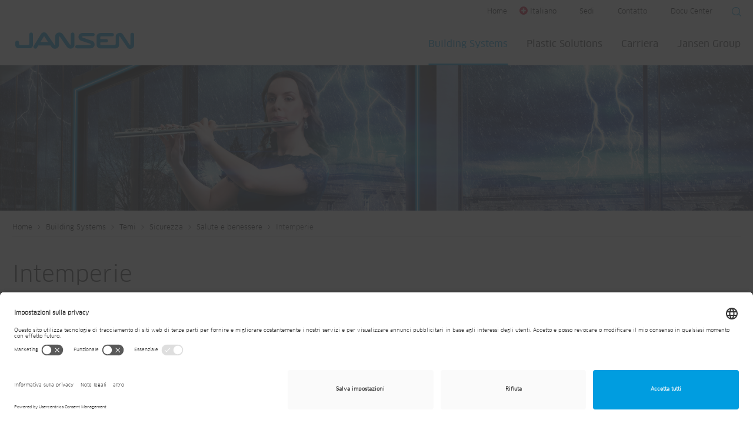

--- FILE ---
content_type: text/html; charset=utf-8
request_url: https://www.jansen.com/it/building-systems-sistema-profili-acciaio/themen/sicurezza/salute-e-benessere/intemperie.html
body_size: 22818
content:
<!DOCTYPE html>
<!--[if IE 9]><html dir="ltr" lang="it-CH"><![endif]-->
<!--[if IE 10]><html dir="ltr" lang="it-CH"><![endif]-->
<!--[if (gt IE 10)|!(IE)]><!--><html dir="ltr" lang="it-CH"><!--<![endif]-->
<head>

<meta charset="utf-8">
<!-- 
	Integrated with <3 by Next AG | www.nextag.ch | info at nextag dot ch

	This website is powered by TYPO3 - inspiring people to share!
	TYPO3 is a free open source Content Management Framework initially created by Kasper Skaarhoj and licensed under GNU/GPL.
	TYPO3 is copyright 1998-2026 of Kasper Skaarhoj. Extensions are copyright of their respective owners.
	Information and contribution at https://typo3.org/
-->

<base href="https://www.jansen.com/">

<title>Intemperie - Jansen AG: Jansen</title>
<meta http-equiv="x-ua-compatible" content="IE=edge" />
<meta name="generator" content="TYPO3 CMS" />
<meta name="description" content="Intemperie: protezione sicura in tutte le condizioni atmosferiche
" />
<meta name="robots" content="index, follow" />
<meta name="viewport" content="width=device-width, initial-scale=1" />
<meta name="keywords" content="Intemperie, Jansen, Sicurezza" />
<meta property="og:site_name" content="Jansen" />
<meta property="og:type" content="article" />
<meta property="og:title" content="Intemperie" />
<meta name="twitter:card" content="summary" />
<meta name="revisit-after" content="2 days" />

<link rel="stylesheet" type="text/css" href="/typo3temp/assets/compressed/merged-7f017330b3b72192f63a493a8a240fe2-82ca6f27cd44257970138e5300790e8b.css?1767707606" media="all">
<link rel="stylesheet" type="text/css" href="/typo3temp/assets/compressed/merged-9cd254f4b7a7efa2ee1448a1055b04cc-4cbc2c47e76fc26076d8b2a06ceffb35.css?1768492860" media="all">


<script src="/typo3temp/assets/compressed/merged-470b0953f2ee5d2378e06e1cca66b6a3-4891e8975a7438e509a45cb33999b24e.min.js?1747209040"></script>
<script src="https://maps.googleapis.com/maps/api/js?key=AIzaSyDnGcdrqhxhR3yVDCQTmdFBCqsqjEUbRTs"></script>
<script src="/typo3temp/assets/compressed/merged-61ad38db136c421b882d52df029662fa-1e54395f3cb9f42da52d9f7b76d7abc0.min.js?1747209040"></script>


<link rel="apple-touch-icon" sizes="180x180" href="/typo3conf/ext/next/Resources/Public/Images/Icons/apple-touch-icon.png">
<link rel="icon" type="image/png" sizes="32x32" href="/typo3conf/ext/next/Resources/Public/Images/Icons/favicon-32x32.png">
<link rel="icon" type="image/png" sizes="16x16" href="/typo3conf/ext/next/Resources/Public/Images/Icons/favicon-16x16.png">
<link rel="manifest" href="/typo3conf/ext/next/Resources/Public/Images/Icons/manifest.json">
<link rel="mask-icon" href="/typo3conf/ext/next/Resources/Public/Images/Icons/safari-pinned-tab.svg" color="#5bbad5">
<link rel="shortcut icon" href="/typo3conf/ext/next/Resources/Public/Images/Icons/favicon.ico">
<meta name="msapplication-config" content="/typo3conf/ext/next/Resources/Public/Images/Icons/browserconfig.xml">
<meta name="theme-color" content="#ffffff">            <!-- Matomo Tag Manager -->
            <script type="text/plain" data-usercentrics="Matomo (self hosted)">
            (function () {
            "use strict";
            var _mtm = (window._mtm = window._mtm || []);
            _mtm.push({ "mtm.startTime": new Date().getTime(), event: "mtm.Start" });
            var d = document,
                g = d.createElement("script"),
                s = d.getElementsByTagName("script")[0];
            g.async = true;
            g.src = "https://jansen.opsone-analytics.ch/js/container_HNApfhHC.js";
            s.parentNode.insertBefore(g, s);
            })();
            </script>
            <!-- End Matomo Tag Manager -->

            <!-- BEGIN Usercentrics related code -->
            <link rel="preconnect" href="//app.usercentrics.eu">
            <link rel="preconnect" href="//api.usercentrics.eu">
            <link rel="preconnect" href="//privacy-proxy.usercentrics.eu">
            <link rel="preload" href="//app.usercentrics.eu/browser-ui/latest/loader.js" as="script">
            <link rel="preload" href="//privacy-proxy.usercentrics.eu/latest/uc-block.bundle.js" as="script">
            <script id="usercentrics-cmp" src="https://app.usercentrics.eu/browser-ui/latest/loader.js" data-settings-id="nBE35mYxc" async></script>
            <!-- END Usercentrics related code -->            <script defer="true">
                (function(w,d,s,l,i){
                    var g=w[l] ? '&s='+w[l]:'', f=d.getElementsByTagName(s)[0], j=d.createElement(s);
                    j.async=true,j.src='https://dntfctn.com/stm.js?id='+i+g;
                    j.referrerPolicy='no-referrer-when-downgrade';
                    f.parentNode.insertBefore(j,f);
                })(window,document,'script','name','V5j1N1i2B7Z9')
            </script>

        
        
    
<link rel="canonical" href="https://www.jansen.com/it/building-systems-sistema-profili-acciaio/themen/sicurezza/salute-e-benessere/intemperie.html"/>

<link rel="alternate" hreflang="de-CH" href="https://www.jansen.com/de/building-systems-stahlprofilsysteme/themen/sicherheit/gesundheit-und-wohlbefinden/witterung.html"/>
<link rel="alternate" hreflang="en-GB" href="https://www.jansen.com/en/building-systems-profile-systems-steel/themen/safety-and-security/health-and-wellbeing/weather.html"/>
<link rel="alternate" hreflang="fr-FR" href="https://www.jansen.com/fr/building-systems-systems-de-profiles-acier/themen/securite/sante-et-bien-etre/intemperies.html"/>
<link rel="alternate" hreflang="it-CH" href="https://www.jansen.com/it/building-systems-sistema-profili-acciaio/themen/sicurezza/salute-e-benessere/intemperie.html"/>
<link rel="alternate" hreflang="x-default" href="https://www.jansen.com/de/building-systems-stahlprofilsysteme/themen/sicherheit/gesundheit-und-wohlbefinden/witterung.html"/>
<!-- This site is optimized with the Yoast SEO for TYPO3 plugin - https://yoast.com/typo3-extensions-seo/ -->
<script type="application/ld+json">[{"@context":"https:\/\/www.schema.org","@type":"BreadcrumbList","itemListElement":[{"@type":"ListItem","position":1,"item":{"@id":"https:\/\/www.jansen.com\/it\/index.html","name":"Home"}},{"@type":"ListItem","position":2,"item":{"@id":"https:\/\/www.jansen.com\/it\/building-systems-sistema-profili-acciaio.html","name":"Building Systems"}},{"@type":"ListItem","position":3,"item":{"@id":"https:\/\/www.jansen.com\/it\/building-systems-sistema-profili-acciaio\/temi.html","name":"Temi"}},{"@type":"ListItem","position":4,"item":{"@id":"https:\/\/www.jansen.com\/it\/building-systems-sistema-profili-acciaio\/themen\/sicurezza.html","name":"Sicurezza"}},{"@type":"ListItem","position":5,"item":{"@id":"https:\/\/www.jansen.com\/it\/building-systems-sistema-profili-acciaio\/themen\/sicurezza\/salute-e-benessere.html","name":"Salute e benessere"}},{"@type":"ListItem","position":6,"item":{"@id":"https:\/\/www.jansen.com\/it\/building-systems-sistema-profili-acciaio\/themen\/sicurezza\/salute-e-benessere\/intemperie.html","name":"Intemperie"}}]}];</script>
</head>
<body class="uid-1253" itemscope itemtype="http://schema.org/WebPage">


    
    
    <div class="page-wrapper default">
        
                
<header id="header-area" class="l-header" itemscope itemtype="http://schema.org/WPHeader">
    <nav class="navbar navbar-default" itemscope itemtype="http://schema.org/SiteNavigationElement">
        <div class="header-top">
            <div class="container-fluid">
                <div class="row">
                    <div class="collapse navbar-collapse pull-right">
                        <nav class="navigation-home pull-left">
                            <a href="/it/index.html">Home</a>
                        </nav>

                        <nav class="navigation-language-modal pull-left">
                            
                            
                                    
                                            
                                                    
                                                            
                                                                    
                                                                            
                                                                        
                                                                
                                                        
                                                
                                        
                                
                            <button type="button" class="btn btn-language-modal">
                                <span class="btn-language-modal__icon">
                                    <img src="/typo3conf/ext/next/Resources/Public/Images/language-modal/switzerland.svg" height="24" width="24" alt="Country flag Italiano" title="Italiano">
                                </span>
                                <span class="btn-language-modal__name">
                                    Italiano
                                </span>
                            </button>
                        </nav>

                        
                            <nav class="navbar-collapse collapsed navigation-meta pull-left">
                                <ul class="nav nav-meta"><li class="nav-uid-4481 first"><a href="/it/jansen-group/sedi.html" title="Sedi">Sedi</a></li><li class="nav-uid-4477"><a href="/it/jansen-group/contatto.html" title="Contatto">Contatto</a></li><li class="nav-uid-5059 last"><a href="https://docucenter.jansen.com" target="_blank" title="Docu Center">Docu Center</a></li></ul>
                            </nav>
                        
                        
                        <div class="pull-right">
                            
    

            <div id="c22918" class="frame frame-default frame-type-list frame-layout-0">
                
                
                    



                
                
                    

	



                
                

    
        
<div class="tx_solr header">
	
	
	<div class="tx-solr-search-form tx-solr-header-search-form">
		<form method="get" id="tx-solr-search-form-pi-results" action="/it/cerca.html" data-suggest="/it/cerca?type=7384" data-suggest-header="Top Results" accept-charset="utf-8">
			<div class="input-group">
				

				<input type="text" class="tx-solr-q js-solr-q tx-solr-suggest form-control input-sm" name="tx_solr[q]" value="" placeholder="Cerca" />
				<span class="input-group-btn">
					<button class="btn btn-default tx-solr-submit" type="submit" aria-label="Suche starten">
                        <i class="btr bt-search" aria-hidden="true"></i>
					</button>
				</span>
			</div>
		</form>
	</div>



</div>
    


                
                    



                
                
                    



                
            </div>

        


                        </div>
                    </div>
                </div>
            </div>
        </div>
        <div class="container-fluid">
            <div class="row">
                <div class="col-md-12">
                    <div class="navbar-header">
                        <a class="navbar-toggle collapsed" href="#mobileMainNav">
                            <span class="icon-bar icon-bar-one"></span>
                            <span class="icon-bar icon-bar-two"></span>
                            <span class="icon-bar icon-bar-three"></span>
                            <span class="sr-only">Toggle navigation</span>
                        </a>
                        <ul id="mobileButtons"><li><a href="/it/index.html" title="Startseite"><i class="btr bt-home"></i></a></li><li><a href="https://www.jansen.com/it/downloadcenter.html#/lingua/it" target="_blank" title="Downloads"><i class="btr bt-download"></i></a></li><li><a href="/it/jansen-group/sedi.html" title="Standorte"><i class="btr bt-map-marker"></i></a></li></ul>
                        <a href="/it/building-systems-sistema-profili-acciaio.html" class="navbar-brand main-logo" title="Jansen AG">        <svg id="jansen-logo-main" xmlns="http://www.w3.org/2000/svg" viewBox="0 0 300.19998 41.6">
            <path d="m170.7,9.8h25.60001c2.39999,0,4.3-1.9,4.3-4.2s-1.89999-4.2-4.3-4.2h-25.10001c-8.39999,0-11.60001,5.9-11.60001,10.2,0,4.2,3.10001,8.4,6.89999,9.7,3.89999,1.3,21.5,6.9,22.60001,7.4,1,.4,1.3,1.2,1.3,1.7s-.39999,1.6-1.8,1.6h-32.8c-2.39999,0-4.3,1.9-4.3,4.2s1.89999,4.2,4.3,4.2h34.09999c6.5,0,10.5-5,10.5-9.5,0-2.8-1.3-8-6.89999-9.8-7-2.3-21.39999-7.3-23.3-7.9-1.79997-.8-1.39998-3.4.50002-3.4ZM40.1.4c-2.6,0-4.7,2.1-4.7,4.7v23.8c0,1.7-1.3,3-3,3H12.4c-1.7,0-3-1.3-3-3v-3.7c0-2.3-2.1-4.2-4.7-4.2s-4.7,1.9-4.7,4.2v6.7c0,4.6,3.8,8.4,8.4,8.4h27.8c4.6,0,8.4-3.8,8.4-8.4V5.1c.2-2.6-1.89999-4.7-4.49999-4.7,0,0-.00001,0-.00001,0Zm104.69999,0c-2.60001,0-4.7,2.1-4.7,4.7v24.8c0,.7-.60001,1.3-1.3,1.3-.5,0-.89999-.4-1.2-.8-1-1.5-15.7-22.9-17.39999-25.4S115.89999.4,111.2.4c-7.1,0-10.39998,5.6-10.39998,9.1v20.7c0,.7-.60001,1.3-1.3,1.3-.4,0-.8-.1-1-.5-.2-.3-18.5-27-18.5-27-1.8-2.4-4-4-7.4-4-3.1,0-5.8,1.6-7.4,4l-18.8,30.4c-1.2,2-.4,4.7,1.8,6s5,.8,6.2-1.2l3.9-6.3h30.3l1.5,2.2c2.4,3.5,5.2,6.3,9.4,6.3,6.7,0,10.7-4.4,10.7-9V11.50001c0-1.1,1.5-1.8,2.3-.6,0,0,13.7,19.9,16.89999,24.4,3.19998,4.5,6.3,5.8,10.2,5.8,4.89999,0,9.89999-3.8,9.89999-9.2V5.10001c0-2.60001-2.09999-4.70001-4.7-4.70001h-.00002ZM63.4,24.6l9.3-15.1,10.2,15.1h-19.5ZM300.19998,5.2c0-2.3-2.10001-4.2-4.60001-4.2-2.60001,0-4.70001,1.9-4.70001,4.2v25.1c0,.7-.60001,1.1-1.20001,1.1-.70001,0-.89999-.5-1.29999-1-.60001-.9-14.39999-21.9-16.70001-25.4-2.10001-3.1-4.70001-3.8-7.20001-3.8-6.89999,0-10.89999,5-10.89999,9.2v18.9c0,1.3-.89999,2.6-2.5,2.6h-33.89999c-1.5,0-2.60001-1.2-2.60001-2.6v-2.4c0-.8.7-1.5,1.5-1.5h13.70006c2.39999,0,4.3-1.9,4.3-4.2s-1.89999-4.2-4.29999-4.2h-13.7c-.8,0-1.5-.7-1.5-1.5v-2.9c0-1.4,1.2-2.6,2.60001-2.6h27.7c2.39999,0,4.29999-1.9,4.29999-4.2s-1.89999-4.2-4.29999-4.2h-29.2c-6.8,0-10.39999,4.8-10.39999,9.3v20.1c0,6.2,5.3,9.6,9.5,9.6h37.2c7.10001,0,9.99997-3.9,9.99997-9.2V11.2c0-1.3,1.29999-1.6,2.10001-.6,2,2.6,17.79999,25.8,19.20001,28,1.10001,1.7,3.70001,3,7,3,6.10001,0,9.79999-4.7,9.79999-9.4,0,0,.09998-27,.09998-27Z" style="fill: #009fe3; stroke-width: 0px;"/>
        </svg></a>
                    </div>
                    
                            <nav id="navbar" class="navigation-main navbar-main navbar-collapse collapse" itemscope itemtype="http://schema.org/SiteNavigationElement">
                                <ul class="nav nav-main navbar-nav level-1"><li class="nav-uid-56 dropdown mega-dropdown active first"><ul class="level-2 dropdown-menu mega-dropdown-menu"><li><div class="container-fluid nav-container">
    

            <div id="c12389" class="frame frame-default frame-type-nextgrid_grid4col frame-layout-0">
                
                
                    



                
                
                    

	



                
                

    
    


    
        

<div class="row">
    
        
            <div class="col-info col-md-2">
                <div class="nav-ul">
    

            <div id="c12387" class="frame frame-default frame-type-text frame-layout-650">
                
                
                    



                
                
                
    <div class="ce-text">
        <div class="ce-bodytext">
            

	



            <p></p><ul> 	<li><a href="/it/building-systems-sistema-profili-acciaio/contatto.html">Contatto</a></li> 	<li><a href="/it/building-systems-sistema-profili-acciaio/rete-di-distribuzione-globale.html">Rete di distribuzione globale</a></li> </ul>
        </div>
    </div>

                
                    



                
                
                    



                
            </div>

        

</div>
            </div>
        
    
        
            <div class="col-md-4">
                
    

            <div id="c35719" class="frame frame-default frame-type-nextgrid_grid2col frame-layout-0">
                
                
                    



                
                
                    

	



                
                

    
    


    
        

<div class="row">
    
        
            <div class="col-md-6">
                
    

            <div id="c35999" class="frame frame-default frame-type-menu_pages frame-layout-0">
                
                
                    



                
                
                    

	
        

	
			<div class="h5 ">
				<a href="/it/building-systems-sistema-profili-acciaio/prodotti.html">Prodotti</a>
            </div>
		



        



        



	



                
                

    
        <ul>
            
                <li>
                    <a href="/it/building-systems-sistema-profili-acciaio/prodotti/systemi-per-porte-in-acciaio-alluminio-legno.html#/sistemi/sistemi_per_porte" target="_top" title="Sistemi per porte">
                        <span>Sistemi per porte</span>
                    </a>
                </li>
            
                <li>
                    <a href="/it/building-systems-sistema-profili-acciaio/prodotti/sistemi-per-finestre-in-acciaio-alluminio-legno.html#/sistemi/sistemi_per_finestre" target="_top" title="Sistemi per finestre">
                        <span>Sistemi per finestre</span>
                    </a>
                </li>
            
                <li>
                    <a href="/it/building-systems-sistema-profili-acciaio/prodotti/sistemi-pieghevoli-e-scorrevoli-in-acciaio-alluminio-legno.html#/sistemi/porte_pieghevoli_e_scorrevoli" target="_top" title="Sistemi pieghevoli e scorrevoli">
                        <span>Sistemi pieghevoli e scorrevoli</span>
                    </a>
                </li>
            
                <li>
                    <a href="/it/building-systems-sistema-profili-acciaio/prodotti/sistemi-per-facciate-in-acciaio-e-alluminio" target="_top" title="Sistemi per facciate">
                        <span>Sistemi per facciate</span>
                    </a>
                </li>
            
                <li>
                    <a href="/it/building-systems-sistema-profili-acciaio/prodotti/soluzioni-personalizzate.html" title="Soluzioni personalizzate">
                        <span>Soluzioni personalizzate</span>
                    </a>
                </li>
            
        </ul>
    


                
                    



                
                
                    



                
            </div>

        


            </div>
        
    
        
            <div class="col-md-6">
                
    

            <div id="c63055" class="frame frame-default frame-type-menu_pages frame-layout-0">
                
                
                    



                
                
                    

	
        

	
			<div class="h5 ">
				<a href="/it/building-systems-sistema-profili-acciaio/servici-sistemi-in-acciaio.html">Servizi</a>
            </div>
		



        



        



	



                
                

    
        <ul>
            
                <li>
                    <a href="/it/building-systems-sistema-profili-acciaio/servici-sistemi-in-acciaio/aiuto-tecnico-sistemi-acciaio/transazione-immobiliare.html" title="Consulenze tecniche">
                        <span>Consulenze tecniche</span>
                    </a>
                </li>
            
                <li>
                    <a href="/it/building-systems-sistema-profili-acciaio/servici-sistemi-in-acciaio/lavorazione/profili-e-tubi-di-acciaio-curvati-su-misura.html" title="Tecnologia di curvatura">
                        <span>Tecnologia di curvatura</span>
                    </a>
                </li>
            
                <li>
                    <a href="/it/building-systems-sistema-profili-acciaio/servici-sistemi-in-acciaio/progettazione-modelli-bim-sistemi-acciaio.html" title="BIM">
                        <span>BIM</span>
                    </a>
                </li>
            
                <li>
                    <a href="/it/building-systems-sistema-profili-acciaio/servici-sistemi-in-acciaio/lavorazione/progettazione-officine.html" title="Progettazione officine">
                        <span>Progettazione officine</span>
                    </a>
                </li>
            
                <li>
                    <a href="/it/building-systems-sistema-profili-acciaio/servici-sistemi-in-acciaio/aiuto-tecnico-sistemi-acciaio/il-centro-tecnologico.html" title="Centro tecnologico">
                        <span>Centro tecnologico</span>
                    </a>
                </li>
            
                <li>
                    <a href="/it/building-systems-sistema-profili-acciaio/servici-sistemi-in-acciaio/aiuto-tecnico-sistemi-acciaio/programma-di-progettazione-janisoft.html" title="Programma di progettazione">
                        <span>Programma di progettazione</span>
                    </a>
                </li>
            
                <li>
                    <a href="/it/building-systems-sistema-profili-acciaio/servici-sistemi-in-acciaio/lavorazione.html" title="Macchine e attrezzature ausiliarie">
                        <span>Macchine e attrezzature ausiliarie</span>
                    </a>
                </li>
            
                <li>
                    <a href="/it/building-systems-sistema-profili-acciaio/servici-sistemi-in-acciaio/formazione.html" title="Training">
                        <span>Training</span>
                    </a>
                </li>
            
                <li>
                    <a href="/it/building-systems-sistema-profili-acciaio/servici-sistemi-in-acciaio/aiuto-tecnico-sistemi-acciaio/manutenzione.html" title="Manutenzione">
                        <span>Manutenzione</span>
                    </a>
                </li>
            
                <li>
                    <a href="/it/building-systems-sistema-profili-acciaio/servici-sistemi-in-acciaio/aiuto-tecnico-sistemi-acciaio/pezzi-di-ricambio.html" title="Pezzi di ricambio">
                        <span>Pezzi di ricambio</span>
                    </a>
                </li>
            
        </ul>
    


                
                    



                
                
                    



                
            </div>

        


            </div>
        
    
</div>


    





                
                    



                
                
                    



                
            </div>

        


            </div>
        
    
        
            <div class="col-md-2">
                
    

            <div id="c63074" class="frame frame-default frame-type-menu_pages frame-layout-0">
                
                
                    



                
                
                    

	
        

	
			<div class="h5 ">
				<a href="/it/building-systems-sistema-profili-acciaio/temi.html">Temi</a>
            </div>
		



        



        



	



                
                

    
        <ul>
            
                <li>
                    <a href="/it/building-systems-sistema-profili-acciaio/temi/materiale-dei-capolavori.html" title="Vantaggi dei sistemi d&#039;acciaio">
                        <span>Vantaggi dei sistemi d&#039;acciaio</span>
                    </a>
                </li>
            
                <li>
                    <a href="/it/building-systems-sistema-profili-acciaio/temi/sostenibilita.html" title="Sostenibilità">
                        <span>Sostenibilità</span>
                    </a>
                </li>
            
                <li>
                    <a href="/it/building-systems-sistema-profili-acciaio/temi/design.html" title="Design">
                        <span>Design</span>
                    </a>
                </li>
            
                <li>
                    <a href="/it/building-systems-sistema-profili-acciaio/themen/sicurezza.html" title="Sicurezza">
                        <span>Sicurezza</span>
                    </a>
                </li>
            
                <li>
                    <a href="/it/building-systems-sistema-profili-acciaio/temi/risanamento.html" title="Risanamento">
                        <span>Risanamento</span>
                    </a>
                </li>
            
        </ul>
    


                
                    



                
                
                    



                
            </div>

        


            </div>
        
    
        
            <div class="col-md-2">
                
    

            <div id="c63078" class="frame frame-default frame-type-menu_pages frame-layout-0">
                
                
                    



                
                
                    

	
        

	
			<div class="h5 ">
				Informazioni & Tools
            </div>
		



        



        



	



                
                

    
        <ul>
            
                <li>
                    <a href="/it/building-systems-sistema-profili-acciaio/referenze/panoramica-delle-referenze.html" title="Referenze">
                        <span>Referenze</span>
                    </a>
                </li>
            
                <li>
                    <a href="/it/building-systems-sistema-profili-acciaio/centro-download.html" title="Downloads">
                        <span>Downloads</span>
                    </a>
                </li>
            
                <li>
                    <a href="/it/building-systems-stahlprofilsysteme/themen/showroom-virtuale.html" title="Showroom virtuale">
                        <span>Showroom virtuale</span>
                    </a>
                </li>
            
                <li>
                    <a href="/it/building-systems-sistema-profili-acciaio/servici-sistemi-in-acciaio/docu-center.html" title="Jansen Docu Center">
                        <span>Jansen Docu Center</span>
                    </a>
                </li>
            
                <li>
                    <a href="/it/building-systems-sistema-profili-acciaio/temi/rivista-scale.html" title="Rivista SCALE">
                        <span>Rivista SCALE</span>
                    </a>
                </li>
            
                <li>
                    <a href="/it/news.html" title="Novità &amp; eventi">
                        <span>Novità &amp; eventi</span>
                    </a>
                </li>
            
        </ul>
    


                
                    



                
                
                    



                
            </div>

        


            </div>
        
    
</div>


    





                
                    



                
                
                    



                
            </div>

        

</div></li></ul><a href="/it/building-systems-sistema-profili-acciaio.html" title="Profili in acciaio per finestre, porte, facciate. Nell'architettura e nelle costruzioni meccaniche siamo stimati da architetti e serramentisti di tutto il mondo.
" class="dropdown-toggle">Building Systems</a></li><li class="nav-uid-64 dropdown mega-dropdown"><ul class="level-2 dropdown-menu mega-dropdown-menu"><li><div class="container-fluid nav-container">
    

            <div id="c70287" class="frame frame-default frame-type-nextgrid_grid6col frame-layout-0">
                
                
                    



                
                
                    

	



                
                

    
    


    
        

<div class="row">
    
        
            <div class="col-info col-md-2">
                <div class="nav-ul">
    

            <div id="c70296" class="frame frame-default frame-type-text frame-layout-650">
                
                
                    



                
                
                
    <div class="ce-text">
        <div class="ce-bodytext">
            

	



            <p></p><ul> 	<li><a href="/it/plastic-solutions/contatto.html">Contatto</a></li> 	<li><a href="/it/plastic-solutions/rete-di-distribuzione-globale.html">Rete di distribuzione globale</a></li> </ul>
        </div>
    </div>

                
                    



                
                
                    



                
            </div>

        

</div>
            </div>
        
    
        
            <div class="col-md-2">
                
    

            <div id="c70289" class="frame frame-default frame-type-menu_pages frame-layout-0">
                
                
                    



                
                
                    

	
        

	
			<div class="h5 ">
				<a href="/it/plastic-solutions/prodotti/gestione-e-qualita-dellacqua.html">Gestione e qualità dell’acqua</a>
            </div>
		



        



        



	



                
                

    
        <ul>
            
                <li>
                    <a href="/it/plastic-solutions/prodotti/gestione-e-qualita-dellacqua.html" title="Gestione e qualità dell’acqua">
                        <span>Gestione e qualità dell’acqua</span>
                    </a>
                </li>
            
                <li>
                    <a href="/it/plastic-solutions/prodotti/drenaggio-urbano/sistemi-di-tubi.html#/sistemi/drenaggio_urbano" target="_top" title="Sistemi di tubi di drenaggio">
                        <span>Sistemi di tubi di drenaggio</span>
                    </a>
                </li>
            
                <li>
                    <a href="https://www.jansen.com/it/plastic-solutions/prodotti/drenaggio-urbano/camere-di-ispezione.html#/sistemi/drenaggio_urbano/applicazioni/camere_di_ispezione" target="_top" title="Camere di ispezione">
                        <span>Camere di ispezione</span>
                    </a>
                </li>
            
                <li>
                    <a href="/it/plastic-solutions/prodotti/drenaggio-urbano/sistemi-a-tubi-concentrici.html#/sistemi/approvvigionamento-drenaggio_urbano/applicazioni/camere_di_ispezione-tubi_concentrici" target="_top" title="Sistemi a tubi concentrici">
                        <span>Sistemi a tubi concentrici</span>
                    </a>
                </li>
            
                <li>
                    <a href="/it/plastic-solutions/prodotti/drenaggio-urbano/gestione-delle-acque-meteoriche.html#/sistemi/drenaggio_urbano/applicazioni/gestione_delle_acque_meteoriche" target="_top" title="Gestione delle acque meteoriche">
                        <span>Gestione delle acque meteoriche</span>
                    </a>
                </li>
            
                <li>
                    <a href="/it/plastic-solutions/prodotti/approvvigionamento/acqua-potabile.html" title="Acqua potabile">
                        <span>Acqua potabile</span>
                    </a>
                </li>
            
        </ul>
    


                
                    



                
                
                    



                
            </div>

        


            </div>
        
    
        
            <div class="col-md-2">
                
    

            <div id="c70290" class="frame frame-default frame-type-menu_pages frame-layout-0">
                
                
                    



                
                
                    

	
        

	
			<div class="h5 ">
				<a href="/it/plastic-solutions/prodotti/impiantistica-domestica.html">Impiantistica domestica</a>
            </div>
		



        



        



	



                
                

    
        <ul>
            
                <li>
                    <a href="/it/plastic-solutions/prodotti/impiantistica-domestica.html" title="Impiantistica domestica">
                        <span>Impiantistica domestica</span>
                    </a>
                </li>
            
                <li>
                    <a href="/it/plastic-solutions/prodotti/impiantistica-domestica/riscaldamento.html" title="Riscaldamento">
                        <span>Riscaldamento</span>
                    </a>
                </li>
            
                <li>
                    <a href="/it/plastic-solutions/prodotti/impiantistica-domestica/impianti-sanitari.html" title="Impianti sanitari">
                        <span>Impianti sanitari</span>
                    </a>
                </li>
            
                <li>
                    <a href="/it/plastic-solutions/prodotti/impiantistica-domestica/climatizzazione.html" title="Climatizzazione">
                        <span>Climatizzazione</span>
                    </a>
                </li>
            
        </ul>
    


                
                    



                
                
                    



                
            </div>

        


            </div>
        
    
        
            <div class="col-md-2">
                
    

            <div id="c70291" class="frame frame-default frame-type-menu_pages frame-layout-0">
                
                
                    



                
                
                    

	
        

	
			<div class="h5 ">
				<a href="/it/plastic-solutions/prodotti/energia-geotermica.html">Geotermia</a>
            </div>
		



        



        



	



                
                

    
        <ul>
            
                <li>
                    <a href="/it/plastic-solutions/prodotti/energia-geotermica.html" title="Energia geotermica">
                        <span>Energia geotermica</span>
                    </a>
                </li>
            
                <li>
                    <a href="/it/plastic-solutions/prodotti/geotermia/sonde-geotermiche.html#/sistemi/geotermia/applicazioni/sonde_geotermiche" target="_top" title="Sonde geotermiche">
                        <span>Sonde geotermiche</span>
                    </a>
                </li>
            
                <li>
                    <a href="/it/plastic-solutions/prodotti/geotermia/sistemi-per-collettori.html#/sistemi/geotermia/applicazioni/collettori" target="_top" title="Sistemi per collettori">
                        <span>Sistemi per collettori</span>
                    </a>
                </li>
            
                <li>
                    <a href="https://www.jansen.com/it/plastic-solutions/prodotti/geotermia/sistemi-di-distribuzione.html#/sistemi/geotermia/applicazioni/distributori" target="_top" title="Sistemi di distribuzione">
                        <span>Sistemi di distribuzione</span>
                    </a>
                </li>
            
                <li>
                    <a href="/it/plastic-solutions/prodotti/geotermia/accessori.html#/sistemi/geotermia/applicazioni/accessori" target="_top" title="Accessori">
                        <span>Accessori</span>
                    </a>
                </li>
            
                <li>
                    <a href="/it/plastic-solutions/servizi/kunststoff-apparatebau.html" title="Costruzione di apparecchi in plastica">
                        <span>Costruzione di apparecchi in plastica</span>
                    </a>
                </li>
            
        </ul>
    


                
                    



                
                
                    



                
            </div>

        


            </div>
        
    
        
            <div class="col-md-2">
                
    

            <div id="c70292" class="frame frame-default frame-type-menu_pages frame-layout-0">
                
                
                    



                
                
                    

	
        

	
			<div class="h5 ">
				<a href="/it/plastic-solutions/competenze/profilo-in-plastica.html">Estrusione di profili</a>
            </div>
		



        



        



	



                
                

    
        <ul>
            
                <li>
                    <a href="/it/plastic-solutions/competenze/profilo-in-plastica.html" title="Profilo in plastica">
                        <span>Profilo in plastica</span>
                    </a>
                </li>
            
                <li>
                    <a href="/it/plastic-solutions/competenze.html" title="Competenze">
                        <span>Competenze</span>
                    </a>
                </li>
            
                <li>
                    <a href="/it/plastic-solutions/competenze/materiali-polimerici.html" title="Materiali polimerici">
                        <span>Materiali polimerici</span>
                    </a>
                </li>
            
                <li>
                    <a href="/it/plastic-solutions/competenze/collaborazioni-tecnologico.html" title="Collaborazioni tecnologico">
                        <span>Collaborazioni tecnologico</span>
                    </a>
                </li>
            
        </ul>
    


                
                    



                
                
                    



                
            </div>

        


            </div>
        
    
        
            <div class="col-md-2">
                
    

            <div id="c70293" class="frame frame-default frame-type-menu_pages frame-layout-0">
                
                
                    



                
                
                    

	
        

	
			<div class="h5 ">
				Informazioni & Tools
            </div>
		



        



        



	



                
                

    
        <ul>
            
                <li>
                    <a href="/it/plastic-solutions/referenze/panoramica-delle-referenze.html" title="Referenze">
                        <span>Referenze</span>
                    </a>
                </li>
            
                <li>
                    <a href="/it/news.html" title="Novità &amp; eventi">
                        <span>Novità &amp; eventi</span>
                    </a>
                </li>
            
                <li>
                    <a href="/it/plastic-solutions/servizi.html" title="Servizi">
                        <span>Servizi</span>
                    </a>
                </li>
            
                <li>
                    <a href="/it/plastic-solutions-kunststoffsysteme/themen/sostenibilita-responsabilita-per-il-domani.html" title="Sostenibilità">
                        <span>Sostenibilità</span>
                    </a>
                </li>
            
        </ul>
    


                
                    



                
                
                    



                
            </div>

        


            </div>
        
    
</div>


    





                
                    



                
                
                    



                
            </div>

        

</div></li></ul><a href="/it/plastic-solutions.html" title="Qualità, affidabilità, sicurezza ed economicità sono caratteristiche che distinguono i nostri sistemi e profili in plastica, anche in condizioni di impiego estreme.
" class="dropdown-toggle">Plastic Solutions</a></li><li class="nav-uid-57 dropdown mega-dropdown"><ul class="level-2 dropdown-menu mega-dropdown-menu"><li><div class="container-fluid nav-container">
    

            <div id="c3816" class="frame frame-default frame-type-nextgrid_grid4col frame-layout-0">
                
                
                    



                
                
                    

	



                
                

    
    


    
        

<div class="row">
    
        
            <div class="col-info col-md-2">
                <div class="nav-ul">
    

            <div id="c3813" class="frame frame-default frame-type-text frame-layout-650">
                
                
                    



                
                
                
    <div class="ce-text">
        <div class="ce-bodytext">
            

	



            <p></p><ul> 	<li><a href="/it/jansen-group/contatto.html">Contatto</a></li> 	<li><a href="/it/carriera/jansen-datore-di-lavoro-e-formatore-professionale.html">Vai alla pagina Carriera</a></li> </ul>
        </div>
    </div>

                
                    



                
                
                    



                
            </div>

        

</div>
            </div>
        
    
        
            <div class="col-md-3">
                
    

            <div id="c3815" class="frame frame-default frame-type-menu_sitemap_pages frame-layout-0">
                
                
                    



                
                
                    

	
        

	
			<div class="h5 ">
				<a href="/it/carriera/jansen-datore-di-lavoro-e-formatore-professionale.html">Lavorare con Jansen</a>
            </div>
		



        



        



	



                
                

	

	
		<ul>
			
				<li id="menuItem264" class="">

					<a href="/it/carriera/jansen-datore-di-lavoro-e-formatore-professionale/professionisti-qualificati-e-specialisti.html"  title="Professionisti qualificati e specialisti" class=" ">
						<span>Professionisti qualificati e specialisti</span>
					</a>
					

	


				</li>
			
				<li id="menuItem575" class="">

					<a href="https://www.jansen.com/"  title="Apprendisti" class=" ">
						<span>Apprendisti</span>
					</a>
					

	


				</li>
			
				<li id="menuItem562" class="">

					<a href="/it/carriera/jansen-datore-di-lavoro-e-formatore-professionale/dirigenti.html"  title="Dirigenti" class=" ">
						<span>Dirigenti</span>
					</a>
					

	


				</li>
			
		</ul>
	




                
                    



                
                
                    



                
            </div>

        



    

            <div id="c24863" class="frame frame-default frame-type-text frame-layout-0">
                
                
                    



                
                
                
    <div class="ce-text">
        <div class="ce-bodytext">
            

	



            <p><a href="https://jobs.jansen.com/" target="_self" class="link-buttonstyle">Posizioni disponibili</a></p>
        </div>
    </div>

                
                    



                
                
                    



                
            </div>

        


            </div>
        
    
        
            <div class="col-md-3">
                
    

            <div id="c3809" class="frame frame-default frame-type-menu_sitemap_pages frame-layout-0">
                
                
                    



                
                
                    

	
        

	
			<div class="h5 ">
				<a href="/it/carriera/jansen-academy.html">Jansen Academy</a>
            </div>
		



        



        



	



                
                

	

	
		<ul>
			
				<li id="menuItem270" class="">

					<a href="/it/carriera/jansen-academy.html"  title="Formazione e specializzazione" class=" ">
						<span>Formazione e specializzazione</span>
					</a>
					

	


				</li>
			
		</ul>
	




                
                    



                
                
                    



                
            </div>

        


            </div>
        
    
        
            <div class="col-md-3">
                
    

            <div id="c3810" class="frame frame-default frame-type-menu_sitemap_pages frame-layout-0">
                
                
                    



                
                
                    

	
        

	
			<div class="h5 ">
				Formazione professionale
            </div>
		



        



        



	



                
                

	

	




                
                    



                
                
                    



                
            </div>

        


            </div>
        
    
</div>


    





                
                    



                
                
                    



                
            </div>

        

</div></li></ul><a href="/it/carriera.html" title="La vostra carriera in Jansen: cerchiamo collaboratori con la nostra visione per contribuire al progresso dell'azienda. Vi interessa una posizione in Jansen?
" class="dropdown-toggle">Carriera</a></li><li class="nav-uid-160 dropdown mega-dropdown last"><ul class="level-2 dropdown-menu mega-dropdown-menu"><li><div class="container-fluid nav-container">
    

            <div id="c64050" class="frame frame-default frame-type-nextgrid_grid4col frame-layout-0">
                
                
                    



                
                
                    

	



                
                

    
    


    
        

<div class="row">
    
        
            <div class="col-info col-md-2">
                <div class="nav-ul">
    

            <div id="c64072" class="frame frame-default frame-type-text frame-layout-650">
                
                
                    



                
                
                
    <div class="ce-text">
        <div class="ce-bodytext">
            

	



            <p></p><ul> 	<li><a href="/it/jansen-group/contatto.html">Contatto</a></li> 	<li><a href="/it/jansen-group/sedi.html">Sedi</a></li> </ul>
        </div>
    </div>

                
                    



                
                
                    



                
            </div>

        

</div>
            </div>
        
    
        
            <div class="col-md-2">
                
    

            <div id="c64310" class="frame frame-default frame-type-menu_pages frame-layout-0">
                
                
                    



                
                
                    

	
        

	
			<div class="h5 ">
				<a href="/it/jansen-group.html">Chi siamo</a>
            </div>
		



        



        



	



                
                

    
        <ul>
            
                <li>
                    <a href="/it/jansen-group/divisioni.html" title="Divisioni">
                        <span>Divisioni</span>
                    </a>
                </li>
            
                <li>
                    <a href="/it/jansen-group/direzione.html" title="Direzione">
                        <span>Direzione</span>
                    </a>
                </li>
            
                <li>
                    <a href="/it/jansen-group/storia.html" title="Storia">
                        <span>Storia</span>
                    </a>
                </li>
            
                <li>
                    <a href="/it/jansen-group/rete-di-distribuzione-globale.html" title="Rete di distribuzione globale">
                        <span>Rete di distribuzione globale</span>
                    </a>
                </li>
            
                <li>
                    <a href="/it/jansen-group/corporate-social-responsibility.html" title="Corporate Social Responsibility">
                        <span>Corporate Social Responsibility</span>
                    </a>
                </li>
            
        </ul>
    


                
                    



                
                
                    



                
            </div>

        


            </div>
        
    
        
            <div class="col-md-2">
                
    

            <div id="c64053" class="frame frame-default frame-type-menu_pages frame-layout-0">
                
                
                    



                
                
                    

	
        

	
			<div class="h5 ">
				Altre informazioni
            </div>
		



        



        



	



                
                

    
        <ul>
            
                <li>
                    <a href="/it/news.html" title="Novità &amp; eventi">
                        <span>Novità &amp; eventi</span>
                    </a>
                </li>
            
                <li>
                    <a href="/it/downloadcenter.html" title="Downloads">
                        <span>Downloads</span>
                    </a>
                </li>
            
        </ul>
    


                
                    



                
                
                    



                
            </div>

        


            </div>
        
    
        
            <div class="col-md-4">
                
            </div>
        
    
</div>


    





                
                    



                
                
                    



                
            </div>

        

</div></li></ul><a href="/it/jansen-group.html" title="Jansen AG con sede a Oberriet sviluppa, produce e commercializza tubi di precisione, sistemi in acciaio e prodotti in plastica per l'edilizia e l'industria.
" class="dropdown-toggle">Jansen Group</a></li></ul>
                            </nav>
                        
                </div>
            </div>
        </div>
    </nav>
</header>

    <div class="swiper-block intro">
        
    

            <div id="c35210" class="frame frame-default frame-type-image frame-layout-0">
                
                
                    



                
                
                    

	



                
                

    <div class="ce-image ce-center ce-above">
        

    <div class="ce-gallery" data-ce-columns="1" data-ce-images="1">
        
            <div class="ce-outer">
                <div class="ce-inner">
        
        
                
                    <div class="ce-row">
                        
                            
                                <div class="ce-column">
                                    

        
<figure class="image">
    
            
                    
<img class="image-embed-item" title="Witterung-Jansen-AG" alt="Jansen AG - Witterung-Jansen-AG" loading="lazy" src="/fileadmin/images/building-systems/seiten/sicherheit/Headerbild_Witterung.jpg" srcset="/fileadmin/_processed_/6/2/csm_Headerbild_Witterung_fd656255f6.jpg 400w, /fileadmin/_processed_/6/2/csm_Headerbild_Witterung_a594ad0e14.jpg 600w, /fileadmin/_processed_/6/2/csm_Headerbild_Witterung_3ddaba90c1.jpg 800w, /fileadmin/_processed_/6/2/csm_Headerbild_Witterung_e16b9a75a0.jpg 1000w, /fileadmin/_processed_/6/2/csm_Headerbild_Witterung_0fd15c5ead.jpg 1200w, /fileadmin/images/building-systems/seiten/sicherheit/Headerbild_Witterung.jpg 3000w" sizes="(min-width: 3000px) 3000px, 100vw" width="3000" height="580" />


                
        
    
</figure>


    


                                </div>
                            
                        
                    </div>
                
            
        
                </div>
            </div>
        
    </div>



    </div>


                
                    



                
                
                    



                
            </div>

        


        <div class="clip-bottom">
            <svg viewBox="0 0 100 100" preserveAspectRatio="none slice" width="100%">
                <path d="M 0 99 L 0 100 L 100 100 L 100 0 Z"></path>
            </svg>
        </div>
    </div>



                
    <!-- template standard NextSubpageNonavi -->
    <main id="content-area" class="container-fluid page-subpage" itemscope itemprop="mainContentOfPage">
        
        <div class="content-outer">
            <div class="navigation-breadcrumb">
                <ol class="nav nav-breadcrumb hidden-print"><li><span><a href="/it/index.html" title="Home">Home</a></span></li><li><span><a href="/it/building-systems-sistema-profili-acciaio.html" title="Building Systems">Building Systems</a></span></li><li><span><a href="/it/building-systems-sistema-profili-acciaio/temi.html" title="Temi">Temi</a></span></li><li><span><a href="/it/building-systems-sistema-profili-acciaio/themen/sicurezza.html" title="Sicurezza">Sicurezza</a></span></li><li><span><a href="/it/building-systems-sistema-profili-acciaio/themen/sicurezza/salute-e-benessere.html" title="Salute e benessere">Salute e benessere</a></span></li><li class="active"><span>Intemperie</span></li></ol>
            </div>
             <div class="maincontentstart contentstart printstyle-main" role="main">
                <!--TYPO3SEARCH_begin-->
                
                    <header class="page-title">
                        <h1>Intemperie</h1>
                        
                            <h2>pareti divisorie come barriere agli odori</h2>
                        
                    </header>
                
                <div class="row">
                    <div class="maincontentstart col-sm-12 col-lg-9">
                        <article itemscope itemtype="http://schema.org/Article">
                            <div class="link-decoration">
                                <div class="frame-introtext">
    

            <div id="c35233" class="frame frame-default frame-type-text frame-layout-100">
                
                
                    



                
                
                
    <div class="ce-text">
        <div class="ce-bodytext">
            

	



            <p>Con il termine «intemperie» si intendono tutti gli agenti atmosferici che compongono il quadro meteorologico in un determinato luogo e in un dato momento: sole, vento e acqua, come pioggia o neve, luce e aria. Per garantire un’affidabile protezione dei tetti e delle pareti dal gelo, dalla poggia e della neve, porte e finestre devono assicurare una chiusura assolutamente ermetica. È questo l’unico modo per lasciare fuori il tempo cattivo e godersi il tepore dei propri ambienti.</p>
        </div>
    </div>

                
                    



                
                
                    



                
            </div>

        

</div>
    

            <div id="c36612" class="frame frame-default frame-type-text frame-layout-0">
                
                
                    



                
                
                
    <div class="ce-text">
        <div class="ce-bodytext">
            

	



            <p><a href="https://www.youtube.com/watch?v=I03Dv4JooVk&amp;list=TLPQMDUwNzIwMjGa2CxANLcNAA&amp;index=2" target="_blank" class="link-buttonstyle" rel="noreferrer">Video intemperie</a></p>
        </div>
    </div>

                
                    



                
                
                    



                
            </div>

        


    

            <div id="c35236" class="frame frame-default frame-type-nextgrid_grid2col frame-layout-0">
                
                
                    



                
                
                    

	



                
                

    
    


    
        

<div class="row">
    
        
            <div class="col-md-6">
                
    

            <div id="c35235" class="frame frame-default frame-type-text frame-layout-0">
                
                
                    



                
                
                
    <div class="ce-text">
        <div class="ce-bodytext">
            

	
        



        

    
            
                

    
            <h3 class="">
                I sistemi di profili in acciaio assicurano una tenuta adeguata anche in presenza di elevati carichi di vento
            </h3>
        



            
        



        



	



            <p>Finestre, porte e facciate realizzate con sistemi di profili in acciaio resistono alla pressione del vento anche in caso di burrasche e condizioni meteo avverse. I carichi di vento da considerare variano in primo luogo dall'ubicazione dell'edificio: l'esperienza dimostra ad esempio che il clima è più tempestoso sui tratti costieri che nell'entroterra. La Germania è suddivisa in quattro zone di vento con diverse velocità di base (zona di vento 1: velocità del vento di base 22,5 m/s, 2: 25,0 m/s, 3: 27,5 m/s, 4: 30,0 m/s). Il carico del vento rappresenta tuttavia un fattore da considerare anche in fase di progettazione di alte costruzioni in quanto: maggiore è l'altezza alla quale sono installate le finestre nell'edificio, tanto più alta è la classificazione nelle zone di carico del vento, per cui maggiore dovrà essere la resistenza ai carichi del vento, alla pioggia battente e alle correnti d'aria.</p>
        </div>
    </div>

                
                    



                
                
                    



                
            </div>

        


            </div>
        
    
        
            <div class="col-md-6">
                <div class="box-block main-content sidebar grey">
    

            <div id="c35234" class="frame frame-default frame-type-text frame-layout-595">
                
                
                    



                
                
                
    <div class="ce-text">
        <div class="ce-bodytext">
            

	
        

	
            <h4><span class="icon info"></span> <span class="heading">Carico del vento su facciate continue, finestre e porte</span></h4>
        



        



        



	



            <p>La resistenza delle facciate continue al carico del vento (pressione e risucchio del vento) è definita dalla DIN EN 13116 che specifica i requisiti sia per le parti a vetrata fissa che per quelle apribili di facciate continue. La resistenza di finestre e porte al carico del vento è testata secondo la norma DIN EN 12211 e classificata nelle classi da 0 (non testata) a 5 (alta resistenza) secondo la DIN EN 12210. Finestre e porte particolarmente esposte negli angoli e nei bordi dell'edificio, devono impedire il passaggio dall'esterno di correnti d'aria o umidità, anche durante tempeste simili a uragani.</p>
        </div>
    </div>

                
                    



                
                
                    



                
            </div>

        

</div>
            </div>
        
    
</div>


    





                
                    



                
                
                    



                
            </div>

        


    

            <div id="c35237" class="frame frame-default frame-type-image frame-layout-0 frame-space-before-small frame-space-after-small">
                
                
                    



                
                
                    

	



                
                

    <div class="ce-image ce-center ce-above">
        

    <div class="ce-gallery" data-ce-columns="1" data-ce-images="1">
        
            <div class="ce-outer">
                <div class="ce-inner">
        
        
                
                    <div class="ce-row">
                        
                            
                                <div class="ce-column">
                                    

        
<figure class="image">
    
            
                    
<img class="image-embed-item" title="Witterung Sicherheit Jansen AG" alt="Jansen AG - Witterung Sicherheit Jansen AG" loading="lazy" src="/fileadmin/images/building-systems/seiten/sicherheit/Witterung-Sicherheit-Jansen-AG.jpg" srcset="/fileadmin/_processed_/8/a/csm_Witterung-Sicherheit-Jansen-AG_b7e0779a1e.jpg 400w, /fileadmin/_processed_/8/a/csm_Witterung-Sicherheit-Jansen-AG_1b16fc84e6.jpg 600w, /fileadmin/_processed_/8/a/csm_Witterung-Sicherheit-Jansen-AG_9b5379335c.jpg 800w, /fileadmin/_processed_/8/a/csm_Witterung-Sicherheit-Jansen-AG_5c2221affc.jpg 1000w, /fileadmin/_processed_/8/a/csm_Witterung-Sicherheit-Jansen-AG_b7d06121b3.jpg 1200w, /fileadmin/images/building-systems/seiten/sicherheit/Witterung-Sicherheit-Jansen-AG.jpg 2400w" sizes="(min-width: 2400px) 2400px, 100vw" width="2400" height="1260" />


                
        
    
</figure>


    


                                </div>
                            
                        
                    </div>
                
            
        
                </div>
            </div>
        
    </div>



    </div>


                
                    



                
                
                    



                
            </div>

        


    

            <div id="c35240" class="frame frame-default frame-type-nextgrid_grid2col frame-layout-0 frame-space-before-small frame-space-after-medium">
                
                
                    



                
                
                    

	



                
                

    
    


    
        

<div class="row">
    
        
            <div class="col-md-6">
                
    

            <div id="c35239" class="frame frame-default frame-type-text frame-layout-0">
                
                
                    



                
                
                
    <div class="ce-text">
        <div class="ce-bodytext">
            

	
        



        

    
            
                

    
            <h3 class="">
                Tenuta all&#039;acqua e alla pioggia battente dei sistemi di profili in acciaio
            </h3>
        



            
        



        



	



            <p>Finestre, porte e facciate realizzate con i sistemi di profili in acciaio devono assicurare una tenuta affidabile, sia in caso di pioggerelle che di temporali violenti con sferzate d’acqua contro la facciata a mo' di pioggia battente. La classificazione della tenuta alla pioggia battente delle facciate continue realizzate con sistemi di profili in acciaio si basa sulla norma DIN EN 12154. La tenuta alla pioggia battente di finestre e porte è classificata secondo la norma DIN EN 12208 e testata secondo la DIN EN 1027. Le procedure di test in uso sono due: quella A, che si applica a porte e finestre esposte alle intemperie senza protezione, e quella B relativa ai componenti protetti dalla pioggia, ad esempio da tettoie o balconi.</p>
        </div>
    </div>

                
                    



                
                
                    



                
            </div>

        


            </div>
        
    
        
            <div class="col-md-6">
                
    

            <div id="c35238" class="frame frame-default frame-type-text frame-layout-0">
                
                
                    



                
                
                
    <div class="ce-text">
        <div class="ce-bodytext">
            

	
        



        

    
            
                

    
            <h3 class="">
                La misura della permeabilità all&#039;aria: il valore Q
            </h3>
        



            
        



        



	



            <p>Oltre a non resistere al vento, i giunti non a tenuta di porte e finestre non sono impermeabili allo scambio tra aria fredda e calda anche in assenza di vento durante la stagione fredda, per cui generano «spifferi». La dispersione di prezioso calore dai giunti non a tenuta comporta inevitabilmente fastidiose correnti d'aria. Soltanto porte e finestre a chiusura ermetica garantiscono un isolamento termico permanente, rendendo il valore Q descritto nella norma DIN EN 12207 un indicatore di isolamento termico importante ai sensi dei requisiti della legge sull'energia degli edifici (GEG 2020). Per quanto riguarda il valore U, si applica anche qui: più basso è il valore Q, meglio è.</p>
        </div>
    </div>

                
                    



                
                
                    



                
            </div>

        


            </div>
        
    
</div>


    





                
                    



                
                
                    



                
            </div>

        


    

            <div id="c36609" class="frame frame-default frame-type-html frame-layout-0 frame-space-after-medium">
                
                
                    



                
                
                

    <iframe width="560" height="315" src="https://www.youtube.com/embed/I03Dv4JooVk" title="YouTube video player" frameborder="0" allow="accelerometer; autoplay; clipboard-write; encrypted-media; gyroscope; picture-in-picture" allowfullscreen></iframe>


                
                    



                
                
                    



                
            </div>

        

<div class="hr-vorne-breit">
    

            <div id="c35241" class="frame frame-default frame-type-div frame-layout-950">
                
                
                    



                
                
                

    <hr class="ce-div" />


                
                    



                
                
                    



                
            </div>

        

</div>
    

            <div id="c35242" class="frame frame-default frame-type-text frame-layout-0 frame-space-before-medium">
                
                
                    



                
                
                
    <div class="ce-text">
        <div class="ce-bodytext">
            

	
        



        

    
            
                

    
            <h3 class="">
                I sistemi di profili in acciaio raggiungono i massimi valori
            </h3>
        



            
        



        



	



            <p>La classificazione delle facciate continue per quanto riguarda la permeabilità all'aria si basa sulla norma DIN EN 12152. I sistemi per facciate termoisolati per costruzioni a montanti e traversi - <a href="https://www.jansen.com/it/building-systems-sistema-profili-acciaio/prodotti/detail/1629-facciate-viss.html" target="_top">Jansen VISS</a>, <a href="https://www.jansen.com/it/building-systems-sistema-profili-acciaio/prodotti/detail/1628-facciate-viss-basic.html" target="_top">VISS Basic</a>, <a href="https://www.jansen.com/it/building-systems-sistema-profili-acciaio/prodotti/detail/1633-viss-rc.html" target="_top">VISS RC</a> e <a href="https://www.jansen.com/it/building-systems-sistema-profili-acciaio/prodotti/detail/1634-facciate-viss-sg.html" target="_top">VISS SG</a> - raggiungono il miglior valore Q con «AE». I sistemi per porte e finestre termoisolanti per esterni sono classificati nella migliore classe 4.</p>
        </div>
    </div>

                
                    



                
                
                    



                
            </div>

        


    

            <div id="c35243" class="frame frame-default frame-type-text frame-layout-0 frame-space-before-small">
                
                
                    



                
                
                
    <div class="ce-text">
        <div class="ce-bodytext">
            

	
        



        

    
            
                

    
            <h3 class="">
                 Costruire in sicurezza e a norma con i sistemi di profili in acciaio
            </h3>
        



            
        



        



	



            <p>Nel centro di prova interno situato presso la sede di Oberriet, in Svizzera, possiamo testare i parametri di carico del vento, di tenuta all'acqua/pioggia battente e di permeabilità all'aria per finestre, porte e facciate realizzate con sistemi di profili in acciaio. Con il test funzionale, assicuriamo in anticipo che la costruzione progettata sia conforme ai requisiti richiesti. Ciò offre ai nostri clienti un elevato livello di sicurezza in termini di progettazione e riduciamo al tempo stesso i tempi di pianificazione per facciate, finestre e porte sicure e conformi agli standard realizzati con sistemi di profili in acciaio.</p>
        </div>
    </div>

                
                    



                
                
                    



                
            </div>

        


                            </div>
                        </article>
                    </div>
                    <aside class="col-sm-12 col-lg-3 hidden-print sidebar" role="complementary" itemscope itemtype="http://schema.org/WPSideBar">
                        <div class="box-block sidebar grey list-arrow">
    

            <div id="c35252" class="frame frame-default frame-type-text frame-layout-615">
                
                
                    



                
                
                
    <div class="ce-text">
        <div class="ce-bodytext">
            

	
        

	
            <h4><span class="icon info"></span> <span class="heading">Prodotti intemperie</span></h4>
        



        



        



	



            <p>Per proteggervi dalle intemperie, l'intera gamma di prodotti è adatta.</p>
<p><a href="https://www.jansen.com/it/building-systems-sistema-profili-acciaio/prodotti.html#/" target="_blank" class="link-buttonstyle">Panoramica del prodotto</a></p>
        </div>
    </div>

                
                    



                
                
                    



                
            </div>

        

</div><div class="box-block sidebar grey downloads">
    

            <div id="c41838" class="frame frame-default frame-type-uploads frame-layout-605">
                
                
                    



                
                
                    

	
        

	
            <h4><span class="icon download"></span> <span class="heading">Downloads</span></h4>
        



        



        



	



                
                

	
		<ul class="ce-uploads">
			
				<li>
					
					
					<div>
						
							
						
						<a href="/fileadmin/Downloadcenter/BuildingSystems/Prospekte_Informationen/Uebergreifende_Informationen/brochure_safety-and-security_it_K1209052.pdf"  target="_blank" title="Prospetto sicurezza">
							<span class="ce-uploads-fileName">Prospetto sicurezza</span>
							(3 MB)
						</a>
					</div>
				</li>
			
		</ul>
	


                
                    



                
                
                    



                
            </div>

        

</div><div class="box-block sidebar grey listing">
    

            <div id="c35867" class="frame frame-default frame-type-textpic frame-layout-610">
                
                
                    



                
                
                
	<div class="ce-textpic ce-center ce-above">
        
			



		
		
				<div class="ce-bodytext">
                    
                        

	
        

	
            <h4><span class="icon person"></span> <span class="heading">Referenti</span></h4>
        



        



        



	



                    
					
					<p>Siete interessati ai nostri prodotti per intemperie o avete altre domande?</p>
<p></p><ul> 	<li><a href="tel:+41717639111">+41 71 763 91 11</a></li> 	<li><a href="https://www.jansen.com/it/building-systems-sistema-profili-acciaio/contatto/modulo-di-contatto.html" target="_blank">Modulo di contatto</a></li> </ul>
				</div>
			
		
	</div>

                
                    



                
                
                    



                
            </div>

        

</div>
                    </aside>
                </div>
                
                <!--TYPO3SEARCH_end-->
            </div>
        </div>
    </main>

                
<footer id="footer-area" class="hidden-print" itemscope itemtype="http://schema.org/WPFooter">
    <div class="container-fluid footer-content">
        <div class="footer-navigation-block">
            
    

            <div id="c12488" class="frame frame-default frame-type-nextgrid_grid4col frame-layout-0">
                
                
                    



                
                
                    

	



                
                

    
    


    
        

<div class="row">
    
        
            <div class="col-md-3">
                
<div id="c12487" class="panel panel-default frame frame-default frame-type-next_accordion frame-layout-0"><div
        class="panel-heading next-accordion-header"
        id="heading-12487"><a role="button"
           data-toggle="collapse"
           data-parent="#heading-12487"
           href="#collapse-12487"
           aria-expanded="false"
           class="collapsed"
           aria-controls="collapse-12487"><div class="h5 ">
				Prodotti
            </div></a></div><div id="collapse-12487"
         class="next-accordion-content ce-textpic ce-center ce-above panel-collapse collapse"
         role="tabpanel"
         aria-labelledby="heading-12487"
         aria-expanded="false"
         style="height: 0px;"><div class="panel-body"><div class="ce-bodytext"><p></p><ul><li><a href="/it/building-systems-sistema-profili-acciaio/prodotti/systemi-per-porte-in-acciaio-alluminio-legno.html#/sistemi/sistemi_per_porte" target="_blank">Sistemi per porte</a></li><li><a href="/it/building-systems-sistema-profili-acciaio/prodotti/sistemi-per-finestre-in-acciaio-alluminio-legno.html#/sistemi/sistemi_per_finestre" target="_blank">Sistemi per finestre</a></li><li><a href="/it/building-systems-sistema-profili-acciaio/prodotti/sistemi-per-facciate-in-acciaio-e-alluminio" target="_blank">Sistemi per facciate</a></li><li><a href="/it/building-systems-sistema-profili-acciaio/prodotti/sistemi-pieghevoli-e-scorrevoli-in-acciaio-alluminio-legno.html#/sistemi/porte_pieghevoli_e_scorrevoli" target="_blank">Sistemi pieghevoli e scorrevoli</a></li></ul></div></div></div></div>


            </div>
        
    
        
            <div class="col-md-3">
                
<div id="c12473" class="panel panel-default frame frame-default frame-type-next_accordion frame-layout-0"><div
        class="panel-heading next-accordion-header"
        id="heading-12473"><a role="button"
           data-toggle="collapse"
           data-parent="#heading-12473"
           href="#collapse-12473"
           aria-expanded="false"
           class="collapsed"
           aria-controls="collapse-12473"><div class="h5 ">
				Servizi
            </div></a></div><div id="collapse-12473"
         class="next-accordion-content ce-textpic ce-center ce-above panel-collapse collapse"
         role="tabpanel"
         aria-labelledby="heading-12473"
         aria-expanded="false"
         style="height: 0px;"><div class="panel-body"><div class="ce-bodytext"><p></p><ul><li><a href="https://www.jansen.com/en/building-systems-profile-systems-steel/services-steel-systems/technical-support-steel-systems/large-scale-projects.html" title="Technical consulting" target="_blank">Technical consulting</a></li><li><a href="https://www.jansen.com/en/building-systems-profile-systems-steel/services/profile-configurator.html" title="Personal profiles" target="_blank">Personal profiles</a></li><li><a href="https://www.jansen.com/en/building-systems-profile-systems-steel/services-steel-systems/processing/bent-steel-profiles.html" title="Bent steel profiles" target="_blank">Bent steel profiles</a></li><li><a href="https://www.jansen.com/en/building-systems-profile-systems-steel/services-steel-systems/planning-bim-steel-systems.html" title="BIM" target="_blank">BIM</a></li><li><a href="https://www.jansen.com/en/building-systems-profile-systems-steel/services-steel-systems/processing/workshop-design.html" title="Workshop design" target="_blank">Workshop design</a></li><li><a href="https://www.jansen.com/en/building-systems-profile-systems-steel/services-steel-systems/technical-support-steel-systems/technology-centre.html" title="Technology Centre" target="_blank">Technology Centre</a></li><li><a href="https://www.jansen.com/en/building-systems-profile-systems-steel/services-steel-systems/technical-support-steel-systems/janisoft-design-software.html" title="Design software" target="_blank">Design software</a></li><li><a href="https://www.jansen.com/en/building-systems/services/processing.html" title="Machines and fabrication aids" target="_blank">Machines and fabrication aids</a></li><li><a href="https://www.jansen.com/en/building-systems-profile-systems-steel/services-steel-systems/training-department.html" title="Jansen Training" target="_blank">Jansen Training</a></li><li><a href="https://www.jansen.com/en/building-systems-profile-systems-steel/services-steel-systems/technical-support-steel-systems/maintenance.html" title="Maintenance" target="_blank">Maintenance</a></li><li><a href="https://www.jansen.com/en/building-systems-profile-systems-steel/services-steel-systems/technical-support-steel-systems/spare-parts.html" title="Spare parts" target="_blank">Spare parts</a></li><li><a href="/it/registrati-alla-newsletter.html">Newsletter</a></li></ul></div></div></div></div>


            </div>
        
    
        
            <div class="col-md-3">
                
<div id="c63396" class="panel panel-default frame frame-default frame-type-next_accordion frame-layout-0"><div
        class="panel-heading next-accordion-header"
        id="heading-63396"><a role="button"
           data-toggle="collapse"
           data-parent="#heading-63396"
           href="#collapse-63396"
           aria-expanded="false"
           class="collapsed"
           aria-controls="collapse-63396"><div class="h5 ">
				Logins
            </div></a></div><div id="collapse-63396"
         class="next-accordion-content ce-textpic ce-center ce-above panel-collapse collapse"
         role="tabpanel"
         aria-labelledby="heading-63396"
         aria-expanded="false"
         style="height: 0px;"><div class="panel-body"><div class="ce-bodytext"><p></p><ul><li><a href="https://docucenter.jansen.com/" target="_blank" rel="noreferrer">↗ Jansen Docu Center</a></li><li><a href="https://showroom.jansen.com/" target="_blank" rel="noreferrer">↗ Virtual Showroom</a></li></ul></div></div></div></div>


            </div>
        
    
        
            <div class="col-md-3">
                <div class="navigation-social">
    

            <div id="c62085" class="frame frame-default frame-type-nextgrid_grid1col frame-layout-900">
                
                
                    



                
                
                    



                
                

    
    


    
        

<div class="row">
    
        
            <div class="col-md-12">
                
    
        
        
            <span class="ico"><a href="https://www.linkedin.com/showcase/jansen-steel-systems" target="_blank" title="LinkedIn"><i class="fab fab-linkedin"></i></a></span>
        
        
        
        
        
        
        
        
        
        
        
        
        
        
    	



    
        
        
        
        
        
            <span class="ico"><a href="https://www.instagram.com/jansen_steel_systems" target="_blank" title="Instagram"><i class="fab fab-instagram"></i></a></span>
        
        
        
        
        
        
        
        
        
        
        
    	



    
        
            <span class="ico">
                <a href="https://www.facebook.com/jansensteelsystems" target="_blank" title="Facebook">
                    <svg xmlns="http://www.w3.org/2000/svg" viewBox="0 0 50 50" xml:space="preserve">
                        <path d="M47.1.1H2.9C1.4.1.2 1.3.2 2.8V47c0 1.5 1.2 2.7 2.7 2.7h23.8V30.5h-6.5V23h6.5v-5.5c0-6.4 3.9-9.9 9.6-9.9 2.7 0 5.1.2 5.8.3v6.7h-4c-3.1 0-3.7 1.5-3.7 3.6V23h7.4l-1 7.5h-6.5v19.2H47c1.5 0 2.7-1.2 2.7-2.7V2.9c.1-1.6-1.1-2.8-2.6-2.8z" fill="#149cd8"/>
                    </svg>
                </a>
            </span>
        
        
        
        
        
        
        
        
        
        
        
        
        
        
        
    	



    
        
        
        
        
            <span class="ico"><a href="https://www.pinterest.com/jansen_steel_systems" target="_blank" title="Pinterest"><i class="fab fab-pinterest"></i></a></span>
        
        
        
        
        
        
        
        
        
        
        
        
    	



    
        
        
        
            <span class="ico"><a href="https://www.youtube.com/@jansen-group" target="_blank" title="YouTube"><i class="fab fab-youtube"></i></a></span>
        
        
        
        
        
        
        
        
        
        
        
        
        
    	


            </div>
        
    
</div>


    





                
                    



                
                
                    



                
            </div>

        

</div>
<div class="navigation-social">
    

            <div id="c62123" class="frame frame-default frame-type-nextgrid_grid1col frame-layout-900">
                
                
                    



                
                
                    



                
                

    
    


    
        

<div class="row">
    
        
            <div class="col-md-12">
                
    
        
        
        
        
        
        
        
            <span class="logo bimobjects"><a href="https://bimobject.com/de-ch/jansen" target="_blank" title="Bim Objects"><img src="/typo3conf/ext/next/Resources/Public/Images/Icons/bimobject.svg" alt="Bim Objects Logo" title="Bim Objects" loading="lazy" width="60" height="24"></a></span>
        
        
        
        
        
        
        
        
        
    	



    
        
        
        
        
        
        
        
        
        
        
        
            <span class="logo buildup"><a href="https://ch.buildup.group/orga/c0ffeed2-a6b3-7c99-fb54-89482bc299f8/product/view" target="_blank" title="Build Up"><img src="/typo3conf/ext/next/Resources/Public/Images/Icons/buildup_logo-cyan.svg" alt="Buid Up Logo" title="Buid Up" loading="lazy" width="60" height="17"></a></span>
        
        
        
        
        
    	



    
        
        
        
        
        
        
        
        
        
        
        
        
        
            <span class="logo"><a href="https://www.archdaily.com/catalog/us/companies/795/jansen" target="_blank" title="ArchDaily"><img src="/typo3conf/ext/next/Resources/Public/Images/Icons/ArchDaily-Logo.svg" alt="ArchDaily Logo" title="ArchDaily" loading="lazy" width="60" height="32"></a></span>
        
        
        
    	



    
        
        
        
        
        
        
        
        
            <span class="logo architonic" ><a href="https://www.architonic.com/de/microsite/jansen/3103103" target="_blank" title="Architonic"><img src="/typo3conf/ext/next/Resources/Public/Images/Icons/architonic.svg" alt="Architonic Logo" title="Architonic" loading="lazy" width="60" height="32"></a></span>
        
        
        
        
        
        
        
        
    	



    
        
        
        
        
        
        
        
        
        
        
        
        
        
        
            <span class="logo"><a href="https://archello.com/brand/jansen" target="_blank" title="Archello"><img src="/typo3conf/ext/next/Resources/Public/Images/Icons/Archello_SocialIcon_Symbol_Blue.svg" alt="Archello Logo" title="Archello" loading="lazy" width="60" height="32"></a></span>
        
        
    	



    
        
        
        
        
        
        
        
        
        
            <span class="logo worldarchitects"><a href="https://www.world-architects.com/de/jansen-ag-oberriet-sg/" target="_blank" title="World-Architects"><img src="/typo3conf/ext/next/Resources/Public/Images/Icons/world-architects.png" alt="World-Architects Logo" title="World-Architects" loading="lazy" width="60" height="32"></a></span>
        
        
        
        
        
        
        
    	



    
        
        
        
        
        
        
        
        
        
        
        
        
            <span class="logo  yapi"><a href="https://www.yapikatalogu.com/en/jansen-ag" target="_blank" title="Yapi"><img src="/typo3conf/ext/next/Resources/Public/Images/Icons/YK_Logo_Slogansız.svg" alt="Yapi Katalogu Logo" title="Yapi Katalogu" loading="lazy" width="60" height="60"></a></span>
        
        
        
        
    	


            </div>
        
    
</div>


    





                
                    



                
                
                    



                
            </div>

        

</div>
            </div>
        
    
</div>


    





                
                    



                
                
                    



                
            </div>

        


        </div>
        <div class="row footer-copyright">
            <div class="col-md-12">
                <div class="footer-copyright-inner">
                    <div class="row">
                        <div class="col-xs-12 col-lg-3 copyright-wrapper">
                            <div class="copyright-block">
                                <span class="copyright">© 2026 <span itemscope itemtype="http://schema.org/Brand"><span itemprop="name">Jansen AG</span></span></span>
                            </div>
                        </div>
                        <div class="col-xs-12 col-lg-9 metanav-wrapper">
                            <div class="footer-meta-navigation-block">
                                <nav class="navigation-meta-footer"><ul class="nav"><li class="nav-uid-30 first"><a href="/it/note-legali.html" title="Le note legali del Gruppo Jansen riportano le persone responsabili e le agenzie che hanno collaborato al sito.
">Note legali</a></li><li class="nav-uid-3256"><a href="/it/dichiarazione-generale-sulla-protezione-dei-dati.html" title="Allgemeine Datenschutzerklärung. Der Schutz Ihrer persönlichen Daten ist der Jansen Gruppe, ein besonderes Anliegen. Hier informieren wir Sie über die   
">Dichiarazione generale sulla protezione dei dati</a></li><li class="nav-uid-851"><a href="/it/jansen-group/condizioni-generali-di-contratto-della-jansen-ag.html" title="Condizioni contrattuali general">Condizioni contrattuali general</a></li><li class="nav-uid-3552 last"><a href="https://www.jansen.com/en/jansen-group/general-terms-and-conditions-of-purchase-of-jansen-ag.html" target="_blank" title="Condizioni generali di acquisto">Condizioni generali di acquisto</a></li></ul></nav>
                            </div>
                        </div>
                    </div>
                </div>
            </div>
            
        </div>            
    </div>
</footer>
<a href="#0" class="cd-top"><i class="btl bt-long-arrow-up bt-3x"></i></a>



<div class="language-modal" id="languageModal" role="dialog">
    <div class="modal-dialog">
        <div class="modal-content">
            <div class="modal-header">
                <button type="button" id="languageModalCloseBtn" aria-label="close"></button>
            </div>
            <div class="modal-body">
                <div class="h1 heading-blue">Jansen international</div>
                <p>Selezionate il vostro Paese per sfogliare i nostri prodotti e servizi.</p>

                <div class="language-modal__grid">
                    <div class="language-modal__grid__item">
                        <div class="language-modal__grid__item__country">
                            <div class="language-modal__grid__item__country__inner">
                                <span class="language-modal__grid__item__country--img">
                                    <img title="Global" alt="Global" loading="lazy" src="/typo3conf/ext/next/Resources/Public/Images/language-modal/globe.svg" width="28" height="28" />
                                </span>
                                <span class="language-modal__grid__item__country--name">Jansen Group</span>
                            </div>
                            
                        </div>
                        <div class="language-modal__grid__item__languages">
                            
                                    
                                               
                                                                                                                                
                                                <ul>
                                                    
                                                        
                                                            <li class="lang   ">
                                                                <a href="/en/building-systems-profile-systems-steel/themen/safety-and-security/health-and-wellbeing/weather.html">English</a>
                                                            </li>    
                                                        
                                                    
                                                        
                                                    
                                                        
                                                    
                                                        
                                                    
                                                </ul>
                                            
                                        
                                
                        </div>
                    </div>
                    <div class="language-modal__grid__item">
                        <div class="language-modal__grid__item__country">
                            <div class="language-modal__grid__item__country__inner">
                                <span class="language-modal__grid__item__country--img">
                                    <img title="{f:translate(key: 'LLL:EXT:next/Resources/Private/Language/locallang.xlf:tx_next_language_modal.switzerland' }" alt="{f:translate(key: 'LLL:EXT:next/Resources/Private/Language/locallang.xlf:tx_next_language_modal.switzerland' }" loading="lazy" src="/typo3conf/ext/next/Resources/Public/Images/language-modal/switzerland.svg" width="64" height="64" />
                                </span>
                                <span class="language-modal__grid__item__country--name">Svizzera</span>
                            </div>
                        </div>
                        <div class="language-modal__grid__item__languages">
                            
                                    
                                               
                                                                                                                                
                                                <ul>
                                                    
                                                        
                                                        
                                                        
                                                    
                                                        
                                                            <li class="lang   ">
                                                                <a href="/de/building-systems-stahlprofilsysteme/themen/sicherheit/gesundheit-und-wohlbefinden/witterung.html">Deutsch</a>
                                                            </li>    
                                                        
                                                        
                                                        
                                                    
                                                        
                                                        
                                                            <li class="lang   ">
                                                                <a href="/fr/building-systems-systems-de-profiles-acier/themen/securite/sante-et-bien-etre/intemperies.html">Français</a>
                                                            </li>    
                                                        
                                                        
                                                    
                                                        
                                                        
                                                        
                                                            <li class="lang   active">
                                                                <a href="/it/building-systems-sistema-profili-acciaio/themen/sicurezza/salute-e-benessere/intemperie.html">Italiano</a>
                                                            </li>    
                                                        
                                                    
                                                </ul>
                                            
                                        
                                
                        </div>
                    </div>
                    <div class="language-modal__grid__item">
                        <div class="language-modal__grid__item__country">
                            <div class="language-modal__grid__item__country__inner">
                                <span class="language-modal__grid__item__country--img">
                                    <img title="{f:translate(key: 'LLL:EXT:next/Resources/Private/Language/locallang.xlf:tx_next_language_modal.belgium' }" alt="{f:translate(key: 'LLL:EXT:next/Resources/Private/Language/locallang.xlf:tx_next_language_modal.belgium' }" loading="lazy" src="/typo3conf/ext/next/Resources/Public/Images/language-modal/belgium.svg" width="28" height="28" />
                                </span>
                                <span class="language-modal__grid__item__country--name">Belgio</span>
                            </div>
                        </div>
                        <div class="language-modal__grid__item__languages">
                            <ul>
                                <li>
                                    <a href="https://www.jansen.com/fr-be/">Français</a>
                                </li>
                                <li>
                                    <a href="https://www.jansen.com/nl-be/">Nederlands</a>
                                </li>
                            </ul>                
                        </div>
                    </div>
                    <div class="language-modal__grid__item">
                        <div class="language-modal__grid__item__country">
                            <div class="language-modal__grid__item__country__inner">
                                <span class="language-modal__grid__item__country--img">
                                    <img title="{f:translate(key: 'LLL:EXT:next/Resources/Private/Language/locallang.xlf:tx_next_language_modal.china' }" alt="{f:translate(key: 'LLL:EXT:next/Resources/Private/Language/locallang.xlf:tx_next_language_modal.china' }" loading="lazy" src="/typo3conf/ext/next/Resources/Public/Images/language-modal/china.svg" width="28" height="28" />
                                </span>
                                <span class="language-modal__grid__item__country--name">Cina</span>
                            </div>
                        </div>
                        <div class="language-modal__grid__item__languages">
                            <ul>
                                <li>
                                    <a href="https://www.jansen.com/en-cn/">English</a>
                                    <!-- <a href="https://www.jansen.com/cn/">中文</a> -->
                                </li>
                            </ul>                
                        </div>
                    </div>
                    <div class="language-modal__grid__item">
                        <div class="language-modal__grid__item__country">
                            <div class="language-modal__grid__item__country__inner">
                                <span class="language-modal__grid__item__country--img">
                                    <img title="{f:translate(key: 'LLL:EXT:next/Resources/Private/Language/locallang.xlf:tx_next_language_modal.netherlands' }" alt="{f:translate(key: 'LLL:EXT:next/Resources/Private/Language/locallang.xlf:tx_next_language_modal.netherlands' }" loading="lazy" src="/typo3conf/ext/next/Resources/Public/Images/language-modal/netherlands.svg" width="28" height="28" />
                                </span>
                                <span class="language-modal__grid__item__country--name">Paesi Bassi</span>
                            </div>
                        </div>
                        <div class="language-modal__grid__item__languages">
                            <ul>
                                <li>
                                    <a href="https://www.jansen.com/nl-nl/">Nederlands</a>
                                </li>
                            </ul>                
                        </div>
                    </div>
                    <div class="language-modal__grid__item">
                        <div class="language-modal__grid__item__country">
                            <div class="language-modal__grid__item__country__inner">
                                <span class="language-modal__grid__item__country--img">
                                    <img title="{f:translate(key: 'LLL:EXT:next/Resources/Private/Language/locallang.xlf:tx_next_language_modal.turkey' }" alt="{f:translate(key: 'LLL:EXT:next/Resources/Private/Language/locallang.xlf:tx_next_language_modal.turkey' }" loading="lazy" src="/typo3conf/ext/next/Resources/Public/Images/language-modal/turkey.svg" width="28" height="28" />
                                </span>
                                <span class="language-modal__grid__item__country--name">Tacchino</span>
                            </div>
                        </div>
                        <div class="language-modal__grid__item__languages">
                            <ul>
                                <li>
                                    <a href="https://www.jansen.com/en-tr/">English</a>
                                </li>
                            </ul>                
                        </div>
                    </div>
                    <div class="language-modal__grid__item">
                        <div class="language-modal__grid__item__country">
                            <div class="language-modal__grid__item__country__inner">
                                <span class="language-modal__grid__item__country--img">
                                    <img title="{f:translate(key: 'LLL:EXT:next/Resources/Private/Language/locallang.xlf:tx_next_language_modal.unitedstates' }" alt="{f:translate(key: 'LLL:EXT:next/Resources/Private/Language/locallang.xlf:tx_next_language_modal.unitedstates' }" loading="lazy" src="/typo3conf/ext/next/Resources/Public/Images/language-modal/united-states.svg" width="28" height="28" />
                                </span>
                                <span class="language-modal__grid__item__country--name">Stati Uniti</span>
                            </div>
                        </div>
                        <div class="language-modal__grid__item__languages">
                            <ul>
                                <li>
                                    <a href="https://www.jansen.com/en-us/">English</a>
                                </li>
                            </ul>                
                        </div>
                    </div>
                </div>
            </div>
        </div>
    </div>
</div>


            
    </div>
    <div id="mobileMainNav" aria-hidden="true"><ul class="nav nav-main navbar-nav level-1"><li class="mnav-uid-56 active"><a href="/it/building-systems-sistema-profili-acciaio.html" title="Profili in acciaio per finestre, porte, facciate. Nell'architettura e nelle costruzioni meccaniche siamo stimati da architetti e serramentisti di tutto il mondo.
">Building Systems</a><ul><li ><a href="/it/building-systems-sistema-profili-acciaio/prodotti.html" title="Panoramica dei sistemi di profili Jansen in acciaio, acciaio inox, alluminio e legno per finestre, porte, portoni pieghevoli e scorrevoli e facciate.
">Prodotti</a><ul class="level-3"><li class="mnav-uid-4972"><a href="/it/building-systems-sistema-profili-acciaio/prodotti/soluzioni-personalizzate.html" title="Con i sistemi su misura, Jansen ottimizza la pianificazione della costruzione e fornisce soluzioni flessibili che si adattano specificamente alle esigenze del progetto.">Soluzioni personalizzate</a></li><li class="mnav-uid-275"><a href="/it/building-systems-sistema-profili-acciaio/prodotti/systemi-per-porte-in-acciaio-alluminio-legno.html#/sistemi/sistemi_per_porte" target="_top" title="Sistemi per porte">Sistemi per porte</a><ul class="level-4"><li class="mnav-uid-291"><a href="/it/building-systems-sistema-profili-acciaio/prodotti/systemi-per-porte-in-acciaio-alluminio-legno/coibentati.html#/applicazioni/coibentati/sistemi/porte" target="_top" title="Coibentati">Coibentati</a></li><li class="mnav-uid-325"><a href="/it/building-systems-sistema-profili-acciaio/prodotti/systemi-per-porte-in-acciaio-alluminio-legno/non-coibentati.html#/applicazioni/non_coibentati/sistemi/porte" target="_top" title="Non coibentati">Non coibentati</a></li><li class="mnav-uid-326"><a href="/it/building-systems-sistema-profili-acciaio/prodotti/systemi-per-porte-in-acciaio-alluminio-legno/antincendio.html#/applicazioni/protezione_antincendio/sistemi/porte" target="_top" title="Antincendio">Antincendio</a></li><li class="mnav-uid-608"><a href="/it/building-systems-sistema-profili-acciaio/prodotti/systemi-per-porte-in-acciaio-alluminio-legno/antifumo.html#/applicazioni/protezione_antifumo/sistemi/porte" target="_top" title="Antifumo">Antifumo</a></li><li class="mnav-uid-609"><a href="/it/building-systems-sistema-profili-acciaio/prodotti/systemi-per-porte-in-acciaio-alluminio-legno/funzione-antipanico.html#/applicazioni/funzione_antipanico/sistemi/porte" target="_top" title="Funzione antipanico">Funzione antipanico</a></li><li class="mnav-uid-610"><a href="/it/building-systems-sistema-profili-acciaio/prodotti/systemi-per-porte-in-acciaio-alluminio-legno/protezione-antieffrazione.html#/applicazioni/protezione_antieffrazione/sistemi/porte" target="_top" title="Protezione antieffrazione">Protezione antieffrazione</a></li><li class="mnav-uid-611"><a href="/it/building-systems-sistema-profili-acciaio/prodotti/systemi-per-porte-in-acciaio-alluminio-legno/protezione-antiproiettile.html#/applicazioni/protezione_antiproiettile/sistemi/porte" target="_top" title="Protezione antiproiettile">Protezione antiproiettile</a></li><li class="mnav-uid-612"><a href="/it/building-systems-sistema-profili-acciaio/prodotti/systemi-per-porte-in-acciaio-alluminio-legno/antischiacciamento.html#/applicazioni/protezione_antischiacciamento/sistemi/porte" target="_top" title="Antischiacciamento">Antischiacciamento</a></li></ul></li><li class="mnav-uid-331"><a href="/it/building-systems-sistema-profili-acciaio/prodotti/sistemi-per-finestre-in-acciaio-alluminio-legno.html#/sistemi/sistemi_per_finestre" target="_top" title="Sistemi per finestre">Sistemi per finestre</a><ul class="level-4"><li class="mnav-uid-334"><a href="/it/building-systems-sistema-profili-acciaio/prodotti/sistemi-per-finestre-in-acciaio-alluminio-legno/coibentati.html#/applicazioni/coibentati/sistemi/finestre" target="_top" title="Coibentati">Coibentati</a></li><li class="mnav-uid-333"><a href="/it/building-systems-sistema-profili-acciaio/prodotti/sistemi-per-finestre-in-acciaio-alluminio-legno/non-coibentati.html#/applicazioni/non_coibentati/sistemi/finestre" target="_top" title="Non coibentati">Non coibentati</a></li><li class="mnav-uid-332"><a href="/it/building-systems-sistema-profili-acciaio/prodotti/sistemi-per-finestre-in-acciaio-alluminio-legno/protezione-antieffrazione.html#/applicazioni/protezione_antieffrazione/sistemi/finestre" target="_top" title="Protezione antieffrazione">Protezione antieffrazione</a></li><li class="mnav-uid-613"><a href="/it/building-systems-sistema-profili-acciaio/prodotti/sistemi-per-finestre-in-acciaio-alluminio-legno/protezione-antiproiettile.html#/applicazioni/protezione_antiproiettile/sistemi/finestre" target="_top" title="Protezione antiproiettile">Protezione antiproiettile</a></li><li class="mnav-uid-746"><a href="/it/building-systems-sistema-profili-acciaio/prodotti/sistemi-per-finestre-in-acciaio-alluminio-legno/connex-legno-metallo.html#/sistemi/finestre/prodotto/connex" target="_top" title="CONNEX legno / metallo">CONNEX legno / metallo</a></li></ul></li><li class="mnav-uid-339"><a href="/it/building-systems-sistema-profili-acciaio/prodotti/sistemi-pieghevoli-e-scorrevoli-in-acciaio-alluminio-legno.html#/sistemi/porte_pieghevoli_e_scorrevoli" target="_top" title="Sistemi pieghevoli e scorrevoli">Sistemi pieghevoli e scorrevoli</a><ul class="level-4"><li class="mnav-uid-342"><a href="/it/building-systems-sistema-profili-acciaio/prodotti/sistemi-pieghevoli-e-scorrevoli-in-acciaio-alluminio-legno/coibentati.html#/applicazioni/coibentati/sistemi/porte_pieghevoli_e_scorrevoli" target="_top" title="Coibentati">Coibentati</a></li><li class="mnav-uid-341"><a href="/it/building-systems-sistema-profili-acciaio/prodotti/sistemi-pieghevoli-e-scorrevoli-in-acciaio-alluminio-legno/non-coibentati.html#/sistemi/porte_pieghevoli_e_scorrevoli" target="_top" title="Non coibentati">Non coibentati</a></li><li class="mnav-uid-617"><a href="/it/building-systems-sistema-profili-acciaio/prodotti/sistemi-pieghevoli-e-scorrevoli-in-acciaio-alluminio-legno/protezione-antieffrazione.html#/sistemi/porte_pieghevoli_e_scorrevoli" target="_top" title="Protezione antieffrazione">Protezione antieffrazione</a></li></ul></li><li class="mnav-uid-344"><a href="/it/building-systems-sistema-profili-acciaio/prodotti/sistemi-per-facciate-in-acciaio-e-alluminio" target="_top" title="Sistemi per facciate">Sistemi per facciate</a><ul class="level-4"><li class="mnav-uid-347"><a href="/it/building-systems-sistema-profili-acciaio/prodotti/sistemi-per-facciate-in-acciaio-e-alluminio/coibentati.html#/applicazioni/coibentati/sistemi/facciate" target="_top" title="Coibentati">Coibentati</a></li><li class="mnav-uid-346"><a href="/it/building-systems-sistema-profili-acciaio/prodotti/sistemi-per-facciate-in-acciaio-e-alluminio/antincendio.html#/applicazioni/non_coibentati/sistemi/facciate" target="_top" title="Antincendio">Antincendio</a></li><li class="mnav-uid-345"><a href="/it/building-systems-sistema-profili-acciaio/prodotti/sistemi-per-facciate-in-acciaio-e-alluminio/protezione-antieffrazione.html#/applicazioni/protezione_antieffrazione/sistemi/facciate" target="_top" title="Protezione antieffrazione">Protezione antieffrazione</a></li><li class="mnav-uid-350"><a href="/it/building-systems-sistema-profili-acciaio/prodotti/sistemi-per-facciate-in-acciaio-e-alluminio/protezione-antiproiettile.html#/applicazioni/protezione_antiproiettile/sistemi/facciate" target="_top" title="Protezione antiproiettile">Protezione antiproiettile</a></li><li class="mnav-uid-615"><a href="/it/building-systems-sistema-profili-acciaio/prodotti/sistemi-per-facciate-in-acciaio-e-alluminio/protezione-antisfondamento.html#/sistemi/facciate" target="_top" title="Protezione antisfondamento">Protezione antisfondamento</a></li></ul></li></ul></li><li><a href="/it/building-systems-sistema-profili-acciaio/servici-sistemi-in-acciaio.html" title="Servizi: dalla progettazione alla realizzazione. I servizi per i nostri sistemi in acciaio includono test di sistema, documentazione, programmi di calcolo, ecc.
">Servizi</a><ul class="level-3"><li class="mnav-uid-755"><a href="/it/building-systems-sistema-profili-acciaio/servici-sistemi-in-acciaio/aiuto-tecnico-sistemi-acciaio/transazione-immobiliare.html" title="Affidatevi alla nostra esperienza pluriennale">Consulenze tecniche</a></li><li class="mnav-uid-426"><a href="/it/building-systems-sistema-profili-acciaio/servici-sistemi-in-acciaio/lavorazione/profili-e-tubi-di-acciaio-curvati-su-misura.html" title="Raggi di curvatura individuali con la tecnica di piegatura per l'acciaio. Le nostre competenze includono la piegatura di sistemi per porte, finestre e facciate. 
">Tecnologia di curvatura</a></li><li class="mnav-uid-4978"><a href="/it/building-systems-sistema-profili-acciaio/servici-sistemi-in-acciaio/produzione-di-kit-ed-elementi.html" title="Jansen offre soluzioni su misura nella produzione di kit ed elementi per i clienti svizzeri nel campo dei sistemi legno-metallo e alluminio.">Produzione di kit ed elementi</a></li><li class="mnav-uid-4885"><a href="/it/building-systems-sistema-profili-acciaio/servici-sistemi-in-acciaio/produzione-di-kit-ed-elementi-per-i-sistemi-legno-metallo-connex.html" title="Jansen offre la produzione di kit ed elementi personalizzati per sistemi in legno e metallo. Scoprite i nostri servizi completi per una costruzione efficiente.">Produzione di kit ed elementi per i sistemi legno-metallo CONNEX</a></li><li class="mnav-uid-4849"><a href="/it/building-systems-sistema-profili-acciaio/servici-sistemi-in-acciaio/produzione-di-elementi-per-sistemi-in-alluminio.html" title="Jansen offre la produzione di kit ed elementi per sistemi in alluminio per realizzare progetti di costruzione individuali in modo efficiente e preciso.
">Produzione di elementi per sistemi in alluminio</a></li><li class="mnav-uid-4847"><a href="/it/building-systems-sistema-profili-acciaio/servici-sistemi-in-acciaio/verniciatura-a-polvere-in-tutta-la-svizzera.html" title="Jansen offre vernici in polvere per l'acciaio in tutta la Svizzera. Vernici in polvere resistenti ai colori per i vostri progetti di costruzione in Svizzera.
">Verniciatura a polvere in tutta la Svizzera</a></li><li class="mnav-uid-149"><a href="/it/building-systems-sistema-profili-acciaio/servici-sistemi-in-acciaio/progettazione-modelli-bim-sistemi-acciaio.html" title="Progettazione: modelli BIM dei sistemi in acciaio Jansen. Il Building Information Modelling (BIM) consente di rappresentare virtualmente edifici reali in 3D.">BIM</a><ul class="level-4"><li class="mnav-uid-407"><a href="/it/building-systems-sistema-profili-acciaio/servici-sistemi-in-acciaio/progettazione-modelli-bim-sistemi-acciaio/jansen-bim-cloud.html" title="Jansen BIM Cloud: l'accesso ai nostri sistemi in acciaio è gratuito per architetti, ingegneri, costruttori o progettisti.
">BIMobject</a></li></ul></li><li class="mnav-uid-662"><a href="/it/building-systems-sistema-profili-acciaio/servici-sistemi-in-acciaio/lavorazione/progettazione-officine.html" title="Offriamo un servizio di consulenza e progettazione personalizzata delle officine per aiutarvi a incrementare la produttività.
">Progettazione officine</a></li><li class="mnav-uid-418"><a href="/it/building-systems-sistema-profili-acciaio/servici-sistemi-in-acciaio/aiuto-tecnico-sistemi-acciaio/il-centro-tecnologico.html" title="Il nostro nuovo centro tecnologico Jansen, aggiornatissimo e con reparto collaudi integrato, offre tutti gli strumenti necessari per lavori di ricerca.
">Centro tecnologico</a></li><li class="mnav-uid-409"><a href="/it/building-systems-sistema-profili-acciaio/servici-sistemi-in-acciaio/aiuto-tecnico-sistemi-acciaio/programma-di-progettazione-janisoft.html" title="I sistemi di profili Jansen 2D e 3D vengono progettati, calcolati e realizzati nel software di progettazione JANIsoft.
">Programma di progettazione</a></li><li class="mnav-uid-423"><a href="/it/building-systems-sistema-profili-acciaio/servici-sistemi-in-acciaio/lavorazione.html" title="Macchine e strumenti per processi di lavorazione differenziati: partire dalle esigenze dei clienti per trovare soluzioni pronte per il mercato ed economiche.
">Macchine e attrezzature ausiliarie</a><ul class="level-4"><li class="mnav-uid-239"><a href="/it/building-systems-sistema-profili-acciaio/servici-sistemi-in-acciaio/lavorazione/gamma-macchinari.html" title="Per consentire la massima efficienza durante la lavorazione il e montaggio la nostra gamma macchinari include anche strumenti ausiliari come dime di foratura.
">Gamma macchinari</a></li><li class="mnav-uid-424"><a href="/it/building-systems-sistema-profili-acciaio/servici-sistemi-in-acciaio/lavorazione/servizi-macchinari.html" title="Servizi di assistenza: costantemente orientati al processo, cerchiamo soluzioni economiche e pronte per il mercato partendo dalle esigenze dei clienti.
">Servizi macchinari</a></li><li class="mnav-uid-878"><a href="/it/building-systems-sistema-profili-acciaio/servici-sistemi-in-acciaio/lavorazione/video-lavorazione.html" title="Hilfreiche Verarbeitervideos zur Verarbeitung von Jansen Stahlprofilen. Gezeigt werden einzelne Arbeitsschritte zur Herstellung von Türrahmen, das Zusammenschweissen von Profilen bis hin zur Verglasung.">Video lavorazione</a></li></ul></li><li class="mnav-uid-432"><a href="/it/building-systems-sistema-profili-acciaio/servici-sistemi-in-acciaio/formazione.html" title="Offriamo a voi e ai vostri dipendenti una vasta gamma di corsi e seminari specialistici basati sull'esperienza pratica.
">Training</a><ul class="level-4"><li class="mnav-uid-529"><a href="/it/building-systems-sistema-profili-acciaio/servici-sistemi-in-acciaio/formazione/panoramica-seminario.html" title="Panoramica dei seminari - Il reparto formazione di Jansen e i responsabili di zona di Jansen vi consiglieranno nella scelta dei seminari di lavorazione più adatti.">Panoramica del seminario</a></li></ul></li><li class="mnav-uid-915"><a href="/it/building-systems-sistema-profili-acciaio/servici-sistemi-in-acciaio/aiuto-tecnico-sistemi-acciaio/manutenzione.html" title="Le porte in acciaio e acciaio inox di Jansen soddisfano i più elevati requisiti di utilizzo. Per questo sono particolarmente durevoli e hanno costi di ciclo di vita ridotti.">Manutenzione</a><ul class="level-4"><li class="mnav-uid-1119"><a href="/it/building-systems-sistema-profili-acciaio/servici-sistemi-in-acciaio/aiuto-tecnico-sistemi-acciaio/manutenzione/valigia-degli-attrezzi-per-la-manutenzione.html" title="Le porte in acciaio e acciaio inox di Jansen soddisfano i più elevati requisiti di utilizzo. Per questo sono particolarmente durevoli e hanno costi di ciclo di vita ridotti.">Valigia degli attrezzi per la manutenzione</a></li><li class="mnav-uid-1286"><a href="/it/building-systems-sistema-profili-acciaio/servici-sistemi-in-acciaio/aiuto-tecnico-sistemi-acciaio/manutenzione/frizione-bilico.html" title="Frizione bilico">Frizione bilico</a></li></ul></li><li class="mnav-uid-843"><a href="/it/building-systems-sistema-profili-acciaio/servici-sistemi-in-acciaio/aiuto-tecnico-sistemi-acciaio/pezzi-di-ricambio.html" title="Pezzi di ricambio">Pezzi di ricambio</a></li><li class="mnav-uid-1353"><a href="/it/building-systems-stahlprofilsysteme/themen/showroom-virtuale.html" title="Showroom virtuale: Jansen offre un elemento in più nell’ambito della digitalizzazione. Qui trovate una panoramica completa dei prodotti e informazioni sulle">Showroom virtuale</a></li><li class="mnav-uid-912"><a href="/it/building-systems-sistema-profili-acciaio/servici-sistemi-in-acciaio/docu-center.html" title="Con il Jansen Docu Center avete accesso in ogni momento a cataloghi, documentazioni, manuali di istruzioni per la lavorazione e il montaggio, video, schede tecniche, dati CAD, marcature CE e molto altro ancora, relativi ai sistemi in acciaio Jansen e al sistema Jansen Connex. ">Jansen Docu Center</a></li></ul></li><li class="active"><a href="/it/building-systems-sistema-profili-acciaio/temi.html" title="Temi interessanti su Jansen Building Systems">Temi</a><ul class="level-3"><li class="mnav-uid-3557"><a href="/it/building-systems-sistema-profili-acciaio/temi/materiale-dei-capolavori.html" title="Riconoscete il potenziale dell'acciaio, un materiale sostenibile, sicuro e dalla massima resa estetica. Un materiale che tocca l'anima e ispira la mente. Il materiale dei capolavori. ">Vantaggi dei sistemi d'acciaio</a><ul class="level-4"><li class="mnav-uid-3908"><a href="/it/building-systems-sistema-profili-acciaio/temi/materiale-dei-capolavori/la-liberta-dellarchitettura.html" title="Riconoscete il potenziale dell'acciaio, un materiale sostenibile, sicuro e dalla massima resa estetica. Un materiale che tocca l'anima e ispira la mente. Il materiale dei capolavori. ">La libertà dell'architettura</a></li><li class="mnav-uid-3913"><a href="/it/building-systems-sistema-profili-acciaio/temi/materiale-dei-capolavori/il-futuro-dellarchitettura.html" title="Riconoscete il potenziale ecologico dell'acciaio, che con la sua riciclabilità illimitata senza compromissione della qualità è diventato il simbolo di un'economia sostenibile. Il materiale dei capolavori. ">Il futuro dell'architettura</a></li><li class="mnav-uid-3911"><a href="/it/building-systems-sistema-profili-acciaio/temi/materiale-dei-capolavori/la-sicurezza-dellarchitettura.html" title="Riconoscete i vantaggi dell'acciaio. Un materiale che coniuga armoniosamente sicurezza, protezione ed estetica. Il materiale dei capolavori. ">La sicurezza dell'architettura</a></li></ul></li><li class="nav-uid-1256 active"><a href="/it/building-systems-sistema-profili-acciaio/themen/sicurezza.html" title="Sicurezza">Sicurezza</a></li><li class="mnav-uid-3289"><a href="/it/building-systems-sistema-profili-acciaio/temi/design.html" title="Sicurezza">Design</a></li><li class="mnav-uid-3561"><a href="/it/building-systems-sistema-profili-acciaio/temi/sostenibilita.html" title="L'acciaio è stato utilizzato per un'ampia varietà di applicazioni per migliaia di anni - un materiale che può essere utilizzato in modo sostenibile per generazioni.">Sostenibilità</a></li><li class="mnav-uid-917"><a href="/it/building-systems-sistema-profili-acciaio/temi/risanamento.html" title="In particolare la tutela dei beni culturali e la riconversione di edifici industriali sono le attività che attualmente stanno dando rinnovato impulso congiunturale al settore immobiliare e dell'edilizia.">Risanamento</a></li><li class="mnav-uid-986"><a href="/it/building-systems-sistema-profili-acciaio/temi/rivista-scale.html" title="Formulario per l'ordinazione della rivista SCALE">Rivista SCALE</a></li></ul></li><li><a href="/it/building-systems-sistema-profili-acciaio/referenze/panoramica-delle-referenze.html" title="Referenze">Referenze</a></li><li><a href="/it/building-systems-sistema-profili-acciaio/centro-download.html" title="Centro download: tutte le informazioni e i documenti principali sui nostri sistemi in acciaio, sistemi in alluminio e sistemi in legno-metallo
">Downloads</a></li><li><a href="/it/building-systems-sistema-profili-acciaio/contatto.html" title="Contatti: non esitate a contattarci! Leader in Svizzera, grazie alla nostra competenza come consulenti, siamo molto apprezzati anche sul mercato internazionale. 
">Contatto</a></li><li><a href="/it/building-systems-sistema-profili-acciaio/rete-di-distribuzione-globale.html" title="Rete di distribuzione globale per sistemi in acciaio. Grazie alla vasta rete di partner Jansen ha profonde radici in Svizzera ma è presente in tutto il mondo.
">Rete di distribuzione globale</a></li></ul></li><li class="mnav-uid-64"><a href="/it/plastic-solutions.html" title="Qualità, affidabilità, sicurezza ed economicità sono caratteristiche che distinguono i nostri sistemi e profili in plastica, anche in condizioni di impiego estreme.
">Plastic Solutions</a><ul><li ><a href="/it/plastic-solutions/temi.html" title="Scoprite il mondo dei sistemi in plastica di Jansen">Temi</a><ul class="level-3"><li class="mnav-uid-1013"><a href="/it/plastic-solutions/magazzino-kuegeliloo-del-teatro-dellopera-con-q-bic-plus.html" title="Su incarico della città di Zurigo JANSEN Q-Bic Plus, un nuovo sistema di infiltrazione e di gestione delle acque meteoriche, è stato utilizzato nel magazzino Kügeliloo del Teatro dell’Opera.">Magazzino Kügeliloo del Teatro dell’Opera con Q-Bic Plus</a></li><li class="mnav-uid-983"><a href="/it/plastic-solutions/una-soluzione-geotermica-per-il-progetto-di-un-complesso-residenziale-a-sommerach.html" title="Soluzione geotermica Sommerach: Nel comune bavarese di Sommerach è stata realizzata una soluzione per 35 lotti di terreno con abitazioni mono e bifamiliari che prevede l'impiego di energia elettrica prodotta da fonti rinnovabili per lo sfruttamento della geotermia di superficie.
">Una soluzione geotermica per il progetto di un complesso residenziale a Sommerach</a></li><li class="mnav-uid-5242"><a href="/it/plastic-solutions-kunststoffsysteme/themen/sostenibilita-responsabilita-per-il-domani.html" title="Sostenibilità - responsabilità per il domani">Sostenibilità</a></li></ul></li><li><a href="/it/plastic-solutions/prodotti.html" title="Soluzioni sfaccettate in plastica - la chiave del successo è nella nostra maestria e voglia d’innovazione. Quindi i nostri prodotti contribuiscono a raggiungere il successo.
">Prodotti</a><ul class="level-3"><li class="mnav-uid-3752"><a href="/it/plastic-solutions/prodotti/gestione-e-qualita-dellacqua.html#/sistemi/approvvigionamento-drenaggio_urbano" target="_top" title="Gestione e qualità dell’acqua">Gestione e qualità dell’acqua</a><ul class="level-4"><li class="mnav-uid-513"><a href="/it/plastic-solutions/prodotti/drenaggio-urbano/sistemi-di-tubi.html#/sistemi/drenaggio_urbano" target="_top" title="Sistemi di tubi di drenaggio">Sistemi di tubi di drenaggio</a></li><li class="mnav-uid-492"><a href="/it/plastic-solutions/prodotti/drenaggio-urbano/sistemi-a-tubi-concentrici.html#/sistemi/approvvigionamento-drenaggio_urbano/applicazioni/camere_di_ispezione-tubi_concentrici" target="_top" title="Sistemi a tubi concentrici">Sistemi a tubi concentrici</a></li><li class="mnav-uid-511"><a href="https://www.jansen.com/it/plastic-solutions/prodotti/drenaggio-urbano/camere-di-ispezione.html#/sistemi/drenaggio_urbano/applicazioni/camere_di_ispezione" target="_top" title="Camere di ispezione">Camere di ispezione</a></li><li class="mnav-uid-510"><a href="/it/plastic-solutions/prodotti/drenaggio-urbano/gestione-delle-acque-meteoriche.html#/sistemi/drenaggio_urbano/applicazioni/gestione_delle_acque_meteoriche" target="_top" title="Gestione delle acque meteoriche">Gestione delle acque meteoriche</a></li><li class="mnav-uid-490"><a href="/it/plastic-solutions/prodotti/approvvigionamento.html#/sistemi/approvvigionamento" target="_top" title="Acqua potabile">Acqua potabile</a></li></ul></li><li class="mnav-uid-495"><a href="/de/plastic-solutions-kunstoffsysteme/produkte/haustechnik.html#/systeme/haustechnik/" target="_top" title="Impiantistica domestica">Impiantistica domestica</a><ul class="level-4"><li class="mnav-uid-501"><a href="https://www.jansen.com/de/plastic-solutions-kunstoffsysteme/produkte/haustechnik/heizung.html#/systeme/haustechnik/anwendung/heizung" target="_top" title="Riscaldamento">Riscaldamento</a></li><li class="mnav-uid-502"><a href="/de/plastic-solutions-kunstoffsysteme/produkte/haustechnik/sanitaer.html#/systeme/haustechnik/anwendung/sanit_r" target="_top" title="Impianti sanitari">Impianti sanitari</a></li><li class="mnav-uid-503"><a href="/it/plastic-solutions/prodotti/impiantistica-domestica/climatizzazione.html#/applicazioni/climatizzazione" target="_top" title="Climatizzazione">Climatizzazione</a></li></ul></li><li class="mnav-uid-522"><a href="/it/plastic-solutions/prodotti/energia-geotermica.html" target="_top" title="Geotermia">Geotermia</a><ul class="level-4"><li class="mnav-uid-528"><a href="/it/plastic-solutions/prodotti/geotermia/sonde-geotermiche.html#/sistemi/geotermia/applicazioni/sonde_geotermiche" target="_top" title="Sonde geotermiche">Sonde geotermiche</a></li><li class="mnav-uid-527"><a href="/it/plastic-solutions/prodotti/geotermia/sistemi-per-collettori.html#/sistemi/geotermia/applicazioni/collettori" target="_top" title="Sistemi per collettori">Sistemi per collettori</a></li><li class="mnav-uid-526"><a href="https://www.jansen.com/it/plastic-solutions/prodotti/geotermia/sistemi-di-distribuzione.html#/sistemi/geotermia/applicazioni/distributori" target="_top" title="Sistemi di distribuzione">Sistemi di distribuzione</a></li><li class="mnav-uid-525"><a href="/it/plastic-solutions/prodotti/geotermia/accessori.html#/sistemi/geotermia/applicazioni/accessori" target="_top" title="Accessori">Accessori</a></li></ul></li><li class="mnav-uid-514"><a href="/de/plastic-solutions/produkte/profilextrusion.html" target="_top" title="Estrusione di profili">Estrusione di profili</a></li></ul></li><li><a href="/it/plastic-solutions/competenze.html" title="Facciamo affidamento sulla nostra pluriennale esperienza e competenza per sviluppare profili in plastica su misura.
">Competenze</a><ul class="level-3"><li class="mnav-uid-5269"><a href="/it/plastic-solutions/competenze/profilo-in-plastica.html" title="Profili in plastica di qualità svizzera: profili estrusi, tubi profilati e tubi speciali – realizzati con precisione e su misura a partire da 1.000 m.">Profilo in plastica</a></li><li class="mnav-uid-279"><a href="/it/plastic-solutions/competenze/materiali-polimerici.html" title="Utilizzo versatile  materiali polimerici: abbiamo infinite possibilità nella produzione di materiali polimerici/termoplastici
">Materiali polimerici</a></li><li class="mnav-uid-607"><a href="/it/plastic-solutions/competenze/collaborazioni-tecnologico.html" title="L’unione fa la forza. Insieme ai nostri partner tecnologici e di sviluppo, creiamo costantemente nuove cose con passione.
">Collaborazioni tecnologico</a></li></ul></li><li><a href="/it/plastic-solutions/servizi.html" title="Faremo del nostro meglio per ispirarvi domani con soluzioni innovative e un servizio di prim’ordine.
">Servizi</a><ul class="level-3"><li class="mnav-uid-5329"><a href="/it/plastic-solutions/servizi/kunststoff-apparatebau.html" title="Costruzione di apparecchi in plastica">Costruzione di apparecchi in plastica</a></li><li class="mnav-uid-726"><a href="/it/plastic-solutions/servizi/gestione-e-qualita-dell-acqua.html" title="I nostri servizi di assistenza nell’ambito del gestione e qualità dell’acquao. Manteniamo partnership a lungo termine con i nostri clienti e fornitori.
">Gestione e qualità dell’acqua</a></li><li class="mnav-uid-682"><a href="/it/plastic-solutions/servizi/estrusione-di-profili.html" title="I nostri servizi di assistenza nell’ambito del drenaggio urbano. Manteniamo partnership a lungo termine con i nostri clienti e fornitori. 

">Estrusione di profili</a></li><li class="mnav-uid-679"><a href="/it/plastic-solutions/servizi/geotermica.html" title="I nostri servizi di assistenza nell’ambito  geotermia. Con JANSEN Services offriamo ai nostri clienti assistenza nella pianificazione, progettazione ed esecuzione di impianti geotermici.
">Geotermica</a></li></ul></li><li><a href="/it/plastic-solutions/referenze/panoramica-delle-referenze.html" title="Plastic Solutions - Referenze">Referenze</a><ul class="level-3"><li class="mnav-uid-283"><a href="/it/plastic-solutions/referenze/panoramica-delle-referenze.html" title="Nella nostra panoramica  referenze sono consultabili i nostri ultimi oggetti e soluzioni con sistemi in plastica di Jansen. Ecco una panoramica.
">Referenze</a></li></ul></li><li><a href="/it/plastic-solutions/contatto.html" title="Contatto: per eventuali quesiti non esitate a contattare il competente collaboratore del servizio esterno. Leader in Svizzera, convinciamo anche per la nostra competenza quali consulenti su mercati internazionali.
">Contatto</a><ul class="level-3"><li class="mnav-uid-645"><a href="/it/plastic-solutions/contatto/modulo-di-contatto.html" title="Utilizzate il nostro modulo di contatto! Per eventuali quesiti su sistemi in plastica e su nostri servizi. 
">Modulo di contatto</a></li></ul></li><li><a href="/it/plastic-solutions/rete-di-distribuzione-globale.html" title="Rete di distribuzione mondiale per i nostri sistemi in plastica. Attivi a livello globale con una vasta rete di partner. Jansen ha le sue radici in Svizzera, ma è presente in tutto il mondo.
">Rete di distribuzione globale</a></li><li><a href="https://www.jansen.com/" title="Nel nostro media center per sistemi in plastica sono consultabili comunicati stampa, presentazioni referenze e tanto altro ancora. Ecco una panoramica  nostre novità.
">Media Plastic Solutions</a><ul class="level-3"><li class="mnav-uid-1364"><a href="https://www.jansen.com/de/plastic-solutions-kunstoffsysteme/referenzen/referenzuebersicht.html#/referenzberichte/referenzberichte" target="_self" title="Referenze">Referenze</a></li><li class="mnav-uid-3882"><a href="/it/media/informazioni-sul-prodotto-plastic-solutions.html" title="Informazioni sul prodotto">Informazioni sul prodotto</a></li><li class="mnav-uid-604"><a href="/it/news.html" title="Nel nostro media center per sistemi in plastica sono consultabili informazioni su fiere ed eventi. Ecco una panoramica  nostre novità.
">Novità & eventi</a></li></ul></li></ul></li><li class="mnav-uid-57"><a href="/it/carriera.html" title="La vostra carriera in Jansen: cerchiamo collaboratori con la nostra visione per contribuire al progresso dell'azienda. Vi interessa una posizione in Jansen?
">Carriera</a><ul><li ><a href="/it/carriera/jansen-datore-di-lavoro-e-formatore-professionale.html" title="Jansen come datore di lavoro e formatore. Cercate un datore di lavoro come Jansen che promuova le vostre capacità e sostenga le vostre ambizioni?
">Jansen datore di lavoro e formatore professionale</a><ul class="level-3"><li class="mnav-uid-264"><a href="/it/carriera/jansen-datore-di-lavoro-e-formatore-professionale/professionisti-qualificati-e-specialisti.html" title="Esperti e specialisti: profili con personalità proattiva e preparazione in campo tecnico, economico, edile o commerciale.
">Professionisti qualificati e specialisti</a></li><li class="mnav-uid-575"><a href="https://www.jansen.com/" title="Apprendisti">Apprendisti</a></li><li class="mnav-uid-562"><a href="/it/carriera/jansen-datore-di-lavoro-e-formatore-professionale/dirigenti.html" title="Ai dirigenti impegnati e orientati al successo con la capacità di riconoscere e promuovere il potenziale umano Jansen offre una vasta gamma di opportunità.
">Dirigenti</a></li></ul></li><li><a href="/it/carriera/jansen-academy.html" title="Con la sua Academy, Jansen vuole strutturare e posizionare la formazione verso l'interno e l'esterno in modo strategico e nel lungo periodo.
">Jansen Academy</a><ul class="level-3"><li class="mnav-uid-270"><a href="/it/carriera/jansen-academy.html" title="Formazione e perfezionamento: la Jansen Academy pone le basi per lo sviluppo del personale basato su abilità e competenze.
">Formazione e specializzazione</a></li></ul></li></ul></li><li class="mnav-uid-160"><a href="/it/jansen-group.html" title="Jansen AG con sede a Oberriet sviluppa, produce e commercializza tubi di precisione, sistemi in acciaio e prodotti in plastica per l'edilizia e l'industria.
">Jansen Group</a><ul><li><a href="/it/jansen-group/divisioni.html" title="Il Gruppo Jansen è costituito dalle divisioni Building Systems, Steel Tubes e Plastic Solutions: tre campi di competenza dove Jansen è tra i principali fornitori.
">Divisioni</a></li><li><a href="/it/jansen-group/direzione.html" title="Direzione">Direzione</a></li><li><a href="/it/jansen-group/storia.html" title="Storia">Storia</a></li><li><a href="/it/jansen-group/rete-di-distribuzione-globale.html" title="Rete di distribuzione globale: Jansen ha le sue radici in Svizzera, ma è presente in tutto il mondo grazie a una rete di partner.
">Rete di distribuzione globale</a></li><li><a href="/it/jansen-group/sedi.html" title="Come raggiungerci: seguendo le nostre indicazioni arriverete senza problemi alla Jansen AG a Oberriet.
">Sedi</a></li><li><a href="/it/jansen-group/contatto.html" title="Con la loro proverbiale affidabilità e competenza i referenti Jansen sono a vostra completa disposizione per eventuali quesiti, problemi e suggerimenti. 
">Contatto</a></li><li><a href="/it/jansen-group/informazioni-sulla-sicurezza-destinata-ai-visitatori.html" title="Informazioni sulla sicurezza destinata ai visitatori. Affinché possiate orientarvi nella sede di Oberriet e proteggervi contro i rischi specifici di uno
">Informazioni sulla sicurezza destinata ai visitatori</a></li><li><a href="/it/downloadcenter.html" title="Downloads">Downloads</a></li><li><a href="/it/jansen-group/corporate-social-responsibility.html" title="Donazione di Natale Jansen, Suisse Togo">Corporate Social Responsibility</a></li></ul></li></ul></div>
<script src="/typo3temp/assets/compressed/merged-41b9905db825a16040f53b09f39d5ac6-8ebec6610e8513d1bf7275d4219de6de.min.js?1747209040"></script>
<script src="/typo3temp/assets/compressed/merged-edee30c1a51d367c715d7c5b77888f78-916aaaf593d54a8dc7a41bbc6bdaacac.min.js?1747209040"></script>

<script type="text/javascript">
            _linkedin_partner_id = "5841354";
            window._linkedin_data_partner_ids = window._linkedin_data_partner_ids || [];
            window._linkedin_data_partner_ids.push(_linkedin_partner_id);
            </script><script type="text/javascript">
            (function(l) {
            if (!l){window.lintrk = function(a,b){window.lintrk.q.push([a,b])};
            window.lintrk.q=[]}
            var s = document.getElementsByTagName("script")[0];
            var b = document.createElement("script");
            b.type = "text/javascript";b.async = true;
            b.src = " https://snap.licdn.com/li.lms-analytics/insight.min.js ";
            s.parentNode.insertBefore(b, s);})(window.lintrk);
            </script>
            <noscript>
            <img height="1" width="1" style="display:none;" alt="" src=" https://px.ads.linkedin.com/collect/?pid=5841354&fmt=gif " />
            </noscript>
</body>
</html>

--- FILE ---
content_type: text/css; charset=utf-8
request_url: https://www.jansen.com/typo3temp/assets/compressed/merged-9cd254f4b7a7efa2ee1448a1055b04cc-4cbc2c47e76fc26076d8b2a06ceffb35.css?1768492860
body_size: 39635
content:
.tx-powermail .powermail_fieldset .parsley-errors-list{display:none;margin:5px 0 20px 0;padding:0;list-style-type:none;background-color:#F2DEDE;border:1px solid #EBCCD1;width:100%;float:right;clear:left}.tx-powermail .powermail_fieldset .parsley-errors-list.filled{display:block}.tx-powermail .powermail_fieldset .parsley-errors-list>li{color:#A94442;padding:5px 10px}.tx-powermail .powermail_fieldset .powermail_field_error,.tx-powermail .powermail_fieldset .parsley-error,.tx-powermail .powermail_fieldset .powermail_form .parsley-error:focus,.tx-powermail .powermail_fieldset div.error{background-color:#EBCCD1;color:#A94442}.tx-powermail .powermail_fieldset .powermail_field_error_container .parsley-errors-list{width:100%;margin-bottom:0;background-color:#EBCCD1;border:none}.tx-powermail .powermail_fieldset .powermail_field_error_container .parsley-errors-list>li{padding-left:5px}.tx-powermail .powermail_progressbar{width:100%;height:5px;float:right;border:1px solid #EEEEEE;clear:both}.tx-powermail .powermail_progressbar.disable{display:none}.tx-powermail .powermail_progressbar>.powermail_progress{background:#1E5799;width:0%;max-width:100%;-webkit-animation:progress 5s 1 forwards;-moz-animation:progress 5s 1 forwards;-ms-animation:progress 5s 1 forwards;animation:progress 5s 1 forwards}.tx-powermail .powermail_progressbar>.powermail_progress>.powermail_progress_inner{height:5px;width:100%;overflow:hidden;background:url("/typo3conf/ext/powermail/Resources/Public/Image/icon_loading.gif") repeat-x;-moz-opacity:0.25;-khtml-opacity:0.25;opacity:0.25;-ms-filter:progid:DXImageTransform.Microsoft.Alpha(Opacity=25);filter:progid:DXImageTransform.Microsoft.Alpha(opacity=25);filter:alpha(opacity=25)}.tx-powermail ul.powermail_fieldwrap_file_list{background-color:white;border:1px solid #bbb;float:right;padding:3px;width:100%;list-style:none;border-radius:4px;margin:0}.tx-powermail ul.powermail_fieldwrap_file_list>li{margin:5px}.tx-powermail ul.powermail_fieldwrap_file_list>li .deleteAllFiles{color:#bbb;cursor:pointer}.tx-powermail ul.powermail_fieldwrap_file_list>li .deleteAllFiles:hover{text-decoration:underline}.tx-powermail .powermail_confirmation .powermail_progressbar{width:100%}.tx-powermail .powermail_message{padding:5px 0 10px 20px;min-height:65px;background-color:#EBCCD1;border:1px solid #A94442;background-position:98% 10px;background-repeat:no-repeat;list-style:circle}.tx-powermail .powermail_message li{padding:5px 50px 0 0;border:none;background:none}.tx-powermail .powermail_message.powermail_message_ok{background-image:url("/typo3conf/ext/powermail/Resources/Public/Image/icon_ok.png");background-color:#CDEACA;border:1px solid #3B7826}.tx-powermail .powermail_message.powermail_message_ok li{color:#3B7826}.tx-powermail .powermail_message.powermail_message_error{background-image:url("/typo3conf/ext/powermail/Resources/Public/Image/icon_error.png")}.tx-powermail .powermail_message.powermail_message_error li{color:#A94442}.tx-powermail .powermail_message.powermail_message_note{background-image:url("/typo3conf/ext/powermail/Resources/Public/Image/icon_ok.png");background-color:#FCF8E3;border:1px solid #FFCA4B}.tx-powermail .powermail_message.powermail_message_note li{color:#FFCA4B}.tx-powermail .powermail_tabmenu{list-style:none;margin:0;padding:0}.tx-powermail .powermail_tabmenu>li{display:inline-block;padding:5px 10px;cursor:pointer;background:#eee;border-top:1px solid #bbb;border-left:1px solid #bbb;border-right:1px solid #bbb;color:#aaa}.tx-powermail .powermail_tabmenu>li.act{color:#444}.tx-powermail .powermail_tabmenu>li.parsley-error{background-color:#EBCCD1}.tx-powermail .powermail_fieldset .powermail_tab_navigation{margin-top:2em}.tx-powermail .powermail_fieldset .powermail_tab_navigation .powermail_tab_navigation_next,.tx-powermail .powermail_fieldset .powermail_tab_navigation .powermail_tab_navigation_previous{background-color:#aaa;display:inline-block;padding:5px 30px;text-decoration:none;color:white;border:1px solid #bbb;font-weight:bold}.tx-powermail .powermail_fieldset .powermail_tab_navigation .powermail_tab_navigation_next{background-color:#1E5799;float:right}.tx-powermail .powermail_form.nolabel>h3{display:none}.tx-powermail .powermail_fieldset.nolabel>legend{display:none}.tx-powermail .powermail_fieldwrap.nolabel>label{display:none}.tx-powermail .powermail_fieldwrap.nolabel>fieldset>legend{display:none}@-webkit-keyframes progress{from{}to{width:100%}}@-moz-keyframes progress{from{}to{width:100%}}@-ms-keyframes progress{to{width:100%}}@keyframes progress{from{}to{width:100%}}.xdsoft_datetimepicker{box-shadow:0px 5px 15px -5px rgba(0,0,0,0.506);background:white;border-bottom:1px solid #bbb;border-left:1px solid #bbb;border-right:1px solid #bbb;border-top:1px solid #bbb;color:#333333;padding:8px;padding-left:0px;padding-top:2px;position:absolute;z-index:9999;-moz-box-sizing:border-box;box-sizing:border-box;display:none}.xdsoft_datetimepicker iframe{position:absolute;left:0;top:0;width:75px;height:210px;background:transparent;border:none}.xdsoft_datetimepicker button{border:none !important}.xdsoft_noselect{-webkit-touch-callout:none;-webkit-user-select:none;-khtml-user-select:none;-moz-user-select:none;-ms-user-select:none;-o-user-select:none;user-select:none}.xdsoft_noselect::selection{background:transparent}.xdsoft_noselect::-moz-selection{background:transparent}.xdsoft_datetimepicker.xdsoft_inline{display:inline-block;position:static;box-shadow:none}.xdsoft_datetimepicker *{-moz-box-sizing:border-box;box-sizing:border-box;padding:0px;margin:0px}.xdsoft_datetimepicker .xdsoft_datepicker,.xdsoft_datetimepicker .xdsoft_timepicker{display:none}.xdsoft_datetimepicker .xdsoft_datepicker.active,.xdsoft_datetimepicker .xdsoft_timepicker.active{display:block}.xdsoft_datetimepicker .xdsoft_datepicker{width:224px;float:left;margin-left:8px}.xdsoft_datetimepicker .xdsoft_timepicker{width:58px;float:left;text-align:center;margin-left:8px;margin-top:0px}.xdsoft_datetimepicker .xdsoft_datepicker.active+.xdsoft_timepicker{margin-top:8px;margin-bottom:3px}.xdsoft_datetimepicker .xdsoft_mounthpicker{position:relative;text-align:center}.xdsoft_datetimepicker .xdsoft_prev,.xdsoft_datetimepicker .xdsoft_next,.xdsoft_datetimepicker .xdsoft_today_button{background-image:url("[data-uri]")}.xdsoft_datetimepicker .xdsoft_prev{float:left;background-position:-20px 0px}.xdsoft_datetimepicker .xdsoft_today_button{float:left;background-position:-70px 0px;margin-left:5px}.xdsoft_datetimepicker .xdsoft_next{float:right;background-position:0px 0px}.xdsoft_datetimepicker .xdsoft_next,.xdsoft_datetimepicker .xdsoft_prev,.xdsoft_datetimepicker .xdsoft_today_button{background-color:transparent;background-repeat:no-repeat;border:0px none currentColor;cursor:pointer;display:block;height:30px;opacity:0.5;outline:medium none currentColor;overflow:hidden;padding:0px;position:relative;text-indent:100%;white-space:nowrap;width:20px}.xdsoft_datetimepicker .xdsoft_timepicker .xdsoft_prev,.xdsoft_datetimepicker .xdsoft_timepicker .xdsoft_next{float:none;background-position:-40px -15px;height:15px;width:30px;display:block;margin-left:14px;margin-top:7px}.xdsoft_datetimepicker .xdsoft_timepicker .xdsoft_prev{background-position:-40px 0px;margin-bottom:7px;margin-top:0px}.xdsoft_datetimepicker .xdsoft_timepicker .xdsoft_time_box{height:151px;overflow:hidden;border-bottom:1px solid #eee}.xdsoft_datetimepicker .xdsoft_timepicker .xdsoft_time_box>div>div{background:white;border-top:1px solid #eee;color:#444;font-size:12px;text-align:center;border-collapse:collapse;cursor:pointer;border-bottom-width:0px;height:25px;line-height:25px}.xdsoft_datetimepicker .xdsoft_timepicker .xdsoft_time_box>div>div:first-child{border-top-width:0px}.xdsoft_datetimepicker .xdsoft_today_button:hover,.xdsoft_datetimepicker .xdsoft_next:hover,.xdsoft_datetimepicker .xdsoft_prev:hover{opacity:1}.xdsoft_datetimepicker .xdsoft_label{display:inline;position:relative;z-index:9999;margin:0;padding:5px 3px;font-size:14px;line-height:20px;font-weight:bold;background-color:#fff;float:left;width:182px;text-align:center;cursor:pointer}.xdsoft_datetimepicker .xdsoft_label:hover{text-decoration:underline}.xdsoft_datetimepicker .xdsoft_label>.xdsoft_select{border:1px solid #ccc;position:absolute;right:0px;top:30px;z-index:101;display:none;background:#fff;max-height:160px;overflow-y:hidden}.xdsoft_datetimepicker .xdsoft_label>.xdsoft_select.xdsoft_monthselect{right:-7px}.xdsoft_datetimepicker .xdsoft_label>.xdsoft_select.xdsoft_yearselect{right:2px}.xdsoft_datetimepicker .xdsoft_label>.xdsoft_select>div>.xdsoft_option:hover{color:#fff;background:#A94442}.xdsoft_datetimepicker .xdsoft_label>.xdsoft_select>div>.xdsoft_option{padding:2px 10px 2px 5px}.xdsoft_datetimepicker .xdsoft_label>.xdsoft_select>div>.xdsoft_option.xdsoft_current{background:#1E5799;box-shadow:#1E5799 0px 1px 3px 0px inset;color:#fff;font-weight:700}.xdsoft_datetimepicker .xdsoft_month{width:90px;text-align:right}.xdsoft_datetimepicker .xdsoft_calendar{clear:both}.xdsoft_datetimepicker .xdsoft_year{width:56px}.xdsoft_datetimepicker .xdsoft_calendar table{border-collapse:collapse;width:100%}.xdsoft_datetimepicker .xdsoft_calendar td>div{padding-right:5px}.xdsoft_datetimepicker .xdsoft_calendar th{height:25px}.xdsoft_datetimepicker .xdsoft_calendar td,.xdsoft_datetimepicker .xdsoft_calendar th{width:14.2857142%;background:#F5F5F5;border:1px solid #DDDDDD;color:#666666;font-size:12px;text-align:right;padding:0px;border-collapse:collapse;cursor:pointer;height:25px}.xdsoft_datetimepicker .xdsoft_calendar th{background:#F1F1F1}.xdsoft_datetimepicker .xdsoft_calendar td.xdsoft_today{color:#1E5799}.xdsoft_datetimepicker .xdsoft_calendar td.xdsoft_default,.xdsoft_datetimepicker .xdsoft_calendar td.xdsoft_current,.xdsoft_datetimepicker .xdsoft_timepicker .xdsoft_time_box>div>div.xdsoft_current{background:#1E5799;box-shadow:#1E5799 0px 1px 3px 0px inset;color:#fff;font-weight:700}.xdsoft_datetimepicker .xdsoft_calendar td.xdsoft_other_month,.xdsoft_datetimepicker .xdsoft_calendar td.xdsoft_disabled,.xdsoft_datetimepicker .xdsoft_time_box>div>div.xdsoft_disabled{opacity:0.5}.xdsoft_datetimepicker .xdsoft_calendar td.xdsoft_other_month.xdsoft_disabled{opacity:0.2}.xdsoft_datetimepicker .xdsoft_calendar td:hover,.xdsoft_datetimepicker .xdsoft_timepicker .xdsoft_time_box>div>div:hover{color:#fff !important;background:#A94442 !important;box-shadow:none !important}.xdsoft_datetimepicker .xdsoft_calendar td.xdsoft_disabled:hover,.xdsoft_datetimepicker .xdsoft_timepicker .xdsoft_time_box>div>div.xdsoft_disabled:hover{color:inherit	!important;background:inherit !important;box-shadow:inherit !important}.xdsoft_datetimepicker .xdsoft_calendar th{font-weight:700;text-align:center;color:#999;cursor:default}.xdsoft_datetimepicker .xdsoft_copyright{color:#ccc !important;font-size:10px;clear:both;float:none;margin-left:8px}.xdsoft_datetimepicker .xdsoft_copyright a{color:#eee !important}.xdsoft_datetimepicker .xdsoft_copyright a:hover{color:#aaa !important}.xdsoft_time_box{position:relative;border:1px solid #ccc}.xdsoft_scrollbar>.xdsoft_scroller{background:#ccc !important;height:20px;border-radius:3px}.xdsoft_scrollbar{position:absolute;width:7px;right:0px;top:0px;bottom:0px;cursor:pointer}.xdsoft_scroller_box{position:relative}.tx-powermail .container-fluid{padding:0 !important;}.tx-powermail fieldset legend{padding-top:35px;}.tx-powermail fieldset:first-child legend{padding-top:0;}.tx-powermail .form-group{margin-bottom:25px;}.tx-powermail .form-group.divider{float:none;margin-bottom:0;width:100%;}.tx-powermail .form-control{border-color:#e6e6e6;border-radius:0;border-width:2px;-webkit-box-shadow:none;box-shadow:none;}.tx-powermail .nolabel > label,.tx-powermail .nolegend > legend,.tx-powermail [class*="-nolegend"] > legend{display:none !important;}.tx-powermail .notitle > h3{display:none;}.tx-powermail .powermail_fieldwrap{clear:both;padding-right:25px;}.tx-powermail .powermail_fieldwrap.layout-25,.tx-powermail .powermail_fieldwrap.layout-25-hidelabel{clear:inherit;float:left;width:25%;}@media (max-width:991px){.tx-powermail .powermail_fieldwrap.layout-25,.tx-powermail .powermail_fieldwrap.layout-25-hidelabel{width:50%;}}@media (max-width:767px){.tx-powermail .powermail_fieldwrap.layout-25,.tx-powermail .powermail_fieldwrap.layout-25-hidelabel{width:100%;}}.tx-powermail .powermail_fieldwrap.layout-33,.tx-powermail .powermail_fieldwrap.layout-33-hidelabel{clear:inherit;float:left;width:33.33333333%;}@media (max-width:767px){.tx-powermail .powermail_fieldwrap.layout-33,.tx-powermail .powermail_fieldwrap.layout-33-hidelabel{width:100%;}}.tx-powermail .powermail_fieldwrap.layout-50,.tx-powermail .powermail_fieldwrap.layout-50-hidelabel{clear:inherit;float:left;width:50%;}@media (max-width:767px){.tx-powermail .powermail_fieldwrap.layout-50,.tx-powermail .powermail_fieldwrap.layout-50-hidelabel{width:100%;}}.tx-powermail .powermail_fieldwrap.layout-66,.tx-powermail .powermail_fieldwrap.layout-66-hidelabel{clear:inherit;float:left;width:66.66666667%;}@media (max-width:767px){.tx-powermail .powermail_fieldwrap.layout-66,.tx-powermail .powermail_fieldwrap.layout-66-hidelabel{width:100%;}}.tx-powermail .powermail_fieldwrap.layout-75,.tx-powermail .powermail_fieldwrap.layout-75-hidelabel{clear:inherit;float:left;width:75%;}@media (max-width:991px){.tx-powermail .powermail_fieldwrap.layout-75,.tx-powermail .powermail_fieldwrap.layout-75-hidelabel{width:50%;}}@media (max-width:767px){.tx-powermail .powermail_fieldwrap.layout-75,.tx-powermail .powermail_fieldwrap.layout-75-hidelabel{width:100%;}}.tx-powermail .powermail_fieldwrap.layout-100,.tx-powermail .powermail_fieldwrap.layout-100-hidelabel{clear:inherit;float:left;width:100%;}.tx-powermail .powermail_fieldwrap[class*="-hidelabel"] > label,.tx-powermail .powermail_fieldwrap[class*="-hidelabel"] > fieldset > legend{display:none;}.tx-powermail .powermail_fieldwrap.layout-50-divider{clear:both;float:none;width:50%;}@media (max-width:767px){.tx-powermail .powermail_fieldwrap.layout-50-divider{width:100%;}}@media print{.tx-powermail{display:none;}}.tx-powermail .control-label{font-family:'ClanWebPro-News';font-weight:400;}.news [itemprop="headline"]{margin-bottom:7px;margin-top:0;}.news [itemprop="headline"] a{text-decoration:none;}.news .extra{color:#888888;}.news .news-content{margin-top:30px;}.news .news-text-wrap{margin-bottom:30px;}.news-list-item .additional-info-block,.news-single .additional-info-block{margin-bottom:24px;}.news-list-item .additional-info-block .extra,.news-single .additional-info-block .extra,.news-list-item .additional-info-block .category,.news-single .additional-info-block .category{display:inline-block;}.news-list-item .mediadescription,.news-single .mediadescription{margin-top:25px;margin-bottom:25px;}.news-list-view .news-list-item{margin-bottom:50px;}.news-list-view .news-list-item h1,.news-list-view .news-list-item h2,.news-list-view .news-list-item h3,.news-list-view .news-list-item h4,.news-list-view .news-list-item h5,.news-list-view .news-list-item h6{margin-top:0;}.news-list-view .news-list-item .image{margin-bottom:30px;}@media (min-width:768px){.news-list-view .news-list-item .image{margin-bottom:0;}}@media print{.news-list-view .news-list-item .image{float:left;width:50%;}}.news-list-view .news-list-item .image .fluid-width-video-wrapper{padding-top:56.25% !important;}@media print{.news-list-view .news-list-item .w-image.text{float:left;width:50%;}}.news-list-view .news-list-item .extra{font-size:14px;}.news-list-view .news-list-item .lead{font-size:inherit;margin-bottom:0;}.news-list-view .news-list-item .news-teasertext{font-size:18px;}.news-list-view .news-list-item .link-read-more{color:#009de0;text-decoration:none;}.news-list-view .news-list-item .link-read-more:after{display:inline-block;color:#000000;font:normal normal normal 14px/1 "Black Tie";-webkit-font-smoothing:antialiased;transform:translate(0,0);content:"\f093";color:#009de0;font-size:11px;padding-left:8px;position:relative;top:0;}.news-list-view .news-list-item .link-read-more:hover,.news-list-view .news-list-item .link-read-more:focus{text-decoration:underline;}.news-single{margin-bottom:40px;}.news-single h1{margin:0;}.news-single .additional-info-block{margin-bottom:50px;}.news-single .lead{margin-bottom:40px;}.news-single .news-img{margin-bottom:30px;}.news-single .news-img .caption{font-size:11px;margin-top:6px;text-align:right;}.news-single .fluid-width-video-wrapper{padding-top:56.25% !important;}@media print{.news-single [class^='col-']{float:none;width:100%;}}.news-list-view .news-list-item.default{border-bottom:1px solid #e9e9e9;margin-bottom:50px;padding-bottom:50px;}.news-list-view .news-list-item.default h2{font-size:22px;margin-bottom:0;}.news-list-view .news-list-item.default h2 a{text-decoration:none;}.news-list-view .news-list-item.default .lead{margin-bottom:24px;}@media (max-width:767px){.news-list-view .next-news-filter-news-item{width:100%;}}.news-list-view .product,.news-list-view .reference{background-color:#f8f8f8;height:100%;overflow:hidden;padding-bottom:34px;}.news-list-view .product .text,.news-list-view .reference .text{padding:0 15px 20px 15px;}.news-list-view .product .detail-link:after,.news-list-view .reference .detail-link:after{display:inline-block;color:#000000;font:normal normal normal 14px/1 "Black Tie";-webkit-font-smoothing:antialiased;transform:translate(0,0);content:"\f093";color:#666666;font-size:28px;font-weight:100;position:absolute;right:40px;bottom:25px;}.page-navigation{margin-bottom:20px;margin-top:20px;}.page-navigation ul{margin-bottom:0;margin-top:0;}.page-navigation ul > li > a{background-color:#e2e2e2;}.page-navigation ul > li > a:hover{background-color:#009de0;color:#ffffff;}.page-navigation ul > li.current{background-color:#009de0;color:#ffffff;}.tx_next_newsfilter{margin-bottom:32px;}.tx_next_newsfilter a{color:#000000;text-decoration:none;}.tx_next_newsfilter ul{padding:0;margin:0;list-style:none;}.tx_next_newsfilter .article{margin-bottom:100px;}.tx_next_newsfilter .article h2{margin:0 0 10px 0;}.tx_next_newsfilter .article h2:after{display:none;}.tx_next_newsfilter .article .img-wrap img{width:100%;height:auto;}.tx_next_newsfilter .filter-remove:before{display:inline-block;color:#000000;font:normal normal normal 14px/1 "Black Tie";-webkit-font-smoothing:antialiased;transform:translate(0,0);content:"\f0c0";margin-bottom:50px;}.tx_next_newsfilter .disabled{cursor:default;color:#e2e2e2;}.tx_next_newsfilter .category-title h3{margin-top:0;}@media print{.tx_next_newsfilter .category-filter{display:none;}}.tx_next_newsfilter .category-filter ul li a.title{color:#000000;margin:25px 0;background:transparent;padding:16.66666667px;}.tx_next_newsfilter .category-filter ul li a.collapser{display:block;}.tx_next_newsfilter .category-filter ul li a.collapser:after{display:inline-block;color:#000000;font:normal normal normal 14px/1 "Black Tie";-webkit-font-smoothing:antialiased;transform:translate(0,0);content:"\f090";float:right;margin-right:2%;margin-top:4.5px;transform:rotate(180deg);-webkit-transform:rotate(180deg);font-weight:800;}.tx_next_newsfilter .category-filter ul li a.collapser.expanded:after{transform:rotate(0deg);-webkit-transform:rotate(0deg);}.tx_next_newsfilter .category-filter ul li ul li{padding-left:2%;}@media (max-width:479px){.tx_next_newsfilter .category-filter ul li ul li{padding-left:1%;}}@media (min-width:768px){.tx_next_newsfilter .category-filter ul li ul li{padding-left:3%;}}.tx_next_newsfilter .category-filter ul li ul li a{display:block;padding-left:20px;text-indent:-10px;}.tx_next_newsfilter .category-filter ul li ul li a:before{margin-right:16.66666667px;display:inline-block;color:#000000;font:normal normal normal 14px/1 "Black Tie";-webkit-font-smoothing:antialiased;transform:translate(0,0);content:"\f08b";}.tx_next_newsfilter .category-filter ul li ul li a.active:before{content:"\f014";}.tx_next_newsfilter .category-filter ul li ul li a.disabled{color:#999;}.tx_next_newsfilter .category-filter ul li ul li a.disabled:before{color:#999;content:"\f08b";padding-right:1.5px;}.tx_next_newsfilter .spinner{width:20px;}.news-list-view.overview-template .beyond-block,.news-list-view.newsRechts-template .beyond-block{color:#666666;padding-top:20px;}.news-list-view.overview-template .beyond-block ul,.news-list-view.newsRechts-template .beyond-block ul{list-style:none;margin-bottom:0;padding-left:0;}.news-list-view.overview-template .beyond-block ul li,.news-list-view.newsRechts-template .beyond-block ul li{border-right:1px solid #666666;display:inline-block;line-height:16px;margin-right:10px;padding-right:10px;}.news-list-view.overview-template .beyond-block ul li a,.news-list-view.newsRechts-template .beyond-block ul li a{color:#666666;text-decoration:none;}.news-list-view.overview-template .beyond-block ul li a:after,.news-list-view.newsRechts-template .beyond-block ul li a:after{display:inline-block;color:#000000;font:normal normal normal 14px/1 "Black Tie";-webkit-font-smoothing:antialiased;transform:translate(0,0);vertical-align:-14.28571429%;content:"\f093";font-size:11px;padding-left:12px;position:relative;top:-2px;}.news-list-view.overview-template .beyond-block ul li:last-child,.news-list-view.newsRechts-template .beyond-block ul li:last-child{border-right:none;margin-right:0;padding-right:0;}@media print{.news-list-view.overview-template .beyond-block,.news-list-view.newsRechts-template .beyond-block{display:none;}}.news-list-view.overview-template.news,.news-list-view.newsRechts-template.news{border-bottom:3px solid #e9e9e9;margin-bottom:30px;}.news-list-view.overview-template.news .beyond-block ul,.news-list-view.newsRechts-template.news .beyond-block ul{margin-bottom:12px;}.news-list-item.overview-list,.news-list-item.newsRechts-list{margin-bottom:20px;}.news-list-item.overview-list h1,.news-list-item.newsRechts-list h1,.news-list-item.overview-list h2,.news-list-item.newsRechts-list h2,.news-list-item.overview-list h3,.news-list-item.newsRechts-list h3,.news-list-item.overview-list h4,.news-list-item.newsRechts-list h4,.news-list-item.overview-list h5,.news-list-item.newsRechts-list h5,.news-list-item.overview-list h6,.news-list-item.newsRechts-list h6{font-size:16px;margin-bottom:7px;}.news-list-item.overview-list h1 a,.news-list-item.newsRechts-list h1 a,.news-list-item.overview-list h2 a,.news-list-item.newsRechts-list h2 a,.news-list-item.overview-list h3 a,.news-list-item.newsRechts-list h3 a,.news-list-item.overview-list h4 a,.news-list-item.newsRechts-list h4 a,.news-list-item.overview-list h5 a,.news-list-item.newsRechts-list h5 a,.news-list-item.overview-list h6 a,.news-list-item.newsRechts-list h6 a{display:block;text-decoration:none;}.news-list-item.overview-list p,.news-list-item.newsRechts-list p{margin-bottom:0;}.news-list-item.overview-list .extra,.news-list-item.newsRechts-list .extra{margin-bottom:3px;}.news-list-item.overview-list .image,.news-list-item.newsRechts-list .image{margin-bottom:20px;}@media (min-width:768px){.news-list-item.overview-list .image,.news-list-item.newsRechts-list .image{margin-bottom:0;}}@media (min-width:992px){.news-list-item.overview-list .image,.news-list-item.newsRechts-list .image{margin-bottom:20px;}}@media (min-width:1025px){.news-list-item.overview-list .image,.news-list-item.newsRechts-list .image{margin-bottom:0;width:50%;}}@media (min-width:1432px){.news-list-item.overview-list .image,.news-list-item.newsRechts-list .image{width:33.33333333%;}}@media print{.news-list-item.overview-list .image,.news-list-item.newsRechts-list .image{float:left;width:50%;}}@media (min-width:768px){.news-list-item.overview-list .text.w-image,.news-list-item.newsRechts-list .text.w-image{padding-left:0;}}@media (min-width:992px){.news-list-item.overview-list .text.w-image,.news-list-item.newsRechts-list .text.w-image{padding-left:21px;}}@media (min-width:1025px){.news-list-item.overview-list .text.w-image,.news-list-item.newsRechts-list .text.w-image{padding-left:0;width:50%;}}@media (min-width:1432px){.news-list-item.overview-list .text.w-image,.news-list-item.newsRechts-list .text.w-image{width:66.66666667%;}}@media print{.news-list-item.overview-list .text.w-image,.news-list-item.newsRechts-list .text.w-image{float:left;width:50%;}}.news-list-item.overview-list.event,.news-list-item.newsRechts-list.event{margin-bottom:0;}.news-list-item.overview-list.event:first-child,.news-list-item.newsRechts-list.event:first-child{margin-top:-15px;}.news-list-item.overview-list.event .event-inner,.news-list-item.newsRechts-list.event .event-inner{border-bottom:1px solid #e9e9e9;padding-bottom:15px;padding-top:15px;position:relative;}.news-list-item.overview-list.event h1,.news-list-item.newsRechts-list.event h1,.news-list-item.overview-list.event h2,.news-list-item.newsRechts-list.event h2,.news-list-item.overview-list.event h3,.news-list-item.newsRechts-list.event h3,.news-list-item.overview-list.event h4,.news-list-item.newsRechts-list.event h4,.news-list-item.overview-list.event h5,.news-list-item.newsRechts-list.event h5,.news-list-item.overview-list.event h6,.news-list-item.newsRechts-list.event h6{margin-bottom:0;}.news-list-item.overview-list.event .date-from-to,.news-list-item.newsRechts-list.event .date-from-to{font-size:12px;margin-bottom:0;}.news-list-item.overview-list.event .location,.news-list-item.newsRechts-list.event .location{font-size:12px;}.news-list-item.overview-list.event i.news-link-icon,.news-list-item.newsRechts-list.event i.news-link-icon{color:#666666;font-size:22px;margin-top:-11px;position:absolute;top:50%;right:0;}aside.col-lg-3.sidebar .box-block.sidebar .newsRechts-template .newsRechts-list .image{width:100%;height:auto;margin-bottom:30px;padding-left:0 !important;}aside.col-lg-3.sidebar .box-block.sidebar .newsRechts-template .newsRechts-list .text{width:100%;}.box-block.sidebar.listing .overview-list .image,.frame-type-list .overview-list .image,.box-block.sidebar.listing .newsRechts-list .image,.frame-type-list .newsRechts-list .image{padding-left:21px !important;}.product-block .box-block.sidebar .overview-list .image{padding-left:0 !important;}.seminar-layout .news-list-item.default{border-bottom:1px solid #e9e9e9;margin-bottom:50px;padding-bottom:50px;}.seminar-layout .news-list-item.default .lead{margin-bottom:24px;}@media (max-width:767px){.seminar-layout .next-news-filter-news-item{width:100%;}}.seminar-layout .next-news-filter-news-item .seminar{background-color:#f8f8f8;height:100%;overflow:hidden;}.seminar-layout .next-news-filter-news-item .seminar .text{padding:0 15px 0 15px;}.seminar-layout .next-news-filter-news-item .seminar .text h2{font-size:22px;margin-bottom:10px;margin-top:0;}.seminar-layout .next-news-filter-news-item .seminar .text h2 a{text-decoration:none;color:#009de0;}.seminar .icon{padding:15px;padding-bottom:0px;margin-bottom:0px;}.seminar .icon img{width:53px;height:auto;float:left;margin-right:10px;display:block;padding:0 2px 2px 0;}.news-single.seminar .icon{padding:0;}.news-single.seminar .icon img{float:right;padding:0;margin-right:0;margin-left:50px;}.news-single.seminar strong{display:block;border-bottom:1px solid #000000;}.frame-type-next_accordion{margin-bottom:5px;}.frame-type-next_accordion .panel-heading{border-bottom:0;}.frame-type-next_accordion .ce-textpic{display:inherit;margin-bottom:0;}.frame-type-next_accordion .ce-textpic .ce-bodytext p:last-child{margin-bottom:0;}.tx_solr .searchinfo{margin-top:20px;margin-bottom:10px;}.tx_solr .search-result{margin-bottom:10px;}.tx_solr .prefixgroup-tabs a{padding-left:1px!important;padding-right:2px!important;font-size:smaller;}.tx_solr .btn-circle{height:24px;text-align:center;padding:3px 3px;font-size:12px;line-height:1.42;border-radius:15px;border-color:#ddd;}.tx_solr .facet-type-hierarchy .list-group-item{padding-left:10px!important;padding-right:0px!important;}.tx_solr .query-debug{font-size:12px;}.results-highlight{background:#fdee53;}#tx-solr-frequent-searches ul{padding-right:10px;padding-left:0px!important;}#tx-solr-frequent-searches li{list-style-type:none;margin-right:10px;display:inline;}.tx-solr-frequent-term-14{font-size:14px;}.tx-solr-frequent-term-15{font-size:15px;}.tx-solr-frequent-term-16{font-size:16px;}.tx-solr-frequent-term-16{font-size:16px;}.tx-solr-frequent-term-17{font-size:17px;}.tx-solr-frequent-term-18{font-size:18px;}.tx-solr-frequent-term-19{font-size:19px;}.tx-solr-frequent-term-20{font-size:20px;}.tx-solr-frequent-term-21{font-size:21px;}.tx-solr-frequent-term-22{font-size:22px;}.tx-solr-frequent-term-23{font-size:23px;}.tx-solr-frequent-term-24{font-size:24px;}.tx-solr-frequent-term-25{font-size:25px;}.tx-solr-frequent-term-26{font-size:26px;}.tx-solr-frequent-term-27{font-size:27px;}.tx-solr-frequent-term-28{font-size:28px;}.tx-solr-frequent-term-29{font-size:29px;}.tx-solr-frequent-term-30{font-size:30px;}.tx-solr-frequent-term-31{font-size:31px;}.tx-solr-frequent-term-32{font-size:32px;}.tx-solr-frequent-term-33{font-size:33px;}.tx-solr-frequent-term-34{font-size:34px;}.tx-solr-loader{position:fixed;left:calc(50% - 50px);top:35%;width:100px;height:100px;z-index:10000;background:url('[data-uri]');}.next-quote{padding:64px 104px 33px 104px;position:relative;}@media (min-width:992px){.next-quote{padding:64px 144px 33px 144px;}}.next-quote .next-quote__author{font-weight:700;text-align:center;}.next-quote .next-quote__quotation-marks{font-family:'Proza Libre',sans-serif;font-size:6.8rem;font-weight:700;line-height:1;position:absolute;}.next-quote .next-quote__quotation-marks.next-quote__quotation-marks--left{top:35px;left:40px;}@media (min-width:992px){.next-quote .next-quote__quotation-marks.next-quote__quotation-marks--left{left:70px;}}.next-quote .next-quote__quotation-marks.next-quote__quotation-marks--right{bottom:5px;right:30px;}@media (min-width:992px){.next-quote .next-quote__quotation-marks.next-quote__quotation-marks--right{right:60px;}}.next-quote.next-quote--blue{background-color:#009de0;color:#ffffff;}.next-quote.next-quote--white .next-quote__quotation-marks{color:#009de0;}.next-quote.next-quote--green .next-quote__quotation-marks{color:#637f28;}@font-face{font-family:'ClanWebPro-Bold';src:url('/typo3conf/ext/next/Resources/Public/Lib/fonts/ClanWebPro-Bold.eot');src:url('/typo3conf/ext/next/Resources/Public/Lib/fonts/ClanWebPro-Bold.eot?#iefix') format('embedded-opentype'),url('/typo3conf/ext/next/Resources/Public/Lib/fonts/ClanWebPro-Bold.woff') format('woff'),url('/typo3conf/ext/next/Resources/Public/Lib/fonts/ClanCompPro-Bold.ttf') format('truetype');}@font-face{font-family:'ClanWebPro-Book';src:url('/typo3conf/ext/next/Resources/Public/Lib/fonts/ClanWebPro-Book.eot');src:url('/typo3conf/ext/next/Resources/Public/Lib/fonts/ClanWebPro-Book.eot?#iefix') format('embedded-opentype'),url('/typo3conf/ext/next/Resources/Public/Lib/fonts/ClanWebPro-Book.woff') format('woff'),url('/typo3conf/ext/next/Resources/Public/Lib/fonts/ClanCompPro-Book.ttf') format('truetype');}@font-face{font-family:'ClanWebPro-Medium';src:url('/typo3conf/ext/next/Resources/Public/Lib/fonts/ClanWebPro-Medium.eot');src:url('/typo3conf/ext/next/Resources/Public/Lib/fonts/ClanWebPro-Medium.eot?#iefix') format('embedded-opentype'),url('/typo3conf/ext/next/Resources/Public/Lib/fonts/ClanWebPro-Medium.woff') format('woff'),url('/typo3conf/ext/next/Resources/Public/Lib/fonts/ClanCompPro-Medium.ttf') format('truetype');}@font-face{font-family:'ClanWebPro-News';src:url('/typo3conf/ext/next/Resources/Public/Lib/fonts/ClanWebPro-News.eot');src:url('/typo3conf/ext/next/Resources/Public/Lib/fonts/ClanWebPro-News.eot?#iefix') format('embedded-opentype'),url('/typo3conf/ext/next/Resources/Public/Lib/fonts/ClanWebPro-News.woff') format('woff'),url('/typo3conf/ext/next/Resources/Public/Lib/fonts/ClanCompPro-News.ttf') format('truetype');}@font-face{font-family:'JansenIcon';src:url('/typo3conf/ext/next/Resources/Public/Lib/fonts/JansenIcon_20211115.eot');src:url('/typo3conf/ext/next/Resources/Public/Lib/fonts/JansenIcon_20211115.eot?#iefix') format('embedded-opentype'),url('/typo3conf/ext/next/Resources/Public/Lib/fonts/JansenIcon_20211115.woff') format('woff'),url('/typo3conf/ext/next/Resources/Public/Lib/fonts/JansenIcon_20211115.ttf') format('truetype');}:root{--container-width:1442px;}*{box-sizing:border-box;outline:none;}html{-webkit-text-size-adjust:100%;}body{font-size:16px;font-weight:200;-webkit-font-smoothing:antialiased;-moz-osx-font-smoothing:grayscale;}a{color:#009de0;outline:none;}a:hover,a:focus{color:#009de0;text-decoration:underline;}a[href^=tel]{text-decoration:none;cursor:text;}a:hover[href^=tel]{text-decoration:none;}.link-decoration a:not(.sidebar *,.box-block *,.product *,.reference *,.nav-tabs *,.back-link,.mod_portfoliolist *,.frame-referenz-galerie *,.panel *,.next-news-filter-news-item *,#groupAnchors *,.list-style-two *,.news-single-main .additional-info-block *,.download-block *,.navigation-social *,.news-list-view.filter *){border-bottom:1px solid #009de0;text-decoration:none;}.link-decoration a:not(.sidebar *,.box-block *,.product *,.reference *,.nav-tabs *,.back-link,.mod_portfoliolist *,.frame-referenz-galerie *,.panel *,.next-news-filter-news-item *,#groupAnchors *,.list-style-two *,.news-single-main .additional-info-block *,.download-block *,.navigation-social *,.news-list-view.filter *):hover,.link-decoration a:not(.sidebar *,.box-block *,.product *,.reference *,.nav-tabs *,.back-link,.mod_portfoliolist *,.frame-referenz-galerie *,.panel *,.next-news-filter-news-item *,#groupAnchors *,.list-style-two *,.news-single-main .additional-info-block *,.download-block *,.navigation-social *,.news-list-view.filter *):focus{text-decoration:none;}.link-decoration .image a{border-bottom:none !important;}.link-decoration .layout-block-fw.black a{border-bottom-color:#ffffff !important;}p{margin-bottom:25px;}b,strong{font-family:'ClanWebPro-News';font-weight:400;}ul.contentList{padding-left:1em;}img{vertical-align:top;width:100%;height:auto;}textarea{resize:vertical;min-height:100px;}figcaption{padding-top:16.66666667px;}legend{margin-bottom:22px;}svg{-webkit-transform:rotate(1turn);shape-rendering:geometricPrecision;}ul{padding-left:16px;}dt{font-family:'ClanWebPro-News';font-weight:400;}hr{border-top-color:#e6e6e6;}table{width:100%;border-collapse:collapse;}table caption{color:#000000;}table thead th{border-bottom:1px solid #e9e9e9;font-family:'ClanWebPro-News',sans-serif;}table td{border-bottom:1px solid #e9e9e9;}.table--style-two table th,.table--style-two table td{padding-top:9px;padding-bottom:5px;}.table--style-two table th{padding-top:0;}.table--style-two table th{border-bottom-color:#333333;}.link-download{display:block;padding-left:20px;position:relative;}.link-download:before{display:inline-block;color:#000000;font:normal normal normal 14px/1 "Black Tie";-webkit-font-smoothing:antialiased;transform:translate(0,0);content:'\f056';position:absolute;left:0;top:0;line-height:18px;}h1,.h1,h3,.h3,h4,.h4,h5,.h5,h6,.h6{line-height:1.4;font-family:'ClanWebPro-News',sans-serif;font-weight:400;}@media (max-width:767px){h1,.h1,h2,.h2,h3,.h3{margin-top:10px;}}h1,.h1{font-family:'ClanWebPro-Book',sans-serif;font-size:34px;}@media (min-width:768px){h1,.h1{font-size:3.4vw;}}@media (min-width:992px){h1,.h1{font-size:38px;margin-bottom:25px;}}h1.heading-blue,.h1.heading-blue{color:#009de0;}h1.heading-blue ~ * strong,.h1.heading-blue ~ * strong{color:#009de0;}h1.heading-green,.h1.heading-green{color:#637f28;}h1.heading-green ~ * strong,.h1.heading-green ~ * strong{color:#637f28;}h2,.h2{line-height:1.4;font-family:'ClanWebPro-Book',sans-serif;}@screen-sm{margin-bottom:20px;}h2.heading-blue,.h2.heading-blue,h3.heading-blue,.h3.heading-blue{color:#009de0;}h2.heading-blue ~ * strong,.h2.heading-blue ~ * strong,h3.heading-blue ~ * strong,.h3.heading-blue ~ * strong{color:#009de0;}h2.heading-green,.h2.heading-green,h3.heading-green,.h3.heading-green{color:#637f28;}h2.heading-green ~ * strong,.h2.heading-green ~ * strong,h3.heading-green ~ * strong,.h3.heading-green ~ * strong{color:#637f28;}h3,.h3{font-size:22px;line-height:1.3;}@media (min-width:768px){h3,.h3{font-size:20px;line-height:1.4;}}h5,.h5{font-weight:400;}.h5{line-height:1.4;font-family:'ClanWebPro-News',sans-serif;font-weight:400;}.page-title{margin-bottom:10px;}@media (min-width:992px){.page-title{margin-bottom:25px;}}.page-title h1,.page-title .h1,.page-title h2,.page-title .h2,.page-title h3,.page-title .h3,.page-title h4,.page-title .h4,.page-title h5,.page-title .h5,.page-title h6,.page-title .h6{margin-bottom:0;margin-top:0;}.page-title h1 + h2{font-size:22px;line-height:1.3;margin:15px 0;}@media (min-width:768px){.page-title h1 + h2{font-size:3vw;line-height:1.4;margin:8px 0 0 0;}}@media (min-width:992px){.page-title h1 + h2{font-size:28px;}}.next-news-filter-news-item h2,.box-block h2,.news-events h2,.next-news-filter-news-item .h2,.box-block .h2,.news-events .h2{font-size:18px;line-height:1.4;font-family:'ClanWebPro-News',sans-serif;font-weight:400;}.frame-introtext{font-size:18px;line-height:1.3;}@media (min-width:768px){.frame-introtext{font-size:21px;line-height:1.5;}}.frame-introtext .ce-bodytext strong,.frame-introtext .ce-bodytext b{color:#009de0;}.maincontentstart .ce-bodytext ul{list-style:none;margin-bottom:25px;padding:0;}.maincontentstart .ce-bodytext ul li{display:block;margin-bottom:2px;padding-left:15px;position:relative;}.maincontentstart .ce-bodytext ul li:before{display:inline-block;color:#000000;font:normal normal normal 14px/1 "Black Tie";-webkit-font-smoothing:antialiased;transform:translate(0,0);content:"\f08b";color:#009de0;font-size:7px;font-weight:900;position:absolute;left:0;top:7px;}.maincontentstart .ce-bodytext ul ul{list-style:none;margin-bottom:25px;padding:0;}.maincontentstart .ce-bodytext ul ul li{display:block;padding-left:15px;position:relative;}.maincontentstart .ce-bodytext ul ul li:before{display:inline-block;color:#000000;font:normal normal normal 14px/1 "Black Tie";-webkit-font-smoothing:antialiased;transform:translate(0,0);content:"\f021";color:#009de0;font-size:7px;font-weight:600;position:absolute;left:0;top:8px;}.maincontentstart dd ul{list-style:none;margin-bottom:25px;padding:0;}.maincontentstart dd ul li{display:block;margin-bottom:2px;padding-left:15px;position:relative;}.maincontentstart dd ul li:before{display:inline-block;color:#000000;font:normal normal normal 14px/1 "Black Tie";-webkit-font-smoothing:antialiased;transform:translate(0,0);content:"\f08b";color:#009de0;font-size:7px;font-weight:900;position:absolute;left:0;top:7px;}.maincontentstart ul.ce-uploads{list-style:none;margin-bottom:25px;padding:0;}.maincontentstart ul.ce-uploads li{display:block;margin-bottom:2px;padding-left:15px;position:relative;}.maincontentstart ul.ce-uploads li:before{display:inline-block;color:#000000;font:normal normal normal 14px/1 "Black Tie";-webkit-font-smoothing:antialiased;transform:translate(0,0);content:"\f08b";color:#009de0;font-size:7px;font-weight:900;position:absolute;left:0;top:7px;}.news-single-main ul{list-style:none;margin-bottom:25px;padding:0;}.news-single-main ul li{display:block;margin-bottom:2px;padding-left:15px;position:relative;}.news-single-main ul li:before{display:inline-block;color:#000000;font:normal normal normal 14px/1 "Black Tie";-webkit-font-smoothing:antialiased;transform:translate(0,0);content:"\f08b";color:#009de0;font-size:7px;font-weight:900;position:absolute;left:0;top:7px;}.news-single-main ul ul{list-style:none;margin-bottom:25px;padding:0;}.news-single-main ul ul li{display:block;padding-left:15px;position:relative;}.news-single-main ul ul li:before{display:inline-block;color:#000000;font:normal normal normal 14px/1 "Black Tie";-webkit-font-smoothing:antialiased;transform:translate(0,0);content:"\f021";color:#009de0;font-size:7px;font-weight:600;position:absolute;left:0;top:8px;}.news-single-main dd ul{list-style:none;margin-bottom:25px;padding:0;}.news-single-main dd ul li{display:block;margin-bottom:2px;padding-left:15px;position:relative;}.news-single-main dd ul li:before{display:inline-block;color:#000000;font:normal normal normal 14px/1 "Black Tie";-webkit-font-smoothing:antialiased;transform:translate(0,0);content:"\f08b";color:#009de0;font-size:7px;font-weight:900;position:absolute;left:0;top:7px;}.news-single-main ul.ce-uploads{list-style:none;margin-bottom:25px;padding:0;}.news-single-main ul.ce-uploads li{display:block;margin-bottom:2px;padding-left:15px;position:relative;}.news-single-main ul.ce-uploads li:before{display:inline-block;color:#000000;font:normal normal normal 14px/1 "Black Tie";-webkit-font-smoothing:antialiased;transform:translate(0,0);content:"\f08b";color:#009de0;font-size:7px;font-weight:900;position:absolute;left:0;top:7px;}@media (min-width:768px){.row-eq-height{display:-webkit-box;display:-webkit-flex;display:-ms-flexbox;display:flex;-ms-flex-wrap:wrap;flex-wrap:wrap;}}a.btn{text-decoration:none;}.input-sm{font-family:'Arial',sans-serif;}.inactive,.btn.disabled,.btn[disabled],fieldset[disabled] .btn{cursor:not-allowed;opacity:.35;filter:alpha(opacity=35);-webkit-box-shadow:none;box-shadow:none;}input[type="text"],input[type="password"],input[type="number"],input[type="email"],input[type="date"],input[type="tel"],input[type="url"],textarea{-webkit-appearance:none;-moz-appearance:none;appearance:none;}iframe.autosize,iframe.bim-iframe{border:none;min-width:100%;overflow:hidden;width:1px;}iframe.bim-iframe{height:2000px;}.video-embed{position:relative;}.video-embed .play-button-overlay{position:absolute;top:0;left:0;width:100%;height:100%;background:rgba(0,0,0,0);cursor:pointer;}.video-embed .play-button-overlay .play-button-icon{display:none;}.video-embed.paused .play-button-overlay .play-button-icon{display:block;}.video-embed .fluid-width-video-wrapper{padding-top:56.66666666666667% !important;}.video-embed-item{border:none;min-width:100%;overflow:hidden;width:1px;}input[type="file"]{height:43px;line-height:28px;}.ce-headline-center{text-align:center;}a.link-buttonstyle{display:inline-flex;align-items:center;line-height:21px;position:relative;text-decoration:none;background-color:#009de0;color:#ffffff;padding:10px 33px 10px 13px;}a.link-buttonstyle:hover,a.link-buttonstyle:focus{background-color:#008bc7;text-decoration:none;}a.link-buttonstyle:after{display:inline-block;color:#000000;font:normal normal normal 14px/1 "Black Tie";-webkit-font-smoothing:antialiased;transform:translate(0,0);content:"\f093";color:#e6e6e6;position:absolute;right:13px;}.navbar-header{float:none;}@media (min-width:992px){.navbar-header{float:left;}}.navbar-toggle{display:block;margin-bottom:0;margin-right:0;margin-top:14px;}@media (min-width:992px){.navbar-toggle{display:none;}}@media (min-width:480px){.navbar-toggle{margin-top:19px;}}#mobileButtons{float:right;list-style:none;margin-bottom:0;margin-top:14px;padding:0;}@media (min-width:480px){#mobileButtons{margin-top:19px;}}@media (min-width:992px){#mobileButtons{display:none;}}@media print{#mobileButtons{display:none;}}#mobileButtons li{float:left;}#mobileButtons li:first-child a{padding-left:0;}#mobileButtons li > i{display:none;}#mobileButtons a{color:#009de0;display:block;font-size:19px;line-height:1;padding:8px;}@media (min-width:992px){#mobileButtons a{padding-left:10px;padding-right:10px;}}.navbar-default{border-bottom:none;}.navbar-default .navbar-toggle{border-color:transparent;border-radius:0;margin-right:-11px;}.navbar-default .navbar-toggle .icon-bar{background-color:#009de0;border-radius:0;position:relative;-webkit-transition:all 0.14s;transition:all 0.14s;}.navbar-default .navbar-toggle .icon-bar:nth-of-type(1){-webkit-transform:rotate(0);-ms-transform:rotate(0);transform:rotate(0);}.navbar-default .navbar-toggle .icon-bar:nth-of-type(2){opacity:1;}.navbar-default .navbar-toggle .icon-bar:nth-of-type(3){-webkit-transform:rotate(0);-ms-transform:rotate(0);transform:rotate(0);}.navbar-default .navbar-toggle:hover,.navbar-default .navbar-toggle:focus{background-color:transparent;}.navbar-default .navbar-toggle:hover{background-color:transparent;}.navbar-default .navbar-toggle:hover .icon-bar:nth-of-type(1){-webkit-transform:rotate(45deg);-ms-transform:rotate(45deg);transform:rotate(45deg);-webkit-transform-origin:10% 10%;-ms-transform-origin:10% 10%;transform-origin:10% 10%;}.navbar-default .navbar-toggle:hover .icon-bar:nth-of-type(2){opacity:0;}.navbar-default .navbar-toggle:hover .icon-bar:nth-of-type(3){-webkit-transform:rotate(-45deg);-ms-transform:rotate(-45deg);transform:rotate(-45deg);-webkit-transform-origin:10% 90%;-ms-transform-origin:10% 90%;transform-origin:10% 90%;}.mm-opened .navbar-default .navbar-toggle .icon-bar:nth-of-type(1){-webkit-transform:rotate(45deg);-ms-transform:rotate(45deg);transform:rotate(45deg);-webkit-transform-origin:10% 10%;-ms-transform-origin:10% 10%;transform-origin:10% 10%;}.mm-opened .navbar-default .navbar-toggle .icon-bar:nth-of-type(2){opacity:0;}.mm-opened .navbar-default .navbar-toggle .icon-bar:nth-of-type(3){-webkit-transform:rotate(-45deg);-ms-transform:rotate(-45deg);transform:rotate(-45deg);-webkit-transform-origin:10% 90%;-ms-transform-origin:10% 90%;transform-origin:10% 90%;}.navbar-collapse{padding-left:0;}.navbar-collapse.collapse{float:right;display:none !important;}@media (min-width:992px){.navbar-collapse.collapse{display:block !important;}}.navbar-collapse + .pull-left{padding-right:0;}@media print{*{color:#000000 !important;}body{font-size:12px;line-height:16px;}.col-md-1,.col-md-2,.col-md-3,.col-md-4,.col-md-5,.col-md-6,.col-md-7,.col-md-8,.col-md-9,.col-md-10,.col-md-11,.col-md-12{float:left;}.col-md-12{width:100%;}.col-md-11{width:91.66666667%;}.col-md-10{width:83.33333333%;}.col-md-9{width:75%;}.col-md-8{width:66.66666667%;}.col-md-7{width:58.33333333%;}.col-md-6{width:50%;}.col-md-5{width:41.66666667%;}.col-md-4{width:33.33333333%;}.col-md-3{width:25%;}.col-md-2{width:16.66666667%;}.col-md-1{width:8.33333333%;}.printstyle-navigation{display:none !important;}.printstyle-main{width:100% !important;}.navbar{display:block;}a[href]:after{content:none;}.btn,a.link-buttonstyle{display:none;}}.frame-iframes{position:relative;padding-bottom:56.25%;padding-top:30px;height:0;overflow:hidden;margin-bottom:25px;}.frame-iframes iframe,.frame-iframes object,.frame-iframes embed{position:absolute;top:0;left:0;width:100%;height:100%;min-width:200px;min-heigh:200px;}.frame-paddingbottom,.frame-padding{padding-bottom:50px;}.frame-paddingtop,.frame-padding{padding-top:50px;}.page-wrapper{min-width:320px;overflow:hidden;}@media (min-width:1432px){.page-wrapper.default .container-fluid{margin-left:auto;margin-right:auto;max-width:var(--container-width);}.page-wrapper.default .container-fluid .container-fluid:not(.nav-container){margin-left:0;margin-right:0;}}.nav-container a:hover{cursor:pointer !important;}@media (min-width:992px){#content-area{padding-bottom:100px;}}#content-area.page-subpage.furniture,#content-area.page-subpage.page-group{padding-bottom:0;}@media (max-width:1431px){#content-area.page-subpage aside:not(.news-sidebar){margin-top:24px;}}.layout-block-fw{padding-top:21px;padding-bottom:21px;}.layout-block-fw.nopadding{padding-top:0;padding-bottom:0;}.layout-block-fw.grey,.layout-block-fw.grey .container-fluid{background-color:#f8f8f8;}.layout-block-fw.blue,.layout-block-fw.blue .container-fluid{background-color:#009de0;color:#ffffff;}.layout-block-fw.blue a,.layout-block-fw.blue .container-fluid a,.layout-block-fw.blue a:visited,.layout-block-fw.blue .container-fluid a:visited,.layout-block-fw.blue a:hover,.layout-block-fw.blue .container-fluid a:hover{color:#ffffff;}.layout-block-fw.blue a:before,.layout-block-fw.blue .container-fluid a:before,.layout-block-fw.blue a:visited:before,.layout-block-fw.blue .container-fluid a:visited:before,.layout-block-fw.blue a:hover:before,.layout-block-fw.blue .container-fluid a:hover:before{color:#ffffff;}.layout-block-fw.darkgrey,.layout-block-fw.darkgrey .container-fluid{background-color:#e9e9e9;}.layout-block-fw.black,.layout-block-fw.black .container-fluid{background-color:#000000;color:#ffffff;}.layout-block-fw.black a,.layout-block-fw.black .container-fluid a,.layout-block-fw.black a:visited,.layout-block-fw.black .container-fluid a:visited,.layout-block-fw.black a:hover,.layout-block-fw.black .container-fluid a:hover{color:#ffffff;}.layout-block-fw.black a:before,.layout-block-fw.black .container-fluid a:before,.layout-block-fw.black a:visited:before,.layout-block-fw.black .container-fluid a:visited:before,.layout-block-fw.black a:hover:before,.layout-block-fw.black .container-fluid a:hover:before{color:#ffffff;}.layout-block-fw.black .frame-introtext a,.layout-block-fw.black .container-fluid .frame-introtext a{text-decoration:underline;}.layout-block-fw.black .table--style-two table th,.layout-block-fw.black .container-fluid .table--style-two table th{border-bottom-color:#ffffff;}.layout-block-fw .ce-textpic{margin-bottom:0;display:inline;}.layout-block-fw .ce-textpic.ce-left.ce-intext .ce-gallery{padding-right:0;}.layout-block-fw .ce-textpic.ce-right.ce-intext .ce-gallery{padding-left:0;}.layout-block-fw.bg-image{background-position:center center;background-size:cover;background-repeat:no-repeat;padding-bottom:118px;padding-top:168px;}.layout-block-fw.bg-image.pt-small{padding-top:78px;}.layout-block-fw.textsize-large{font-size:22px;padding-top:62px;padding-bottom:62px;}.layout-block-fw.textsize-large h1,.layout-block-fw.textsize-large h2,.layout-block-fw.textsize-large h3,.layout-block-fw.textsize-large h4,.layout-block-fw.textsize-large h5,.layout-block-fw.textsize-large h6{font-size:30px;}.layout-block-fw.textsize-large .fullwidth-optimized.media-text .ce-textpic{font-size:22px;}.layout-block-fw.textsize-large .fullwidth-optimized.media-text .ce-textpic h1,.layout-block-fw.textsize-large .fullwidth-optimized.media-text .ce-textpic h2,.layout-block-fw.textsize-large .fullwidth-optimized.media-text .ce-textpic h3,.layout-block-fw.textsize-large .fullwidth-optimized.media-text .ce-textpic h4,.layout-block-fw.textsize-large .fullwidth-optimized.media-text .ce-textpic h5,.layout-block-fw.textsize-large .fullwidth-optimized.media-text .ce-textpic h6{font-size:30px;}.layout-block-fw.textsize-extralarge{font-size:34px;padding-top:84px;padding-bottom:84px;}.layout-block-fw.textsize-extralarge h1,.layout-block-fw.textsize-extralarge h2,.layout-block-fw.textsize-extralarge h3,.layout-block-fw.textsize-extralarge h4,.layout-block-fw.textsize-extralarge h5,.layout-block-fw.textsize-extralarge h6{font-size:38px;}.layout-block-fw.textsize-extralarge p{margin-top:80px;}.layout-block-fw.textsize-extralarge .fullwidth-optimized.media-text .ce-textpic{font-size:34px;}.layout-block-fw.textsize-extralarge .fullwidth-optimized.media-text .ce-textpic h1,.layout-block-fw.textsize-extralarge .fullwidth-optimized.media-text .ce-textpic h2,.layout-block-fw.textsize-extralarge .fullwidth-optimized.media-text .ce-textpic h3,.layout-block-fw.textsize-extralarge .fullwidth-optimized.media-text .ce-textpic h4,.layout-block-fw.textsize-extralarge .fullwidth-optimized.media-text .ce-textpic h5,.layout-block-fw.textsize-extralarge .fullwidth-optimized.media-text .ce-textpic h6{font-size:38px;}.layout-block-fw.alignment-center{text-align:center;}.layout-block-fw.alignment-no-top-media-text-padding .fullwidth-optimized.media-text .ce-textpic.ce-right.ce-intext .ce-bodytext{padding-top:0;}.layout-block-three-cols{margin-left:-10px;margin-right:-10px;}.layout-block-three-cols > .frame > .row > .col-md-12{display:-webkit-box;display:-webkit-flex;display:-ms-flexbox;display:flex;-ms-flex-wrap:wrap;flex-wrap:wrap;}.layout-block-three-cols > .frame > .row > .col-md-12 .box-block{background-color:transparent;float:left;margin-bottom:30px;padding-left:10px;padding-right:10px;width:100%;-webkit-box-flex:0;-moz-box-flex:0;-webkit-flex:none;-ms-flex:none;flex:none;}@media (min-width:992px){.layout-block-three-cols > .frame > .row > .col-md-12 .box-block{width:33.3333%;}}.layout-block-three-cols > .frame > .row > .col-md-12 .box-block .frame{background-color:#f8f8f8;height:100%;}.text-background-white .ce-bodytext{background-color:rgba(255,255,255,0.8);margin:0;padding:25px 45px 25px 45px;}.text-background-white .ce-bodytext *{padding:0;margin:0;}.text-background-white .ce-bodytext h2{margin:0;padding:0;}.page-subpage.full .layout-block-fw .text-background-white .ce-textpic.ce-left .ce-bodytext{padding:25px 45px 25px 45px;}@media print{#header-area{padding:10px 0 30px 0;}#header-area .header-top{display:none;}}.page-wrapper.frontpage{margin-left:0;margin-right:0;}@media (min-width:1432px){.page-wrapper.frontpage main .container-fluid,.page-wrapper.frontpage footer .container-fluid,.page-wrapper.frontpage header .container-fluid{margin-left:auto;margin-right:auto;max-width:var(--container-width);}}.frontpage .intro-row{padding-bottom:50px;position:relative;z-index:10;}.frontpage .intro-row .intro-block{padding-bottom:50px;}@media (min-width:992px){.frontpage .intro-row .intro-block{padding-bottom:0;}}@media print{.frontpage .intro-row .intro-block{width:100%;}}@media print{.frontpage .intro-row .info-block{width:100%;}}.frontpage .intro-row .box-block:first-of-type{background-color:#f8f8f8;margin-top:0;}@media (min-width:992px){.frontpage .intro-row .box-block:first-of-type{margin-top:-46%;}}@media (min-width:1432px){.frontpage .intro-row .box-block:first-of-type{margin-top:-56%;}}@media print{.frontpage .intro-row .box-block:first-of-type{margin-top:0;}}.frontpage .intro-row .box-block:first-of-type .ce-bodytext h4{border-bottom:1px solid #e6e6e6;margin-bottom:20px;padding-bottom:4px;}.frontpage .intro-row .box-block:first-of-type .box-block{padding:0;}.frontpage .home-map .filter{display:none;}.frontpage .home-map #517-map{height:500px !important;}.page-subpage:not(.full){padding-bottom:100px;}.page-subpage.full .layout-block-fw .container-fluid{margin-left:0;margin-right:0;}.page-subpage.full .layout-block-fw .ce-textpic.ce-left .ce-bodytext{padding-left:0;padding-right:0;}@media (min-width:768px){.page-subpage.full .layout-block-fw .ce-textpic.ce-left .ce-bodytext{padding-left:21px;}}.page-subpage.full .layout-block-fw .ce-textpic.ce-right .ce-bodytext{padding-left:0;padding-right:0;}@media (min-width:768px){.page-subpage.full .layout-block-fw .ce-textpic.ce-right .ce-bodytext{padding-right:21px;}}.page-subpage.full .layout-block-fw.alignment-width-left-media-text-paddinig.alignment-width-right-media-text-paddinig .container-fluid{margin-left:auto !important;margin-right:auto !important;max-width:var(--container-width);}.page-subpage.full.default{}.page-subpage.full.default .page-title{padding-left:21px;padding-right:21px;}@media (min-width:1432px){.page-subpage.full.default .page-title{margin-left:auto;margin-right:auto;max-width:var(--container-width);}}.page-subpage.full.default .layout-block-fw{padding-top:0;padding-bottom:0;}@media (min-width:1432px){.page-subpage.full.default .layout-block-fw .container-fluid{margin-left:8.5%;margin-right:8.5%;max-width:none;}}@media (min-width:1432px){.page-subpage.full.default .layout-block-fw.alignment-no-right-media-text-padding .container-fluid{margin-left:0;margin-right:0;}}@media (min-width:1432px) and (min-width:768px){.page-subpage.full.default .layout-block-fw.alignment-no-right-media-text-padding .container-fluid .frame [class^="col-"]:first-of-type{padding-left:21px;}}@media (min-width:1432px) and (min-width:768px){.page-subpage.full.default .layout-block-fw.alignment-no-right-media-text-padding .container-fluid .frame [class^="col-"]:last-of-type{padding-right:0;}}@media (min-width:1432px){.page-subpage.full.default .layout-block-fw.alignment-no-left-media-text-padding .container-fluid{margin-left:0;margin-right:0;}}@media (min-width:1432px) and (min-width:768px){.page-subpage.full.default .layout-block-fw.alignment-no-left-media-text-padding .container-fluid .frame [class^="col-"]:first-of-type{padding-left:0;}}@media (min-width:1432px) and (min-width:768px){.page-subpage.full.default .layout-block-fw.alignment-no-left-media-text-padding .container-fluid .frame [class^="col-"]:last-of-type{padding-left:21px;}}.page-subpage.full.headervideo-blau .container-gray{background-color:#f8f8f8;padding-top:20px;margin-top:-20px;}.page-subpage.full.headervideo-blau h1,.page-subpage.full.headervideo-blau h2{color:#009de0;}.page-subpage.full.headervideo-blau .navigation-breadcrumb{border-bottom:none;}.page-subpage.full.headervideo-blau .swiper-block{margin-bottom:0;}@media (max-width:1431px){.uid-749 .page-subpage.full.default .page-title{margin-left:0;margin-right:0;}}.navigation-social .row{margin:0;}.navigation-social [class^="col-"]{display:-webkit-box;display:-ms-flexbox;display:flex;-ms-flex-wrap:wrap;flex-wrap:wrap;-webkit-box-align:center;-ms-flex-align:center;align-items:center;margin-left:-10px;margin-right:-10px;padding:0;}.navigation-social span{margin-bottom:5px;padding-left:10px;padding-right:10px;}.navigation-social span.logo{max-width:80px;width:100%;}.navigation-social span a{font-size:20px;}.navigation-social span a:hover{color:#0079ad;}.navigation-social span a img{max-height:32px;max-width:60px;width:100%;vertical-align:middle;}.navigation-social span.yapi img{max-height:60px;}#content-area .navigation-social{margin:20px 0;}#content-area .navigation-social [class^="col-"]{margin-left:-12px;margin-right:-12px;}#content-area .navigation-social span{padding-left:12px;padding-right:12px;}#content-area .navigation-social span a{font-size:30px;}#footer-area .footer-content .navigation-social span{line-height:0;}#footer-area .footer-content .navigation-social span a{color:#009de0;line-height:0;}#footer-area .footer-content .navigation-social span a svg{height:20px;width:20px;}#header-area .container-fluid,#header-area .row,#header-area .col-md-12{position:static;}.navbar{border-left:none;border-right:none;margin-bottom:0;min-height:63px;}@media (min-width:480px){.navbar{min-height:72px;}}.navbar-brand{height:61px;margin-left:-21px;padding:14px 21px 14px;}@media (min-width:480px){.navbar-brand{height:72px;padding:13px 21px 13px;}}@media (min-width:992px){.navbar-brand{display:-webkit-box;display:-ms-flexbox;display:flex;-webkit-box-align:end;-ms-flex-align:end;align-items:flex-end;margin-top:-7px;padding:0 26px 21px;}}.navbar-brand svg{height:33px;width:123px;}@media (min-width:480px){.navbar-brand svg{height:44px;width:169px;}}@media (min-width:992px){.navbar-brand svg{height:51px;width:195px;}}@media (min-width:992px){.navbar-brand svg#jansen-logo-main{height:28px;width:auto;}}.navbar-brand svg#jansen-logo-100-years{width:126px;}@media (min-width:480px){.navbar-brand svg#jansen-logo-100-years{width:217px;}}@media (min-width:992px){.navbar-brand svg#jansen-logo-100-years{height:28px;width:auto;}}.navigation-main{float:left;font-family:'ClanWebPro-News',sans-serif;font-size:16px;padding-right:0;}@media (min-width:1432px){.navigation-main{font-size:20px;}}.navigation-main a{color:#000000;text-decoration:none;}.navigation-main a:hover,.navigation-main a:focus{color:#000000;text-decoration:underline;}.navigation-main ul{padding:0;}.navigation-main ul.level-1{margin-left:-16px;margin-right:-16px;}@media (min-width:1432px){.navigation-main ul.level-1{margin-left:-30px;margin-right:-30px;}}.navigation-main ul > li > a{padding-left:16px;padding-right:16px;}@media (min-width:1432px){.navigation-main ul > li > a{padding-left:30px;padding-right:30px;}}.navigation-main ul > li:hover > ul{display:block;opacity:1;}.navigation-main ul > li:hover > ul li{position:relative;}.navigation-main ul > li:hover > ul li:hover ul{top:0;left:100%;}.navigation-main > ul > li.active > a{color:#009de0 !important;}.navigation-main > ul > li.active > a:before{content:'';background-color:#009de0;height:3px;position:absolute;bottom:0;left:50%;transform:translateX(-50%);width:calc(100% - 32px);}@media (min-width:1432px){.navigation-main > ul > li.active > a:before{width:calc(100% - 60px);}}.navigation-main > ul > li.active > a:after{content:none !important;}.navigation-main > ul > li.nav-uid-63.active > a{color:#72599d !important;}.navigation-main > ul > li.nav-uid-63.active > a:before{background-color:#72599d;}.navigation-main > ul > li.nav-uid-64.active > a{color:#637f28 !important;}.navigation-main > ul > li.nav-uid-64.active > a:before{background-color:#637f28;}.navigation-main > ul > li.nav-uid-57.active > a{color:#da291c !important;}.navigation-main > ul > li.nav-uid-57.active > a:before{background-color:#da291c;}.navigation-main > ul > li.nav-uid-160.active > a{color:#b2b2b2 !important;}.navigation-main > ul > li.nav-uid-160.active > a:before{background-color:#b2b2b2;}@media print{.navigation-main.navbar-collapse.collapse{display:none !important;}}.navigation-main--jansen-dropdown ul > li > ul{border:none;display:block;font-size:14px;opacity:0;padding:20px 0;visibility:hidden;width:100%;}.navigation-main--jansen-dropdown ul > li > ul a{white-space:normal;}.navigation-main--jansen-dropdown ul:hover > li > ul{background:transparent;box-shadow:none;opacity:1;visibility:visible;}.navigation-main--jansen-dropdown ul:hover .text-li{display:block;margin-left:0 !important;margin-right:0 !important;position:absolute;left:21px;width:20% !important;max-width:350px;z-index:2000;}@media (min-width:1432px){.navigation-main--jansen-dropdown ul:hover .text-li{left:calc(((100vw - 42px)/2) - (var(--content-width) - 21px)/2);}}.navigation-main--jansen-dropdown ul > li:first-of-type ul:after{content:"";background:#f8f8f8;position:absolute;top:0;bottom:0;left:-9999px;width:99999px;z-index:-1;}.navigation-main--jansen-dropdown ul .dropdown-menu > li > a:hover{background-color:transparent;text-decoration:underline;}.navigation-main--jansen-dropdown ul .dropdown-menu > li > a.active{color:#000000;}.navigation-main--jansen-dropdown ul .dropdown-menu > .active > a,.navigation-main--jansen-dropdown ul .dropdown-menu > .active > a:hover,.navigation-main--jansen-dropdown ul .dropdown-menu > .active > a:focus{background-color:transparent;color:#666666;text-decoration:underline;}.navigation-main--jansen-dropdown ul + .nav-container{font-size:14px;position:absolute !important;top:0;left:0;width:100%;display:none;}@media (min-width:1432px){.navigation-main--jansen-dropdown ul + .nav-container .container-fluid{margin-left:auto !important;margin-right:auto !important;max-width:var(--container-width);}}.navigation-main--jansen-dropdown ul + .nav-container .col-info{position:relative;z-index:1000;}.navigation-main--jansen-dropdown ul .text-li{display:none;}.mega-dropdown{position:static !important;}.mega-dropdown:hover .dropdown-toggle:after{content:'';bottom:0;position:absolute;left:50%;margin-left:-12px;border:12px solid transparent;border-bottom-color:#f8f8f8;}.mega-dropdown .mega-dropdown-menu{background-color:#f8f8f8;border-color:#f8f8f8;border-radius:0;font-size:14px;padding:20px 0;width:100%;-webkit-box-shadow:none;box-shadow:none;}.mega-dropdown .mega-dropdown-menu .link-buttonstyle{color:#ffffff;}.mega-dropdown .mega-dropdown-menu .link-buttonstyle:hover,.mega-dropdown .mega-dropdown-menu .link-buttonstyle:focus{text-decoration:none;color:#ffffff;}.mega-dropdown .mega-dropdown-menu h1,.mega-dropdown .mega-dropdown-menu h2,.mega-dropdown .mega-dropdown-menu h3,.mega-dropdown .mega-dropdown-menu h4,.mega-dropdown .mega-dropdown-menu h5,.mega-dropdown .mega-dropdown-menu h6,.mega-dropdown .mega-dropdown-menu .h5{color:#009de0;margin-top:0;}.mega-dropdown .mega-dropdown-menu h1 a,.mega-dropdown .mega-dropdown-menu h2 a,.mega-dropdown .mega-dropdown-menu h3 a,.mega-dropdown .mega-dropdown-menu h4 a,.mega-dropdown .mega-dropdown-menu h5 a,.mega-dropdown .mega-dropdown-menu h6 a,.mega-dropdown .mega-dropdown-menu .h5 a{color:#009de0;}.mega-dropdown .mega-dropdown-menu h1 a:hover,.mega-dropdown .mega-dropdown-menu h2 a:hover,.mega-dropdown .mega-dropdown-menu h3 a:hover,.mega-dropdown .mega-dropdown-menu h4 a:hover,.mega-dropdown .mega-dropdown-menu h5 a:hover,.mega-dropdown .mega-dropdown-menu h6 a:hover,.mega-dropdown .mega-dropdown-menu .h5 a:hover,.mega-dropdown .mega-dropdown-menu h1 a:focus,.mega-dropdown .mega-dropdown-menu h2 a:focus,.mega-dropdown .mega-dropdown-menu h3 a:focus,.mega-dropdown .mega-dropdown-menu h4 a:focus,.mega-dropdown .mega-dropdown-menu h5 a:focus,.mega-dropdown .mega-dropdown-menu h6 a:focus,.mega-dropdown .mega-dropdown-menu .h5 a:focus{text-decoration:none;}.mega-dropdown .mega-dropdown-menu .col-info a{color:#009de0;}.mega-dropdown .mega-dropdown-menu .nav-ul li{border-bottom:1px solid #afafaf;line-height:21px;padding-top:8px;padding-bottom:5px;}.mega-dropdown .mega-dropdown-menu .nav-ul li a{color:#000000 !important;display:block;padding-right:30px;position:relative;}.mega-dropdown .mega-dropdown-menu .nav-ul li a:after{display:inline-block;color:#000000;font:normal normal normal 14px/1 "Black Tie";-webkit-font-smoothing:antialiased;transform:translate(0,0);content:"\f093";position:absolute;top:2px;right:0;}.mega-dropdown .mega-dropdown-menu .frame-type-menu_pages h1,.mega-dropdown .mega-dropdown-menu .frame-type-menu_subpages h1,.mega-dropdown .mega-dropdown-menu .frame-type-menu_sitemap_pages h1,.mega-dropdown .mega-dropdown-menu .frame-type-header h1,.mega-dropdown .mega-dropdown-menu .frame-type-menu_pages h2,.mega-dropdown .mega-dropdown-menu .frame-type-menu_subpages h2,.mega-dropdown .mega-dropdown-menu .frame-type-menu_sitemap_pages h2,.mega-dropdown .mega-dropdown-menu .frame-type-header h2,.mega-dropdown .mega-dropdown-menu .frame-type-menu_pages h3,.mega-dropdown .mega-dropdown-menu .frame-type-menu_subpages h3,.mega-dropdown .mega-dropdown-menu .frame-type-menu_sitemap_pages h3,.mega-dropdown .mega-dropdown-menu .frame-type-header h3,.mega-dropdown .mega-dropdown-menu .frame-type-menu_pages h4,.mega-dropdown .mega-dropdown-menu .frame-type-menu_subpages h4,.mega-dropdown .mega-dropdown-menu .frame-type-menu_sitemap_pages h4,.mega-dropdown .mega-dropdown-menu .frame-type-header h4,.mega-dropdown .mega-dropdown-menu .frame-type-menu_pages h5,.mega-dropdown .mega-dropdown-menu .frame-type-menu_subpages h5,.mega-dropdown .mega-dropdown-menu .frame-type-menu_sitemap_pages h5,.mega-dropdown .mega-dropdown-menu .frame-type-header h5,.mega-dropdown .mega-dropdown-menu .frame-type-menu_pages h6,.mega-dropdown .mega-dropdown-menu .frame-type-menu_subpages h6,.mega-dropdown .mega-dropdown-menu .frame-type-menu_sitemap_pages h6,.mega-dropdown .mega-dropdown-menu .frame-type-header h6,.mega-dropdown .mega-dropdown-menu .frame-type-menu_pages .h5,.mega-dropdown .mega-dropdown-menu .frame-type-menu_subpages .h5,.mega-dropdown .mega-dropdown-menu .frame-type-menu_sitemap_pages .h5,.mega-dropdown .mega-dropdown-menu .frame-type-header .h5{border-bottom:1px solid #afafaf;padding-bottom:3px;}.mega-dropdown .mega-dropdown-menu ul{list-style:none;margin-bottom:25px;}.mega-dropdown .mega-dropdown-menu ul a{padding-left:0;padding-right:0;}.mega-dropdown .mega-dropdown-menu ul a.active{color:#009de0;}.mega-dropdown .mega-dropdown-menu ul a.has-children{font-weight:bold;border-bottom:1px solid #afafaf;color:#000000;display:block;margin-bottom:2px;}.mega-dropdown .mega-dropdown-menu ul a.has-children:hover,.mega-dropdown .mega-dropdown-menu ul a.has-children:focus{text-decoration:none;}.mega-dropdown .mega-dropdown-menu #menuItem1251 a{font-weight:bold;border-bottom:1px solid #afafaf;color:#000000;display:block;margin-bottom:2px;}.mega-dropdown .mega-dropdown-menu #menuItem1251 a:hover,.mega-dropdown .mega-dropdown-menu #menuItem1251 a:focus{text-decoration:none;}@media (min-width:992px){.mega-dropdown .mega-dropdown-menu .frame-type-flux_grid5col .col-info{width:20%;}.mega-dropdown .mega-dropdown-menu .frame-type-flux_grid5col .col-md-2{width:20%;}}@media (min-width:992px){.mega-dropdown .mega-dropdown-menu .frame-type-flux_grid4col .col-info{width:20%;}.mega-dropdown .mega-dropdown-menu .frame-type-flux_grid4col .col-md-2{width:20%;}.mega-dropdown .mega-dropdown-menu .frame-type-flux_grid4col .col-md-3{width:26.6666%;}.mega-dropdown .mega-dropdown-menu .frame-type-flux_grid4col .col-md-4{width:40%;}}.mega-dropdown.nav-uid-63 .mega-dropdown-menu h1,.mega-dropdown.nav-uid-63 .mega-dropdown-menu h2,.mega-dropdown.nav-uid-63 .mega-dropdown-menu h3,.mega-dropdown.nav-uid-63 .mega-dropdown-menu h4,.mega-dropdown.nav-uid-63 .mega-dropdown-menu h5,.mega-dropdown.nav-uid-63 .mega-dropdown-menu h6,.mega-dropdown.nav-uid-63 .mega-dropdown-menu .h5{color:#72599d;}.mega-dropdown.nav-uid-63 .mega-dropdown-menu h1 a,.mega-dropdown.nav-uid-63 .mega-dropdown-menu h2 a,.mega-dropdown.nav-uid-63 .mega-dropdown-menu h3 a,.mega-dropdown.nav-uid-63 .mega-dropdown-menu h4 a,.mega-dropdown.nav-uid-63 .mega-dropdown-menu h5 a,.mega-dropdown.nav-uid-63 .mega-dropdown-menu h6 a,.mega-dropdown.nav-uid-63 .mega-dropdown-menu .h5 a{color:#72599d;}.mega-dropdown.nav-uid-63 .mega-dropdown-menu .col-info a{color:#72599d;}.mega-dropdown.nav-uid-63 .mega-dropdown-menu ul a.active{color:#72599d;}.mega-dropdown.nav-uid-64 .mega-dropdown-menu h1,.mega-dropdown.nav-uid-64 .mega-dropdown-menu h2,.mega-dropdown.nav-uid-64 .mega-dropdown-menu h3,.mega-dropdown.nav-uid-64 .mega-dropdown-menu h4,.mega-dropdown.nav-uid-64 .mega-dropdown-menu h5,.mega-dropdown.nav-uid-64 .mega-dropdown-menu h6,.mega-dropdown.nav-uid-64 .mega-dropdown-menu .h5{color:#637f28;}.mega-dropdown.nav-uid-64 .mega-dropdown-menu h1 a,.mega-dropdown.nav-uid-64 .mega-dropdown-menu h2 a,.mega-dropdown.nav-uid-64 .mega-dropdown-menu h3 a,.mega-dropdown.nav-uid-64 .mega-dropdown-menu h4 a,.mega-dropdown.nav-uid-64 .mega-dropdown-menu h5 a,.mega-dropdown.nav-uid-64 .mega-dropdown-menu h6 a,.mega-dropdown.nav-uid-64 .mega-dropdown-menu .h5 a{color:#637f28;}.mega-dropdown.nav-uid-64 .mega-dropdown-menu .col-info a{color:#637f28;}.mega-dropdown.nav-uid-64 .mega-dropdown-menu ul a.active{color:#637f28;}#c26684 .has-children:hover,#c26685 .has-children:hover,#c26686 .has-children:hover,#c26687 .has-children:hover{cursor:default;}.navigation-home{font-size:12px;line-height:14px;padding:10px 21px 10px 0;}.navigation-home a{color:#000000;line-height:18px;text-decoration:none;}@media print{.navigation-home{display:none !important;}}@media print{.navigation-meta,.navigation-language{display:none !important;}}.navigation-meta ul,.navigation-language ul{font-size:12px;line-height:14px;overflow:hidden;}.navigation-meta ul li,.navigation-language ul li{float:left;}.navigation-meta ul li:last-child,.navigation-language ul li:last-child{margin-right:0;}.navigation-meta ul li.active,.navigation-language ul li.active{font-family:'ClanWebPro-News',sans-serif;}.navigation-meta ul li a,.navigation-language ul li a{color:#000000;line-height:18px;text-decoration:none;}.navigation-meta ul li{margin-right:22px;}.navigation-meta ul li a{padding-left:18px;padding-right:0;position:relative;}.navigation-meta ul li.nav-uid-10 a:before,.navigation-meta ul li.nav-uid-11 a:before,.navigation-meta ul li.nav-uid-13 a:before,.navigation-meta ul li.nav-uid-39 a:before,.navigation-meta ul li.nav-uid-46 a:before{display:inline-block;color:#000000;font:normal normal normal 14px/1 "Black Tie";-webkit-font-smoothing:antialiased;transform:translate(0,0);color:#009de0;left:0;margin-right:4px;position:absolute;}.navigation-meta ul li.nav-uid-10 a:before{content:'\f039';}.navigation-meta ul li.nav-uid-11 a:before{content:'\f056';}.navigation-meta ul li.nav-uid-13 a:before{content:'\f02b';}.navigation-meta ul li.nav-uid-39 a:before{content:'\f005';font-weight:900;}.navigation-meta ul li.nav-uid-46 a:before{content:'\f0ca';font-weight:900;}.navigation-language ul li{position:relative;}.navigation-language ul li:after{color:#e2e2e2;content:'|';position:absolute;top:10px;right:-1px;}.navigation-language ul li:last-child:after{content:'';}.navigation-language ul li a{padding-left:5px;padding-right:5px;}header .navigation-social{display:none;float:right;}@media (min-width:1432px){header .navigation-social{display:block;padding-top:22px;}}.navigation-sub{border-bottom:7px solid #e9e9e9;display:none;}@media (min-width:992px){.navigation-sub{display:block;}}@media print{.navigation-sub{display:none;}}.navigation-sub ul{padding-bottom:16px;}.navigation-sub ul li a{padding:4px 0;text-decoration:none;}.navigation-sub ul li a:hover,.navigation-sub ul li a:active,.navigation-sub ul li a:focus{color:#009de0;}.navigation-sub ul li:first-child a{padding-top:0;}.navigation-sub ul li.active a{color:#009de0;}.navigation-breadcrumb{margin-bottom:40px;padding-bottom:5px;padding-top:20px;border-bottom:1px solid #e6e6e6;font-size:12px;}@media print{.navigation-breadcrumb{display:none;}}.navigation-breadcrumb a{color:#000000;text-decoration:none;}.navigation-breadcrumb a:hover,.navigation-breadcrumb a:active,.navigation-breadcrumb a:focus{color:#009de0;text-decoration:none;}.navigation-breadcrumb ol li{float:left;}.navigation-breadcrumb ol li + li:before{display:inline-block;color:#000000;font:normal normal normal 14px/1 "Black Tie";-webkit-font-smoothing:antialiased;transform:translate(0,0);content:"\f093";font-size:8px;padding-left:9px;padding-right:9px;}.navigation-breadcrumb ol li a{padding:0;display:inline;}.uid-1 .navigation-breadcrumb{display:none;}.swiper-block.intro + #content-area .navigation-breadcrumb{padding-top:0;}#footer-area{background:#f8f8f8;border-top:1px solid #e6e6e6;}@media print{#footer-area{display:none !important;}}#footer-area ul{list-style:none;margin:0;padding:0;}#footer-area a{text-decoration:none;}#footer-area a:hover,#footer-area a:active,#footer-area a:focus{text-decoration:underline;}#footer-area .footer-content{padding-bottom:40px;padding-top:35px;}#footer-area .footer-content .footer-navigation-block{margin-bottom:47px;}#footer-area .footer-content .footer-navigation-block h1,#footer-area .footer-content .footer-navigation-block h2,#footer-area .footer-content .footer-navigation-block h3,#footer-area .footer-content .footer-navigation-block h4,#footer-area .footer-content .footer-navigation-block h5,#footer-area .footer-content .footer-navigation-block h6,#footer-area .footer-content .footer-navigation-block .h5{border-bottom:1px solid #e6e6e6;font-size:16px;margin-bottom:18px;margin-top:0;padding-bottom:2px;}#footer-area .footer-content .footer-navigation-block a{color:#000000;padding:0;text-decoration:none;}#footer-area .footer-content .footer-navigation-block a:hover,#footer-area .footer-content .footer-navigation-block a:focus{text-decoration:underline;}#footer-area .footer-content .footer-navigation-block .frame-type-next_accordion.panel{background-color:transparent;-webkit-box-shadow:none;box-shadow:none;}#footer-area .footer-content .footer-navigation-block .frame-type-next_accordion .panel-heading{border-bottom:1px solid #e6e6e6;padding:0;}#footer-area .footer-content .footer-navigation-block .frame-type-next_accordion .panel-heading h1,#footer-area .footer-content .footer-navigation-block .frame-type-next_accordion .panel-heading h2,#footer-area .footer-content .footer-navigation-block .frame-type-next_accordion .panel-heading h3,#footer-area .footer-content .footer-navigation-block .frame-type-next_accordion .panel-heading h4,#footer-area .footer-content .footer-navigation-block .frame-type-next_accordion .panel-heading h5,#footer-area .footer-content .footer-navigation-block .frame-type-next_accordion .panel-heading h6,#footer-area .footer-content .footer-navigation-block .frame-type-next_accordion .panel-heading .h5{border-bottom:none;margin:0;}#footer-area .footer-content .footer-navigation-block .frame-type-next_accordion .panel-heading a:hover,#footer-area .footer-content .footer-navigation-block .frame-type-next_accordion .panel-heading a:focus{text-decoration:none;}@media (min-width:768px){#footer-area .footer-content .footer-navigation-block .frame-type-next_accordion .panel-heading a:hover,#footer-area .footer-content .footer-navigation-block .frame-type-next_accordion .panel-heading a:focus{cursor:default;}}#footer-area .footer-content .footer-navigation-block .frame-type-next_accordion .panel-heading a:after{font-size:18px;right:0;top:2px;}@media (min-width:768px){#footer-area .footer-content .footer-navigation-block .frame-type-next_accordion .panel-heading a:after{display:none;}}#footer-area .footer-content .footer-navigation-block .frame-type-next_accordion .panel-body{padding-left:0;padding-right:0;}@media (min-width:768px){#footer-area .footer-content .footer-navigation-block .frame-type-next_accordion .next-accordion-content{height:auto !important;display:block;}}@media (max-width:479px){#footer-area .footer-content .copyright-wrapper,#footer-area .footer-content .metanav-wrapper{width:100%;}}@media (min-width:480px){#footer-area .footer-content .metanav-wrapper{text-align:right;}}#footer-area .footer-content .footer-copyright-inner{border-top:1px solid #e6e6e6;padding-top:10px;}#footer-area .footer-content .copyright-block,#footer-area .footer-content .footer-meta-navigation-block{font-size:16px;}#footer-area .footer-content .navigation-meta-footer{display:inline-block;}#footer-area .footer-content .navigation-meta-footer ul{overflow:hidden;padding:0;}#footer-area .footer-content .navigation-meta-footer ul li{float:left;}@media (max-width:991px){#footer-area .footer-content .navigation-meta-footer ul li{text-align:left;width:100%;}}#footer-area .footer-content .navigation-meta-footer ul li a{color:#000000;padding:0 25px 0 0;text-decoration:none;}#footer-area .footer-content .navigation-meta-footer ul li a:hover,#footer-area .footer-content .navigation-meta-footer ul li a:focus{text-decoration:underline;}#footer-area .footer-content .navigation-meta-footer ul li:last-child a{padding-right:0;}#footer-area .footer-content a.link-buttonstyle{background-color:#e6e6e6;color:#666666;padding:10px 37px 10px 13px;min-width:155px;width:auto;}#footer-area .footer-content a.link-buttonstyle:hover,#footer-area .footer-content a.link-buttonstyle:focus{background-color:#d9d9d9;text-decoration:none;}#footer-area .footer-content a.link-buttonstyle:before{color:#666666;font-size:18px;}#footer-area .footer-content .navigation-social{margin-top:26px;}.cd-top{background-color:#009de0;bottom:37px;display:inline-block;height:37px;opacity:0;overflow:hidden;position:fixed;right:0px;text-decoration:none;visibility:hidden;width:37px;z-index:10;border-radius:6px;border-top-right-radius:0;border-bottom-right-radius:0;-webkit-transition:opacity .3s 0s,visibility 0s .3s;-moz-transition:opacity .3s 0s,visibility 0s .3s;transition:opacity .3s 0s,visibility 0s .3s;}@media (min-width:768px){.cd-top{display:none;bottom:20px;right:20px;}}@media (min-width:1432px){.cd-top{bottom:30px;right:30px;}}@media print{.cd-top{display:none;}}.cd-top:hover,.cd-top:focus,.cd-top:active{text-decoration:none;}.cd-top i{color:#ffffff;display:block;font-size:24px;line-height:40px;position:relative;text-align:center;}.cd-top.cd-is-visible,.cd-top.cd-fade-out{-webkit-transition:opacity .3s 0s,visibility 0s 0s;-moz-transition:opacity .3s 0s,visibility 0s 0s;transition:opacity .3s 0s,visibility 0s 0s;}.cd-top.cd-is-visible{visibility:visible;opacity:1;}.cd-top.cd-fade-out{opacity:.5;}.frame-type-next_accordion,.ce-next-accordion-flex{border:none;margin-bottom:10px;}.frame-type-next_accordion .panel-heading,.ce-next-accordion-flex .panel-heading{background-color:transparent;border-color:transparent;padding-left:0;padding-right:0;}.frame-type-next_accordion .panel-heading a,.ce-next-accordion-flex .panel-heading a{background-color:#f8f8f8;padding:15px 60px 12px 30px;position:relative;display:block;text-decoration:none;}.frame-type-next_accordion .panel-heading a:hover,.ce-next-accordion-flex .panel-heading a:hover,.frame-type-next_accordion .panel-heading a:focus,.ce-next-accordion-flex .panel-heading a:focus{text-decoration:none;}.frame-type-next_accordion .panel-heading a:after,.ce-next-accordion-flex .panel-heading a:after{position:absolute;top:18px;right:30px;display:inline-block;color:#000000;font:normal normal normal 14px/1 "Black Tie";-webkit-font-smoothing:antialiased;transform:translate(0,0);content:"\f090";font-size:30px;line-height:19px;-webkit-transition:transform .2s ease;-moz-transition:transform .2s ease;-ms-transition:transform .2s ease;-o-transition:transform .2s ease;transition:transform .2s ease;}.frame-type-next_accordion .panel-heading a.collapsed:after,.ce-next-accordion-flex .panel-heading a.collapsed:after,.frame-type-next_accordion .panel-heading a[aria-expanded="false"]:after,.ce-next-accordion-flex .panel-heading a[aria-expanded="false"]:after{transform:rotate(180deg);}.frame-type-next_accordion .panel-heading h1,.ce-next-accordion-flex .panel-heading h1,.frame-type-next_accordion .panel-heading h2,.ce-next-accordion-flex .panel-heading h2,.frame-type-next_accordion .panel-heading h3,.ce-next-accordion-flex .panel-heading h3,.frame-type-next_accordion .panel-heading h4,.ce-next-accordion-flex .panel-heading h4,.frame-type-next_accordion .panel-heading h5,.ce-next-accordion-flex .panel-heading h5,.frame-type-next_accordion .panel-heading h6,.ce-next-accordion-flex .panel-heading h6{font-size:21px;margin:0;}.frame-type-next_accordion .panel-heading .panel-title > a[aria-expanded="true"],.ce-next-accordion-flex .panel-heading .panel-title > a[aria-expanded="true"]{background-color:#f8f8f8;color:inherit;}.frame-type-next_accordion.panel,.ce-next-accordion-flex.panel,.frame-type-next_accordion .panel,.ce-next-accordion-flex .panel{-webkit-box-shadow:none;box-shadow:none;}.frame-type-next_accordion.panel .panel-body,.ce-next-accordion-flex.panel .panel-body,.frame-type-next_accordion .panel .panel-body,.ce-next-accordion-flex .panel .panel-body{padding-bottom:0;padding-left:30px;padding-right:30px;}.frame-type-next_accordion.panel .panel-body .frame-in-accordion-fullwidth,.ce-next-accordion-flex.panel .panel-body .frame-in-accordion-fullwidth,.frame-type-next_accordion .panel .panel-body .frame-in-accordion-fullwidth,.ce-next-accordion-flex .panel .panel-body .frame-in-accordion-fullwidth{margin-left:-30px;margin-right:-30px;}.frame-type-next_accordion .ce-textpic,.ce-next-accordion-flex .ce-textpic{display:inherit;margin-bottom:0;margin-top:0;}.frame-type-next_accordion .ce-textpic .ce-bodytext p:last-child,.ce-next-accordion-flex .ce-textpic .ce-bodytext p:last-child{margin-bottom:0;}.contenttable{width:100%;border-collapse:collapse;overflow:visible;}.contenttable thead th{padding:0 5px 5px 5px;font-weight:normal;}.contenttable td{padding:7px 5px 5px 5px;}.table-container{width:100%;overflow-y:auto;_overflow:auto;margin:0 0 1em;}.table-container::-webkit-scrollbar{-webkit-appearance:none;width:14px;height:14px;}.table-container::-webkit-scrollbar-thumb{border-radius:8px;border:3px solid #fff;background-color:rgba(0,0,0,0.3);}.frame-type-textpic{line-height:0;}.ce-textpic{display:inline-block;overflow:hidden;width:100%;}.ce-textpic .ce-gallery,.ce-textpic .ce-bodytext{line-height:1.5;}.ce-textpic.ce-left.ce-intext h1,.ce-textpic.ce-left.ce-intext h2,.ce-textpic.ce-left.ce-intext h3,.ce-textpic.ce-left.ce-intext h4,.ce-textpic.ce-left.ce-intext h5,.ce-textpic.ce-left.ce-intext h6{margin-top:0;}.ce-textpic.ce-left.ce-intext .ce-gallery{float:left;width:50%;}@media screen and (max-width:767px){.ce-textpic.ce-left.ce-intext .ce-gallery{margin-bottom:30px;padding-right:0;width:100%;}.ce-textpic.ce-left.ce-intext .ce-gallery figure{margin-right:inherit;}}.ce-textpic.ce-left.ce-intext .ce-bodytext{float:left;padding-left:21px;width:50%;}@media screen and (max-width:767px){.ce-textpic.ce-left.ce-intext .ce-bodytext{padding-left:0;width:100%;}}.ce-textpic.ce-left.ce-intext.ce-nowrap .ce-gallery{max-width:50%;}@media screen and (max-width:767px){.ce-textpic.ce-left.ce-intext.ce-nowrap .ce-gallery{float:none;width:100%;max-width:inherit;}}.ce-textpic.ce-left.ce-intext .ce-bodytext{float:left;padding-left:21px;width:50%;}@media screen and (max-width:767px){.ce-textpic.ce-left.ce-intext .ce-bodytext{padding-left:0;width:100%;}}.ce-textpic.ce-right.ce-intext h1,.ce-textpic.ce-right.ce-intext h2,.ce-textpic.ce-right.ce-intext h3,.ce-textpic.ce-right.ce-intext h4,.ce-textpic.ce-right.ce-intext h5,.ce-textpic.ce-right.ce-intext h6{margin-top:0;}.ce-textpic.ce-right.ce-intext .ce-gallery{float:right;width:50%;}@media screen and (max-width:767px){.ce-textpic.ce-right.ce-intext .ce-gallery{float:none;margin-bottom:30px;padding-left:0;width:100%;}}.ce-textpic.ce-right.ce-intext.ce-nowrap h1,.ce-textpic.ce-right.ce-intext.ce-nowrap h2,.ce-textpic.ce-right.ce-intext.ce-nowrap h3,.ce-textpic.ce-right.ce-intext.ce-nowrap h4,.ce-textpic.ce-right.ce-intext.ce-nowrap h5,.ce-textpic.ce-right.ce-intext.ce-nowrap h6{margin-top:0;}@media screen and (max-width:767px){.ce-textpic.ce-right.ce-intext.ce-nowrap .ce-gallery{float:left;padding-left:0;width:100%;}}.ce-textpic.ce-right.ce-intext .ce-bodytext{width:50%;padding-right:21px;}@media screen and (max-width:767px){.ce-textpic.ce-right.ce-intext .ce-bodytext{padding-right:0;width:100%;}}.ce-textpic.ce-below figure{margin-top:30px;}.ce-textpic.ce-above figure{margin-bottom:30px;}@media (max-width:991px){.ce-next-tabs .frame-referenz-galerie{margin-left:0;margin-right:0;}}.ce-next-tabs .frame-type-textmedia .ce-gallery[data-ce-columns="2"] .ce-row,.ce-next-tabs .frame-type-textmedia .ce-gallery[data-ce-columns="3"] .ce-row,.ce-next-tabs .frame-type-textmedia .ce-gallery[data-ce-columns="4"] .ce-row,.ce-next-tabs .frame-type-textmedia .ce-gallery[data-ce-columns="5"] .ce-row,.ce-next-tabs .frame-type-textmedia .ce-gallery[data-ce-columns="6"] .ce-row,.ce-next-tabs .frame-type-textmedia .ce-gallery[data-ce-columns="7"] .ce-row,.ce-next-tabs .frame-type-textmedia .ce-gallery[data-ce-columns="8"] .ce-row{display:flex;flex-wrap:wrap;margin-left:-10px;margin-right:-10px;}.ce-next-tabs .frame-type-textmedia .ce-gallery[data-ce-columns="2"] .ce-column,.ce-next-tabs .frame-type-textmedia .ce-gallery[data-ce-columns="3"] .ce-column,.ce-next-tabs .frame-type-textmedia .ce-gallery[data-ce-columns="4"] .ce-column,.ce-next-tabs .frame-type-textmedia .ce-gallery[data-ce-columns="5"] .ce-column,.ce-next-tabs .frame-type-textmedia .ce-gallery[data-ce-columns="6"] .ce-column,.ce-next-tabs .frame-type-textmedia .ce-gallery[data-ce-columns="7"] .ce-column,.ce-next-tabs .frame-type-textmedia .ce-gallery[data-ce-columns="8"] .ce-column{padding-left:10px;padding-right:10px;}@media (min-width:992px){.ce-next-tabs .frame-type-textmedia .ce-gallery[data-ce-columns="2"] .ce-column{width:50%;}.ce-next-tabs .frame-type-textmedia .ce-gallery[data-ce-columns="3"] .ce-column{width:33.33333333333333%;}.ce-next-tabs .frame-type-textmedia .ce-gallery[data-ce-columns="4"] .ce-column{width:25%;}.ce-next-tabs .frame-type-textmedia .ce-gallery[data-ce-columns="5"] .ce-column{width:20%;}.ce-next-tabs .frame-type-textmedia .ce-gallery[data-ce-columns="6"] .ce-column{width:16.66666666666667%;}.ce-next-tabs .frame-type-textmedia .ce-gallery[data-ce-columns="7"] .ce-column{width:14.28571428571429%;}.ce-next-tabs .frame-type-textmedia .ce-gallery[data-ce-columns="8"] .ce-column{width:12.5%;}}.lightbox{cursor:zoom-in;}.mfp-bg{background:#ffffff;opacity:1;}.mfp-wrap{height:100% !important;position:fixed !important;top:0 !important;}.mfp-wrap figure figcaption{padding:0;}.mfp-image-holder .mfp-close,.mfp-iframe-holder .mfp-close{background-color:#009de0;border-color:#009de0;color:#009de0;font-weight:300;height:50px;line-height:0;opacity:1;padding-right:0;text-align:center;position:fixed;top:0;right:0;width:50px;}.mfp-image-holder .mfp-close:after,.mfp-iframe-holder .mfp-close:after{display:inline-block;color:#000000;font:normal normal normal 14px/1 "Black Tie";-webkit-font-smoothing:antialiased;transform:translate(0,0);color:#ffffff;content:"\F00C";font-size:32px;font-weight:200;position:relative;}.mfp-image-holder .mfp-close:hover,.mfp-iframe-holder .mfp-close:hover,.mfp-image-holder .mfp-close:focus,.mfp-iframe-holder .mfp-close:focus{outline:none;}.mfp-iframe-holder .mfp-content{max-width:1200px;}.mfp-container{display:-webkit-box;display:-ms-flexbox;display:flex;-webkit-box-align:center;-ms-flex-align:center;align-items:center;-webkit-box-pack:center;-ms-flex-pack:center;justify-content:center;}.mfp-container figcaption{padding:0;}.mfp-content{margin:0;max-width:calc(20%);-webkit-box-ordinal-group:3;-ms-flex-order:2;order:2;}button.mfp-arrow{display:flex;justify-content:center;align-items:center;margin-top:0;opacity:1;position:relative;top:auto;}button.mfp-arrow:before{border:none;display:inline-block;color:#000000;font:normal normal normal 14px/1 "Black Tie";-webkit-font-smoothing:antialiased;transform:translate(0,0);color:#009de0;font-size:38px;font-weight:200;height:38px;margin:0;opacity:1;position:static;width:38px;}button.mfp-arrow:after{content:none;}button.mfp-arrow:hover,button.mfp-arrow:focus{background-color:transparent;border-color:transparent;outline:none;}button.mfp-arrow:active{margin-top:0;}.mfp-arrow-right{-webkit-box-ordinal-group:4;-ms-flex-order:3;order:3;}.mfp-arrow-right:before{content:'\F093';margin-right:0;}.mfp-arrow-left{-webkit-box-ordinal-group:2;-ms-flex-order:1;order:1;}.mfp-arrow-left:before{content:'\F092';margin-left:0;}.mfp-figure:after{box-shadow:none;}.mfp-title,.mfp-counter{color:#000000;font-size:16px;}.mfp-bottom-bar{margin-top:-27px;}.mfp-zoom-out-cur{overflow:hidden;}.magnific-popup-open .navbar-toggle{pointer-events:none;}.boxes-cols{margin-bottom:50px;margin-top:50px;}@media (min-width:992px){.boxes-cols .row{display:-webkit-box;display:-webkit-flex;display:-ms-flexbox;display:flex;flex-grow:1;}.boxes-cols .row [class^='col-']{box-sizing:border-box;-webkit-box-flex:1;-moz-box-flex:1;-webkit-flex:1 1 auto;-ms-flex:1 1 auto;flex:1 1 auto;display:-webkit-box;display:-webkit-flex;display:-ms-flexbox;display:flex;flex-direction:column;}}@media (min-width:992px){.row.eq-height{display:-webkit-box;display:-webkit-flex;display:-ms-flexbox;display:flex;flex-grow:1;}.row.eq-height [class^='col-']{box-sizing:border-box;-webkit-box-flex:1;-moz-box-flex:1;-webkit-flex:1 1 auto;-ms-flex:1 1 auto;flex:1 1 auto;display:-webkit-box;display:-webkit-flex;display:-ms-flexbox;display:flex;-webkit-flex-direction:column;-ms-flex-direction:column;flex-direction:column;}.row.eq-height [class^='col-'] .box-block{min-height:1px;}}.eq-height-global .layout-block-fw,.eq-height-global-2 .layout-block-fw{height:100%;}.box-block{-webkit-box-flex:1;-moz-box-flex:1;-webkit-flex:1 1 auto;-ms-flex:1 1 auto;flex:1 1 auto;}@media print{.box-block{page-break-inside:avoid;}}.box-block h1,.box-block h2,.box-block h3,.box-block h4,.box-block h5,.box-block h6{font-size:18px;margin-bottom:20px;margin-top:0;}.box-block h1 a,.box-block h2 a,.box-block h3 a,.box-block h4 a,.box-block h5 a,.box-block h6 a{color:#000000;text-decoration:none;}.box-block p:last-of-type{margin-bottom:0;}.box-block.sidebar{margin-bottom:50px;padding:20px 20px 16px 20px;}@media print{.box-block.sidebar{padding:20px 0 16px 0;}}.box-block.sidebar h1,.box-block.sidebar h2,.box-block.sidebar h3,.box-block.sidebar h4,.box-block.sidebar h5,.box-block.sidebar h6{border-bottom:1px solid #e6e6e6;font-family:'ClanWebPro-News',sans-serif;padding-bottom:4px;}.box-block.sidebar .news-list-item h1,.box-block.sidebar .news-list-item h2,.box-block.sidebar .news-list-item h3,.box-block.sidebar .news-list-item h4,.box-block.sidebar .news-list-item h5,.box-block.sidebar .news-list-item h6{border-bottom:none;}.box-block.news-events{padding:30px 20px;}@media print{.box-block.news-events{padding:30px 0;}}.box-block.grey{background-color:#f8f8f8;}.box-block.grey .frame-type-text .ce-bodytext{max-width:780px;}.box-block.media-text{height:100%;margin-bottom:50px;}@media (min-width:992px){.box-block.media-text{margin-bottom:0;}}.box-block.media-text .ce-textpic,.box-block.media-text .ce-text{margin-top:0;margin-bottom:0;}.box-block.media-text .ce-textpic figure,.box-block.media-text .ce-text figure{margin-bottom:0;}.box-block.media-text .ce-textpic .ce-bodytext,.box-block.media-text .ce-text .ce-bodytext{padding-top:32px;}.box-block.main-content{margin-bottom:50px;position:relative;}@media (min-width:992px){.box-block.main-content{margin-bottom:0;}}.box-block.main-content a:after{display:inline-block;color:#000000;font:normal normal normal 14px/1 "Black Tie";-webkit-font-smoothing:antialiased;transform:translate(0,0);content:"\f093";color:#666666;font-size:28px;font-weight:100;position:absolute;right:32px;bottom:32px;}@media print{.box-block.main-content a:after{right:0;}}.box-block.main-content a.link-buttonstyle:after{content:'';}.box-block.main-content .ce-textpic,.box-block.main-content .ce-text{margin-top:0;margin-bottom:0;}.box-block.main-content .ce-textpic figure,.box-block.main-content .ce-text figure{margin-bottom:0;}.box-block.main-content .ce-textpic .ce-bodytext,.box-block.main-content .ce-text .ce-bodytext{padding:22px 32px 62px 32px;}@media print{.box-block.main-content .ce-textpic .ce-bodytext,.box-block.main-content .ce-text .ce-bodytext{padding:22px 0 62px 0;}}.box-block.main-content.sidebar{margin-bottom:50px;padding:28px 32px;}.box-block.main-content.sidebar .ce-textpic .ce-bodytext,.box-block.main-content.sidebar .ce-text .ce-bodytext{padding:0;}.box-block.main-content.sidebar .frame-type-text .ce-bodytext,.box-block.main-content.sidebar .ce-bodytext{max-width:none;}.box-block.main-content.sidebar .frame-type-text .ce-bodytext a:after,.box-block.main-content.sidebar .ce-bodytext a:after{display:none;}.box-block.mitarbeiter-bild-text{margin-bottom:50px;}@media (min-width:480px){.box-block.mitarbeiter-bild-text .ce-textpic.ce-left.ce-intext.ce-nowrap{display:flex;}}.box-block.mitarbeiter-bild-text .ce-textpic.ce-left.ce-intext.ce-nowrap .ce-gallery{}@media (min-width:480px){.box-block.mitarbeiter-bild-text .ce-textpic.ce-left.ce-intext.ce-nowrap .ce-gallery{display:flex;width:33.3333%;margin-bottom:0;}}.box-block.mitarbeiter-bild-text .ce-textpic.ce-left.ce-intext .ce-bodytext{padding:22px 32px;}@media (min-width:480px){.box-block.mitarbeiter-bild-text .ce-textpic.ce-left.ce-intext .ce-bodytext{width:66.6666%;}}.box-block.mitarbeiter-bild-text .ce-textpic.ce-left.ce-intext .ce-bodytext a:after{content:none;}.box-block h4 span.icon{font-family:'JansenIcon';speak:none;font-style:normal;font-weight:normal;font-variant:normal;text-transform:none;line-height:1;-webkit-font-smoothing:antialiased;-moz-osx-font-smoothing:grayscale;background:center center no-repeat;background-size:auto;display:table-cell;float:left;position:relative;width:29px;height:22px;color:#009de0;font-size:20px;}.box-block h4 span.icon:before{position:absolute;font-size:20px;top:0;}.box-block h4 span.icon-social{speak:none;font-style:normal;font-weight:normal;font-variant:normal;text-transform:none;line-height:1;-webkit-font-smoothing:antialiased;-moz-osx-font-smoothing:grayscale;background:center center no-repeat;background-size:auto;display:table-cell;float:left;position:relative;width:29px;height:22px;color:#009de0;font-size:20px;}.box-block h4 span.icon-social:before{position:absolute;font-size:20px;top:0;}.box-block h4 span.heading{display:table-cell;}.box-block h4 span.warn:before{content:'\e631';}.box-block h4 span.clock:before{content:'\e606';}.box-block h4 span.sync:before{content:'\e62d';}.box-block h4 span.phone:before{content:'\e622';}.box-block h4 span.star:before{content:'\e62c';}.box-block h4 span.star-news:before{content:'\e62c';}.box-block h4 span.video:before{content:'\e62f';}.box-block h4 span.video2:before{content:'\e630';}.box-block h4 span.location:before{content:'\e619';}.box-block h4 span.locations:before{content:'\e61a';}.box-block h4 span.security:before{content:'\e62a';}.box-block h4 span.pin:before{content:'\e623';}.box-block h4 span.process:before{content:'\e627';font-size:16px;}.box-block h4 span.press:before{content:'\e625';}.box-block h4 span.podcast:before{content:'\e624';}.box-block h4 span.package:before{content:'\e61e';font-size:14px;}.box-block h4 span.package2:before{content:'\e61f';}.box-block h4 span.mail:before{content:'\e61d';font-size:16px;margin-top:3px;}.box-block h4 span.person:before{content:'\e621';}.box-block h4 span.link:before{content:'\e617';}.box-block h4 span.calendar:before{content:'\e605';}.box-block h4 span.info:before{content:'\e616';}.box-block h4 span.gallery:before{content:'\e60e';}.box-block h4 span.help:before{content:'\e60f';}.box-block h4 span.download:before{content:'\e60b';}.box-block h4 span.document:before{content:'\e60a';}.box-block h4 span.image:before{content:'\e615';}.box-block h4 span.contact:before{content:'\e607';}.box-block h4 span.bautafel:before{content:'\e63e';}.box-block .icon.award:before{content:"";width:20px;height:22px;position:absolute;top:0;background-position:center;background-size:20px 20px;background-image:url(/typo3conf/ext/next/Resources/Public/Images/Icons/ico-award-buildingsystems.svg);}.box-block .icon.bewerbung{width:20px;margin-right:10px;}.box-block .icon.bewerbung:before{content:"";width:100%;height:20px;position:absolute;top:0;background-position:center;background-size:20px 20px;background-image:url(/typo3conf/ext/next/Resources/Public/Images/Icons/ico-produktnews-buildingsystems.svg);}.box-block a.link-buttonstyle{background-color:#009de0;color:#ffffff;font-weight:100;line-height:1;margin:10px 0;padding:12px 43px 10px 20px;}@media (min-width:768px){.box-block a.link-buttonstyle{margin:20px 0;}}.box-block a.link-buttonstyle:hover,.box-block a.link-buttonstyle:focus{background-color:#008bc7;}.box-block a.link-buttonstyle:before{color:#ffffff;font-size:18px;font-weight:100;right:10px;}.box-block.downloads,.box-block .news-related{margin-bottom:30px;}.box-block.downloads ul,.box-block .news-related ul{list-style:none;padding:0;}.box-block.downloads ul > li,.box-block .news-related ul > li{display:block;line-height:inherit;margin:0 0 5px 0;position:relative;}.box-block.downloads ul > li:before,.box-block .news-related ul > li:before{display:inline-block;color:#000000;font:normal normal normal 14px/1 "Black Tie";-webkit-font-smoothing:antialiased;transform:translate(0,0);content:'';position:absolute;left:0;top:2px;}.box-block.downloads ul > li a,.box-block .news-related ul > li a{display:inline-block;}.box-block.downloads ul > li span.news-related-span,.box-block .news-related ul > li span.news-related-span{display:block;padding-left:21px;}.box-block.downloads ul > li span.news-related-span a.related-files-size,.box-block .news-related ul > li span.news-related-span a.related-files-size{display:none;}.box-block.downloads ul.ce-uploads .ce-uploads-filesize,.box-block .news-related ul.ce-uploads .ce-uploads-filesize{margin-left:4px;}.box-block.downloads ul.ce-uploads .ce-uploads-filesize:before,.box-block .news-related ul.ce-uploads .ce-uploads-filesize:before{content:'(';}.box-block.downloads ul.ce-uploads .ce-uploads-filesize:after,.box-block .news-related ul.ce-uploads .ce-uploads-filesize:after{content:')';}.box-block.decorate-external-links .ce-bodytext ul li a:after,.box-block.decorate-external-links .news-related-links ul li a:after{content:' »';}.box-block.listing ul{display:inline-block;font-size:16px;list-style:none;padding:0;}.box-block.listing ul li{border-bottom:1px solid #666666;padding:8px 20px 8px 0;display:block;padding-left:26px !important;position:relative;text-decoration:none;}.box-block.listing ul li:before{display:inline-block;color:#000000;font:normal normal normal 14px/1 "Black Tie";-webkit-font-smoothing:antialiased;transform:translate(0,0);content:"\f093" !important;color:#666666;font-size:17px !important;font-weight:400 !important;position:absolute;top:12px !important;left:2px !important;}.box-block.listing ul li a{text-decoration:none;}.box-block.listing ul{display:inline-block;font-size:16px;list-style:none;padding:0;}.box-block.listing ul li{border-bottom:1px solid #666666;padding:8px 20px 8px 0;display:block;padding-left:26px !important;position:relative;text-decoration:none;}.box-block.listing ul li:before{display:inline-block;color:#000000;font:normal normal normal 14px/1 "Black Tie";-webkit-font-smoothing:antialiased;transform:translate(0,0);content:"\f093" !important;color:#666666;font-size:17px !important;font-weight:400 !important;position:absolute;top:12px !important;left:2px !important;}.box-block.listing ul li a{text-decoration:none;}.box-block.listing ul li{border-bottom-color:#e6e6e6;}.box-block.listing ul li:before{color:#009de0;}.box-block.listing p + ul{margin-top:25px;}.box-block.list-arrow{margin-bottom:30px;padding:28px 32px;}.box-block.list-arrow ul{display:inline-block;font-size:16px;list-style:none;padding:0;}.box-block.list-arrow ul li{border-bottom:1px solid #666666;padding:8px 20px 8px 0;display:block;padding-left:26px !important;position:relative;text-decoration:none;}.box-block.list-arrow ul li:before{display:inline-block;color:#000000;font:normal normal normal 14px/1 "Black Tie";-webkit-font-smoothing:antialiased;transform:translate(0,0);content:"\f093" !important;color:#666666;font-size:17px !important;font-weight:400 !important;position:absolute;top:12px !important;left:2px !important;}.box-block.list-arrow ul li a{text-decoration:none;}.box-block.list-arrow ul{display:inline-block;font-size:16px;list-style:none;padding:0;}.box-block.list-arrow ul li{border-bottom:1px solid #666666;padding:8px 20px 8px 0;display:block;padding-left:26px !important;position:relative;text-decoration:none;}.box-block.list-arrow ul li:before{display:inline-block;color:#000000;font:normal normal normal 14px/1 "Black Tie";-webkit-font-smoothing:antialiased;transform:translate(0,0);content:"\f093" !important;color:#666666;font-size:17px !important;font-weight:400 !important;position:absolute;top:12px !important;left:2px !important;}.box-block.list-arrow ul li a{text-decoration:none;}.box-block.list-arrow ul li{border:none;}.box-block.list-arrow ul li:before{font-size:25px !important;top:8px !important;color:#009de0;}.box-block.spickel{margin-bottom:0;padding-bottom:0;padding-top:0;padding-left:0;position:relative;margin-bottom:30px;}.box-block.spickel .ce-bodytext{padding-bottom:0 !important;}@media (min-width:992px){.box-block.spickel .ce-bodytext{padding-bottom:0 !important;padding-top:0 !important;padding-left:0 !important;}}@media (min-width:992px){.box-block.spickel:before{content:'';position:absolute;top:10%;left:-90px;border-top:35px solid transparent;border-bottom:35px solid transparent;border-right:48px solid #f8f8f8;}}.box-block.spickel ul{display:inline-block;font-size:16px;list-style:none;padding:0;}.box-block.spickel ul li{border-bottom:1px solid #666666;padding:8px 20px 8px 0;display:block;padding-left:26px !important;position:relative;text-decoration:none;}.box-block.spickel ul li:before{display:inline-block;color:#000000;font:normal normal normal 14px/1 "Black Tie";-webkit-font-smoothing:antialiased;transform:translate(0,0);content:"\f093" !important;color:#666666;font-size:17px !important;font-weight:400 !important;position:absolute;top:12px !important;left:2px !important;}.box-block.spickel ul li a{text-decoration:none;}.box-block.spickel ul{display:inline-block;font-size:16px;list-style:none;padding:0;}.box-block.spickel ul li{border-bottom:1px solid #666666;padding:8px 20px 8px 0;display:block;padding-left:26px !important;position:relative;text-decoration:none;}.box-block.spickel ul li:before{display:inline-block;color:#000000;font:normal normal normal 14px/1 "Black Tie";-webkit-font-smoothing:antialiased;transform:translate(0,0);content:"\f093" !important;color:#666666;font-size:17px !important;font-weight:400 !important;position:absolute;top:12px !important;left:2px !important;}.box-block.spickel ul li a{text-decoration:none;}.box-block.spickel ul li{border:none;padding-bottom:10px;padding-left:50px !important;font-size:16px;}.box-block.spickel ul li:before{font-size:35px !important;top:5px !important;color:#009de0;}@media (min-width:768px){.box-block.spickel ul li{font-size:21px;}}.box-block.spickel a:after{content:'';}.box-block.image--icon .ce-gallery{position:relative;}.box-block.image--icon .ce-gallery .image-icon{pointer-events:none;position:absolute;z-index:10;box-sizing:content-box;display:block;right:17px;bottom:15px;font-size:28px;color:#ffffff;height:28px;line-height:0;}.box-block .video-embed .play-button-icon{width:24px;height:24px;padding:16px 20px 16px 26px;}.box-block .video-embed .play-button-icon:before{height:70px;width:70px;}.box-block .video-embed .play-button-icon:after{width:70px;height:70px;}.box-block .video-embed .play-button-icon span{background-image:url("data:image/svg+xml,%3Csvg xmlns='http://www.w3.org/2000/svg' height='24px' viewBox='0 -960 960 960' width='24px' fill='%23FFFFFF'%3E%3Cpath d='M480-80q-75 0-140.5-28.5t-114-77q-48.5-48.5-77-114T120-440h80q0 117 81.5 198.5T480-160q117 0 198.5-81.5T760-440q0-117-81.5-198.5T480-720h-6l62 62-56 58-160-160 160-160 56 58-62 62h6q75 0 140.5 28.5t114 77q48.5 48.5 77 114T840-440q0 75-28.5 140.5t-77 114q-48.5 48.5-114 77T480-80Z'/%3E%3C/svg%3E");background-size:24px 24px;background-repeat:no-repeat;border:none !important;display:block;position:relative;z-index:3;width:24px;height:24px;}.info-block .box-block a.link-buttonstyle{font-size:20px;}.frame-space-before-extra-small{margin-top:25px;}.frame-space-after-extra-small{margin-bottom:25px;}.frame-space-before-small{margin-top:33.33333333px;}.frame-space-after-small{margin-bottom:33.33333333px;}.frame-space-before-medium{margin-top:50px;}.frame-space-after-medium{margin-bottom:50px;}.frame-space-before-large{margin-top:75px;}.frame-space-after-large{margin-bottom:75px;}.frame-space-before-extra-large{margin-top:100px;}.frame-space-after-extra-large{margin-bottom:100px;}@media (min-width:768px){.noheaderpicture{height:30px;}}@media (min-width:992px){.noheaderpicture{height:50px;}}.frame-type-nextslider_slider header h1,.frame-type-nextslider_slider header h2,.frame-type-nextslider_slider header h3,.frame-type-nextslider_slider header h4,.frame-type-nextslider_slider header h5,.frame-type-nextslider_slider header h6{font-size:32px;margin-bottom:20px;margin-top:30px;}.swiper-container .swiper-slide{overflow:hidden;}.swiper-container .swiper-slide .ce-textpic{margin-bottom:0;margin-top:0;overflow:visible;}.swiper-container .swiper-slide .ce-textpic figure{margin-bottom:0;}.swiper-container .swiper-slide .ce-textpic .ce-bodytext{color:#ffffff;font-size:1.6vw;left:calc(((100vw - 42px)/2) - (var(--content-width) + 21px)/2);padding:0 2.89%;position:absolute;top:7.6vw;}@media (min-width:992px){.swiper-container .swiper-slide .ce-textpic .ce-bodytext{font-size:16px;}}@media (min-width:992px){.swiper-container .swiper-slide .ce-textpic .ce-bodytext{padding:0 21px;}}@media (min-width:992px){.swiper-container .swiper-slide .ce-textpic .ce-bodytext{top:79px;}}.swiper-container .swiper-slide .ce-textpic .ce-bodytext a{color:#ffffff;}.swiper-container .swiper-slide .ce-textpic .ce-bodytext p{margin-bottom:0;}.swiper-container .swiper-slide .ce-textpic .ce-bodytext p em{background-color:#009de0;display:inline-block;font-style:normal;margin-bottom:5px;padding:5px 15px 5px 10px;}@media (min-width:992px){.swiper-container .swiper-slide .ce-textpic .ce-bodytext p em{margin-bottom:10px;padding:10px 30px 10px 20px;}}.swiper-container .swiper-slide .mediadescription{margin-top:12.5px;}@media print{.swiper-container .swiper-wrapper{transform:none !important;}}.clip-bottom{fill:#ffffff;bottom:0;display:none;left:0;position:absolute;right:0;z-index:1;height:35%;width:100%;}.clip-bottom svg{bottom:-1px;height:100%;position:relative;}.swiper-pagination-bullet{background:transparent;border:1px solid #ffffff;opacity:1;height:16px;width:16px;}.swiper-pagination-bullet-active{background:#009de0;border-color:#009de0;}.swiper-container-horizontal > .swiper-pagination-bullets,.swiper-pagination-custom,.swiper-pagination-fraction{bottom:5px;}@media (min-width:992px){.swiper-container-horizontal > .swiper-pagination-bullets,.swiper-pagination-custom,.swiper-pagination-fraction{display:none;}}.swiper-pagination .swiper-pagination-progressbar{background:#000000;}.swiper-button-next,.swiper-button-prev{background-color:rgba(0,157,224,0.5);background-image:none;color:#ffffff;display:block;height:60px;margin-top:-30px;width:60px;}.swiper-button-next:after,.swiper-button-prev:after{display:inline-block;color:#000000;font:normal normal normal 14px/1 "Black Tie";-webkit-font-smoothing:antialiased;transform:translate(0,0);content:"\f092";color:#ffffff;font-size:30px;font-weight:100;line-height:60px;text-align:center;width:60px;}.swiper-button-next{right:0;}.swiper-button-next:after{content:"\f093";}.swiper-button-prev{left:0;}.swiper-button-prev:after{content:"\f092";}.swiper-block.intro{margin-bottom:70px;}@media (min-width:992px){.swiper-block.intro{margin-bottom:35px;}}@media print{.swiper-block.intro{display:none;}}.swiper-block.intro .swiper-container .swiper-slide .ce-textpic .ce-bodytext{pointer-events:none;left:0;width:75%;}@media (min-width:992px){.swiper-block.intro .swiper-container .swiper-slide .ce-textpic .ce-bodytext{left:9px;top:30px;}}@media (min-width:1432px){.swiper-block.intro .swiper-container .swiper-slide .ce-textpic .ce-bodytext{left:calc(((100vw - 42px)/2) - (var(--content-width) + 21px)/2);top:79px;}}@media (min-width:992px){.swiper-block.intro .swiper-container .swiper-slide .ce-textpic .ce-bodytext{width:60%;}}@media (min-width:1432px){.swiper-block.intro .swiper-container .swiper-slide .ce-textpic .ce-bodytext{width:40%;}}.swiper-block.intro .swiper-container .swiper-slide .ce-textpic .ce-bodytext a.link-buttonstyle{pointer-events:all;}.swiper-block.intro .swiper-container .clip-bottom{display:block;}.swiper-block a.link-buttonstyle{background-color:#009de0;color:#ffffff;font-size:6px;font-weight:100;line-height:1;margin-top:10px;padding:0.9vw 1.2vw 0.8vw 1.2vw;}@media (min-width:320px){.swiper-block a.link-buttonstyle{font-size:2vw;}}@media (min-width:768px){.swiper-block a.link-buttonstyle{font-size:20px;margin-top:50px;padding:10px 43px 8px 13px;}}.swiper-block a.link-buttonstyle:hover,.swiper-block a.link-buttonstyle:focus{background-color:#008bc7;text-decoration:none;}.swiper-block a.link-buttonstyle:before{display:none;color:#ffffff;font-size:18px;}@media (min-width:768px){.swiper-block a.link-buttonstyle:before{display:block;}}.swiper-block-sml,.swiper-block{position:relative;}.swiper-block-sml.intro,.swiper-block.intro{margin-bottom:20px;}.swiper-block-sml.intro .ce-textpic,.swiper-block.intro .ce-textpic{margin-bottom:0;margin-top:0;overflow:visible;}.swiper-block-sml.intro .ce-textpic figure,.swiper-block.intro .ce-textpic figure{margin-bottom:0;}.swiper-block-sml.intro .ce-textpic .ce-bodytext,.swiper-block.intro .ce-textpic .ce-bodytext{color:#ffffff;font-size:11px;line-height:1.4;padding-left:21px;padding-right:21px;position:absolute;top:6px;width:50%;}@media (min-width:320px){.swiper-block-sml.intro .ce-textpic .ce-bodytext,.swiper-block.intro .ce-textpic .ce-bodytext{font-size:3.6vw;}}@media (min-width:992px){.swiper-block-sml.intro .ce-textpic .ce-bodytext,.swiper-block.intro .ce-textpic .ce-bodytext{font-size:36px;}}@media (min-width:320px){.swiper-block-sml.intro .ce-textpic .ce-bodytext,.swiper-block.intro .ce-textpic .ce-bodytext{top:2vw;}}@media (min-width:992px){.swiper-block-sml.intro .ce-textpic .ce-bodytext,.swiper-block.intro .ce-textpic .ce-bodytext{top:79px;}}@media (min-width:1432px){.swiper-block-sml.intro .ce-textpic .ce-bodytext,.swiper-block.intro .ce-textpic .ce-bodytext{left:calc(((100vw - 42px)/2) - (var(--content-width) + 21px)/2);width:35%;}}.swiper-block-sml.intro .ce-textpic .ce-bodytext h1,.swiper-block.intro .ce-textpic .ce-bodytext h1,.swiper-block-sml.intro .ce-textpic .ce-bodytext h2,.swiper-block.intro .ce-textpic .ce-bodytext h2,.swiper-block-sml.intro .ce-textpic .ce-bodytext h3,.swiper-block.intro .ce-textpic .ce-bodytext h3,.swiper-block-sml.intro .ce-textpic .ce-bodytext h4,.swiper-block.intro .ce-textpic .ce-bodytext h4,.swiper-block-sml.intro .ce-textpic .ce-bodytext h5,.swiper-block.intro .ce-textpic .ce-bodytext h5,.swiper-block-sml.intro .ce-textpic .ce-bodytext h6,.swiper-block.intro .ce-textpic .ce-bodytext h6{margin-top:0;font-size:3.6vw;}@media (min-width:992px){.swiper-block-sml.intro .ce-textpic .ce-bodytext h1,.swiper-block.intro .ce-textpic .ce-bodytext h1,.swiper-block-sml.intro .ce-textpic .ce-bodytext h2,.swiper-block.intro .ce-textpic .ce-bodytext h2,.swiper-block-sml.intro .ce-textpic .ce-bodytext h3,.swiper-block.intro .ce-textpic .ce-bodytext h3,.swiper-block-sml.intro .ce-textpic .ce-bodytext h4,.swiper-block.intro .ce-textpic .ce-bodytext h4,.swiper-block-sml.intro .ce-textpic .ce-bodytext h5,.swiper-block.intro .ce-textpic .ce-bodytext h5,.swiper-block-sml.intro .ce-textpic .ce-bodytext h6,.swiper-block.intro .ce-textpic .ce-bodytext h6{font-size:36px;}}.swiper-block-sml.intro .ce-textpic .ce-bodytext a,.swiper-block.intro .ce-textpic .ce-bodytext a{color:#ffffff;}.swiper-block-sml.intro .ce-textpic .ce-bodytext p,.swiper-block.intro .ce-textpic .ce-bodytext p{margin-bottom:0;}.swiper-block-sml.intro .slider-slide-dark .ce-textpic .ce-bodytext,.swiper-block.intro .slider-slide-dark .ce-textpic .ce-bodytext{color:#000000;}@media (min-width:992px){.frontpage .swiper-block-sml.intro .clip-bottom,.frontpage .swiper-block.intro .clip-bottom{display:block;}}.page-subpage .maincontentstart .frame-type-nextslider_slider{margin-bottom:30px;}.product-reference-list-view .product,.product-reference-list-view .reference{margin-bottom:50px;}.product-reference-list-view .product .image,.product-reference-list-view .reference .image{margin-bottom:20px;}.product-reference-list-view .product h1,.product-reference-list-view .reference h1,.product-reference-list-view .product h2,.product-reference-list-view .reference h2,.product-reference-list-view .product h3,.product-reference-list-view .reference h3,.product-reference-list-view .product h4,.product-reference-list-view .reference h4,.product-reference-list-view .product h5,.product-reference-list-view .reference h5,.product-reference-list-view .product h6,.product-reference-list-view .reference h6{font-size:18px;margin-bottom:20px;margin-top:0;}.product-reference-list-view .product h1 a,.product-reference-list-view .reference h1 a,.product-reference-list-view .product h2 a,.product-reference-list-view .reference h2 a,.product-reference-list-view .product h3 a,.product-reference-list-view .reference h3 a,.product-reference-list-view .product h4 a,.product-reference-list-view .reference h4 a,.product-reference-list-view .product h5 a,.product-reference-list-view .reference h5 a,.product-reference-list-view .product h6 a,.product-reference-list-view .reference h6 a{text-decoration:none;}.product-reference-list-view .product .btn,.product-reference-list-view .reference .btn{padding-bottom:8px;padding-top:8px;text-align:center;width:100%;}.next-news-filter-search,.next-file-list-search{margin-bottom:40px;}.next-news-filter-search .form-control,.next-file-list-search .form-control{border-color:#000000;border-right:none;border-radius:0;color:#000000;-webkit-box-shadow:none;box-shadow:none;}.next-news-filter-search .form-control:focus,.next-file-list-search .form-control:focus{border-color:#000000;border-right-color:transparent;-webkit-box-shadow:none;box-shadow:none;}.next-news-filter-search .input-group-addon,.next-file-list-search .input-group-addon{border-color:#000000;border-radius:0;}.next-news-filter-search .input-group-addon button,.next-file-list-search .input-group-addon button{background:transparent;border-color:transparent;}.next-news-filter-search .input-group-addon i,.next-file-list-search .input-group-addon i{color:#cb1009;}.row.filter-block{margin-top:80px;}.next-news-filter-news-pagination{margin:0;}.next-news-filter-news-pagination .pagination{margin:20px 0;}.next-news-filter-filter-list .panel,.next-file-list-filter-list .panel{margin-bottom:0;-webkit-box-shadow:none;box-shadow:none;}.next-news-filter-filter-list .panel-body,.next-file-list-filter-list .panel-body{padding:0 0 15px 0;}.next-news-filter-filter-list .panel-body .checkbox label,.next-file-list-filter-list .panel-body .checkbox label{padding-left:0;}.next-news-filter-filter-list .panel-body input[type='checkbox'],.next-file-list-filter-list .panel-body input[type='checkbox']{display:none;}.next-news-filter-filter-list .panel-body input[type='checkbox'] + span,.next-file-list-filter-list .panel-body input[type='checkbox'] + span{margin-left:23px;display:block;}.next-news-filter-filter-list .panel-body input[type='checkbox'] + span:before,.next-file-list-filter-list .panel-body input[type='checkbox'] + span:before{display:inline-block;color:#000000;font:normal normal normal 14px/1 "Black Tie";-webkit-font-smoothing:antialiased;transform:translate(0,0);display:block;position:absolute;left:0;top:2px;}.next-news-filter-filter-list .panel-body input[type='checkbox'] + span:before,.next-file-list-filter-list .panel-body input[type='checkbox'] + span:before{content:"\f08b";}.next-news-filter-filter-list .panel-body input[type='checkbox']:checked + span:before,.next-file-list-filter-list .panel-body input[type='checkbox']:checked + span:before{content:"\f014";}.next-news-filter-filter-list .panel-default,.next-file-list-filter-list .panel-default{border-color:transparent;}.next-news-filter-filter-list .panel-default > .panel-heading,.next-file-list-filter-list .panel-default > .panel-heading{background-color:transparent;border-color:#e2e2e2;color:#000000;font-family:'ClanWebPro-News',sans-serif;padding:10px 0;position:relative;}.next-news-filter-filter-list .panel-default > .panel-heading:hover,.next-file-list-filter-list .panel-default > .panel-heading:hover{cursor:pointer;}.next-news-filter-filter-list .panel-default > .panel-heading:after,.next-file-list-filter-list .panel-default > .panel-heading:after{display:inline-block;color:#000000;font:normal normal normal 14px/1 "Black Tie";-webkit-font-smoothing:antialiased;transform:translate(0,0);content:"\f01b";position:absolute;top:14px;right:0;}.next-news-filter-filter-list .panel-default > .panel-heading.expanded:after,.next-file-list-filter-list .panel-default > .panel-heading.expanded:after{content:"\f021";}.next-news-filter-filter-list .reset-filter button,.next-file-list-filter-list .reset-filter button{background-color:transparent;border-color:transparent;color:#000000;padding-left:24px;position:relative;}.next-news-filter-filter-list .reset-filter button:hover,.next-file-list-filter-list .reset-filter button:hover,.next-news-filter-filter-list .reset-filter button:focus,.next-file-list-filter-list .reset-filter button:focus,.next-news-filter-filter-list .reset-filter button:active,.next-file-list-filter-list .reset-filter button:active{background-color:transparent;border-color:transparent;color:#000000;-webkit-box-shadow:none;box-shadow:none;}.next-news-filter-filter-list .reset-filter button:focus,.next-file-list-filter-list .reset-filter button:focus{outline:none;}.next-news-filter-filter-list .reset-filter button:before,.next-file-list-filter-list .reset-filter button:before{display:inline-block;color:#000000;font:normal normal normal 14px/1 "Black Tie";-webkit-font-smoothing:antialiased;transform:translate(0,0);content:'\f00c';font-weight:500;position:absolute;left:0;top:7px;}.next-news-filter-filter-list .filter-items-wrapper .next-news-filter-filter-item.inactive label,.next-file-list-filter-list .filter-items-wrapper .next-news-filter-filter-item.inactive label{color:#afafaf;}.next-news-filter-filter-list > .row.reset-filter button,.next-file-list-filter-list > .row.reset-filter button{margin-left:15px;}.next-news-filter-filter-list .btn-filter,.next-file-list-filter-list .btn-filter{display:flex;align-items:center;justify-content:center;margin-bottom:20px;width:100%;}@media (min-width:992px){.next-news-filter-filter-list .btn-filter,.next-file-list-filter-list .btn-filter{display:none;}}.next-news-filter-filter-list .btn-filter svg,.next-file-list-filter-list .btn-filter svg{height:26px;width:26px;}.next-news-filter-filter-list .btn-filter__icon,.next-file-list-filter-list .btn-filter__icon{line-height:0;margin-right:4px;}@media (max-width:991px){.next-news-filter-filter-list .filter-list,.next-file-list-filter-list .filter-list{max-height:0;overflow:hidden;-webkit-transition-duration:all 500ms ease;-moz-transition-duration:all 500ms ease;-ms-transition-duration:all 500ms ease;-o-transition-duration:all 500ms ease;transition:all 500ms ease;}.next-news-filter-filter-list .filter-list.show,.next-file-list-filter-list .filter-list.show{max-height:2000px;}}.next-file-list-file-list-outer{background-color:#f8f8f8;margin-bottom:25px;}.next-file-list-file-list .hasimageyes{border:1px solid #808080;}.next-file-list-file-list h3{font-family:'ClanWebPro-News';font-weight:400;margin-top:0;}.next-file-list-file-list ul{list-style:none;margin-left:0;padding-left:0;}.next-file-list-file-list ul.downloads-list{display:-webkit-box;display:-webkit-flex;display:-ms-flexbox;display:flex;-ms-flex-wrap:wrap;flex-wrap:wrap;margin-bottom:30px;margin-left:-15px;margin-right:-15px;}.next-file-list-file-list ul.downloads-list li{float:left;font-weight:normal;margin:0;margin-bottom:15px;overflow:hidden;padding:15px 15px 5px 15px;width:100%;}@media (min-width:480px){.next-file-list-file-list ul.downloads-list li{width:49.9%;}}@media (min-width:768px){.next-file-list-file-list ul.downloads-list li{width:33.28%;}}@media (min-width:992px){.next-file-list-file-list ul.downloads-list li{width:24.96%;}}.next-file-list-file-list ul.downloads-list li .download-block{border-bottom:1px solid #cccccc;height:100%;padding-bottom:15px;}.next-file-list-file-list ul.downloads-list li .download-block a{color:#000000;display:block;height:100%;text-decoration:none;}.next-file-list-file-list ul.downloads-list li .download-block a .cattitle{margin-bottom:5px;}.next-file-list-file-list ul.downloads-list li .download-block a .title{display:block;overflow:hidden;text-overflow:ellipsis;white-space:nowrap;width:100%;font-size:18px;line-height:1.4;font-family:'ClanWebPro-News',sans-serif;font-weight:400;}.next-file-list-file-list ul.downloads-list li .download-block a img{background-color:#ffffff;height:auto;margin-bottom:10px;width:50%;}.next-file-list-file-list ul.downloads-list li .download-block a .details{display:block;}.next-file-list-file-list ul.downloads-list li .download-block a .details .size{color:#888888;font-size:12px;}.next-file-list-file-list ul.downloads-list li .download-block a .description{color:#888888;margin-bottom:20px;}.product-content,.reference-content{padding-bottom:40px;}.product-content .swiper-slide.iframe iframe,.reference-content .swiper-slide.iframe iframe{border:none;}.product-content #referenceSwiper,.reference-content #referenceSwiper,.product-content #productSwiper,.reference-content #productSwiper{margin-bottom:40px;}.product-content .location,.reference-content .location{margin-bottom:20px;}.product-content .text-wrap,.reference-content .text-wrap{margin-bottom:40px;}.product-content .attributes,.reference-content .attributes{margin-bottom:40px;}.product-content .attributes dl dt,.reference-content .attributes dl dt{font-family:'ClanWebPro-News';font-weight:400;margin-bottom:2px;}.product-content .attributes dl dd p,.reference-content .attributes dl dd p{margin:0;}.product-content .attributes hr,.reference-content .attributes hr{display:none;}.product-content .content-elements,.reference-content .content-elements{margin-bottom:40px;}@media print{.product-content [class^='col-'],.reference-content [class^='col-']{float:none;width:100%;}}.product-content .product-intro-text{margin-bottom:40px;}.product-content .special-content{margin-bottom:40px;}@media (min-width:768px){.product-content .special-content{display:-webkit-box;display:-ms-flexbox;display:flex;-ms-flex-wrap:wrap;flex-wrap:wrap;}}@media (min-width:992px){.product-content .special-content{display:block;}}@media (min-width:1432px){.product-content .special-content{display:-webkit-box;display:-ms-flexbox;display:flex;-ms-flex-wrap:wrap;flex-wrap:wrap;}}.product-content .special-content .box-block{margin-bottom:20px;width:100%;-webkit-box-flex:0;-ms-flex:0 1 auto;flex:0 1 auto;}.product-content .special-content .box-block:not(.sidebar){background-color:transparent;padding-top:10px;}.product-content .special-content .box-block:not(.sidebar) .frame{height:100%;}.product-content .special-content .box-block:not(.sidebar) .ce-gallery{width:100%;}@media (min-width:768px){.product-content .special-content .box-block:not(.sidebar) .ce-gallery{width:33.3333%;}}.product-content .special-content .box-block:not(.sidebar) .ce-bodytext{padding:10px 0;width:100%;}@media (min-width:768px){.product-content .special-content .box-block:not(.sidebar) .ce-bodytext{padding-left:32px;}}@media (min-width:768px){.product-content .special-content .box-block:not(.sidebar) .ce-bodytext{width:66.6666%;}}.product-content .special-content .box-block:not(.sidebar) .ce-bodytext a:after{display:none;}.reference-content .headline h1{margin-bottom:0;}.reference-content h2{margin-top:0;}.reference-content .col-md-9 strong{color:#009de0;}.reference-content .col-md-9 .fluid-width-video-wrapper{padding-top:0 !important;width:100%;}@media (min-width:992px){.reference-content .col-md-9 .fluid-width-video-wrapper{width:60%;}}.reference-content .col-md-9 .fluid-width-video-wrapper:before{content:"";display:block;padding-top:56.25%;}.reference-content .col-md-9 .fluid-width-video-wrapper iframe{position:absolute;top:0;bottom:0;left:0;width:100%;height:100%;border:0;}.reference-content .location{margin-bottom:40px;}.reference-content .attributes{background-color:#f8f8f8;margin-bottom:50px;padding:20px 20px 16px 20px;}.reference-content .back-link{border-top:1px solid #e6e6e6;margin-top:70px;padding-top:15px;}@media print{.product-references,.reference-products{display:none;}}.product-references h2,.reference-products h2{font-family:'ClanWebPro-Book';font-size:26px;line-height:1.49;margin-bottom:21px;}@media (min-width:768px){.product-references h2,.reference-products h2{font-size:3.4vw;}}@media (min-width:992px){.product-references h2,.reference-products h2{font-size:34px;}}.product-references .row,.reference-products .row{padding-bottom:40px;}.product-references .row h3,.reference-products .row h3{margin-top:0;}.product-references .row h3 a,.reference-products .row h3 a{text-decoration:none;}.product-references .row .image,.reference-products .row .image{margin-bottom:20px;}@media (min-width:768px){.product-references .row .image,.reference-products .row .image{margin-bottom:0;}}.product-references .row .description .reference-location,.reference-products .row .description .reference-location{margin-bottom:10px;}.product-references .row .attributes hr,.reference-products .row .attributes hr{display:none;}.product-references .row.row-padded,.reference-products .row.row-padded{margin:0 0 30px 0;padding-bottom:21px;padding-top:21px;}.product-references .row:nth-child(even).row-padded,.reference-products .row:nth-child(even).row-padded{background-color:#f8f8f8;}.product-references .row h3{margin:0;}.box-downloads ul,.box-block.downloads ul,.box-block.box-extranet ul{list-style:none;padding:0;}.box-downloads ul > li,.box-block.downloads ul > li,.box-block.box-extranet ul > li{display:block;line-height:inherit;margin:0 0 10px 0;min-height:40px;padding-left:40px;position:relative;}@media print{.box-downloads ul > li,.box-block.downloads ul > li,.box-block.box-extranet ul > li{padding-left:0;}}.box-block.news-list-view ul{list-style:none;}.box-downloads ul > li:before{content:'';background-image:url(/typo3conf/ext/next/Resources/Public/Images/filetypes/file.svg);background-size:35px 35px;background-position:top left;background-repeat:no-repeat;position:absolute;left:0;height:40px;width:35px;}.box-downloads ul > li.format-ai:before{background-image:url(/typo3conf/ext/next/Resources/Public/Images/filetypes/ai.svg);}.box-downloads ul > li.format-avi:before{background-image:url(/typo3conf/ext/next/Resources/Public/Images/filetypes/avi.svg);}.box-downloads ul > li.format-csv:before{background-image:url(/typo3conf/ext/next/Resources/Public/Images/filetypes/csv.svg);}.box-downloads ul > li.format-dbf:before{background-image:url(/typo3conf/ext/next/Resources/Public/Images/filetypes/dbf.svg);}.box-downloads ul > li.format-doc:before{background-image:url(/typo3conf/ext/next/Resources/Public/Images/filetypes/doc.svg);}.box-downloads ul > li.format-docx:before{background-image:url(/typo3conf/ext/next/Resources/Public/Images/filetypes/doc.svg);}.box-downloads ul > li.format-dwg:before{background-image:url(/typo3conf/ext/next/Resources/Public/Images/filetypes/dwg.svg);}.box-downloads ul > li.format-exe:before{background-image:url(/typo3conf/ext/next/Resources/Public/Images/filetypes/exe.svg);}.box-downloads ul > li.format-jpg:before{background-image:url(/typo3conf/ext/next/Resources/Public/Images/filetypes/jpg.svg);}.box-downloads ul > li.format-mp3:before{background-image:url(/typo3conf/ext/next/Resources/Public/Images/filetypes/mp3.svg);}.box-downloads ul > li.format-mp4:before{background-image:url(/typo3conf/ext/next/Resources/Public/Images/filetypes/mp4.svg);}.box-downloads ul > li.format-png:before{background-image:url(/typo3conf/ext/next/Resources/Public/Images/filetypes/png.svg);}.box-downloads ul > li.format-pdf:before{background-image:url(/typo3conf/ext/next/Resources/Public/Images/filetypes/pdf.svg);}.box-downloads ul > li.format-ppt:before{background-image:url(/typo3conf/ext/next/Resources/Public/Images/filetypes/ppt.svg);}.box-downloads ul > li.format-psd:before{background-image:url(/typo3conf/ext/next/Resources/Public/Images/filetypes/psd.svg);}.box-downloads ul > li.format-svg:before{background-image:url(/typo3conf/ext/next/Resources/Public/Images/filetypes/svg.svg);}.box-downloads ul > li.format-txt:before{background-image:url(/typo3conf/ext/next/Resources/Public/Images/filetypes/txt.svg);}.box-downloads ul > li.format-xls:before{background-image:url(/typo3conf/ext/next/Resources/Public/Images/filetypes/xls.svg);}.box-downloads ul > li.format-xml:before{background-image:url(/typo3conf/ext/next/Resources/Public/Images/filetypes/xml.svg);}.box-downloads ul > li.format-zip:before{background-image:url(/typo3conf/ext/next/Resources/Public/Images/filetypes/zip.svg);}.box-downloads ul > li span a{text-decoration:none;}.box-downloads ul > li span.related-files-size{display:none;}.box-downloads .news-related-files-link-subtitle{font-size:12px;}.box-block.downloads{padding:28px 32px;}.box-block.downloads ul > li a:before{content:'';background-image:url(/typo3conf/ext/next/Resources/Public/Images/filetypes/file.svg);background-size:35px 35px;background-position:top left;background-repeat:no-repeat;position:absolute;left:0;height:40px;width:35px;}.box-block.downloads ul > li a[href$=".ai"]:before{background-image:url(/typo3conf/ext/next/Resources/Public/Images/filetypes/ai.svg);}.box-block.downloads ul > li a[href$=".avi"]:before{background-image:url(/typo3conf/ext/next/Resources/Public/Images/filetypes/avi.svg);}.box-block.downloads ul > li a[href$=".csv"]:before{background-image:url(/typo3conf/ext/next/Resources/Public/Images/filetypes/csv.svg);}.box-block.downloads ul > li a[href$=".dbf"]:before{background-image:url(/typo3conf/ext/next/Resources/Public/Images/filetypes/dbf.svg);}.box-block.downloads ul > li a[href$=".docx"]:before{background-image:url(/typo3conf/ext/next/Resources/Public/Images/filetypes/doc.svg);}.box-block.downloads ul > li a[href$=".dwg"]:before{background-image:url(/typo3conf/ext/next/Resources/Public/Images/filetypes/dwg.svg);}.box-block.downloads ul > li a[href$=".exe"]:before{background-image:url(/typo3conf/ext/next/Resources/Public/Images/filetypes/exe.svg);}.box-block.downloads ul > li a[href$=".jpg"]:before{background-image:url(/typo3conf/ext/next/Resources/Public/Images/filetypes/jpg.svg);}.box-block.downloads ul > li a[href$=".mp3"]:before{background-image:url(/typo3conf/ext/next/Resources/Public/Images/filetypes/mp3.svg);}.box-block.downloads ul > li a[href$=".mp4"]:before{background-image:url(/typo3conf/ext/next/Resources/Public/Images/filetypes/mp4.svg);}.box-block.downloads ul > li a[href$=".png"]:before{background-image:url(/typo3conf/ext/next/Resources/Public/Images/filetypes/png.svg);}.box-block.downloads ul > li a[href$=".pdf"]:before{background-image:url(/typo3conf/ext/next/Resources/Public/Images/filetypes/pdf.svg);}.box-block.downloads ul > li a[href$=".ppt"]:before{background-image:url(/typo3conf/ext/next/Resources/Public/Images/filetypes/ppt.svg);}.box-block.downloads ul > li a[href$=".psd"]:before{background-image:url(/typo3conf/ext/next/Resources/Public/Images/filetypes/psd.svg);}.box-block.downloads ul > li a[href$=".svg"]:before{background-image:url(/typo3conf/ext/next/Resources/Public/Images/filetypes/svg.svg);}.box-block.downloads ul > li a[href$=".txt"]:before{background-image:url(/typo3conf/ext/next/Resources/Public/Images/filetypes/txt.svg);}.box-block.downloads ul > li a[href$=".xls"]:before{background-image:url(/typo3conf/ext/next/Resources/Public/Images/filetypes/xls.svg);}.box-block.downloads ul > li a[href$=".xml"]:before{background-image:url(/typo3conf/ext/next/Resources/Public/Images/filetypes/xml.svg);}.box-block.downloads ul > li a[href$=".zip"]:before{background-image:url(/typo3conf/ext/next/Resources/Public/Images/filetypes/zip.svg);}.box-block.box-extranet .news-irre-subtitle{font-size:12px;}.box-block.box-extranet .icon.locked:before{content:"";width:20px;height:22px;position:absolute;top:0;background-position:center;background-size:20px 20px;background-image:url(/typo3conf/ext/next/Resources/Public/Images/Icons/locked.svg);}.box-block.box-extranet i:before{content:'';background-size:35px 35px;background-position:top left;background-repeat:no-repeat;position:absolute;left:0;top:6px;height:40px;width:35px;}.box-block.box-extranet i.format-ai:before{background-image:url(/typo3conf/ext/next/Resources/Public/Images/filetypes/ai.svg);}.box-block.box-extranet i.format-avi:before{background-image:url(/typo3conf/ext/next/Resources/Public/Images/filetypes/avi.svg);}.box-block.box-extranet i.format-csv:before{background-image:url(/typo3conf/ext/next/Resources/Public/Images/filetypes/csv.svg);}.box-block.box-extranet i.format-dbf:before{background-image:url(/typo3conf/ext/next/Resources/Public/Images/filetypes/dbf.svg);}.box-block.box-extranet i.format-doc:before{background-image:url(/typo3conf/ext/next/Resources/Public/Images/filetypes/doc.svg);}.box-block.box-extranet i.format-dwg:before{background-image:url(/typo3conf/ext/next/Resources/Public/Images/filetypes/dwg.svg);}.box-block.box-extranet i.format-exe:before{background-image:url(/typo3conf/ext/next/Resources/Public/Images/filetypes/exe.svg);}.box-block.box-extranet i.format-jpg:before{background-image:url(/typo3conf/ext/next/Resources/Public/Images/filetypes/jpg.svg);}.box-block.box-extranet i.format-mp3:before{background-image:url(/typo3conf/ext/next/Resources/Public/Images/filetypes/mp3.svg);}.box-block.box-extranet i.format-mp4:before{background-image:url(/typo3conf/ext/next/Resources/Public/Images/filetypes/mp4.svg);}.box-block.box-extranet i.format-png:before{background-image:url(/typo3conf/ext/next/Resources/Public/Images/filetypes/png.svg);}.box-block.box-extranet i.format-pdf:before{background-image:url(/typo3conf/ext/next/Resources/Public/Images/filetypes/pdf.svg);}.box-block.box-extranet i.format-ppt:before{background-image:url(/typo3conf/ext/next/Resources/Public/Images/filetypes/ppt.svg);}.box-block.box-extranet i.format-psd:before{background-image:url(/typo3conf/ext/next/Resources/Public/Images/filetypes/psd.svg);}.box-block.box-extranet i.format-svg:before{background-image:url(/typo3conf/ext/next/Resources/Public/Images/filetypes/svg.svg);}.box-block.box-extranet i.format-txt:before{background-image:url(/typo3conf/ext/next/Resources/Public/Images/filetypes/txt.svg);}.box-block.box-extranet i.format-xls:before{background-image:url(/typo3conf/ext/next/Resources/Public/Images/filetypes/xls.svg);}.box-block.box-extranet i.format-xml:before{background-image:url(/typo3conf/ext/next/Resources/Public/Images/filetypes/xml.svg);}.box-block.box-extranet i.format-zip:before{background-image:url(/typo3conf/ext/next/Resources/Public/Images/filetypes/zip.svg);}.box-block.box-extranet i.format-site:before{background-image:url(/typo3conf/ext/next/Resources/Public/Images/filetypes/file.svg);}.isotope,.isotope .isotope-item{-webkit-transition-duration:0.2s;-moz-transition-duration:0.2s;-ms-transition-duration:0.2s;-o-transition-duration:0.2s;transition-duration:0.2s;}.isotope{-webkit-transition-property:height,width;-moz-transition-property:height,width;-ms-transition-property:height,width;-o-transition-property:height,width;transition-property:height,width;}.mod_portfoliolist.portfolio-col3 .item{width:100%;}@media (min-width:768px){.mod_portfoliolist.portfolio-col3 .item{width:50%;}}@media (min-width:992px){.mod_portfoliolist.portfolio-col3 .item{width:33.3%;}}.mod_portfoliolist.portfolio-col4 .item{width:100%;}@media (min-width:768px){.mod_portfoliolist.portfolio-col4 .item{width:50%;}}@media (min-width:992px){.mod_portfoliolist.portfolio-col4 .item{width:25%;}}.mod_portfoliolist .item figure{margin-bottom:0;overflow:hidden;position:relative;padding:0;line-height:0;font-size:0;}.mod_portfoliolist .item figure img{display:block;width:100.5%;max-width:none;will-change:transform,opacity;transition:transform 0.5s cubic-bezier(0.2,1,0.3,1),opacity 0.5s ease;-webkit-transition:-webkit-transform 0.5s cubic-bezier(0.2,1,0.3,1),opacity 0.5s ease;backface-visibility:hidden;-webkit-backface-visibility:hidden;opacity:1;transform:translateZ(0);margin:0;}.mod_portfoliolist .item figure svg{display:block;width:100.5%;max-width:none;margin:0;}.mod_portfoliolist .item figure .content{text-align:left;position:absolute;top:0;left:0;width:100%;height:100%;padding:2em;color:#fff;-webkit-backface-visibility:hidden;backface-visibility:hidden;opacity:0;transition:opacity 0.3s ease;}.mod_portfoliolist .item figure h1,.mod_portfoliolist .item figure h2,.mod_portfoliolist .item figure h3,.mod_portfoliolist .item figure h4,.mod_portfoliolist .item figure h5,.mod_portfoliolist .item figure h6{position:relative;overflow:hidden;color:#fff;font-size:16px;margin-bottom:5px;text-overflow:ellipsis;}@media (min-width:768px){.mod_portfoliolist .item figure h1,.mod_portfoliolist .item figure h2,.mod_portfoliolist .item figure h3,.mod_portfoliolist .item figure h4,.mod_portfoliolist .item figure h5,.mod_portfoliolist .item figure h6{font-size:20px;}}.mod_portfoliolist .item figure:hover{background:#000000;}.mod_portfoliolist .item figure:hover img{opacity:0.3;transform:scale3d(1.1,1.1,1) rotate(0.01deg);-webkit-transform:scale3d(1.1,1.1,1) rotate(0.01deg);}.mod_portfoliolist .item figure:hover a i{top:40%;}@media (min-width:768px){.mod_portfoliolist .item figure:hover a i{top:50%;}}.mod_portfoliolist .item figure:hover .info{left:10%;transition:All 0.3s ease;-webkit-transition:All 0.3s ease;}.mod_portfoliolist .item figure.no-image a{color:#000000;}.mod_portfoliolist .item a{color:#fff;display:block;height:100%;text-decoration:none;width:100%;}.mod_portfoliolist .item a.more i{border-radius:100%;background:rgba(0,157,224,0.75);color:#fff;width:45px;height:45px;text-align:center;font-size:18px;line-height:48px;position:absolute;top:25%;margin-top:-42px;left:50%;margin-left:-23px;transition:All 0.8s ease;-webkit-transition:All 0.8s ease;}.mod_portfoliolist .item p{padding:1em 0;transition:opacity 0.35s,transform 0.35s;-webkit-ransition:opacity 0.35s,transform 0.35s;transform:translate3d(100%,0,0);-webkit-transform:translate3d(100%,0,0);}.mod_portfoliolist .item:hover .content{opacity:1;}.mod_portfoliolist .item:hover figure p{transform:translate3d(0,0,0);-webkit-transform:translate3d(0,0,0);}.mod_portfoliolist .info{position:absolute;text-align:center;line-height:1.3;left:-100%;bottom:14%;width:80%;transition:All 0.3s ease;-webkit-transition:All 0.3s ease;}.mod_portfoliolist .subline{text-overflow:ellipsis;font-size:13px;}@media (min-width:768px){.products-references--no-breadcrumbs{padding-top:20px;}}.navigation-breadcrumb-nopaddingbottom{padding-top:0px;margin-bottom:0;}.reference-block-v2 .reference-content__header{margin-bottom:50px;position:relative;}@media (min-width:768px){.reference-block-v2 .reference-content__header{margin-bottom:103px;}}.reference-block-v2 .reference-content__header__hero{position:relative;overflow:hidden;}.reference-block-v2 .reference-content__header__hero__title-icon{width:100%;position:absolute;z-index:1;bottom:20px;}@media (min-width:992px){.reference-block-v2 .reference-content__header__hero__title-icon{bottom:180px;}}.reference-block-v2 .reference-content__header__hero__title-icon__inner{padding:0 24px;}@media (min-width:768px){.reference-block-v2 .reference-content__header__hero__title-icon__inner{display:flex;justify-content:space-between;align-items:flex-end;}}@media (min-width:768px){.reference-block-v2 .reference-content__header__hero__title-icon__inner{padding:0 46px;}}.reference-block-v2 .reference-content__header__hero__title{background-color:#ffffff;color:black;display:inline-block;padding:25px 35px 25px 25px;position:relative;}@media (min-width:768px){.reference-block-v2 .reference-content__header__hero__title{position:relative;top:12px;}}@media (min-width:992px){.reference-block-v2 .reference-content__header__hero__title{max-width:66%;}}@media (min-width:1432px){.reference-block-v2 .reference-content__header__hero__title{width:auto;}}.reference-block-v2 .reference-content__header__hero__title:before{content:"";position:absolute;left:-9999px;width:10000px;top:0;bottom:0;}.reference-block-v2 .reference-content__header__hero__title .headline h1{font-family:'ClanWebPro-Book',Arial,sans-serif;font-size:28px;letter-spacing:0.0002em;line-height:1;margin-top:0;}@media (min-width:992px){.reference-block-v2 .reference-content__header__hero__title .headline h1{font-size:36px;}}.reference-block-v2 .reference-content__header__hero__title .location{font-family:'ClanWebPro-Book',Arial,sans-serif;font-size:16px;letter-spacing:0.0010526315789474em;margin-bottom:0;padding-top:10px;}@media (min-width:992px){.reference-block-v2 .reference-content__header__hero__title .location{font-size:20px;}}@media (min-width:992px){.reference-block-v2 .reference-content__header__hero__img img{width:100%;height:calc(100vh - 131px);height:calc(100dvd - 131px);object-fit:cover;}}.reference-block-v2 .reference-content__header__hero__icon{display:none;color:#ffffff;height:32px;padding-top:10px;}@media (min-width:768px){.reference-block-v2 .reference-content__header__hero__icon{height:60px;padding-top:0;}}.reference-block-v2 .reference-content__header__hero__icon button{background:transparent;border:none;padding:0;width:32px;height:32px;}@media (min-width:768px){.reference-block-v2 .reference-content__header__hero__icon button{width:60px;height:60px;}}.reference-block-v2 .reference-content__header__hero__icon button svg{width:32px;height:32px;}@media (min-width:768px){.reference-block-v2 .reference-content__header__hero__icon button svg{width:60px;height:60px;}}.reference-block-v2 .reference-content__text{margin-bottom:40px;}@media (min-width:768px){.reference-block-v2 .reference-content__text{margin-bottom:82px;}}.reference-block-v2 .reference-content__text__row{display:flex;justify-content:center;}.reference-block-v2 .reference-content__text__project-details strong,.reference-block-v2 .reference-content__text__project-details dt{font-family:'ClanWebPro-Medium',Arial,sans-serif;}.reference-block-v2 .reference-content__text__project-details a:not(.link-buttonstyle){color:#000000;border-bottom:none !important;}.reference-block-v2 .reference-content__text__project-details a:not(.link-buttonstyle):hover{color:#009de0;}.reference-block-v2 .reference-content__image-gallery{margin-bottom:50px;}@media (min-width:768px){.reference-block-v2 .reference-content__image-gallery{margin-bottom:109px;}}.reference-block-v2 .reference-content__image-gallery #referenceImageGallery{position:relative;top:-20px;}.reference-block-v2 .reference-content__image-gallery .grid-container{display:flex;flex-wrap:wrap;gap:1px;}@media (min-width:768px){.reference-block-v2 .reference-content__image-gallery .grid-container{display:grid;grid-template-columns:2fr 1fr 1fr;grid-template-rows:1fr 1fr;aspect-ratio:700/308;}}@media (max-width:767px){.reference-block-v2 .reference-content__image-gallery .grid-container .image-media-description{margin-top:5px;margin-left:5px;font-size:12px;}}.reference-block-v2 .reference-content__image-gallery .large-image{width:100%;position:relative;}@media (min-width:768px){.reference-block-v2 .reference-content__image-gallery .large-image{grid-column:1 / 2;grid-row:1 / 3;background-color:#000000;}}.reference-block-v2 .reference-content__image-gallery .top-right-image{width:100%;position:relative;}@media (min-width:768px){.reference-block-v2 .reference-content__image-gallery .top-right-image{grid-column:2 / 4;grid-row:1 / 2;background-color:#000000;}}.reference-block-v2 .reference-content__image-gallery .top-right-image img{object-position:left center;}.reference-block-v2 .reference-content__image-gallery .bottom-right-left-image{width:calc(50% - 0.5px);position:relative;}@media (min-width:768px){.reference-block-v2 .reference-content__image-gallery .bottom-right-left-image{grid-column:2 / 3;grid-row:2 / 3;background-color:#000000;width:100%;}}@media (max-width:767px){.reference-block-v2 .reference-content__image-gallery .bottom-right-left-image figure{aspect-ratio:1;height:auto;}}.reference-block-v2 .reference-content__image-gallery .bottom-right-right-image{width:calc(50% - 0.5px);position:relative;}@media (min-width:768px){.reference-block-v2 .reference-content__image-gallery .bottom-right-right-image{grid-column:3 / 4;grid-row:2 / 3;background-color:#000000;width:100%;}}@media (max-width:767px){.reference-block-v2 .reference-content__image-gallery .bottom-right-right-image figure{aspect-ratio:1;height:auto;}}.reference-block-v2 .reference-content__image-gallery .bottom-right-right-image--bg{background-color:#000000;}.reference-block-v2 .reference-content__image-gallery .bottom-right-right-image--bg img{opacity:0.3;}.reference-block-v2 .reference-content__image-gallery .bottom-right-right-image__more-img{color:#ffffff;position:absolute;top:50%;left:50%;transform:translate(-50%,-50%);z-index:2;}.reference-block-v2 .reference-content__image-gallery .bottom-right-right-image__more-img__count{font-family:'ClanWebPro-Medium',Arial,sans-serif;font-size:16px;}@media (min-width:768px){.reference-block-v2 .reference-content__image-gallery .bottom-right-right-image__more-img__count{font-size:24px;}}.reference-block-v2 .reference-content__image-gallery .bottom-right-right-image__more-img__text{font-family:'ClanWebPro-Book',Arial,sans-serif;font-size:11px;}@media (min-width:768px){.reference-block-v2 .reference-content__image-gallery .bottom-right-right-image__more-img__text{font-size:14px;}}@media (min-width:768px){.reference-block-v2 .reference-content__image-gallery--count-2 .top-right-image{grid-column:2 / 4;grid-row:1 / 3;}}.reference-block-v2 .reference-content__image-gallery--count-3 .bottom-right-left-image{width:100%;}@media (min-width:768px){.reference-block-v2 .reference-content__image-gallery--count-3 .bottom-right-left-image{grid-column:2 / 4;}}.reference-block-v2 .reference-content__image-gallery figure{height:100%;width:100%;overflow:hidden;}@media (min-width:768px){.reference-block-v2 .reference-content__image-gallery figure{position:absolute;top:0;bottom:0;left:0;right:0;}}.reference-block-v2 .reference-content__image-gallery figure img{object-fit:cover;height:100%;width:100%;}.reference-block-v2 .reference-content__image-gallery figure .frame-referenz-galerie-image-more-link{border-radius:50%;background:rgba(0,157,224,0.75);color:#ffffff;font-size:18px;height:45px;width:45px;opacity:0;display:-webkit-box;display:-ms-flexbox;display:flex;-webkit-box-pack:center;-ms-flex-pack:center;justify-content:center;-webkit-box-align:center;-ms-flex-align:center;align-items:center;position:absolute;top:25%;left:50%;transform:translate(-50%,-50%);-webkit-transition:all 0.8s ease;transition:all 0.8s ease;}.reference-block-v2 .reference-content__image-gallery figure .image-media-description{color:#ffffff;font-size:10px;padding:4px;text-shadow:1px 1px #000000;width:100%;position:absolute;bottom:0;}@media (min-width:992px){.reference-block-v2 .reference-content__image-gallery figure .image-media-description{font-size:12px;}}.reference-block-v2 .reference-content__image-gallery figure .image-media-description p{margin:0;}.reference-block-v2 .reference-content__related-products{margin-bottom:75px;}@media (min-width:768px){.reference-block-v2 .reference-content__related-products{margin-bottom:156px;}}.reference-block-v2 .reference-content__contact-box{margin-bottom:110px;}@media (min-width:768px){.reference-block-v2 .reference-content__contact-box{margin-bottom:150px;}}.reference-block-v2 .reference-content__iframe-form{margin-bottom:130px;}@media (min-width:768px){.reference-block-v2 .reference-content__iframe-form{margin-bottom:130px;}}.reference-block-v2 .reference-content__related-products__tiles,.reference-block-v2 .reference-content__related-projects__tiles{display:grid;grid-template-columns:1fr;gap:0;}@media (min-width:768px){.reference-block-v2 .reference-content__related-products__tiles,.reference-block-v2 .reference-content__related-projects__tiles{grid-template-columns:repeat(2,1fr);}}@media (min-width:992px){.reference-block-v2 .reference-content__related-products__tiles,.reference-block-v2 .reference-content__related-projects__tiles{grid-template-columns:repeat(4,1fr);}}@media (max-width:767px){.reference-block-v2 .reference-content__related-products__tiles .item figure,.reference-block-v2 .reference-content__related-projects__tiles .item figure{background:transparent;}.reference-block-v2 .reference-content__related-products__tiles .item figure .image_container_img,.reference-block-v2 .reference-content__related-projects__tiles .item figure .image_container_img{background:#000000;overflow:hidden;}.reference-block-v2 .reference-content__related-products__tiles .item figure .content,.reference-block-v2 .reference-content__related-projects__tiles .item figure .content{opacity:1;padding:1em 1em 2em;position:static;}.reference-block-v2 .reference-content__related-products__tiles .item figure .content .more,.reference-block-v2 .reference-content__related-projects__tiles .item figure .content .more{opacity:0;}.reference-block-v2 .reference-content__related-products__tiles .item figure .content .info,.reference-block-v2 .reference-content__related-projects__tiles .item figure .content .info{color:#000000;}.reference-block-v2 .reference-content__related-products__tiles .item figure .content .info *,.reference-block-v2 .reference-content__related-projects__tiles .item figure .content .info *{color:#000000;}.reference-block-v2 .reference-content__related-products__tiles .item .info,.reference-block-v2 .reference-content__related-projects__tiles .item .info{position:static;transition:none;width:100%;}}.no-touch .reference-block-v2 .reference-content__image-gallery figure:hover img{opacity:0.3;transform:scale3d(1.1,1.1,1);-webkit-transform:scale3d(1.1,1.1,1);transition:All 0.3s ease;-webkit-transition:All 0.3s ease;}.no-touch .reference-block-v2 .reference-content__image-gallery figure:hover .image-media-description{opacity:0.3;}.no-touch .reference-block-v2 .reference-content__image-gallery figure:hover .frame-referenz-galerie-image-more-link{opacity:1;text-decoration:none;top:50%;}.no-touch .reference-block-v2 .reference-content__image-gallery figure:hover .bottom-right-right-image__more-img{display:none;}@media (max-width:767px){.no-touch .reference-block-v2 .reference-content__related-projects__tiles .item:hover figure .content .more{opacity:1;}}.news-single .back-link,.product-block .back-link,.reference-block .back-link{display:block;font-size:12px;margin-bottom:30px;text-decoration:none;text-transform:lowercase;}@media print{.news-single .back-link,.product-block .back-link,.reference-block .back-link{display:none;}}.news-single .back-link:before,.product-block .back-link:before,.reference-block .back-link:before{display:inline-block;color:#000000;font:normal normal normal 14px/1 "Black Tie";-webkit-font-smoothing:antialiased;transform:translate(0,0);vertical-align:-14.28571429%;content:"\f092";font-size:11px;padding-right:4px;position:relative;top:0;}.news-teasertext{font-size:18px;}#newsSwiper{margin-bottom:24px;}.jobs-listing-block{padding-bottom:40px;}.jobs-listing-block .job-item h1,.jobs-listing-block .job-item h2,.jobs-listing-block .job-item h3,.jobs-listing-block .job-item h4,.jobs-listing-block .job-item h5,.jobs-listing-block .job-item h6{font-size:18px;margin:0;}.jobs-listing-block .job-item a{color:#000000;display:block;padding:20px 15px;text-decoration:none;}.jobs-listing-block .job-item.odd a{background-color:#e9e9e9;}@media print{.filter-block .filter-items-block{width:100%;}}.next-news-filter-news-list .filter-items{display:-webkit-box;display:-webkit-flex;display:-ms-flexbox;display:flex;-ms-flex-wrap:wrap;flex-wrap:wrap;}.next-news-filter-news-list .filter-items .next-news-filter-news-item{margin-bottom:30px;padding-left:21px;padding-right:21px;position:relative;width:100%;}@media (min-width:768px){.next-news-filter-news-list .filter-items .next-news-filter-news-item{width:50%;}}@media (min-width:992px){.next-news-filter-news-list .filter-items .next-news-filter-news-item{width:33.33333333%;}}@media print{.next-news-filter-news-list .filter-items .next-news-filter-news-item{width:33.3333%;}}.next-news-filter-news-list .filter-items .next-news-filter-news-item h2,.next-news-filter-news-list .filter-items .next-news-filter-news-item h3{font-size:20px;}.next-news-filter-news-list .filter-items .next-news-filter-news-item .location{margin-bottom:25px;}.next-news-filter-news-list .filter-items .next-news-filter-news-item > div{height:100%;}.next-news-filter-news-list .filter-items .next-news-filter-news-item a{color:#000000;text-decoration:none;}.next-news-filter-news-list.reference-layout .filter-items .next-news-filter-news-item{padding-left:10px;padding-right:10px;}@media (min-width:1432px){.next-news-filter-news-list.reference-layout .filter-items .next-news-filter-news-item{width:25%;}}.next-news-filter-news-list.product-layout .filter-items .next-news-filter-news-item{padding-left:10px;padding-right:10px;}@media (min-width:1432px){.next-news-filter-news-list.product-layout .filter-items .next-news-filter-news-item{width:25%;}}.filter-block .filter-items-block-news .next-news-filter-news-list .filter-items .next-news-filter-news-item{width:100%;}.filter-block .filter-items-block-news .next-news-filter-news-list .filter-items .next-news-filter-news-item a{color:#009de0;text-decoration:none;}.next-filtered-file-list{margin-bottom:40px;}.next-filtered-file-list .filelist-cat{border-bottom:1px solid #e2e2e2;color:#666666;font-family:'ClanWebPro-News',sans-serif;margin-bottom:15px;padding:10px 15px;}.next-filtered-file-list .filelist-entry{position:relative;display:block;margin-top:10px;margin-bottom:10px;min-height:20px;padding-left:35px;}.next-filtered-file-list .filelist-entry input[type="checkbox"]{position:absolute;margin:4px 0 0;margin-left:-20px;}.mm-menu{background-color:#e2e2e2;color:#009de0;}.mm-menu .mm-navbars-top{border-bottom-width:0;overflow:visible;}.mm-menu .mm-navbar{border:0;}.mm-menu .mm-navbar a,.mm-menu .mm-navbar .mm-navbar > *{color:#000000;}.mm-menu .mm-navbar .search-mobile{padding-left:15px;padding-right:15px;}.mm-menu .mm-navbar .search-mobile input{border-radius:0;font-family:'ClanWebPro-Book';font-size:16px;}.mm-menu .mm-navbar .search-mobile .btn{padding-top:4px;padding-bottom:4px;}.mm-menu .mm-navbar .navigation-mobile-language{float:right;position:relative;left:-50%;text-align:left;}.mm-menu .mm-navbar .navigation-mobile-language ul{left:50%;list-style:none;margin:0;padding:0;position:relative;}.mm-menu .mm-navbar .navigation-mobile-language ul li{border-right:1px solid #afafaf;float:left;text-align:center;}.mm-menu .mm-navbar .navigation-mobile-language ul li:first-child a{padding-left:0;}.mm-menu .mm-navbar .navigation-mobile-language ul li:last-child{border-right:none;}.mm-menu .mm-navbar .navigation-mobile-language ul li:last-child a{padding-right:0;}.mm-menu .mm-navbar .navigation-mobile-language ul li a{color:#009de0;padding:0 8px;}.mm-menu .mm-navbar .navigation-mobile-language ul li a:hover,.mm-menu .mm-navbar .navigation-mobile-language ul li a:focus{background:transparent;}.mm-menu .mm-navbar .navigation-mobile-language ul li.active a{font-family:'ClanWebPro-News',sans-serif;}.mm-menu .mm-navbar .navigation-mobile-meta ul li a{color:#009de0;font-family:'ClanWebPro-News',sans-serif;font-weight:400;line-height:26px;padding:0 15px;}.mm-menu .mm-navbar .navigation-mobile-meta ul li a:hover,.mm-menu .mm-navbar .navigation-mobile-meta ul li a:focus{background-color:transparent;}.mm-menu .nav > li > a:hover,.mm-menu .nav > li > a:focus{background-color:#fff;}.mm-menu .nav > li{padding-left:0px;}.mm-menu.mm-opened.navbar-main{display:block !important;}.mm-menu .mm-listview{font-size:22px;line-height:28px;}.mm-menu .mm-listview > li > a{padding:20px 10px 15px 15px;}.mm-menu .mm-listview > li .mm-panel ul{padding-bottom:20px;}.mm-menu .mm-listview > li .mm-panel ul li a{padding:10px 10px 10px 15px;}.mm-menu .mm-listview.nav > li > a{font-weight:400;line-height:28px;padding-left:25px;}.mm-menu .mm-listview.nav > li.mm-opened > a{background:rgba(0,0,0,0.05);}.mm-menu .mm-listview.nav > li:hover,.mm-menu .mm-listview.nav > li:active{background-color:#ffffff;}.mm-menu .mm-listview > li .mm-next:after,.mm-menu .mm-listview > li .mm-arrow:after{border-color:transparent;}.mm-menu .mm-listview .mm-prev:before,.mm-menu .mm-listview .mm-next:after,.mm-menu .mm-listview .mm-arrow:after{color:#009de0;content:"\F01B";display:inline-block;font:normal normal normal 14px/1 "Black Tie";font-size:16px;padding-right:5px;top:-9px;vertical-align:-14.28571429%;-webkit-font-smoothing:antialiased;-moz-osx-font-smoothing:grayscale;transform:translate(0,0);}.mm-menu .mm-listview .mm-next{width:60px;}.mm-menu .mm-listview .mm-next + a,.mm-menu .mm-listview .mm-next + span{margin-right:60px;}.mm-menu .mm-listview > li.mm-vertical > .mm-next{height:63px;}.mm-menu .mm-listview > li.mm-vertical.mm-opened > .mm-next:after{right:31px;}.mm-menu .mm-listview > li.mm-vertical > .mm-next:after{top:20px;}.mm-menu .mm-listview .mm-arrow:after,.mm-menu .mm-listview .mm-next:after{right:31px;}.mm-menu .mm-listview > li:not(.mm-divider):after{border-bottom-width:0;}.mm-menu .mm-listview .mm-next:before{border-left-width:0;}.mm-menu .mm-listview .mm-vertical .mm-panel{padding-bottom:0;padding-top:0;}.mm-menu .mm-vertical .mm-listview > li.mm-opened > .mm-next:after,.mm-menu .mm-listview > li.mm-vertical.mm-opened > .mm-next:after{content:"\F021";-webkit-transform:rotate(0);-moz-transform:rotate(0);-ms-transform:rotate(0);-o-transform:rotate(0);transform:rotate(0);}.mm-menu .mm-btn:after,.mm-menu .mm-btn:before{border-color:#000;}.mm-menu .tx-solr-search-form{padding-left:20px;padding-right:20px;}.mm-menu .tx-solr-search-form .input-sm{height:38px;}.mm-menu .tx-solr-autosuggest{font-size:14px;padding-left:3px;padding-right:3px;text-align:left;width:100% !important;}.mm-panel .menu-divider{padding-top:25px;}.mm-panel .helper-nav a{font-size:16px;font-weight:normal;margin:0;padding:2px 0 0 25px !important;}.selectboxit-container{position:relative;display:inline-block;vertical-align:top;}.selectboxit-container *{font:14px Helvetica,Arial;-webkit-touch-callout:none;-webkit-user-select:none;-khtml-user-select:none;-moz-user-select:-moz-none;-ms-user-select:none;-o-user-select:none;user-select:none;outline:none;white-space:nowrap;}.selectboxit-container .selectboxit{width:220px;cursor:pointer;margin:0;padding:0;border-radius:6px;overflow:hidden;display:block;position:relative;}.selectboxit-container span,.selectboxit-container .selectboxit-options a{height:30px;line-height:30px;display:block;}.selectboxit-container .selectboxit:focus{outline:0;}.selectboxit.selectboxit-disabled,.selectboxit-options .selectboxit-disabled{opacity:0.65;filter:alpha(opacity=65);-webkit-box-shadow:none;-moz-box-shadow:none;box-shadow:none;cursor:default;}.selectboxit-text{text-indent:5px;overflow:hidden;float:left;}.selectboxit .selectboxit-option-icon-container{margin-left:5px;}.selectboxit-container .selectboxit-options{-moz-box-sizing:border-box;box-sizing:border-box;min-width:100%;*width:100%;margin:0;padding:0;list-style:none;position:absolute;overflow-x:hidden;overflow-y:auto;cursor:pointer;display:none;z-index:9999999999999;border-radius:6px;text-align:left;-webkit-box-shadow:none;-moz-box-shadow:none;box-shadow:none;}.selectboxit-option .selectboxit-option-anchor{padding:0 2px;}.selectboxit-option .selectboxit-option-anchor:hover{text-decoration:none;}.selectboxit-option,.selectboxit-optgroup-header{text-indent:5px;margin:0;list-style-type:none;background:none;padding:0;}.selectboxit-option-first{border-top-right-radius:6px;border-top-left-radius:6px;}.selectboxit-optgroup-header + .selectboxit-option-first{border-top-right-radius:0px;border-top-left-radius:0px;}.selectboxit-option-last{border-bottom-right-radius:6px;border-bottom-left-radius:6px;}.selectboxit-optgroup-header{font-weight:bold;}.selectboxit-optgroup-header:hover{cursor:default;}.selectboxit-arrow-container{width:30px;position:absolute;right:0;}.selectboxit .selectboxit-arrow-container .selectboxit-arrow{margin:0 auto;position:absolute;top:50%;right:0;left:0;}.selectboxit .selectboxit-arrow-container .selectboxit-arrow.ui-icon{top:30%;}.selectboxit-option-icon-container{float:left;}.selectboxit-container .selectboxit-option-icon{margin:0;padding:0;vertical-align:middle;}.selectboxit-option-icon-url{width:18px;background-size:18px 18px;background-repeat:no-repeat;height:100%;background-position:center;float:left;}.selectboxit-rendering{display:inline-block !important;*display:inline !important;zoom:1 !important;visibility:visible !important;position:absolute !important;top:-9999px !important;left:-9999px !important;}.filter{border-bottom:1px solid #e6e6e6;border-top:1px solid #e6e6e6;margin-bottom:15px;padding:20px 0;}.filter .selectboxit-container{color:#666;}.filter .selectboxit-container .selectboxit{background:#e9e9e9;border-radius:3px;border:1px solid #ddd;height:36px;line-height:36px;display:block;width:250px !important;}.filter .selectboxit-container .selectboxit span{height:36px;line-height:36px;font-size:13px;font-family:'ClanWebPro-News',sans-serif;}.filter .selectboxit-container .selectboxit .selectboxit-text{min-width:150px;}.filter .selectboxit-container .selectboxit .selectboxit-arrow-container{border:0 none;background:none;font-family:'JansenIcon';speak:none;font-style:normal;font-weight:normal;font-variant:normal;text-transform:none;line-height:1;-webkit-font-smoothing:antialiased;-moz-osx-font-smoothing:grayscale;}.filter .selectboxit-container .selectboxit .selectboxit-arrow-container:before{border:5px solid transparent;border-top-color:#666666;color:#666666;content:'';font-size:6px;margin-top:2px;position:absolute;top:50%;left:50%;-webkit-transform:translate(-50%,-50%);-ms-transform:translate(-50%,-50%);transform:translate(-50%,-50%);}.filter .selectboxit-container .selectboxit .selectboxit-arrow-container i{display:none;}.filter .selectboxit-container .selectboxit-options{border-radius:3px;background:#e9e9e9;border:1px solid #ddd;display:none;width:250px;margin:0;padding:0;list-style:none;}.filter .selectboxit-container .selectboxit-options li{margin:0;padding:0;list-style:none;border:0 none;background:none;}.filter .selectboxit-container .selectboxit-options li a{color:#666666;font-family:'ClanWebPro-News',sans-serif;font-size:13px;height:26px;line-height:26px;margin:3px;padding:0;text-decoration:none;}.filter .selectboxit-container .selectboxit-options li a span{height:26px;line-height:26px;}.filter .selectboxit-container .selectboxit-options li:hover a{color:#009de0;}.filter .selectboxit-container .selectboxit-options .selectboxit-selected a{color:#009de0;}.header-quick-navigation-block{list-style:none;padding-left:0;position:relative;z-index:2;}@media (min-width:768px){.header-quick-navigation-block{position:absolute;top:10%;left:9%;width:310px;}}@media (min-width:992px){.header-quick-navigation-block{width:380px;}}.header-quick-navigation-block li{color:#ffffff;font-size:18px;overflow:hidden;padding-top:15px;padding-bottom:15px;}@media (min-width:992px){.header-quick-navigation-block li{font-size:24px;}}.header-quick-navigation-block li a{color:#ffffff;display:block;line-height:28px;padding:0 30px 0 65px;text-decoration:none;position:relative;}@media (min-width:992px){.header-quick-navigation-block li a{line-height:34px;padding-left:80px;}}.header-quick-navigation-block li a:hover,.header-quick-navigation-block li a:focus{color:rgba(255,255,255,0.84);text-decoration:none;}.header-quick-navigation-block li a:before{content:'';background-repeat:no-repeat;background-position:left center;position:absolute;left:25px;background-size:24px 24px;height:24px;width:24px;top:0;}@media (min-width:992px){.header-quick-navigation-block li a:before{background-size:34px 34px;height:34px;width:34px;}}.header-quick-navigation-block li:nth-child(1){background-color:#009de0;}.header-quick-navigation-block li:nth-child(2){background-color:#007aa2;}.header-quick-navigation-block li:nth-child(3){background-color:#007499;}.header-quick-navigation-block li#jobAbo a:before{background-image:url(/typo3conf/ext/next/Resources/Public/Images/Symbols/ring-symbol.svg);}.header-quick-navigation-block li#openPositions a:before{background-image:url(/typo3conf/ext/next/Resources/Public/Images/Symbols/online-job-search-symbol.svg);}.header-quick-navigation-block li#unsolicitedApplication a:before{background-image:url(/typo3conf/ext/next/Resources/Public/Images/Symbols/curriculum-vitae-symbol.svg);}.header-quick-navigation-block li#contact a:before{background-image:url(/typo3conf/ext/next/Resources/Public/Images/Symbols/contact.svg);}.header-quick-navigation-block li#productPlastic a:before{background-image:url(/typo3conf/ext/next/Resources/Public/Images/Symbols/tubes.svg);}.header-quick-navigation-block li#productBuilding a:before{background-image:url(/typo3conf/ext/next/Resources/Public/Images/Symbols/window.svg);}.linklist ul{display:inline-block;list-style:none;padding:0;}.linklist ul li{border-top:1px solid #666666;padding:8px 20px 8px 0;}.linklist ul li:last-child{border-bottom:1px solid #666666;}.linklist ul li a{display:block;position:relative;text-decoration:none;}.linklist ul li a:after{display:inline-block;color:#000000;font:normal normal normal 14px/1 "Black Tie";-webkit-font-smoothing:antialiased;transform:translate(0,0);content:"\f093";color:#666666;font-size:20px;position:absolute;top:3px;right:0;}.info-block .list-style-two ul li{border-bottom-color:#e6e6e6;}.info-block .linklist ul{display:block;}.info-block .linklist ul li{border-color:#e6e6e6;font-size:17px;padding:11px 0;}.info-block .linklist ul li:before{content:none;}.list-style-one ul{display:inline-block;font-size:21px;list-style:none;padding:0;}.list-style-one ul li{padding:4px 20px 4px 0;display:block;padding-left:26px !important;position:relative;text-decoration:none;}.list-style-one ul li:before{display:inline-block;color:#000000;font:normal normal normal 14px/1 "Black Tie";-webkit-font-smoothing:antialiased;transform:translate(0,0);content:"\f093" !important;color:#009de0;font-size:17px !important;font-weight:400 !important;position:absolute;top:11px !important;left:2px !important;}.list-style-one ul li a{text-decoration:none;}.list-style-two ul{display:inline-block;font-size:16px;list-style:none;padding:0;}.list-style-two ul li{border-bottom:1px solid #666666;padding:8px 20px 8px 0;display:block;padding-left:26px !important;position:relative;text-decoration:none;}.list-style-two ul li:before{display:inline-block;color:#000000;font:normal normal normal 14px/1 "Black Tie";-webkit-font-smoothing:antialiased;transform:translate(0,0);content:"\f093" !important;color:#666666;font-size:17px !important;font-weight:400 !important;position:absolute;top:12px !important;left:2px !important;}.list-style-two ul li a{text-decoration:none;}.linklist-media-text{border-top:1px solid #e6e6e6;}.linklist-media-text .frame{border-bottom:1px solid #e6e6e6;font-size:0;}.linklist-media-text .frame .ce-textpic{font-size:17px;margin:0;}@media (min-width:480px){.linklist-media-text .frame .ce-textpic{display:-webkit-box;display:-webkit-flex;display:-ms-flexbox;display:flex;-ms-flex-align:center;align-items:center;-ms-flex-pack:center;justify-content:center;}}.linklist-media-text .frame .ce-textpic h1,.linklist-media-text .frame .ce-textpic h2,.linklist-media-text .frame .ce-textpic h3,.linklist-media-text .frame .ce-textpic h4,.linklist-media-text .frame .ce-textpic h5,.linklist-media-text .frame .ce-textpic h6{font-size:15px;margin:0;}@media (min-width:480px){.linklist-media-text .frame .ce-textpic h1,.linklist-media-text .frame .ce-textpic h2,.linklist-media-text .frame .ce-textpic h3,.linklist-media-text .frame .ce-textpic h4,.linklist-media-text .frame .ce-textpic h5,.linklist-media-text .frame .ce-textpic h6{font-size:17px;}}.linklist-media-text .frame .ce-textpic a{color:#000000;display:block;position:relative;text-decoration:none;}.linklist-media-text .frame .ce-textpic a:after{display:inline-block;color:#000000;font:normal normal normal 14px/1 "Black Tie";-webkit-font-smoothing:antialiased;transform:translate(0,0);content:"\f093";color:#666666;font-size:20px;position:absolute;top:3px;right:0;}.linklist-media-text .frame .ce-textpic .ce-gallery{margin-bottom:0;}.linklist-media-text .frame .ce-textpic .ce-gallery figure{margin:0;}.linklist-media-text .frame .ce-textpic .ce-gallery a:after{content:none;}.linklist-media-text .frame .ce-textpic .ce-bodytext{padding:21px 0;}@media (min-width:480px){.linklist-media-text .frame .ce-textpic .ce-bodytext{padding:0 0 0 21px;}}.linklist-media-text .frame .ce-textpic .ce-bodytext p{margin-bottom:0;}.fullwidth-optimized.media-text{font-size:0;}.fullwidth-optimized.media-text .ce-text{font-size:16px;padding-top:1px;}.fullwidth-optimized.media-text .ce-text h2,.fullwidth-optimized.media-text .ce-text h3,.fullwidth-optimized.media-text .ce-text h4,.fullwidth-optimized.media-text .ce-text h5,.fullwidth-optimized.media-text .ce-text h6{font-size:28px;}.fullwidth-optimized.media-text .ce-textpic{display:block;font-size:16px;}.fullwidth-optimized.media-text .ce-textpic:after{content:"";display:table;clear:both;}.fullwidth-optimized.media-text .ce-textpic h2,.fullwidth-optimized.media-text .ce-textpic h3,.fullwidth-optimized.media-text .ce-textpic h4,.fullwidth-optimized.media-text .ce-textpic h5,.fullwidth-optimized.media-text .ce-textpic h6{font-size:28px;}.fullwidth-optimized.media-text .ce-textpic.ce-left.ce-intext .ce-bodytext{padding:20px;}@media (min-width:992px){.fullwidth-optimized.media-text .ce-textpic.ce-left.ce-intext .ce-bodytext{padding:3vw 11vw 40px 3vw;}}@media (min-width:1432px){.fullwidth-optimized.media-text .ce-textpic.ce-left.ce-intext .ce-bodytext{padding:3vw 17vw 40px 3vw;}}.fullwidth-optimized.media-text .ce-textpic.ce-right.ce-intext .ce-bodytext{padding:20px;}@media (min-width:992px){.fullwidth-optimized.media-text .ce-textpic.ce-right.ce-intext .ce-bodytext{padding:3vw 3vw 40px 11vw;}}@media (min-width:1432px){.fullwidth-optimized.media-text .ce-textpic.ce-right.ce-intext .ce-bodytext{padding:3vw 3vw 40px 17vw;}}.fullwidth-optimized.media-text a.link-buttonstyle{margin-top:30px;}@media (max-width:991px){.container-fluid .fullwidth-optimized.media-text .ce-textpic.ce-left.ce-intext .ce-bodytext{padding-left:0;padding-right:0;}}@media (max-width:991px){.container-fluid .fullwidth-optimized.media-text .ce-textpic.ce-right.ce-intext .ce-bodytext{padding-left:0;padding-right:0;}}.page-subpage.full.furniture .navigation-breadcrumb{padding-top:20px;position:relative;z-index:1;}.page-subpage.full.furniture .maincontentstart{margin-top:-84px;}.page-subpage.full.furniture h1,.page-subpage.full.furniture h2,.page-subpage.full.furniture h3,.page-subpage.full.furniture h4,.page-subpage.full.furniture h5,.page-subpage.full.furniture h6{color:#009de0;}.page-subpage.full.furniture a.link-buttonstyle{background-color:#009de0;color:#ffffff;}.page-subpage.full.furniture a.link-buttonstyle:hover,.page-subpage.full.furniture a.link-buttonstyle:focus{background-color:#008bc7;}.page-subpage.full.furniture .list-style-two ul li:before{color:#009de0;}.nav-tabs{border-bottom-color:#e6e6e6;}.nav-tabs > li > a,.nav-tabs > li > a:hover{background-color:#f8f8f8;border-color:#f8f8f8;border-bottom-color:#e6e6e6;border-radius:0;color:#000000;margin-right:10px;text-decoration:none;}.nav-tabs > li > a{padding:10px 15px;}.nav-tabs > li.active > a,.nav-tabs > li.active > a:hover,.nav-tabs > li.active > a:focus{background-color:#009de0;border-color:#009de0;border-bottom-color:#e6e6e6;color:#ffffff;}.tab-content{padding:40px 0;}.tab-content .tab-pane .ce-bodytext p + ul{margin-top:-20px;}.product-text-wrap p + ul{margin-top:-20px;}.panel-heading{border-radius:0;padding:0;}.panel{-webkit-box-shadow:none;box-shadow:none;}.panel-title{font-size:inherit;}.panel-title > a{background-color:#f8f8f8;color:#000000;display:block;padding:10px 15px;text-decoration:none;}@media print{.panel-title > a{padding-left:0;padding-right:0;}}.panel-title > a[aria-expanded="true"]{background-color:#009de0;color:#ffffff;}.panel-default > .panel-heading{color:#000000;background-color:transparent;border-color:#f8f8f8;}@media print{.panel-default > .panel-heading{font-size:16px;}}@media print{.panel-default > .panel-heading + .panel-collapse.collapse{display:block;}}.panel-default > .panel-heading + .panel-collapse > .panel-body{border-top-color:#f8f8f8;}@media print{.panel-default .panel-body{padding-left:0;padding-right:0;}}.panel-group .panel-heading + .panel-collapse > .panel-body,.panel-group .panel-heading + .panel-collapse > .list-group{border-top:none;border-bottom:none;}.panel-group .panel{border:none;}.panel-group.responsive .panel-body{padding-left:0;padding-right:0;}@media (min-width:1432px){.panel-group.responsive .panel-body{padding-left:15px;padding-right:15px;}}.group-intro-block h1,.group-intro-block h2,.group-intro-block h3,.group-intro-block h4,.group-intro-block h5,.group-intro-block h6{font-size:22px;margin-top:0;}.group-intro-block ol{list-style-type:none;padding-left:0;padding-top:10px;position:relative;}.group-intro-block ol:before{content:'';border-top:1px solid #1a1a1a;height:1px;position:absolute;width:40px;left:0;top:0;}.group-intro-block ol > li{counter-increment:customlistcounter;}.group-intro-block ol > li:before{content:counter(customlistcounter) " ";float:left;width:20px;}.group-intro-block ol:first-child{counter-reset:customlistcounter;}.group-person-list-block [class^="col-md"]{padding-top:42px;}@media (min-width:992px){.group-person-list-block [class^="col-md"]{padding-left:0;}}.group-person-list-block [class^="col-md"] .list-style-two ul li{padding-left:0;}.group-person-list-block [class^="col-md"] .list-style-two ul li:before{content:'';}.page-group #groupAnchors a{color:#000000;text-decoration:none;}.page-group .arrow-down{height:34px;left:50%;margin-left:-30px;position:absolute;top:80vh;width:60px;z-index:100;}.page-group .arrow-down path{fill:transparent;stroke:#000000;stroke-width:4px;}.page-group .fullwidth-optimized.media-text .ce-textpic h1,.page-group .fullwidth-optimized.media-text .ce-text h1,.page-group .fullwidth-optimized.media-text .frame-type-header h1,.page-group .fullwidth-optimized.media-text .ce-textpic h2,.page-group .fullwidth-optimized.media-text .ce-text h2,.page-group .fullwidth-optimized.media-text .frame-type-header h2,.page-group .fullwidth-optimized.media-text .ce-textpic h3,.page-group .fullwidth-optimized.media-text .ce-text h3,.page-group .fullwidth-optimized.media-text .frame-type-header h3,.page-group .fullwidth-optimized.media-text .ce-textpic h4,.page-group .fullwidth-optimized.media-text .ce-text h4,.page-group .fullwidth-optimized.media-text .frame-type-header h4,.page-group .fullwidth-optimized.media-text .ce-textpic h5,.page-group .fullwidth-optimized.media-text .ce-text h5,.page-group .fullwidth-optimized.media-text .frame-type-header h5,.page-group .fullwidth-optimized.media-text .ce-textpic h6,.page-group .fullwidth-optimized.media-text .ce-text h6,.page-group .fullwidth-optimized.media-text .frame-type-header h6{font-size:38px;margin-top:0;}@media (min-width:992px){.page-group .fullwidth-optimized.media-text .ce-textpic.ce-left.ce-intext .ce-bodytext{padding-top:9vw;}}@media (min-width:1432px){.page-group .fullwidth-optimized.media-text .ce-textpic.ce-left.ce-intext .ce-bodytext{padding-top:9vw;}}@media (min-width:992px){.page-group .fullwidth-optimized.media-text .ce-textpic.ce-right.ce-intext .ce-bodytext{padding-top:9vw;}}@media (min-width:1432px){.page-group .fullwidth-optimized.media-text .ce-textpic.ce-right.ce-intext .ce-bodytext{padding-top:9vw;}}.page-group .fullwidth-optimized.media-text .ce-text{padding:20px;}@media (min-width:992px){.page-group .fullwidth-optimized.media-text .ce-text{padding:0 3vw 40px 1vw;}}@media (min-width:1432px){.page-group .fullwidth-optimized.media-text .ce-text{padding:0 3vw 40px 8vw;}}@media (max-width:991px){.page-group .container-fluid .fullwidth-optimized.media-text .ce-text{padding-left:0;padding-right:0;}}.page-group .group-jansen-logo{text-align:center;}@media (min-width:992px){.page-group .group-jansen-logo{text-align:right;}}.page-group .group-jansen-logo img{width:208px;}.tx-genericgallery-pi1 ul li{padding-left:21px;}.tx-genericgallery-pi1 ul li:before{content:none;}.tx-genericgallery-pi1 .thumbnail{border:none;padding:0;}.slide-up-fade-in,.swiper-block.intro .swiper-container .swiper-slide-active .ce-bodytext{animation:slide-up-fade-in ease 2s;animation-iteration-count:1;transform-origin:50% 50%;animation-fill-mode:forwards;-webkit-animation:slide-up-fade-in ease 2s;-webkit-animation-iteration-count:1;-webkit-transform-origin:50% 50%;-webkit-animation-fill-mode:forwards;-moz-animation:slide-up-fade-in ease 2s;-moz-animation-iteration-count:1;-moz-transform-origin:50% 50%;-moz-animation-fill-mode:forwards;-o-animation:slide-up-fade-in ease 2s;-o-animation-iteration-count:1;-o-transform-origin:50% 50%;-o-animation-fill-mode:forwards;-ms-animation:slide-up-fade-in ease 2s;-ms-animation-iteration-count:1;-ms-transform-origin:50% 50%;-ms-animation-fill-mode:forwards;opacity:0;opacity:1\9;}.slide-up-fade-in p,.swiper-block.intro .swiper-container .swiper-slide-active .ce-bodytext p{animation:slide-up-fade-in ease 2s;animation-iteration-count:1;transform-origin:50% 50%;animation-fill-mode:forwards;-webkit-animation:slide-up-fade-in ease 2s;-webkit-animation-iteration-count:1;-webkit-transform-origin:50% 50%;-webkit-animation-fill-mode:forwards;-moz-animation:slide-up-fade-in ease 2s;-moz-animation-iteration-count:1;-moz-transform-origin:50% 50%;-moz-animation-fill-mode:forwards;-o-animation:slide-up-fade-in ease 2s;-o-animation-iteration-count:1;-o-transform-origin:50% 50%;-o-animation-fill-mode:forwards;-ms-animation:slide-up-fade-in ease 2s;-ms-animation-iteration-count:1;-ms-transform-origin:50% 50%;-ms-animation-fill-mode:forwards;opacity:0;opacity:1\9;}@keyframes slide-up-fade-in{0%{opacity:0;transform:translate(0px,40px);}100%{opacity:1;transform:translate(0px,0px);}}@-moz-keyframes slide-up-fade-in{0%{opacity:0;-moz-transform:translate(0px,40px);}100%{opacity:1;-moz-transform:translate(0px,0px);}}@-webkit-keyframes slide-up-fade-in{0%{opacity:0;-webkit-transform:translate(0px,40px);}100%{opacity:1;-webkit-transform:translate(0px,0px);}}@-o-keyframes slide-up-fade-in{0%{opacity:0;-o-transform:translate(0px,40px);}100%{opacity:1;-o-transform:translate(0px,0px);}}@-ms-keyframes slide-up-fade-in{0%{opacity:0;-ms-transform:translate(0px,40px);}100%{opacity:1;-ms-transform:translate(0px,0px);}}.zoom-in-effect,.swiper-block.intro .swiper-slide-active img{animation-direction:alternate;animation-duration:16s;animation-timing-function:linear;animation-fill-mode:both;animation-iteration-count:1;timing-function:linear;animation-name:zoom-in;animation-delay:0;transform-origin:center center 0;-webkit-animation-direction:alternate;-webkit-animation-duration:16s;-webkit-animation-timing-function:linear;-webkit-animation-fill-mode:both;-webkit-animation-iteration-count:1;-webkit-animation-name:zoom-in;-webkit-animation-delay:0;-webkit-transform-origin:center center 0;-moz-animation-direction:alternate;-moz-animation-duration:16s;-moz-animation-timing-function:linear;-moz-animation-fill-mode:both;-moz-animation-iteration-count:1;-moz-animation-name:zoom-in;-moz-animation-delay:0;-moz-transform-origin:center center 0;-o-animation-direction:alternate;-o-animation-duration:16s;-o-animation-timing-function:linear;-o-animation-fill-mode:both;-o-animation-iteration-count:1;-o-animation-name:zoom-in;-o-animation-delay:0;-o-transform-origin:center center 0;-ms-animation-direction:alternate;-ms-animation-duration:16s;-ms-animation-timing-function:linear;-ms-animation-fill-mode:both;-ms-animation-iteration-count:1;-ms-animation-name:zoom-in;-ms-animation-delay:0;-ms-transform-origin:center center 0;}@keyframes zoom-in{0%{transform:scale(1);}100%{transform:scale(1.15);}}@-webkit-keyframes zoom-in{0%{transform:scale(1);}100%{transform:scale(1.15);}}@-moz-keyframes zoom-in{0%{transform:scale(1);}100%{transform:scale(1.15);}}@-o-keyframes zoom-in{0%{transform:scale(1);}100%{transform:scale(1.15);}}@-ms-keyframes zoom-in{0%{transform:scale(1);}100%{transform:scale(1.15);}}.animated-fade-in-up{opacity:0;opacity:1\9;}.fade-in-up{animation-name:fadeInUp;animation-duration:1s;animation-fill-mode:both;-webkit-animation-name:fadeInUp;-webkit-animation-duration:1s;-webkit-animation-fill-mode:both;-moz-animation-name:fadeInUp;-moz-animation-duration:1s;-moz-animation-fill-mode:both;-o-animation-name:fadeInUp;-o-animation-duration:1s;-o-animation-fill-mode:both;-ms-animation-name:fadeInUp;-ms-animation-duration:1s;-ms-animation-fill-mode:both;opacity:0;opacity:1\9;}.animated-zoom-in-out img{-webkit-transition:-webkit-transform 800ms ease-out;transition:transform 800ms ease-out;}.animated-zoom-in-out img:hover{-webkit-transform:scale(1.05,1.05);transform:scale(1.05,1.05);}.boxes-cols [class^='col-']:nth-child(2) .fade-in-up{animation-delay:0.1s;-webkit-animation-delay:0.1s;-moz-animation-delay:0.1s;-o-animation-delay:0.1s;-ms-animation-delay:0.1s;}.boxes-cols [class^='col-']:nth-child(3) .fade-in-up{animation-delay:0.2s;-webkit-animation-delay:0.2s;-moz-animation-delay:0.2s;-o-animation-delay:0.2s;-ms-animation-delay:0.2s;}.boxes-cols [class^='col-']:nth-child(4) .fade-in-up{animation-delay:0.3s;-webkit-animation-delay:0.3s;-moz-animation-delay:0.3s;-o-animation-delay:0.3s;-ms-animation-delay:0.3s;}@keyframes fadeInUp{from{transform:translate3d(0,40px,0);}to{transform:translate3d(0,0,0);opacity:1;}}@-webkit-keyframes fadeInUp{from{transform:translate3d(0,40px,0);}to{transform:translate3d(0,0,0);opacity:1;}}@-moz-keyframes fadeInUp{from{transform:translate3d(0,40px,0);}to{transform:translate3d(0,0,0);opacity:1;}}@-o-keyframes fadeInUp{from{transform:translate3d(0,40px,0);}to{transform:translate3d(0,0,0);opacity:1;}}@-ms-keyframes fadeInUp{from{transform:translate3d(0,40px,0);}to{transform:translate3d(0,0,0);opacity:1;}}.webcamstatus{left:0;height:7px;width:100%;position:relative;overflow:hidden;background-color:transparent;}.webcamstatus:after{content:"";display:block;width:100%;position:absolute;top:0;left:0;bottom:0;right:0;background-color:#009de0;z-index:1;animation:progressBar 60s ease-in-out infinite;animation-fill-mode:forwards;}@keyframes progressBar{0%{width:0;}100%{width:100%;}}.cc-window{font-family:'ClanWebPro-Book',sans-serif;font-size:16px;}.cc-btn:hover,.cc-btn:focus{background-color:#008bc7 !important;color:white !important;text-decoration:none !important;}div#map{width:100%;height:560px;position:relative;overflow:hidden;}.map .categories{border-top:1px solid #000000;padding-top:15px;}.map .categories .form-control{width:25%;font-family:Arial;}.addressmap h4 p,.addressDetail h4 p,.map h4 p,.addressmap h5 p,.addressDetail h5 p,.map h5 p{margin-bottom:0;}.addressmap strong p,.addressDetail strong p,.map strong p{margin-bottom:0;}.addressmap p,.addressDetail p,.map p{margin-bottom:0;}.addressmap,.maponly{margin-bottom:30px;}#content-area .addressDetail h4{margin-bottom:0;}#content-area .addressDetail h4 p{font-size:16px;}.download-center-block{margin-top:70px;}ul.tx-indexedsearch-browsebox{font-size:21px;border-bottom:1px solid #e6e6e6;border-top:1px solid #e6e6e6;padding:25px 0px;margin-top:50px;}.box-block.downloads .frame-type-uploads ul > li .ce-uploads-description + a:before{margin-top:-18px;}.frame-type-uploads a{display:block;width:100%;text-decoration:none;}.frame-type-uploads .ce-uploads-description,.frame-type-uploads .ce-uploads-filesize{font-size:12px;padding-bottom:2px;}.uid-888 .page-subpage.full.furniture{}.uid-888 .page-subpage.full.furniture .textsize-extralarge h1,.uid-888 .page-subpage.full.furniture .textsize-extralarge h2{color:#333333;}.uid-888 .page-subpage.full.furniture .list-style-two ul li:before{color:#333333;}.uid-888 .page-subpage.full.furniture .list-style-two ul li a{color:#333333;}.video-header{position:relative;padding-bottom:54.99%;}@media (min-width:768px){.video-header{padding-bottom:54.99%;}}.video-header.swissbau{padding-bottom:52.99%;}@media (min-width:768px){.video-header.swissbau{padding-bottom:52.99%;}}.video-header.swissbau .page-group .svg-wrap{background-color:red;}.video-header.swissbau .page-group .arrow-down{top:75%;background-color:rgba(136,136,136,0.8);height:60px;width:60px;border-radius:50%;}@media (min-width:768px){.video-header.swissbau .page-group .arrow-down{top:85%;}}.video-header .header-video{position:absolute;left:0;right:0;top:0;bottom:0;background:no-repeat 50%;background-size:cover;overflow:hidden;}.video-header .header-video video,.video-header .header-video .video-js{position:absolute;top:50%;left:50%;-webkit-transform:translate(-50%,-50%);transform:translate(-50%,-50%);width:100%;height:auto;min-width:100%;min-height:100%;}.video-custom--icon .video-embed .play-button-icon{left:auto;right:0;bottom:1px;top:auto;transform:none;pointer-events:none;}.video-custom--icon .video-embed .play-button-icon:before,.video-custom--icon .video-embed .play-button-icon:after{content:none;}.video-custom--icon .video-embed .play-button-icon span{background-image:url("data:image/svg+xml,%3Csvg xmlns='http://www.w3.org/2000/svg' height='24px' viewBox='0 -960 960 960' width='24px' fill='%23FFFFFF'%3E%3Cpath d='M480-80q-75 0-140.5-28.5t-114-77q-48.5-48.5-77-114T120-440h80q0 117 81.5 198.5T480-160q117 0 198.5-81.5T760-440q0-117-81.5-198.5T480-720h-6l62 62-56 58-160-160 160-160 56 58-62 62h6q75 0 140.5 28.5t114 77q48.5 48.5 77 114T840-440q0 75-28.5 140.5t-77 114q-48.5 48.5-114 77T480-80Z'/%3E%3C/svg%3E");background-size:32px 32px;background-repeat:no-repeat;border:none !important;display:block;position:relative;z-index:3;width:32px;height:32px;}.video-custom .video-embed{height:0;padding-bottom:56.66666666666667%;}.video-custom .video-embed video{height:100%;position:absolute;top:0;left:0;}.video-custom .video-embed .fluid-width-video-wrapper{padding-top:56.66666666666667% !important;}.news-filter-navigation{margin-bottom:50px;}@media (min-width:480px){.news-filter-navigation{margin-left:-10px;margin-right:-10px;}}.news-filter-navigation .btn{background-color:#009de0;display:block;font-size:18px;line-height:1;margin:2px;padding:10px 12px 8px 12px;width:100%;}@media (min-width:480px){.news-filter-navigation .btn{display:inline-block;}}@media (min-width:480px){.news-filter-navigation .btn{margin:2px 10px;}}@media (min-width:480px){.news-filter-navigation .btn{width:auto;}}.news-filter-navigation .btn:hover,.news-filter-navigation .btn:focus,.news-filter-navigation .btn.active{background-color:#007499;border-color:#007499;outline:none;-webkit-box-shadow:none;box-shadow:none;}.news-list-view.filter .filter-item{width:100%;}.tx-solr-search-form form{position:relative;}.tx-solr-search-form .tx-solr-autosuggest{width:100% !important;}.tx-solr-search-form .tx-solr-autosuggest a{color:#009de0;}.tx-solr-search-form .tx-solr-autosuggest strong{color:#009de0;}.tx-solr-search-form .tx-solr-autosuggest .autocomplete-group{font-weight:600;}.tx-solr-search-form .tx-solr-autosuggest .autocomplete-group{padding:10px 6px 0 6px;}.tx-solr-search-form .tx-solr-autosuggest .autocomplete-suggestion{border-bottom:1px solid #e9e9e9;padding:5px 6px;white-space:normal;}.tx-solr-search-form .tx-solr-autosuggest .autocomplete-suggestion figure{float:left;width:20%;}.tx-solr-search-form .tx-solr-autosuggest .autocomplete-suggestion figure img{padding-right:5%;}.tx-solr-search-form .tx-solr-autosuggest .autocomplete-suggestion:hover{cursor:pointer;}.tx-solr-search-form .tx-solr-autosuggest .autocomplete-selected{background:transparent;}@media (min-width:992px){.solr-search-content .tx-solr-search-form .tx-solr-search-form{max-width:90%;}}@media (min-width:1432px){.solr-search-content .tx-solr-search-form .tx-solr-search-form{max-width:100%;}}.solr-search-content .tx-solr-search-form .tx-solr-autosuggest .autocomplete-group{padding:20px 12px 5px 12px;}.solr-search-content .tx-solr-search-form .tx-solr-autosuggest .autocomplete-suggestion{padding:10px 12px;}.solr-search-content .tx-solr-search-form .tx-solr-autosuggest .autocomplete-suggestion figure{width:18%;}#tx-solr-search .results-topic i{display:inline-block;height:22px;position:relative;width:26px;}#tx-solr-search .results-topic i:before{content:'';background-size:26px 26px;background-position:top left;background-repeat:no-repeat;display:inline-block;position:absolute;left:0;top:0;height:26px;width:26px;}#tx-solr-search .results-topic i.format-default:before{background-image:url(/typo3conf/ext/next/Resources/Public/Images/filetypes/file.svg);}#tx-solr-search .results-topic i.format-pdf:before{background-image:url(/typo3conf/ext/next/Resources/Public/Images/filetypes/pdf.svg);}#tx-solr-search .results-topic i.format-doc:before{background-image:url(/typo3conf/ext/next/Resources/Public/Images/filetypes/doc.svg);}#tx-solr-search .results-topic i.format-xls:before{background-image:url(/typo3conf/ext/next/Resources/Public/Images/filetypes/xls.svg);}.tx-solr-header-search-form{position:relative;float:left;padding-top:3px;}.tx-solr-header-search-form .input-group{height:30px;position:relative;width:27px;-webkit-transition:all 0.7s ease-in-out;-moz-transition:all 0.7s ease-in-out;-o-transition:all 0.7s ease-in-out;transition:all 0.7s ease-in-out;}.tx-solr-header-search-form .input-group input{border-color:transparent;border-bottom-color:#009de0;border-radius:0;outline:none;padding-left:0;position:absolute;right:0;width:0;-webkit-box-shadow:none;-moz-box-shadow:none;box-shadow:none;-webkit-transition:all 0.7s ease-in-out;-moz-transition:all 0.7s ease-in-out;-o-transition:all 0.7s ease-in-out;transition:all 0.7s ease-in-out;}.tx-solr-header-search-form .input-group .input-group-btn{position:absolute;right:0;width:27px;z-index:4;}.tx-solr-header-search-form .input-group button{background-color:#ffffff;border-color:#ffffff;color:#009de0;padding-right:0;}.tx-solr-header-search-form .input-group button i{vertical-align:0%;}.tx-solr-header-search-form .input-group button:focus,.tx-solr-header-search-form .input-group button:active{background-color:#ffffff;border-color:#ffffff;color:#009de0;outline:0;-webkit-box-shadow:none;-moz-box-shadow:none;box-shadow:none;}.tx-solr-header-search-form:hover .input-group{width:200px;}.tx-solr-header-search-form:hover .input-group input{width:200px;}.tx-solr-header-search-form.focussed .input-group{width:200px;}.tx-solr-header-search-form.focussed .input-group input{width:200px;}.tx-solr-header-search-form .autocomplete-suggestions{font-size:12px;}.tx_solr #results-per-page{margin:16.66666667px 0;}.tx_solr #results-per-page .input-group-addon{border:none;color:#333333;padding-left:0;width:auto;}.tx_solr #results-per-page .form-control{border-radius:0;display:table-cell;}.tx_solr #tx-solr-search .tx-solr-search-sorting{margin:16.66666667px 0;}@media (min-width:1432px){.tx_solr #tx-solr-search .tx-solr-search-sorting{margin:0;text-align:right;}}.tx_solr #tx-solr-search .list-group-item{border:none;border-bottom:1px solid #e6e6e6;padding-left:0;padding-right:0;}.tx_solr #tx-solr-search .list-group-item .results-topic{margin-top:0;}.tx_solr #tx-solr-search .list-group-item .result-image{margin-bottom:10px;}.tx_solr #tx-solr-search .list-group-item .progress{margin-bottom:12px;}.tx_solr #tx-solr-sorting{display:inline-block;}.tx_solr #tx-solr-sorting ul{border-radius:0;min-width:100%;z-index:100;}.tx_solr #tx-solr-search-functions .panel-heading{position:relative;}.tx_solr #tx-solr-search-functions .panel-heading a{color:#009de0;}.tx_solr #tx-solr-search-functions .panel-heading a:after{position:absolute;top:12px;right:15px;display:inline-block;color:#000000;font:normal normal normal 14px/1 "Black Tie";-webkit-font-smoothing:antialiased;transform:translate(0,0);content:"\f090";font-size:20px;line-height:19px;-webkit-transition:transform .2s ease;-moz-transition:transform .2s ease;-ms-transition:transform .2s ease;-o-transition:transform .2s ease;transition:transform .2s ease;transform:rotate(180deg);}.tx_solr #tx-solr-search-functions .panel-heading .panel-title > a[aria-expanded="true"]{background-color:#f8f8f8;}.tx_solr #tx-solr-search-functions .panel-heading .panel-title > a[aria-expanded="true"]:after{transform:rotate(0deg);}.tx_solr #tx-solr-facets-in-use{margin:16.66666667px 0;}.tx_solr .btn-circle{border-color:#009de0;padding:4px 9px;}.tx_solr .btn-circle:hover,.tx_solr .btn-circle:focus,.tx_solr .btn-circle.focus{color:#009de0;}.tx_solr #tx-solr-lastsearches .list-group-item{padding-left:0;padding-right:0;}.counter-zentriert{text-align:center;}#count{color:#009de0;line-height:1.5;font-size:42px;font-weight:400;font-family:'ClanWebPro-News',sans-serif;}.counter{margin-bottom:10px;}.uid-1032 .reference-products,.uid-1034 .reference-products,.uid-1036 .reference-products,.uid-1025 .reference-products,.uid-1028 .reference-products,.uid-1032 .product-references,.uid-1034 .product-references,.uid-1036 .product-references,.uid-1025 .product-references,.uid-1028 .product-references,.uid-1032 .box-extranet,.uid-1034 .box-extranet,.uid-1036 .box-extranet,.uid-1025 .box-extranet,.uid-1028 .box-extranet,.uid-1032 .box-downloads,.uid-1034 .box-downloads,.uid-1036 .box-downloads,.uid-1025 .box-downloads,.uid-1028 .box-downloads{display:none;}.uid-1056 .page-subpage.full.furniture .maincontentstart{margin-top:-15px;}.hr-vorne-breit{position:relative;}.hr-vorne-breit hr{border:none;position:relative;height:4px;}.hr-vorne-breit hr:before{content:"";position:absolute;z-index:1;left:0;top:0;height:4px;width:60px;background-color:#009de0;}.hr-vorne-breit hr:after{content:"";height:1px;background-color:#e6e6e6;position:absolute;left:0;right:0;z-index:0;}.frame-galerie{margin-left:-10px;margin-right:-10px;}.frame-galerie:after{content:'';display:block;clear:both;}.frame-galerie .ce-row{float:left;margin-bottom:20px;width:100%;}@media (min-width:992px){.frame-galerie .ce-row{width:50%;}}@media (min-width:1432px){.frame-galerie .ce-row{width:33.333%;}}.frame-galerie .ce-row .ce-column{padding-right:10px;padding-left:10px;}.frame-referenz-galerie{margin-left:-10px;margin-right:-10px;}.frame-referenz-galerie:after{content:'';display:block;clear:both;}.frame-referenz-galerie .grid-sizer{width:100%;}@media (min-width:992px){.frame-referenz-galerie .grid-sizer{width:33.3333%;}}.frame-referenz-galerie .ce-row{margin-bottom:20px;width:100%;}@media (min-width:992px){.frame-referenz-galerie .ce-row{margin-bottom:0;width:33.3333%;}}@media (min-width:992px){.frame-referenz-galerie .ce-row:nth-child(6n+1){height:0;overflow:hidden;padding-bottom:66.6% !important;width:66.6%;}}@media (min-width:992px){.frame-referenz-galerie .ce-row:nth-child(n+2){height:0;overflow:hidden;padding-bottom:33.3333%;}}.frame-referenz-galerie .ce-row figure{background-color:#000000;overflow:hidden;}@media (min-width:992px){.frame-referenz-galerie .ce-row .ce-column{position:absolute;height:calc(100% - 20px);width:calc(100% - 20px);overflow:hidden;left:50%;transform:translateX(-50%);}.frame-referenz-galerie .ce-row figure{height:100%;width:100%;}.frame-referenz-galerie .ce-row img{height:100%;width:100%;-o-object-fit:cover;object-fit:cover;}}.frame-referenz-galerie .frame-referenz-galerie-image-more-link{border-radius:50%;background:rgba(0,157,224,0.75);color:#ffffff;font-size:18px;height:45px;width:45px;opacity:0;display:-webkit-box;display:-ms-flexbox;display:flex;-webkit-box-pack:center;-ms-flex-pack:center;justify-content:center;-webkit-box-align:center;-ms-flex-align:center;align-items:center;position:absolute;top:25%;left:50%;transform:translate(-50%,-50%);-webkit-transition:all 0.8s ease;transition:all 0.8s ease;}.no-touch .frame-referenz-galerie .image:hover img{opacity:0.3;transform:scale3d(1.1,1.1,1);-webkit-transform:scale3d(1.1,1.1,1);transition:All 0.3s ease;-webkit-transition:All 0.3s ease;}.no-touch .frame-referenz-galerie .image:hover .image-media-description{opacity:0.3;}.no-touch .frame-referenz-galerie .image:hover .frame-referenz-galerie-image-more-link{opacity:1;text-decoration:none;top:50%;}.no-touch .frame-referenz-galerie .image-media-description{color:#ffffff;font-size:10px;padding:4px;text-shadow:1px 1px #000000;width:100%;position:absolute;bottom:0;}@media (min-width:992px){.no-touch .frame-referenz-galerie .image-media-description{font-size:12px;}}.no-touch .frame-referenz-galerie .image-media-description p{margin:0;}.next-header{display:flex;}.next-header .next-header__image{padding-right:20px;}@media (min-width:992px){.next-header .next-header__image{padding-right:30px;}}.next-header .next-header__image img{width:70px;}.next-header .next-header__title .header{margin-top:0;}.next-header .next-header__title .subtitle{color:#009de0;}.nextag-lightbox-video{position:relative;}.nextag-lightbox-video figure{margin-bottom:0 !important;}.nextag-lightbox-video__play-button,.play-button-icon{position:absolute;z-index:10;top:50%;left:50%;transform:translateX(-50%) translateY(-50%);box-sizing:content-box;display:block;width:32px;height:44px;border-radius:50%;padding:18px 20px 18px 28px;}.nextag-lightbox-video__play-button:before,.play-button-icon:before{content:"";position:absolute;z-index:0;left:50%;top:50%;transform:translateX(-50%) translateY(-50%);display:block;width:80px;height:80px;background:#009de0;border-radius:50%;animation:pulse-border 1500ms ease-out infinite;}.nextag-lightbox-video__play-button:after,.play-button-icon:after{content:"";position:absolute;z-index:1;left:50%;top:50%;transform:translateX(-50%) translateY(-50%);display:block;width:80px;height:80px;background:#009de0;border-radius:50%;transition:all 200ms;}.nextag-lightbox-video__play-button span,.play-button-icon span{display:block;position:relative;z-index:3;width:0;height:0;border-left:32px solid #fff;border-top:22px solid transparent;border-bottom:22px solid transparent;}@keyframes pulse-border{0%{transform:translateX(-50%) translateY(-50%) translateZ(0) scale(1);opacity:1;}100%{transform:translateX(-50%) translateY(-50%) translateZ(0) scale(1.5);opacity:0;}}body.uid-3537 #content-area{padding-bottom:0;}body.uid-3537 .map .categories{border-top:none;}body.uid-3537 div#map{height:calc((var(--vh,1vh) * 100) - 68px);}.language-modal{background-color:#ffffff;background-image:url(/typo3conf/ext/next/Resources/Public/Images/language-modal/jansen-worldmap.svg);background-position:center;background-repeat:no-repeat;background-size:96%;font-family:'ClanWebPro-News',sans-serif;font-size:14px;padding:45px 30px;width:100%;display:none;position:fixed;z-index:9999;left:50%;top:0;bottom:0;transform:translateX(-50%);}@media (min-width:992px){.language-modal{box-shadow:rgba(99,99,99,0.2) 0px 2px 8px 0px;max-width:900px;}}@media (min-width:1432px){.language-modal{padding:55px 86px;}}@media (min-width:992px){.language-modal{top:2%;bottom:auto;}}.language-modal.open{display:block;}.language-modal .modal-content{background-color:transparent;border:none;box-shadow:none;}.language-modal .modal-header{border:none;padding:0;position:relative;}.language-modal .modal-header #languageModalCloseBtn{position:absolute;right:-4px;top:-20px;background-color:transparent;border-color:transparent;color:#000000;font-weight:200;height:32px;line-height:0;padding-right:0;text-align:center;width:32px;}@media (min-width:1432px){.language-modal .modal-header #languageModalCloseBtn{right:-60px;top:-30px;}}.language-modal .modal-header #languageModalCloseBtn:after{display:inline-block;font:normal normal normal 14px/1 "Black Tie";-webkit-font-smoothing:antialiased;transform:translate(0,0);color:#000000;content:"\F00C";font-size:22px;font-weight:200;position:relative;}.language-modal .modal-header #languageModalCloseBtn:hover,.language-modal .modal-header #languageModalCloseBtn:focus{outline:none;}.language-modal .modal-body{padding:0;}.language-modal .h1{margin-top:0;margin-bottom:18px;}.language-modal .h1 + p{margin-bottom:40px;display:none;}@media (min-width:992px){.language-modal .h1 + p{display:block;}}.language-modal__grid__item{display:flex;margin-bottom:20px;}@media (min-width:992px){.language-modal__grid__item{margin-bottom:30px;}}.language-modal__grid__item__country{max-width:190px;width:100%;}.language-modal__grid__item__country__inner{display:flex;align-items:center;}.language-modal__grid__item__country--img{padding-right:8px;}.language-modal__grid__item__country--img img{height:26px;width:26px;}.language-modal__grid__item__languages{width:77%;}.language-modal__grid__item__languages ul{display:flex;flex-wrap:wrap;font-size:14px;line-height:24px;list-style:none;padding:0;margin:0 -25px;width:100%;}.language-modal__grid__item__languages ul li{padding:1px 25px 10px;}.language-modal__grid__item__languages ul li:after{content:none;}.language-modal__grid__item__languages ul li a{color:#000000;}.language-modal__grid__item__languages ul li.active a{color:#009de0;}.navigation-language-modal{font-size:12px;line-height:14px;padding:10px 21px 10px 0;}.btn-language-modal{background:transparent;border:none;color:#000000;display:flex;align-items:center;font-size:12px;padding:0;}.btn-language-modal:hover{color:#000000;}.btn-language-modal:focus,.btn-language-modal:active{box-shadow:none;color:#000000;outline:none !important;}.btn-language-modal__icon{margin-right:4px;}.btn-language-modal__icon img{height:14px;width:14px;}.navigation-mobile-language-modal{display:flex;justify-content:center;}.navigation-mobile-language-modal .btn-language-modal:hover{color:#000000;}.navigation-mobile-language-modal .btn-language-modal:focus{color:#000000;outline:none;}.mm-opened .language-modal{left:0;transform:translateX(80%);}@media (min-width:550px){.mm-opened .language-modal{left:50%;transform:translateX(calc(440px - 50%));}}@media (min-width:992px){.mm-opened .language-modal{left:50%;transform:translateX(0);}}html.mm-blocking .language-modal--open #mm-blocker{display:none !important;}.modal-backdrop{display:none;}.modal-dialog{width:100%;max-width:1000px;}.modal-dialog .maincontentstart{margin-top:0;}.embed-responsive-outlook-calendar{padding-bottom:200%;}@media (min-width:768px){.embed-responsive-outlook-calendar{padding-bottom:75%;}}.frame-cta-banner .frame{padding:35px;text-align:center;}.frame-cta-banner .ce-bodytext h1,.frame-cta-banner .ce-bodytext .h1,.frame-cta-banner .ce-bodytext h2,.frame-cta-banner .ce-bodytext .h2,.frame-cta-banner .ce-bodytext h3,.frame-cta-banner .ce-bodytext .h3,.frame-cta-banner .ce-bodytext h4,.frame-cta-banner .ce-bodytext .h4,.frame-cta-banner .ce-bodytext h5,.frame-cta-banner .ce-bodytext .h5,.frame-cta-banner .ce-bodytext h6,.frame-cta-banner .ce-bodytext .h6{margin-top:0;}.frame-cta-banner .ce-bodytext .ce-headline-left,.frame-cta-banner .ce-bodytext .ce-headline-right,.frame-cta-banner .ce-bodytext .text-left,.frame-cta-banner .ce-bodytext .text-right{text-align:center;}.frame-cta-banner .ce-bodytext p:last-of-type{margin-bottom:0;}.frame-cta-banner .link-buttonstyle{justify-content:center;margin-left:auto;margin-right:auto;padding:10px 13px;width:90%;}@media (min-width:480px){.frame-cta-banner .link-buttonstyle{padding-left:130px;padding-right:130px;width:auto;}}.frame-cta-banner .link-buttonstyle:after{margin-left:13px;position:relative;right:auto;}.frame-cta-banner--grey .frame{background-color:#f8f8f8;}.frame-cta-banner--grey a:not(.link-buttonstyle){color:#000000;border-bottom-color:#000000 !important;}.frame-cta-banner--grey .link-buttonstyle{color:#ffffff;}.frame-cta-banner--blue .frame{background-color:#009de0;color:#ffffff;}.frame-cta-banner--blue a:not(.link-buttonstyle){color:#ffffff;border-bottom-color:#ffffff !important;}.frame-cta-banner--blue .link-buttonstyle{background-color:#007098;color:#ffffff;}.frame-cta-banner--blue .link-buttonstyle:hover,.frame-cta-banner--blue .link-buttonstyle:focus,.frame-cta-banner--blue .link-buttonstyle:active{background-color:#005d7f;}.typo3-messages{list-style:none;padding-left:0;}.frame-sidebar-sitemap-menu ul{list-style:none;padding-left:0;}.frame-sidebar-sitemap-menu ul ul{margin-bottom:6px;padding-left:16px;}.frame-sidebar-sitemap-menu a.active{text-decoration:underline;}@media (max-width:991px){.padding20{padding-left:20px;padding-right:20px;}}#deepl-preview-info{display:none !important;}.fullscreen-layout__close-btn{background:#007098;color:#ffffff;font-size:40px;display:flex;justify-content:center;align-items:center;text-decoration:none;height:100px;width:107px;position:fixed;top:0;right:0;z-index:9999;}.fullscreen-layout__close-btn:hover{cursor:pointer;}.navigation-meta li.nav-uid-5209,.navigation-mobile-meta li.nav-uid-5209{display:none;}.uid-1 .navigation-meta li.nav-uid-5209,.uid-1 .navigation-mobile-meta li.nav-uid-5209{display:block;}body.is-in-frame #mobileMainNav,body.is-in-frame #header-area,body.is-in-frame #footer-area,body.is-in-frame .navigation-breadcrumb{display:none;}body.is-in-frame .page-wrapper.default .container-fluid{max-width:none;}body.is-in-frame #content-area{padding-top:0;}.navigation-meta li.nav-uid-5209,.navigation-mobile-meta li.nav-uid-5209{display:block;}.tx-solr-autosuggest{border:1px solid #CCC;background:#FFF;overflow:auto;}.tx-solr-autosuggest strong{font-weight:bolder;color:#f18f0b;}.tx-solr-autosuggest .autocomplete-suggestion{padding:2px 5px;white-space:nowrap;overflow:hidden;}.tx-solr-autosuggest .autocomplete-selected{background:#F1E0B6;}.tx-solr-autosuggest .autocomplete-group{padding:10px 5px;}.tx-solr-autosuggest .autocomplete-group strong{display:block;border-bottom:1px solid #999;}


--- FILE ---
content_type: image/svg+xml
request_url: https://www.jansen.com/typo3conf/ext/next/Resources/Public/Images/language-modal/jansen-worldmap.svg
body_size: 4014
content:
<svg version="1.1" id="layer" xmlns="http://www.w3.org/2000/svg" x="0" y="0" viewBox="0 0 469 236.9" xml:space="preserve">
  <style>
    .map-st0{stroke:#fff;stroke-miterlimit:10;fill:#ebebeb}
  </style>
  <path class="map-st0" d="M120.3 2.4c0 1-.8 1.9-1.9 1.9-1 0-1.9-.8-1.9-1.9 0-1 .8-1.9 1.9-1.9 1.1 0 1.9.8 1.9 1.9zm5.1 0c0 1-.8 1.9-1.9 1.9-1 0-1.9-.8-1.9-1.9 0-1 .8-1.9 1.9-1.9 1 0 1.9.8 1.9 1.9zm5 0c0 1-.8 1.9-1.9 1.9-1 0-1.9-.8-1.9-1.9 0-1 .8-1.9 1.9-1.9 1.1 0 1.9.8 1.9 1.9zm5.1 0c0 1-.8 1.9-1.9 1.9-1 0-1.9-.8-1.9-1.9 0-1 .8-1.9 1.9-1.9 1 0 1.9.8 1.9 1.9zm5 0c0 1-.8 1.9-1.9 1.9-1 0-1.9-.8-1.9-1.9 0-1 .8-1.9 1.9-1.9 1.1 0 1.9.8 1.9 1.9zm5.1 0c0 1-.8 1.9-1.9 1.9-1 0-1.9-.8-1.9-1.9 0-1 .8-1.9 1.9-1.9 1 0 1.9.8 1.9 1.9zm5 0c0 1-.8 1.9-1.9 1.9-1 0-1.9-.8-1.9-1.9 0-1 .8-1.9 1.9-1.9 1.1 0 1.9.8 1.9 1.9zm5.1 0c0 1-.8 1.9-1.9 1.9-1 0-1.9-.8-1.9-1.9 0-1 .8-1.9 1.9-1.9 1 0 1.9.8 1.9 1.9zm5 0c0 1-.8 1.9-1.9 1.9-1 0-1.9-.8-1.9-1.9 0-1 .8-1.9 1.9-1.9 1.1 0 1.9.8 1.9 1.9zm5.1 0c0 1-.8 1.9-1.9 1.9-1 0-1.9-.8-1.9-1.9 0-1 .8-1.9 1.9-1.9 1 0 1.9.8 1.9 1.9zm5 0c0 1-.8 1.9-1.9 1.9-1 0-1.9-.8-1.9-1.9 0-1 .8-1.9 1.9-1.9 1.1 0 1.9.8 1.9 1.9zm5 0c0 1-.8 1.9-1.9 1.9-1 0-1.9-.8-1.9-1.9 0-1 .8-1.9 1.9-1.9 1.1 0 1.9.8 1.9 1.9zm5.1 0c0 1-.8 1.9-1.9 1.9-1 0-1.9-.8-1.9-1.9 0-1 .8-1.9 1.9-1.9 1 0 1.9.8 1.9 1.9zm5 0c0 1-.8 1.9-1.9 1.9-1 0-1.9-.8-1.9-1.9 0-1 .8-1.9 1.9-1.9 1.1 0 1.9.8 1.9 1.9zm5.1 0c0 1-.8 1.9-1.9 1.9-1 0-1.9-.8-1.9-1.9 0-1 .8-1.9 1.9-1.9 1 0 1.9.8 1.9 1.9zm5 0c0 1-.8 1.9-1.9 1.9-1 0-1.9-.8-1.9-1.9 0-1 .8-1.9 1.9-1.9 1.1 0 1.9.8 1.9 1.9zm5.1 0c0 1-.8 1.9-1.9 1.9-1 0-1.9-.8-1.9-1.9 0-1 .8-1.9 1.9-1.9 1 0 1.9.8 1.9 1.9zm25.2 0c0 1-.8 1.9-1.9 1.9-1 0-1.9-.8-1.9-1.9 0-1 .8-1.9 1.9-1.9 1.1 0 1.9.8 1.9 1.9zm5.1 0c0 1-.8 1.9-1.9 1.9-1 0-1.9-.8-1.9-1.9 0-1 .8-1.9 1.9-1.9 1 0 1.9.8 1.9 1.9zm5 0c0 1-.8 1.9-1.9 1.9-1 0-1.9-.8-1.9-1.9 0-1 .8-1.9 1.9-1.9 1.1 0 1.9.8 1.9 1.9zm5 0c0 1-.8 1.9-1.9 1.9-1 0-1.9-.8-1.9-1.9 0-1 .8-1.9 1.9-1.9 1.1 0 1.9.8 1.9 1.9zm20.2 0c0 1-.8 1.9-1.9 1.9-1 0-1.9-.8-1.9-1.9 0-1 .8-1.9 1.9-1.9 1.1 0 1.9.8 1.9 1.9zm5.1 0c0 1-.8 1.9-1.9 1.9-1 0-1.9-.8-1.9-1.9 0-1 .8-1.9 1.9-1.9 1 0 1.9.8 1.9 1.9zm5 0c0 1-.8 1.9-1.9 1.9-1 0-1.9-.8-1.9-1.9 0-1 .8-1.9 1.9-1.9 1.1 0 1.9.8 1.9 1.9zm35.3 0c0 1-.8 1.9-1.9 1.9-1 0-1.9-.8-1.9-1.9 0-1 .8-1.9 1.9-1.9 1.1 0 1.9.8 1.9 1.9zm5.1 0c0 1-.8 1.9-1.9 1.9-1 0-1.9-.8-1.9-1.9 0-1 .8-1.9 1.9-1.9 1 0 1.9.8 1.9 1.9zM85 7.4c0 1-.8 1.9-1.9 1.9-1 0-1.9-.8-1.9-1.9 0-1 .8-1.9 1.9-1.9 1.1 0 1.9.9 1.9 1.9zm5.1 0c0 1-.8 1.9-1.9 1.9-1 0-1.9-.8-1.9-1.9 0-1 .8-1.9 1.9-1.9 1 0 1.9.9 1.9 1.9zm5 0c0 1-.8 1.9-1.9 1.9-1 0-1.9-.8-1.9-1.9 0-1 .8-1.9 1.9-1.9 1.1 0 1.9.9 1.9 1.9zm5.1 0c0 1-.8 1.9-1.9 1.9-1 0-1.9-.8-1.9-1.9 0-1 .8-1.9 1.9-1.9 1 0 1.9.9 1.9 1.9zm5 0c0 1-.8 1.9-1.9 1.9-1 0-1.9-.8-1.9-1.9 0-1 .8-1.9 1.9-1.9 1.1 0 1.9.9 1.9 1.9zm5 0c0 1-.8 1.9-1.9 1.9-1 0-1.9-.8-1.9-1.9 0-1 .8-1.9 1.9-1.9 1.1 0 1.9.9 1.9 1.9zm5.1 0c0 1-.8 1.9-1.9 1.9-1 0-1.9-.8-1.9-1.9 0-1 .8-1.9 1.9-1.9 1 0 1.9.9 1.9 1.9zm5 0c0 1-.8 1.9-1.9 1.9-1 0-1.9-.8-1.9-1.9 0-1 .8-1.9 1.9-1.9 1.1 0 1.9.9 1.9 1.9zm5.1 0c0 1-.8 1.9-1.9 1.9-1 0-1.9-.8-1.9-1.9 0-1 .8-1.9 1.9-1.9 1 0 1.9.9 1.9 1.9zm20.2 0c0 1-.8 1.9-1.9 1.9-1 0-1.9-.8-1.9-1.9 0-1 .8-1.9 1.9-1.9 1 0 1.9.9 1.9 1.9zm5 0c0 1-.8 1.9-1.9 1.9-1 0-1.9-.8-1.9-1.9 0-1 .8-1.9 1.9-1.9 1.1 0 1.9.9 1.9 1.9zm5.1 0c0 1-.8 1.9-1.9 1.9-1 0-1.9-.8-1.9-1.9 0-1 .8-1.9 1.9-1.9 1 0 1.9.9 1.9 1.9zm5 0c0 1-.8 1.9-1.9 1.9-1 0-1.9-.8-1.9-1.9 0-1 .8-1.9 1.9-1.9 1.1 0 1.9.9 1.9 1.9zm5.1 0c0 1-.8 1.9-1.9 1.9-1 0-1.9-.8-1.9-1.9 0-1 .8-1.9 1.9-1.9 1 0 1.9.9 1.9 1.9zm5 0c0 1-.8 1.9-1.9 1.9-1 0-1.9-.8-1.9-1.9 0-1 .8-1.9 1.9-1.9 1.1 0 1.9.9 1.9 1.9zm5 0c0 1-.8 1.9-1.9 1.9-1 0-1.9-.8-1.9-1.9 0-1 .8-1.9 1.9-1.9 1.1 0 1.9.9 1.9 1.9zm5.1 0c0 1-.8 1.9-1.9 1.9-1 0-1.9-.8-1.9-1.9 0-1 .8-1.9 1.9-1.9 1 0 1.9.9 1.9 1.9zm5 0c0 1-.8 1.9-1.9 1.9-1 0-1.9-.8-1.9-1.9 0-1 .8-1.9 1.9-1.9 1.1 0 1.9.9 1.9 1.9zm5.1 0c0 1-.8 1.9-1.9 1.9-1 0-1.9-.8-1.9-1.9 0-1 .8-1.9 1.9-1.9 1 0 1.9.9 1.9 1.9zm40.4 0c0 1-.8 1.9-1.9 1.9-1 0-1.9-.8-1.9-1.9 0-1 .8-1.9 1.9-1.9 1 0 1.9.9 1.9 1.9zm5 0c0 1-.8 1.9-1.9 1.9-1 0-1.9-.8-1.9-1.9 0-1 .8-1.9 1.9-1.9 1.1 0 1.9.9 1.9 1.9zm40.4 0c0 1-.8 1.9-1.9 1.9-1 0-1.9-.8-1.9-1.9 0-1 .8-1.9 1.9-1.9 1 0 1.9.9 1.9 1.9zm5 0c0 1-.8 1.9-1.9 1.9-1 0-1.9-.8-1.9-1.9 0-1 .8-1.9 1.9-1.9 1.1 0 1.9.9 1.9 1.9zm30.3 0c0 1-.8 1.9-1.9 1.9-1 0-1.9-.8-1.9-1.9 0-1 .8-1.9 1.9-1.9 1 0 1.9.9 1.9 1.9zm5 0c0 1-.8 1.9-1.9 1.9-1 0-1.9-.8-1.9-1.9 0-1 .8-1.9 1.9-1.9 1.1 0 1.9.9 1.9 1.9zm5.1 0c0 1-.8 1.9-1.9 1.9-1 0-1.9-.8-1.9-1.9 0-1 .8-1.9 1.9-1.9 1 0 1.9.9 1.9 1.9zm5 0c0 1-.8 1.9-1.9 1.9-1 0-1.9-.8-1.9-1.9 0-1 .8-1.9 1.9-1.9 1.1 0 1.9.9 1.9 1.9zm5.1 0c0 1-.8 1.9-1.9 1.9-1 0-1.9-.8-1.9-1.9 0-1 .8-1.9 1.9-1.9 1 0 1.9.9 1.9 1.9zm25.2 0c0 1-.8 1.9-1.9 1.9-1 0-1.9-.8-1.9-1.9 0-1 .8-1.9 1.9-1.9 1.1 0 1.9.9 1.9 1.9z"/>
  <circle class="map-st0" cx="73" cy="12.5" r="1.9"/>
  <path class="map-st0" d="M80 12.5c0 1-.8 1.9-1.9 1.9-1 0-1.9-.8-1.9-1.9 0-1 .8-1.9 1.9-1.9 1 0 1.9.8 1.9 1.9z"/>
  <circle class="map-st0" cx="83.1" cy="12.5" r="1.9"/>
  <path class="map-st0" d="M90.1 12.5c0 1-.8 1.9-1.9 1.9-1 0-1.9-.8-1.9-1.9 0-1 .8-1.9 1.9-1.9 1 0 1.9.8 1.9 1.9zm5 0c0 1-.8 1.9-1.9 1.9-1 0-1.9-.8-1.9-1.9 0-1 .8-1.9 1.9-1.9 1.1 0 1.9.8 1.9 1.9z"/>
  <circle class="map-st0" cx="98.3" cy="12.5" r="1.9"/>
  <path class="map-st0" d="M105.2 12.5c0 1-.8 1.9-1.9 1.9-1 0-1.9-.8-1.9-1.9 0-1 .8-1.9 1.9-1.9 1.1 0 1.9.8 1.9 1.9z"/>
  <circle class="map-st0" cx="108.4" cy="12.5" r="1.9"/>
  <path class="map-st0" d="M115.3 12.5c0 1-.8 1.9-1.9 1.9-1 0-1.9-.8-1.9-1.9 0-1 .8-1.9 1.9-1.9 1 0 1.9.8 1.9 1.9zm5 0c0 1-.8 1.9-1.9 1.9-1 0-1.9-.8-1.9-1.9 0-1 .8-1.9 1.9-1.9 1.1 0 1.9.8 1.9 1.9z"/>
  <circle class="map-st0" cx="123.5" cy="12.5" r="1.9"/>
  <path class="map-st0" d="M155.7 12.5c0 1-.8 1.9-1.9 1.9-1 0-1.9-.8-1.9-1.9 0-1 .8-1.9 1.9-1.9 1 0 1.9.8 1.9 1.9z"/>
  <circle class="map-st0" cx="158.8" cy="12.5" r="1.9"/>
  <path class="map-st0" d="M165.8 12.5c0 1-.8 1.9-1.9 1.9-1 0-1.9-.8-1.9-1.9 0-1 .8-1.9 1.9-1.9 1 0 1.9.8 1.9 1.9zm5 0c0 1-.8 1.9-1.9 1.9-1 0-1.9-.8-1.9-1.9 0-1 .8-1.9 1.9-1.9 1.1 0 1.9.8 1.9 1.9zm5 0c0 1-.8 1.9-1.9 1.9-1 0-1.9-.8-1.9-1.9 0-1 .8-1.9 1.9-1.9 1.1 0 1.9.8 1.9 1.9zm5.1 0c0 1-.8 1.9-1.9 1.9-1 0-1.9-.8-1.9-1.9 0-1 .8-1.9 1.9-1.9 1 0 1.9.8 1.9 1.9z"/>
  <circle class="map-st0" cx="184" cy="12.5" r="1.9"/>
  <circle class="map-st0" cx="269.8" cy="12.5" r="1.9"/>
  <path class="map-st0" d="M276.8 12.5c0 1-.8 1.9-1.9 1.9-1 0-1.9-.8-1.9-1.9 0-1 .8-1.9 1.9-1.9 1 0 1.9.8 1.9 1.9zm15.1 0c0 1-.8 1.9-1.9 1.9-1 0-1.9-.8-1.9-1.9 0-1 .8-1.9 1.9-1.9 1.1 0 1.9.8 1.9 1.9zm10.1 0c0 1-.8 1.9-1.9 1.9-1 0-1.9-.8-1.9-1.9 0-1 .8-1.9 1.9-1.9 1 0 1.9.8 1.9 1.9zm5 0c0 1-.8 1.9-1.9 1.9-1 0-1.9-.8-1.9-1.9 0-1 .8-1.9 1.9-1.9 1.1 0 1.9.8 1.9 1.9zm5.1 0c0 1-.8 1.9-1.9 1.9-1 0-1.9-.8-1.9-1.9 0-1 .8-1.9 1.9-1.9 1 0 1.9.8 1.9 1.9zm5 0c0 1-.8 1.9-1.9 1.9-1 0-1.9-.8-1.9-1.9 0-1 .8-1.9 1.9-1.9 1.1 0 1.9.8 1.9 1.9z"/>
  <circle class="map-st0" cx="320.3" cy="12.5" r="1.9"/>
  <path class="map-st0" d="M327.2 12.5c0 1-.8 1.9-1.9 1.9-1 0-1.9-.8-1.9-1.9 0-1 .8-1.9 1.9-1.9 1.1 0 1.9.8 1.9 1.9z"/>
  <circle class="map-st0" cx="330.4" cy="12.5" r="1.9"/>
  <path class="map-st0" d="M337.3 12.5c0 1-.8 1.9-1.9 1.9-1 0-1.9-.8-1.9-1.9 0-1 .8-1.9 1.9-1.9 1.1 0 1.9.8 1.9 1.9zm5.1 0c0 1-.8 1.9-1.9 1.9-1 0-1.9-.8-1.9-1.9 0-1 .8-1.9 1.9-1.9 1 0 1.9.8 1.9 1.9z"/>
  <circle class="map-st0" cx="345.5" cy="12.5" r="1.9"/>
  <path class="map-st0" d="M352.5 12.5c0 1-.8 1.9-1.9 1.9-1 0-1.9-.8-1.9-1.9 0-1 .8-1.9 1.9-1.9 1 0 1.9.8 1.9 1.9zm10 0c0 1-.8 1.9-1.9 1.9-1 0-1.9-.8-1.9-1.9 0-1 .8-1.9 1.9-1.9 1.1 0 1.9.8 1.9 1.9zm5.1 0c0 1-.8 1.9-1.9 1.9-1 0-1.9-.8-1.9-1.9 0-1 .8-1.9 1.9-1.9 1 0 1.9.8 1.9 1.9z"/>
  <circle class="map-st0" cx="370.7" cy="12.5" r="1.9"/>
  <path class="map-st0" d="M377.7 12.5c0 1-.8 1.9-1.9 1.9-1 0-1.9-.8-1.9-1.9 0-1 .8-1.9 1.9-1.9 1 0 1.9.8 1.9 1.9zm-353.2 5c0 1-.8 1.9-1.9 1.9-1 0-1.9-.8-1.9-1.9 0-1 .8-1.9 1.9-1.9 1 0 1.9.9 1.9 1.9zm5 0c0 1-.8 1.9-1.9 1.9-1 0-1.9-.8-1.9-1.9 0-1 .8-1.9 1.9-1.9 1.1 0 1.9.9 1.9 1.9zm5.1 0c0 1-.8 1.9-1.9 1.9-1 0-1.9-.8-1.9-1.9 0-1 .8-1.9 1.9-1.9 1 0 1.9.9 1.9 1.9zm5 0c0 1-.8 1.9-1.9 1.9-1 0-1.9-.8-1.9-1.9 0-1 .8-1.9 1.9-1.9 1.1 0 1.9.9 1.9 1.9zm5.1 0c0 1-.8 1.9-1.9 1.9-1 0-1.9-.8-1.9-1.9 0-1 .8-1.9 1.9-1.9 1 0 1.9.9 1.9 1.9zm5 0c0 1-.8 1.9-1.9 1.9-1 0-1.9-.8-1.9-1.9 0-1 .8-1.9 1.9-1.9 1.1 0 1.9.9 1.9 1.9zm5 0c0 1-.8 1.9-1.9 1.9-1 0-1.9-.8-1.9-1.9 0-1 .8-1.9 1.9-1.9 1.1 0 1.9.9 1.9 1.9zm5.1 0c0 1-.8 1.9-1.9 1.9-1 0-1.9-.8-1.9-1.9 0-1 .8-1.9 1.9-1.9 1 0 1.9.9 1.9 1.9zm5 0c0 1-.8 1.9-1.9 1.9-1 0-1.9-.8-1.9-1.9 0-1 .8-1.9 1.9-1.9 1.1 0 1.9.9 1.9 1.9zm5.1 0c0 1-.8 1.9-1.9 1.9-1 0-1.9-.8-1.9-1.9 0-1 .8-1.9 1.9-1.9 1 0 1.9.9 1.9 1.9zm5 0c0 1-.8 1.9-1.9 1.9-1 0-1.9-.8-1.9-1.9 0-1 .8-1.9 1.9-1.9 1.1 0 1.9.9 1.9 1.9zm5.1 0c0 1-.8 1.9-1.9 1.9-1 0-1.9-.8-1.9-1.9 0-1 .8-1.9 1.9-1.9 1 0 1.9.9 1.9 1.9zm5 0c0 1-.8 1.9-1.9 1.9-1 0-1.9-.8-1.9-1.9 0-1 .8-1.9 1.9-1.9 1.1 0 1.9.9 1.9 1.9zm5.1 0c0 1-.8 1.9-1.9 1.9-1 0-1.9-.8-1.9-1.9 0-1 .8-1.9 1.9-1.9 1 0 1.9.9 1.9 1.9zm5 0c0 1-.8 1.9-1.9 1.9-1 0-1.9-.8-1.9-1.9 0-1 .8-1.9 1.9-1.9 1.1 0 1.9.9 1.9 1.9zm5.1 0c0 1-.8 1.9-1.9 1.9-1 0-1.9-.8-1.9-1.9 0-1 .8-1.9 1.9-1.9 1 0 1.9.9 1.9 1.9zm5 0c0 1-.8 1.9-1.9 1.9-1 0-1.9-.8-1.9-1.9 0-1 .8-1.9 1.9-1.9 1.1 0 1.9.9 1.9 1.9zm5 0c0 1-.8 1.9-1.9 1.9-1 0-1.9-.8-1.9-1.9 0-1 .8-1.9 1.9-1.9 1.1 0 1.9.9 1.9 1.9zm5.1 0c0 1-.8 1.9-1.9 1.9-1 0-1.9-.8-1.9-1.9 0-1 .8-1.9 1.9-1.9 1 0 1.9.9 1.9 1.9zm5 0c0 1-.8 1.9-1.9 1.9-1 0-1.9-.8-1.9-1.9 0-1 .8-1.9 1.9-1.9 1.1 0 1.9.9 1.9 1.9zm5.1 0c0 1-.8 1.9-1.9 1.9-1 0-1.9-.8-1.9-1.9 0-1 .8-1.9 1.9-1.9 1 0 1.9.9 1.9 1.9zm5 0c0 1-.8 1.9-1.9 1.9-1 0-1.9-.8-1.9-1.9 0-1 .8-1.9 1.9-1.9 1.1 0 1.9.9 1.9 1.9zm25.3 0c0 1-.8 1.9-1.9 1.9-1 0-1.9-.8-1.9-1.9 0-1 .8-1.9 1.9-1.9 1 0 1.9.9 1.9 1.9zm5 0c0 1-.8 1.9-1.9 1.9-1 0-1.9-.8-1.9-1.9 0-1 .8-1.9 1.9-1.9 1.1 0 1.9.9 1.9 1.9zm5.1 0c0 1-.8 1.9-1.9 1.9-1 0-1.9-.8-1.9-1.9 0-1 .8-1.9 1.9-1.9 1 0 1.9.9 1.9 1.9zm5 0c0 1-.8 1.9-1.9 1.9-1 0-1.9-.8-1.9-1.9 0-1 .8-1.9 1.9-1.9 1.1 0 1.9.9 1.9 1.9zm5 0c0 1-.8 1.9-1.9 1.9-1 0-1.9-.8-1.9-1.9 0-1 .8-1.9 1.9-1.9 1.1 0 1.9.9 1.9 1.9zm5.1 0c0 1-.8 1.9-1.9 1.9-1 0-1.9-.8-1.9-1.9 0-1 .8-1.9 1.9-1.9 1 0 1.9.9 1.9 1.9zm5 0c0 1-.8 1.9-1.9 1.9-1 0-1.9-.8-1.9-1.9 0-1 .8-1.9 1.9-1.9 1.1 0 1.9.9 1.9 1.9zm45.5 0c0 1-.8 1.9-1.9 1.9-1 0-1.9-.8-1.9-1.9 0-1 .8-1.9 1.9-1.9 1 0 1.9.9 1.9 1.9zm5 0c0 1-.8 1.9-1.9 1.9-1 0-1.9-.8-1.9-1.9 0-1 .8-1.9 1.9-1.9 1.1 0 1.9.9 1.9 1.9zm5 0c0 1-.8 1.9-1.9 1.9-1 0-1.9-.8-1.9-1.9 0-1 .8-1.9 1.9-1.9 1.1 0 1.9.9 1.9 1.9zm5.1 0c0 1-.8 1.9-1.9 1.9-1 0-1.9-.8-1.9-1.9 0-1 .8-1.9 1.9-1.9 1 0 1.9.9 1.9 1.9zm5 0c0 1-.8 1.9-1.9 1.9-1 0-1.9-.8-1.9-1.9 0-1 .8-1.9 1.9-1.9 1.1 0 1.9.9 1.9 1.9zm30.3 0c0 1-.8 1.9-1.9 1.9-1 0-1.9-.8-1.9-1.9 0-1 .8-1.9 1.9-1.9 1.1 0 1.9.9 1.9 1.9zm5.1 0c0 1-.8 1.9-1.9 1.9-1 0-1.9-.8-1.9-1.9 0-1 .8-1.9 1.9-1.9 1 0 1.9.9 1.9 1.9zm5 0c0 1-.8 1.9-1.9 1.9-1 0-1.9-.8-1.9-1.9 0-1 .8-1.9 1.9-1.9 1.1 0 1.9.9 1.9 1.9zm5.1 0c0 1-.8 1.9-1.9 1.9s-1.9-.8-1.9-1.9c0-1 .8-1.9 1.9-1.9s1.9.9 1.9 1.9zm5 0c0 1-.8 1.9-1.9 1.9-1 0-1.9-.8-1.9-1.9 0-1 .8-1.9 1.9-1.9 1 0 1.9.9 1.9 1.9zm5 0c0 1-.8 1.9-1.9 1.9-1 0-1.9-.8-1.9-1.9 0-1 .8-1.9 1.9-1.9 1.1 0 1.9.9 1.9 1.9zm5.1 0c0 1-.8 1.9-1.9 1.9-1 0-1.9-.8-1.9-1.9 0-1 .8-1.9 1.9-1.9 1 0 1.9.9 1.9 1.9zm5 0c0 1-.8 1.9-1.9 1.9-1 0-1.9-.8-1.9-1.9 0-1 .8-1.9 1.9-1.9 1.1 0 1.9.9 1.9 1.9zm5.1 0c0 1-.8 1.9-1.9 1.9-1 0-1.9-.8-1.9-1.9 0-1 .8-1.9 1.9-1.9 1 0 1.9.9 1.9 1.9zm5 0c0 1-.8 1.9-1.9 1.9-1 0-1.9-.8-1.9-1.9 0-1 .8-1.9 1.9-1.9 1.1 0 1.9.9 1.9 1.9zm5.1 0c0 1-.8 1.9-1.9 1.9-1 0-1.9-.8-1.9-1.9 0-1 .8-1.9 1.9-1.9 1 0 1.9.9 1.9 1.9zm5 0c0 1-.8 1.9-1.9 1.9-1 0-1.9-.8-1.9-1.9 0-1 .8-1.9 1.9-1.9 1.1 0 1.9.9 1.9 1.9zm5.1 0c0 1-.8 1.9-1.9 1.9-1 0-1.9-.8-1.9-1.9 0-1 .8-1.9 1.9-1.9 1 0 1.9.9 1.9 1.9zm5 0c0 1-.8 1.9-1.9 1.9-1 0-1.9-.8-1.9-1.9 0-1 .8-1.9 1.9-1.9 1.1 0 1.9.9 1.9 1.9zm5.1 0c0 1-.8 1.9-1.9 1.9-1 0-1.9-.8-1.9-1.9 0-1 .8-1.9 1.9-1.9 1 0 1.9.9 1.9 1.9zm5 0c0 1-.8 1.9-1.9 1.9-1 0-1.9-.8-1.9-1.9 0-1 .8-1.9 1.9-1.9 1.1 0 1.9.9 1.9 1.9zm5 0c0 1-.8 1.9-1.9 1.9-1 0-1.9-.8-1.9-1.9 0-1 .8-1.9 1.9-1.9 1.1 0 1.9.9 1.9 1.9zm5.1 0c0 1-.8 1.9-1.9 1.9-1 0-1.9-.8-1.9-1.9 0-1 .8-1.9 1.9-1.9 1 0 1.9.9 1.9 1.9zm5 0c0 1-.8 1.9-1.9 1.9-1 0-1.9-.8-1.9-1.9 0-1 .8-1.9 1.9-1.9 1.1 0 1.9.9 1.9 1.9zm5.1 0c0 1-.8 1.9-1.9 1.9-1 0-1.9-.8-1.9-1.9 0-1 .8-1.9 1.9-1.9 1 0 1.9.9 1.9 1.9zm5 0c0 1-.8 1.9-1.9 1.9-1 0-1.9-.8-1.9-1.9 0-1 .8-1.9 1.9-1.9 1.1 0 1.9.9 1.9 1.9zm5.1 0c0 1-.8 1.9-1.9 1.9-1 0-1.9-.8-1.9-1.9 0-1 .8-1.9 1.9-1.9 1 0 1.9.9 1.9 1.9zm5 0c0 1-.8 1.9-1.9 1.9-1 0-1.9-.8-1.9-1.9 0-1 .8-1.9 1.9-1.9 1.1 0 1.9.9 1.9 1.9zm5.1 0c0 1-.8 1.9-1.9 1.9-1 0-1.9-.8-1.9-1.9 0-1 .8-1.9 1.9-1.9 1 0 1.9.9 1.9 1.9zm5 0c0 1-.8 1.9-1.9 1.9-1 0-1.9-.8-1.9-1.9 0-1 .8-1.9 1.9-1.9 1.1 0 1.9.9 1.9 1.9zm5.1 0c0 1-.8 1.9-1.9 1.9-1 0-1.9-.8-1.9-1.9 0-1 .8-1.9 1.9-1.9 1 0 1.9.9 1.9 1.9zm5 0c0 1-.8 1.9-1.9 1.9-1 0-1.9-.8-1.9-1.9 0-1 .8-1.9 1.9-1.9 1.1 0 1.9.9 1.9 1.9zm5.1 0c0 1-.8 1.9-1.9 1.9-1 0-1.9-.8-1.9-1.9 0-1 .8-1.9 1.9-1.9 1 0 1.9.9 1.9 1.9zm5 0c0 1-.8 1.9-1.9 1.9-1 0-1.9-.8-1.9-1.9 0-1 .8-1.9 1.9-1.9 1.1 0 1.9.9 1.9 1.9z"/>
  <circle class="map-st0" cx="12.5" cy="22.6" r="1.9"/>
  <path class="map-st0" d="M19.4 22.6c0 1-.8 1.9-1.9 1.9s-1.9-.8-1.9-1.9c0-1 .8-1.9 1.9-1.9s1.9.8 1.9 1.9z"/>
  <circle class="map-st0" cx="22.6" cy="22.6" r="1.9"/>
  <path class="map-st0" d="M29.5 22.6c0 1-.8 1.9-1.9 1.9-1 0-1.9-.8-1.9-1.9 0-1 .8-1.9 1.9-1.9 1.1 0 1.9.8 1.9 1.9zm5.1 0c0 1-.8 1.9-1.9 1.9-1 0-1.9-.8-1.9-1.9 0-1 .8-1.9 1.9-1.9 1 0 1.9.8 1.9 1.9zm5 0c0 1-.8 1.9-1.9 1.9-1 0-1.9-.8-1.9-1.9 0-1 .8-1.9 1.9-1.9 1.1 0 1.9.8 1.9 1.9zm5.1 0c0 1-.8 1.9-1.9 1.9-1 0-1.9-.8-1.9-1.9 0-1 .8-1.9 1.9-1.9 1 0 1.9.8 1.9 1.9z"/>
  <circle class="map-st0" cx="47.8" cy="22.6" r="1.9"/>
  <path class="map-st0" d="M54.7 22.6c0 1-.8 1.9-1.9 1.9-1 0-1.9-.8-1.9-1.9 0-1 .8-1.9 1.9-1.9 1.1 0 1.9.8 1.9 1.9z"/>
  <circle class="map-st0" cx="57.9" cy="22.6" r="1.9"/>
  <path class="map-st0" d="M64.8 22.6c0 1-.8 1.9-1.9 1.9-1 0-1.9-.8-1.9-1.9 0-1 .8-1.9 1.9-1.9 1.1 0 1.9.8 1.9 1.9zm5.1 0c0 1-.8 1.9-1.9 1.9-1 0-1.9-.8-1.9-1.9 0-1 .8-1.9 1.9-1.9 1 0 1.9.8 1.9 1.9z"/>
  <circle class="map-st0" cx="73" cy="22.6" r="1.9"/>
  <path class="map-st0" d="M80 22.6c0 1-.8 1.9-1.9 1.9-1 0-1.9-.8-1.9-1.9 0-1 .8-1.9 1.9-1.9 1 0 1.9.8 1.9 1.9z"/>
  <circle class="map-st0" cx="83.1" cy="22.6" r="1.9"/>
  <path class="map-st0" d="M90.1 22.6c0 1-.8 1.9-1.9 1.9-1 0-1.9-.8-1.9-1.9 0-1 .8-1.9 1.9-1.9 1 0 1.9.8 1.9 1.9zm5 0c0 1-.8 1.9-1.9 1.9-1 0-1.9-.8-1.9-1.9 0-1 .8-1.9 1.9-1.9 1.1 0 1.9.8 1.9 1.9z"/>
  <circle class="map-st0" cx="98.3" cy="22.6" r="1.9"/>
  <path class="map-st0" d="M105.2 22.6c0 1-.8 1.9-1.9 1.9-1 0-1.9-.8-1.9-1.9 0-1 .8-1.9 1.9-1.9 1.1 0 1.9.8 1.9 1.9z"/>
  <circle class="map-st0" cx="123.5" cy="22.6" r="1.9"/>
  <path class="map-st0" d="M130.4 22.6c0 1-.8 1.9-1.9 1.9-1 0-1.9-.8-1.9-1.9 0-1 .8-1.9 1.9-1.9 1.1 0 1.9.8 1.9 1.9z"/>
  <circle class="map-st0" cx="133.6" cy="22.6" r="1.9"/>
  <path class="map-st0" d="M150.6 22.6c0 1-.8 1.9-1.9 1.9-1 0-1.9-.8-1.9-1.9 0-1 .8-1.9 1.9-1.9 1.1 0 1.9.8 1.9 1.9zm5.1 0c0 1-.8 1.9-1.9 1.9-1 0-1.9-.8-1.9-1.9 0-1 .8-1.9 1.9-1.9 1 0 1.9.8 1.9 1.9z"/>
  <circle class="map-st0" cx="158.8" cy="22.6" r="1.9"/>
  <path class="map-st0" d="M165.8 22.6c0 1-.8 1.9-1.9 1.9-1 0-1.9-.8-1.9-1.9 0-1 .8-1.9 1.9-1.9 1 0 1.9.8 1.9 1.9zm5 0c0 1-.8 1.9-1.9 1.9-1 0-1.9-.8-1.9-1.9 0-1 .8-1.9 1.9-1.9 1.1 0 1.9.8 1.9 1.9z"/>
  <circle class="map-st0" cx="184" cy="22.6" r="1.9"/>
  <path class="map-st0" d="M191 22.6c0 1-.8 1.9-1.9 1.9-1 0-1.9-.8-1.9-1.9 0-1 .8-1.9 1.9-1.9 1 0 1.9.8 1.9 1.9z"/>
  <circle class="map-st0" cx="194.1" cy="22.6" r="1.9"/>
  <path class="map-st0" d="M226.3 22.6c0 1-.8 1.9-1.9 1.9-1 0-1.9-.8-1.9-1.9 0-1 .8-1.9 1.9-1.9 1.1 0 1.9.8 1.9 1.9zm5.1 0c0 1-.8 1.9-1.9 1.9-1 0-1.9-.8-1.9-1.9 0-1 .8-1.9 1.9-1.9 1 0 1.9.8 1.9 1.9z"/>
  <circle class="map-st0" cx="234.5" cy="22.6" r="1.9"/>
  <path class="map-st0" d="M241.4 22.6c0 1-.8 1.9-1.9 1.9-1 0-1.9-.8-1.9-1.9 0-1 .8-1.9 1.9-1.9 1.1 0 1.9.8 1.9 1.9z"/>
  <circle class="map-st0" cx="244.6" cy="22.6" r="1.9"/>
  <path class="map-st0" d="M251.5 22.6c0 1-.8 1.9-1.9 1.9-1 0-1.9-.8-1.9-1.9 0-1 .8-1.9 1.9-1.9 1.1 0 1.9.8 1.9 1.9zm5.1 0c0 1-.8 1.9-1.9 1.9-1 0-1.9-.8-1.9-1.9 0-1 .8-1.9 1.9-1.9 1 0 1.9.8 1.9 1.9z"/>
  <circle class="map-st0" cx="259.7" cy="22.6" r="1.9"/>
  <path class="map-st0" d="M266.7 22.6c0 1-.8 1.9-1.9 1.9-1 0-1.9-.8-1.9-1.9 0-1 .8-1.9 1.9-1.9 1 0 1.9.8 1.9 1.9z"/>
  <circle class="map-st0" cx="269.8" cy="22.6" r="1.9"/>
  <path class="map-st0" d="M276.8 22.6c0 1-.8 1.9-1.9 1.9-1 0-1.9-.8-1.9-1.9 0-1 .8-1.9 1.9-1.9 1 0 1.9.8 1.9 1.9zm5 0c0 1-.8 1.9-1.9 1.9-1 0-1.9-.8-1.9-1.9 0-1 .8-1.9 1.9-1.9 1.1 0 1.9.8 1.9 1.9zm5.1 0c0 1-.8 1.9-1.9 1.9-1 0-1.9-.8-1.9-1.9 0-1 .8-1.9 1.9-1.9 1 0 1.9.8 1.9 1.9zm5 0c0 1-.8 1.9-1.9 1.9-1 0-1.9-.8-1.9-1.9 0-1 .8-1.9 1.9-1.9 1.1 0 1.9.8 1.9 1.9z"/>
  <circle class="map-st0" cx="295.1" cy="22.6" r="1.9"/>
  <path class="map-st0" d="M302 22.6c0 1-.8 1.9-1.9 1.9-1 0-1.9-.8-1.9-1.9 0-1 .8-1.9 1.9-1.9 1 0 1.9.8 1.9 1.9zm5 0c0 1-.8 1.9-1.9 1.9-1 0-1.9-.8-1.9-1.9 0-1 .8-1.9 1.9-1.9 1.1 0 1.9.8 1.9 1.9zm5.1 0c0 1-.8 1.9-1.9 1.9-1 0-1.9-.8-1.9-1.9 0-1 .8-1.9 1.9-1.9 1 0 1.9.8 1.9 1.9zm5 0c0 1-.8 1.9-1.9 1.9-1 0-1.9-.8-1.9-1.9 0-1 .8-1.9 1.9-1.9 1.1 0 1.9.8 1.9 1.9z"/>
  <circle class="map-st0" cx="320.3" cy="22.6" r="1.9"/>
  <path class="map-st0" d="M327.2 22.6c0 1-.8 1.9-1.9 1.9-1 0-1.9-.8-1.9-1.9 0-1 .8-1.9 1.9-1.9 1.1 0 1.9.8 1.9 1.9z"/>
  <circle class="map-st0" cx="330.4" cy="22.6" r="1.9"/>
  <path class="map-st0" d="M337.3 22.6c0 1-.8 1.9-1.9 1.9-1 0-1.9-.8-1.9-1.9 0-1 .8-1.9 1.9-1.9 1.1 0 1.9.8 1.9 1.9zm5.1 0c0 1-.8 1.9-1.9 1.9-1 0-1.9-.8-1.9-1.9 0-1 .8-1.9 1.9-1.9 1 0 1.9.8 1.9 1.9z"/>
  <circle class="map-st0" cx="345.5" cy="22.6" r="1.9"/>
  <path class="map-st0" d="M352.5 22.6c0 1-.8 1.9-1.9 1.9-1 0-1.9-.8-1.9-1.9 0-1 .8-1.9 1.9-1.9 1 0 1.9.8 1.9 1.9z"/>
  <circle class="map-st0" cx="355.6" cy="22.6" r="1.9"/>
  <path class="map-st0" d="M362.5 22.6c0 1-.8 1.9-1.9 1.9-1 0-1.9-.8-1.9-1.9 0-1 .8-1.9 1.9-1.9 1.1 0 1.9.8 1.9 1.9zm5.1 0c0 1-.8 1.9-1.9 1.9-1 0-1.9-.8-1.9-1.9 0-1 .8-1.9 1.9-1.9 1 0 1.9.8 1.9 1.9z"/>
  <circle class="map-st0" cx="370.7" cy="22.6" r="1.9"/>
  <path class="map-st0" d="M377.7 22.6c0 1-.8 1.9-1.9 1.9-1 0-1.9-.8-1.9-1.9 0-1 .8-1.9 1.9-1.9 1 0 1.9.8 1.9 1.9z"/>
  <circle class="map-st0" cx="380.8" cy="22.6" r="1.9"/>
  <path class="map-st0" d="M387.8 22.6c0 1-.8 1.9-1.9 1.9-1 0-1.9-.8-1.9-1.9 0-1 .8-1.9 1.9-1.9 1 0 1.9.8 1.9 1.9zm5 0c0 1-.8 1.9-1.9 1.9-1 0-1.9-.8-1.9-1.9 0-1 .8-1.9 1.9-1.9 1.1 0 1.9.8 1.9 1.9z"/>
  <circle class="map-st0" cx="396" cy="22.6" r="1.9"/>
  <path class="map-st0" d="M402.9 22.6c0 1-.8 1.9-1.9 1.9-1 0-1.9-.8-1.9-1.9 0-1 .8-1.9 1.9-1.9 1.1 0 1.9.8 1.9 1.9z"/>
  <circle class="map-st0" cx="406.1" cy="22.6" r="1.9"/>
  <path class="map-st0" d="M413 22.6c0 1-.8 1.9-1.9 1.9-1 0-1.9-.8-1.9-1.9 0-1 .8-1.9 1.9-1.9 1.1 0 1.9.8 1.9 1.9zm5.1 0c0 1-.8 1.9-1.9 1.9-1 0-1.9-.8-1.9-1.9 0-1 .8-1.9 1.9-1.9 1 0 1.9.8 1.9 1.9z"/>
  <circle class="map-st0" cx="421.2" cy="22.6" r="1.9"/>
  <path class="map-st0" d="M428.1 22.6c0 1-.8 1.9-1.9 1.9-1 0-1.9-.8-1.9-1.9 0-1 .8-1.9 1.9-1.9 1.1 0 1.9.8 1.9 1.9z"/>
  <circle class="map-st0" cx="431.3" cy="22.6" r="1.9"/>
  <path class="map-st0" d="M4.3 27.6c0 1-.8 1.9-1.9 1.9S.5 28.7.5 27.6c0-1 .8-1.9 1.9-1.9s1.9.9 1.9 1.9zm5 0c0 1-.8 1.9-1.9 1.9-1 0-1.9-.8-1.9-1.9 0-1 .8-1.9 1.9-1.9 1.1 0 1.9.9 1.9 1.9zm5.1 0c0 1-.8 1.9-1.9 1.9s-1.9-.8-1.9-1.9c0-1 .8-1.9 1.9-1.9s1.9.9 1.9 1.9zm5 0c0 1-.8 1.9-1.9 1.9s-1.9-.8-1.9-1.9c0-1 .8-1.9 1.9-1.9s1.9.9 1.9 1.9zm5.1 0c0 1-.8 1.9-1.9 1.9-1 0-1.9-.8-1.9-1.9 0-1 .8-1.9 1.9-1.9 1 0 1.9.9 1.9 1.9zm5 0c0 1-.8 1.9-1.9 1.9-1 0-1.9-.8-1.9-1.9 0-1 .8-1.9 1.9-1.9 1.1 0 1.9.9 1.9 1.9zm5.1 0c0 1-.8 1.9-1.9 1.9-1 0-1.9-.8-1.9-1.9 0-1 .8-1.9 1.9-1.9 1 0 1.9.9 1.9 1.9zm5 0c0 1-.8 1.9-1.9 1.9-1 0-1.9-.8-1.9-1.9 0-1 .8-1.9 1.9-1.9 1.1 0 1.9.9 1.9 1.9zm5.1 0c0 1-.8 1.9-1.9 1.9-1 0-1.9-.8-1.9-1.9 0-1 .8-1.9 1.9-1.9 1 0 1.9.9 1.9 1.9zm5 0c0 1-.8 1.9-1.9 1.9-1 0-1.9-.8-1.9-1.9 0-1 .8-1.9 1.9-1.9 1.1 0 1.9.9 1.9 1.9zm5 0c0 1-.8 1.9-1.9 1.9-1 0-1.9-.8-1.9-1.9 0-1 .8-1.9 1.9-1.9 1.1 0 1.9.9 1.9 1.9zm5.1 0c0 1-.8 1.9-1.9 1.9-1 0-1.9-.8-1.9-1.9 0-1 .8-1.9 1.9-1.9 1 0 1.9.9 1.9 1.9zm5 0c0 1-.8 1.9-1.9 1.9-1 0-1.9-.8-1.9-1.9 0-1 .8-1.9 1.9-1.9 1.1 0 1.9.9 1.9 1.9zm5.1 0c0 1-.8 1.9-1.9 1.9-1 0-1.9-.8-1.9-1.9 0-1 .8-1.9 1.9-1.9 1 0 1.9.9 1.9 1.9zm5 0c0 1-.8 1.9-1.9 1.9-1 0-1.9-.8-1.9-1.9 0-1 .8-1.9 1.9-1.9 1.1 0 1.9.9 1.9 1.9zm5.1 0c0 1-.8 1.9-1.9 1.9-1 0-1.9-.8-1.9-1.9 0-1 .8-1.9 1.9-1.9 1 0 1.9.9 1.9 1.9zm5 0c0 1-.8 1.9-1.9 1.9-1 0-1.9-.8-1.9-1.9 0-1 .8-1.9 1.9-1.9 1.1 0 1.9.9 1.9 1.9zm5.1 0c0 1-.8 1.9-1.9 1.9-1 0-1.9-.8-1.9-1.9 0-1 .8-1.9 1.9-1.9 1 0 1.9.9 1.9 1.9zm5 0c0 1-.8 1.9-1.9 1.9-1 0-1.9-.8-1.9-1.9 0-1 .8-1.9 1.9-1.9 1.1 0 1.9.9 1.9 1.9zm5.1 0c0 1-.8 1.9-1.9 1.9-1 0-1.9-.8-1.9-1.9 0-1 .8-1.9 1.9-1.9 1 0 1.9.9 1.9 1.9zm20.1 0c0 1-.8 1.9-1.9 1.9-1 0-1.9-.8-1.9-1.9 0-1 .8-1.9 1.9-1.9 1.1 0 1.9.9 1.9 1.9zm5.1 0c0 1-.8 1.9-1.9 1.9-1 0-1.9-.8-1.9-1.9 0-1 .8-1.9 1.9-1.9 1 0 1.9.9 1.9 1.9zm5 0c0 1-.8 1.9-1.9 1.9-1 0-1.9-.8-1.9-1.9 0-1 .8-1.9 1.9-1.9 1.1 0 1.9.9 1.9 1.9zm25.3 0c0 1-.8 1.9-1.9 1.9-1 0-1.9-.8-1.9-1.9 0-1 .8-1.9 1.9-1.9 1 0 1.9.9 1.9 1.9zm5 0c0 1-.8 1.9-1.9 1.9-1 0-1.9-.8-1.9-1.9 0-1 .8-1.9 1.9-1.9 1.1 0 1.9.9 1.9 1.9zm25.2 0c0 1-.8 1.9-1.9 1.9-1 0-1.9-.8-1.9-1.9 0-1 .8-1.9 1.9-1.9 1.1 0 1.9.9 1.9 1.9zm5.1 0c0 1-.8 1.9-1.9 1.9-1 0-1.9-.8-1.9-1.9 0-1 .8-1.9 1.9-1.9 1 0 1.9.9 1.9 1.9zm30.3 0c0 1-.8 1.9-1.9 1.9-1 0-1.9-.8-1.9-1.9 0-1 .8-1.9 1.9-1.9 1 0 1.9.9 1.9 1.9zm5 0c0 1-.8 1.9-1.9 1.9-1 0-1.9-.8-1.9-1.9 0-1 .8-1.9 1.9-1.9 1.1 0 1.9.9 1.9 1.9zm5.1 0c0 1-.8 1.9-1.9 1.9-1 0-1.9-.8-1.9-1.9 0-1 .8-1.9 1.9-1.9 1 0 1.9.9 1.9 1.9zm10 0c0 1-.8 1.9-1.9 1.9-1 0-1.9-.8-1.9-1.9 0-1 .8-1.9 1.9-1.9 1.1 0 1.9.9 1.9 1.9zm5.1 0c0 1-.8 1.9-1.9 1.9-1 0-1.9-.8-1.9-1.9 0-1 .8-1.9 1.9-1.9 1 0 1.9.9 1.9 1.9zm5 0c0 1-.8 1.9-1.9 1.9-1 0-1.9-.8-1.9-1.9 0-1 .8-1.9 1.9-1.9 1.1 0 1.9.9 1.9 1.9zm5.1 0c0 1-.8 1.9-1.9 1.9-1 0-1.9-.8-1.9-1.9 0-1 .8-1.9 1.9-1.9 1 0 1.9.9 1.9 1.9zm5 0c0 1-.8 1.9-1.9 1.9-1 0-1.9-.8-1.9-1.9 0-1 .8-1.9 1.9-1.9 1.1 0 1.9.9 1.9 1.9zm5.1 0c0 1-.8 1.9-1.9 1.9-1 0-1.9-.8-1.9-1.9 0-1 .8-1.9 1.9-1.9 1 0 1.9.9 1.9 1.9zm5 0c0 1-.8 1.9-1.9 1.9-1 0-1.9-.8-1.9-1.9 0-1 .8-1.9 1.9-1.9 1.1 0 1.9.9 1.9 1.9zm5.1 0c0 1-.8 1.9-1.9 1.9-1 0-1.9-.8-1.9-1.9 0-1 .8-1.9 1.9-1.9 1 0 1.9.9 1.9 1.9zm5 0c0 1-.8 1.9-1.9 1.9-1 0-1.9-.8-1.9-1.9 0-1 .8-1.9 1.9-1.9 1.1 0 1.9.9 1.9 1.9zm5.1 0c0 1-.8 1.9-1.9 1.9-1 0-1.9-.8-1.9-1.9 0-1 .8-1.9 1.9-1.9 1 0 1.9.9 1.9 1.9zm5 0c0 1-.8 1.9-1.9 1.9-1 0-1.9-.8-1.9-1.9 0-1 .8-1.9 1.9-1.9 1.1 0 1.9.9 1.9 1.9zm5.1 0c0 1-.8 1.9-1.9 1.9s-1.9-.8-1.9-1.9c0-1 .8-1.9 1.9-1.9s1.9.9 1.9 1.9zm5 0c0 1-.8 1.9-1.9 1.9-1 0-1.9-.8-1.9-1.9 0-1 .8-1.9 1.9-1.9 1 0 1.9.9 1.9 1.9zm5 0c0 1-.8 1.9-1.9 1.9-1 0-1.9-.8-1.9-1.9 0-1 .8-1.9 1.9-1.9 1.1 0 1.9.9 1.9 1.9zm5.1 0c0 1-.8 1.9-1.9 1.9-1 0-1.9-.8-1.9-1.9 0-1 .8-1.9 1.9-1.9 1 0 1.9.9 1.9 1.9zm5 0c0 1-.8 1.9-1.9 1.9-1 0-1.9-.8-1.9-1.9 0-1 .8-1.9 1.9-1.9 1.1 0 1.9.9 1.9 1.9zm5.1 0c0 1-.8 1.9-1.9 1.9-1 0-1.9-.8-1.9-1.9 0-1 .8-1.9 1.9-1.9 1 0 1.9.9 1.9 1.9zm5 0c0 1-.8 1.9-1.9 1.9-1 0-1.9-.8-1.9-1.9 0-1 .8-1.9 1.9-1.9 1.1 0 1.9.9 1.9 1.9zm5.1 0c0 1-.8 1.9-1.9 1.9-1 0-1.9-.8-1.9-1.9 0-1 .8-1.9 1.9-1.9 1 0 1.9.9 1.9 1.9zm5 0c0 1-.8 1.9-1.9 1.9-1 0-1.9-.8-1.9-1.9 0-1 .8-1.9 1.9-1.9 1.1 0 1.9.9 1.9 1.9zm5.1 0c0 1-.8 1.9-1.9 1.9-1 0-1.9-.8-1.9-1.9 0-1 .8-1.9 1.9-1.9 1 0 1.9.9 1.9 1.9zm5 0c0 1-.8 1.9-1.9 1.9-1 0-1.9-.8-1.9-1.9 0-1 .8-1.9 1.9-1.9 1.1 0 1.9.9 1.9 1.9zm5.1 0c0 1-.8 1.9-1.9 1.9-1 0-1.9-.8-1.9-1.9 0-1 .8-1.9 1.9-1.9 1 0 1.9.9 1.9 1.9zm5 0c0 1-.8 1.9-1.9 1.9-1 0-1.9-.8-1.9-1.9 0-1 .8-1.9 1.9-1.9 1.1 0 1.9.9 1.9 1.9zm5 0c0 1-.8 1.9-1.9 1.9-1 0-1.9-.8-1.9-1.9 0-1 .8-1.9 1.9-1.9 1.1 0 1.9.9 1.9 1.9zm5.1 0c0 1-.8 1.9-1.9 1.9-1 0-1.9-.8-1.9-1.9 0-1 .8-1.9 1.9-1.9 1 0 1.9.9 1.9 1.9zm5 0c0 1-.8 1.9-1.9 1.9-1 0-1.9-.8-1.9-1.9 0-1 .8-1.9 1.9-1.9 1.1 0 1.9.9 1.9 1.9zm5.1 0c0 1-.8 1.9-1.9 1.9-1 0-1.9-.8-1.9-1.9 0-1 .8-1.9 1.9-1.9 1 0 1.9.9 1.9 1.9zm5 0c0 1-.8 1.9-1.9 1.9-1 0-1.9-.8-1.9-1.9 0-1 .8-1.9 1.9-1.9 1.1 0 1.9.9 1.9 1.9zm5.1 0c0 1-.8 1.9-1.9 1.9-1 0-1.9-.8-1.9-1.9 0-1 .8-1.9 1.9-1.9 1 0 1.9.9 1.9 1.9zm5 0c0 1-.8 1.9-1.9 1.9-1 0-1.9-.8-1.9-1.9 0-1 .8-1.9 1.9-1.9 1.1 0 1.9.9 1.9 1.9zm5.1 0c0 1-.8 1.9-1.9 1.9-1 0-1.9-.8-1.9-1.9 0-1 .8-1.9 1.9-1.9 1 0 1.9.9 1.9 1.9zm5 0c0 1-.8 1.9-1.9 1.9-1 0-1.9-.8-1.9-1.9 0-1 .8-1.9 1.9-1.9 1.1 0 1.9.9 1.9 1.9zm5.1 0c0 1-.8 1.9-1.9 1.9-1 0-1.9-.8-1.9-1.9 0-1 .8-1.9 1.9-1.9 1 0 1.9.9 1.9 1.9zm5 0c0 1-.8 1.9-1.9 1.9-1 0-1.9-.8-1.9-1.9 0-1 .8-1.9 1.9-1.9 1.1 0 1.9.9 1.9 1.9zm5.1 0c0 1-.8 1.9-1.9 1.9-1 0-1.9-.8-1.9-1.9 0-1 .8-1.9 1.9-1.9 1 0 1.9.9 1.9 1.9zm5 0c0 1-.8 1.9-1.9 1.9-1 0-1.9-.8-1.9-1.9 0-1 .8-1.9 1.9-1.9 1.1 0 1.9.9 1.9 1.9zm5 0c0 1-.8 1.9-1.9 1.9-1 0-1.9-.8-1.9-1.9 0-1 .8-1.9 1.9-1.9 1.1 0 1.9.9 1.9 1.9z"/>
  <circle class="map-st0" cx="2.4" cy="32.7" r="1.9"/>
  <circle class="map-st0" cx="7.4" cy="32.7" r="1.9"/>
  <circle class="map-st0" cx="12.5" cy="32.7" r="1.9"/>
  <path class="map-st0" d="M19.4 32.7c0 1-.8 1.9-1.9 1.9s-1.9-.8-1.9-1.9c0-1 .8-1.9 1.9-1.9s1.9.8 1.9 1.9z"/>
  <circle class="map-st0" cx="22.6" cy="32.7" r="1.9"/>
  <path class="map-st0" d="M29.5 32.7c0 1-.8 1.9-1.9 1.9-1 0-1.9-.8-1.9-1.9 0-1 .8-1.9 1.9-1.9 1.1 0 1.9.8 1.9 1.9zm5.1 0c0 1-.8 1.9-1.9 1.9-1 0-1.9-.8-1.9-1.9 0-1 .8-1.9 1.9-1.9 1 0 1.9.8 1.9 1.9zm5 0c0 1-.8 1.9-1.9 1.9-1 0-1.9-.8-1.9-1.9 0-1 .8-1.9 1.9-1.9 1.1 0 1.9.8 1.9 1.9zm5.1 0c0 1-.8 1.9-1.9 1.9-1 0-1.9-.8-1.9-1.9 0-1 .8-1.9 1.9-1.9 1 0 1.9.8 1.9 1.9z"/>
  <circle class="map-st0" cx="47.8" cy="32.7" r="1.9"/>
  <path class="map-st0" d="M54.7 32.7c0 1-.8 1.9-1.9 1.9-1 0-1.9-.8-1.9-1.9 0-1 .8-1.9 1.9-1.9 1.1 0 1.9.8 1.9 1.9z"/>
  <circle class="map-st0" cx="57.9" cy="32.7" r="1.9"/>
  <path class="map-st0" d="M64.8 32.7c0 1-.8 1.9-1.9 1.9-1 0-1.9-.8-1.9-1.9 0-1 .8-1.9 1.9-1.9 1.1 0 1.9.8 1.9 1.9zm5.1 0c0 1-.8 1.9-1.9 1.9-1 0-1.9-.8-1.9-1.9 0-1 .8-1.9 1.9-1.9 1 0 1.9.8 1.9 1.9z"/>
  <circle class="map-st0" cx="73" cy="32.7" r="1.9"/>
  <path class="map-st0" d="M80 32.7c0 1-.8 1.9-1.9 1.9-1 0-1.9-.8-1.9-1.9 0-1 .8-1.9 1.9-1.9 1 0 1.9.8 1.9 1.9z"/>
  <circle class="map-st0" cx="83.1" cy="32.7" r="1.9"/>
  <path class="map-st0" d="M90.1 32.7c0 1-.8 1.9-1.9 1.9-1 0-1.9-.8-1.9-1.9 0-1 .8-1.9 1.9-1.9 1 0 1.9.8 1.9 1.9zm25.2 0c0 1-.8 1.9-1.9 1.9-1 0-1.9-.8-1.9-1.9 0-1 .8-1.9 1.9-1.9 1 0 1.9.8 1.9 1.9zm5 0c0 1-.8 1.9-1.9 1.9-1 0-1.9-.8-1.9-1.9 0-1 .8-1.9 1.9-1.9 1.1 0 1.9.8 1.9 1.9z"/>
  <circle class="map-st0" cx="123.5" cy="32.7" r="1.9"/>
  <circle class="map-st0" cx="219.4" cy="32.7" r="1.9"/>
  <path class="map-st0" d="M226.3 32.7c0 1-.8 1.9-1.9 1.9-1 0-1.9-.8-1.9-1.9 0-1 .8-1.9 1.9-1.9 1.1 0 1.9.8 1.9 1.9zm5.1 0c0 1-.8 1.9-1.9 1.9-1 0-1.9-.8-1.9-1.9 0-1 .8-1.9 1.9-1.9 1 0 1.9.8 1.9 1.9zm10 0c0 1-.8 1.9-1.9 1.9-1 0-1.9-.8-1.9-1.9 0-1 .8-1.9 1.9-1.9 1.1 0 1.9.8 1.9 1.9z"/>
  <circle class="map-st0" cx="244.6" cy="32.7" r="1.9"/>
  <path class="map-st0" d="M251.5 32.7c0 1-.8 1.9-1.9 1.9-1 0-1.9-.8-1.9-1.9 0-1 .8-1.9 1.9-1.9 1.1 0 1.9.8 1.9 1.9zm5.1 0c0 1-.8 1.9-1.9 1.9-1 0-1.9-.8-1.9-1.9 0-1 .8-1.9 1.9-1.9 1 0 1.9.8 1.9 1.9z"/>
  <circle class="map-st0" cx="259.7" cy="32.7" r="1.9"/>
  <path class="map-st0" d="M266.7 32.7c0 1-.8 1.9-1.9 1.9-1 0-1.9-.8-1.9-1.9 0-1 .8-1.9 1.9-1.9 1 0 1.9.8 1.9 1.9z"/>
  <circle class="map-st0" cx="269.8" cy="32.7" r="1.9"/>
  <path class="map-st0" d="M276.8 32.7c0 1-.8 1.9-1.9 1.9-1 0-1.9-.8-1.9-1.9 0-1 .8-1.9 1.9-1.9 1 0 1.9.8 1.9 1.9zm5 0c0 1-.8 1.9-1.9 1.9-1 0-1.9-.8-1.9-1.9 0-1 .8-1.9 1.9-1.9 1.1 0 1.9.8 1.9 1.9zm5.1 0c0 1-.8 1.9-1.9 1.9-1 0-1.9-.8-1.9-1.9 0-1 .8-1.9 1.9-1.9 1 0 1.9.8 1.9 1.9zm5 0c0 1-.8 1.9-1.9 1.9-1 0-1.9-.8-1.9-1.9 0-1 .8-1.9 1.9-1.9 1.1 0 1.9.8 1.9 1.9z"/>
  <circle class="map-st0" cx="295.1" cy="32.7" r="1.9"/>
  <path class="map-st0" d="M302 32.7c0 1-.8 1.9-1.9 1.9-1 0-1.9-.8-1.9-1.9 0-1 .8-1.9 1.9-1.9 1 0 1.9.8 1.9 1.9zm5 0c0 1-.8 1.9-1.9 1.9-1 0-1.9-.8-1.9-1.9 0-1 .8-1.9 1.9-1.9 1.1 0 1.9.8 1.9 1.9zm5.1 0c0 1-.8 1.9-1.9 1.9-1 0-1.9-.8-1.9-1.9 0-1 .8-1.9 1.9-1.9 1 0 1.9.8 1.9 1.9zm5 0c0 1-.8 1.9-1.9 1.9-1 0-1.9-.8-1.9-1.9 0-1 .8-1.9 1.9-1.9 1.1 0 1.9.8 1.9 1.9z"/>
  <circle class="map-st0" cx="320.3" cy="32.7" r="1.9"/>
  <path class="map-st0" d="M327.2 32.7c0 1-.8 1.9-1.9 1.9-1 0-1.9-.8-1.9-1.9 0-1 .8-1.9 1.9-1.9 1.1 0 1.9.8 1.9 1.9z"/>
  <circle class="map-st0" cx="330.4" cy="32.7" r="1.9"/>
  <path class="map-st0" d="M337.3 32.7c0 1-.8 1.9-1.9 1.9-1 0-1.9-.8-1.9-1.9 0-1 .8-1.9 1.9-1.9 1.1 0 1.9.8 1.9 1.9zm5.1 0c0 1-.8 1.9-1.9 1.9-1 0-1.9-.8-1.9-1.9 0-1 .8-1.9 1.9-1.9 1 0 1.9.8 1.9 1.9z"/>
  <circle class="map-st0" cx="345.5" cy="32.7" r="1.9"/>
  <path class="map-st0" d="M352.5 32.7c0 1-.8 1.9-1.9 1.9-1 0-1.9-.8-1.9-1.9 0-1 .8-1.9 1.9-1.9 1 0 1.9.8 1.9 1.9z"/>
  <circle class="map-st0" cx="355.6" cy="32.7" r="1.9"/>
  <path class="map-st0" d="M362.5 32.7c0 1-.8 1.9-1.9 1.9-1 0-1.9-.8-1.9-1.9 0-1 .8-1.9 1.9-1.9 1.1 0 1.9.8 1.9 1.9zm5.1 0c0 1-.8 1.9-1.9 1.9-1 0-1.9-.8-1.9-1.9 0-1 .8-1.9 1.9-1.9 1 0 1.9.8 1.9 1.9z"/>
  <circle class="map-st0" cx="370.7" cy="32.7" r="1.9"/>
  <path class="map-st0" d="M377.7 32.7c0 1-.8 1.9-1.9 1.9-1 0-1.9-.8-1.9-1.9 0-1 .8-1.9 1.9-1.9 1 0 1.9.8 1.9 1.9z"/>
  <circle class="map-st0" cx="380.8" cy="32.7" r="1.9"/>
  <path class="map-st0" d="M387.8 32.7c0 1-.8 1.9-1.9 1.9-1 0-1.9-.8-1.9-1.9 0-1 .8-1.9 1.9-1.9 1 0 1.9.8 1.9 1.9zm5 0c0 1-.8 1.9-1.9 1.9-1 0-1.9-.8-1.9-1.9 0-1 .8-1.9 1.9-1.9 1.1 0 1.9.8 1.9 1.9z"/>
  <circle class="map-st0" cx="396" cy="32.7" r="1.9"/>
  <path class="map-st0" d="M402.9 32.7c0 1-.8 1.9-1.9 1.9-1 0-1.9-.8-1.9-1.9 0-1 .8-1.9 1.9-1.9 1.1 0 1.9.8 1.9 1.9zm10.1 0c0 1-.8 1.9-1.9 1.9-1 0-1.9-.8-1.9-1.9 0-1 .8-1.9 1.9-1.9 1.1 0 1.9.8 1.9 1.9zm5.1 0c0 1-.8 1.9-1.9 1.9-1 0-1.9-.8-1.9-1.9 0-1 .8-1.9 1.9-1.9 1 0 1.9.8 1.9 1.9z"/>
  <circle class="map-st0" cx="421.2" cy="32.7" r="1.9"/>
  <path class="map-st0" d="M4.3 37.7c0 1-.8 1.9-1.9 1.9S.5 38.8.5 37.7c0-1 .8-1.9 1.9-1.9s1.9.9 1.9 1.9zm5 0c0 1-.8 1.9-1.9 1.9-1 0-1.9-.8-1.9-1.9 0-1 .8-1.9 1.9-1.9 1.1 0 1.9.9 1.9 1.9zm5.1 0c0 1-.8 1.9-1.9 1.9s-1.9-.8-1.9-1.9c0-1 .8-1.9 1.9-1.9s1.9.9 1.9 1.9zm20.2 0c0 1-.8 1.9-1.9 1.9-1 0-1.9-.8-1.9-1.9 0-1 .8-1.9 1.9-1.9 1 0 1.9.9 1.9 1.9zm5 0c0 1-.8 1.9-1.9 1.9-1 0-1.9-.8-1.9-1.9 0-1 .8-1.9 1.9-1.9 1.1 0 1.9.9 1.9 1.9zm5.1 0c0 1-.8 1.9-1.9 1.9-1 0-1.9-.8-1.9-1.9 0-1 .8-1.9 1.9-1.9 1 0 1.9.9 1.9 1.9zm5 0c0 1-.8 1.9-1.9 1.9-1 0-1.9-.8-1.9-1.9 0-1 .8-1.9 1.9-1.9 1.1 0 1.9.9 1.9 1.9zm5 0c0 1-.8 1.9-1.9 1.9-1 0-1.9-.8-1.9-1.9 0-1 .8-1.9 1.9-1.9 1.1 0 1.9.9 1.9 1.9zm5.1 0c0 1-.8 1.9-1.9 1.9-1 0-1.9-.8-1.9-1.9 0-1 .8-1.9 1.9-1.9 1 0 1.9.9 1.9 1.9zm5 0c0 1-.8 1.9-1.9 1.9-1 0-1.9-.8-1.9-1.9 0-1 .8-1.9 1.9-1.9 1.1 0 1.9.9 1.9 1.9zm5.1 0c0 1-.8 1.9-1.9 1.9-1 0-1.9-.8-1.9-1.9 0-1 .8-1.9 1.9-1.9 1 0 1.9.9 1.9 1.9zm5 0c0 1-.8 1.9-1.9 1.9-1 0-1.9-.8-1.9-1.9 0-1 .8-1.9 1.9-1.9 1.1 0 1.9.9 1.9 1.9zm5.1 0c0 1-.8 1.9-1.9 1.9-1 0-1.9-.8-1.9-1.9 0-1 .8-1.9 1.9-1.9 1 0 1.9.9 1.9 1.9zm5 0c0 1-.8 1.9-1.9 1.9-1 0-1.9-.8-1.9-1.9 0-1 .8-1.9 1.9-1.9 1.1 0 1.9.9 1.9 1.9zm5.1 0c0 1-.8 1.9-1.9 1.9-1 0-1.9-.8-1.9-1.9 0-1 .8-1.9 1.9-1.9 1 0 1.9.9 1.9 1.9zm25.2 0c0 1-.8 1.9-1.9 1.9-1 0-1.9-.8-1.9-1.9 0-1 .8-1.9 1.9-1.9 1 0 1.9.9 1.9 1.9zm5 0c0 1-.8 1.9-1.9 1.9-1 0-1.9-.8-1.9-1.9 0-1 .8-1.9 1.9-1.9 1.1 0 1.9.9 1.9 1.9zm5.1 0c0 1-.8 1.9-1.9 1.9-1 0-1.9-.8-1.9-1.9 0-1 .8-1.9 1.9-1.9 1 0 1.9.9 1.9 1.9zm5 0c0 1-.8 1.9-1.9 1.9-1 0-1.9-.8-1.9-1.9 0-1 .8-1.9 1.9-1.9 1.1 0 1.9.9 1.9 1.9zm70.7 0c0 1-.8 1.9-1.9 1.9-1 0-1.9-.8-1.9-1.9 0-1 .8-1.9 1.9-1.9 1 0 1.9.9 1.9 1.9zm5 0c0 1-.8 1.9-1.9 1.9-1 0-1.9-.8-1.9-1.9 0-1 .8-1.9 1.9-1.9 1.1 0 1.9.9 1.9 1.9zm20.2 0c0 1-.8 1.9-1.9 1.9-1 0-1.9-.8-1.9-1.9 0-1 .8-1.9 1.9-1.9 1.1 0 1.9.9 1.9 1.9zm5.1 0c0 1-.8 1.9-1.9 1.9-1 0-1.9-.8-1.9-1.9 0-1 .8-1.9 1.9-1.9 1 0 1.9.9 1.9 1.9zm10 0c0 1-.8 1.9-1.9 1.9-1 0-1.9-.8-1.9-1.9 0-1 .8-1.9 1.9-1.9 1.1 0 1.9.9 1.9 1.9zm5.1 0c0 1-.8 1.9-1.9 1.9-1 0-1.9-.8-1.9-1.9 0-1 .8-1.9 1.9-1.9 1 0 1.9.9 1.9 1.9zm5 0c0 1-.8 1.9-1.9 1.9-1 0-1.9-.8-1.9-1.9 0-1 .8-1.9 1.9-1.9 1.1 0 1.9.9 1.9 1.9zm5.1 0c0 1-.8 1.9-1.9 1.9-1 0-1.9-.8-1.9-1.9 0-1 .8-1.9 1.9-1.9 1 0 1.9.9 1.9 1.9zm5 0c0 1-.8 1.9-1.9 1.9-1 0-1.9-.8-1.9-1.9 0-1 .8-1.9 1.9-1.9 1.1 0 1.9.9 1.9 1.9zm5.1 0c0 1-.8 1.9-1.9 1.9-1 0-1.9-.8-1.9-1.9 0-1 .8-1.9 1.9-1.9 1 0 1.9.9 1.9 1.9zm5 0c0 1-.8 1.9-1.9 1.9-1 0-1.9-.8-1.9-1.9 0-1 .8-1.9 1.9-1.9 1.1 0 1.9.9 1.9 1.9zm5.1 0c0 1-.8 1.9-1.9 1.9-1 0-1.9-.8-1.9-1.9 0-1 .8-1.9 1.9-1.9 1 0 1.9.9 1.9 1.9zm5 0c0 1-.8 1.9-1.9 1.9-1 0-1.9-.8-1.9-1.9 0-1 .8-1.9 1.9-1.9 1.1 0 1.9.9 1.9 1.9zm5.1 0c0 1-.8 1.9-1.9 1.9-1 0-1.9-.8-1.9-1.9 0-1 .8-1.9 1.9-1.9 1 0 1.9.9 1.9 1.9zm5 0c0 1-.8 1.9-1.9 1.9-1 0-1.9-.8-1.9-1.9 0-1 .8-1.9 1.9-1.9 1.1 0 1.9.9 1.9 1.9zm5.1 0c0 1-.8 1.9-1.9 1.9s-1.9-.8-1.9-1.9c0-1 .8-1.9 1.9-1.9s1.9.9 1.9 1.9zm5 0c0 1-.8 1.9-1.9 1.9-1 0-1.9-.8-1.9-1.9 0-1 .8-1.9 1.9-1.9 1 0 1.9.9 1.9 1.9zm5 0c0 1-.8 1.9-1.9 1.9-1 0-1.9-.8-1.9-1.9 0-1 .8-1.9 1.9-1.9 1.1 0 1.9.9 1.9 1.9zm5.1 0c0 1-.8 1.9-1.9 1.9-1 0-1.9-.8-1.9-1.9 0-1 .8-1.9 1.9-1.9 1 0 1.9.9 1.9 1.9zm5 0c0 1-.8 1.9-1.9 1.9-1 0-1.9-.8-1.9-1.9 0-1 .8-1.9 1.9-1.9 1.1 0 1.9.9 1.9 1.9zm5.1 0c0 1-.8 1.9-1.9 1.9-1 0-1.9-.8-1.9-1.9 0-1 .8-1.9 1.9-1.9 1 0 1.9.9 1.9 1.9zm5 0c0 1-.8 1.9-1.9 1.9-1 0-1.9-.8-1.9-1.9 0-1 .8-1.9 1.9-1.9 1.1 0 1.9.9 1.9 1.9zm5.1 0c0 1-.8 1.9-1.9 1.9-1 0-1.9-.8-1.9-1.9 0-1 .8-1.9 1.9-1.9 1 0 1.9.9 1.9 1.9zm5 0c0 1-.8 1.9-1.9 1.9-1 0-1.9-.8-1.9-1.9 0-1 .8-1.9 1.9-1.9 1.1 0 1.9.9 1.9 1.9zm5.1 0c0 1-.8 1.9-1.9 1.9-1 0-1.9-.8-1.9-1.9 0-1 .8-1.9 1.9-1.9 1 0 1.9.9 1.9 1.9zm5 0c0 1-.8 1.9-1.9 1.9-1 0-1.9-.8-1.9-1.9 0-1 .8-1.9 1.9-1.9 1.1 0 1.9.9 1.9 1.9zm5.1 0c0 1-.8 1.9-1.9 1.9-1 0-1.9-.8-1.9-1.9 0-1 .8-1.9 1.9-1.9 1 0 1.9.9 1.9 1.9zm5 0c0 1-.8 1.9-1.9 1.9-1 0-1.9-.8-1.9-1.9 0-1 .8-1.9 1.9-1.9 1.1 0 1.9.9 1.9 1.9zm5 0c0 1-.8 1.9-1.9 1.9-1 0-1.9-.8-1.9-1.9 0-1 .8-1.9 1.9-1.9 1.1 0 1.9.9 1.9 1.9zm5.1 0c0 1-.8 1.9-1.9 1.9-1 0-1.9-.8-1.9-1.9 0-1 .8-1.9 1.9-1.9 1 0 1.9.9 1.9 1.9zm5 0c0 1-.8 1.9-1.9 1.9-1 0-1.9-.8-1.9-1.9 0-1 .8-1.9 1.9-1.9 1.1 0 1.9.9 1.9 1.9zm5.1 0c0 1-.8 1.9-1.9 1.9-1 0-1.9-.8-1.9-1.9 0-1 .8-1.9 1.9-1.9 1 0 1.9.9 1.9 1.9zm5 0c0 1-.8 1.9-1.9 1.9-1 0-1.9-.8-1.9-1.9 0-1 .8-1.9 1.9-1.9 1.1 0 1.9.9 1.9 1.9zm5.1 0c0 1-.8 1.9-1.9 1.9-1 0-1.9-.8-1.9-1.9 0-1 .8-1.9 1.9-1.9 1 0 1.9.9 1.9 1.9zm25.2 0c0 1-.8 1.9-1.9 1.9-1 0-1.9-.8-1.9-1.9 0-1 .8-1.9 1.9-1.9 1.1 0 1.9.9 1.9 1.9zm5.1 0c0 1-.8 1.9-1.9 1.9-1 0-1.9-.8-1.9-1.9 0-1 .8-1.9 1.9-1.9 1 0 1.9.9 1.9 1.9zM34.6 42.8c0 1-.8 1.9-1.9 1.9-1 0-1.9-.8-1.9-1.9 0-1 .8-1.9 1.9-1.9 1 0 1.9.8 1.9 1.9zm5 0c0 1-.8 1.9-1.9 1.9-1 0-1.9-.8-1.9-1.9 0-1 .8-1.9 1.9-1.9 1.1 0 1.9.8 1.9 1.9zm5.1 0c0 1-.8 1.9-1.9 1.9-1 0-1.9-.8-1.9-1.9 0-1 .8-1.9 1.9-1.9 1 0 1.9.8 1.9 1.9z"/>
  <circle class="map-st0" cx="47.8" cy="42.8" r="1.9"/>
  <path class="map-st0" d="M54.7 42.8c0 1-.8 1.9-1.9 1.9-1 0-1.9-.8-1.9-1.9 0-1 .8-1.9 1.9-1.9 1.1 0 1.9.8 1.9 1.9z"/>
  <circle class="map-st0" cx="57.9" cy="42.8" r="1.9"/>
  <path class="map-st0" d="M64.8 42.8c0 1-.8 1.9-1.9 1.9-1 0-1.9-.8-1.9-1.9 0-1 .8-1.9 1.9-1.9 1.1 0 1.9.8 1.9 1.9zm5.1 0c0 1-.8 1.9-1.9 1.9-1 0-1.9-.8-1.9-1.9 0-1 .8-1.9 1.9-1.9 1 0 1.9.8 1.9 1.9z"/>
  <circle class="map-st0" cx="73" cy="42.8" r="1.9"/>
  <path class="map-st0" d="M80 42.8c0 1-.8 1.9-1.9 1.9-1 0-1.9-.8-1.9-1.9 0-1 .8-1.9 1.9-1.9 1 0 1.9.8 1.9 1.9z"/>
  <circle class="map-st0" cx="83.1" cy="42.8" r="1.9"/>
  <path class="map-st0" d="M90.1 42.8c0 1-.8 1.9-1.9 1.9-1 0-1.9-.8-1.9-1.9 0-1 .8-1.9 1.9-1.9 1 0 1.9.8 1.9 1.9zm5 0c0 1-.8 1.9-1.9 1.9-1 0-1.9-.8-1.9-1.9 0-1 .8-1.9 1.9-1.9 1.1 0 1.9.8 1.9 1.9z"/>
  <circle class="map-st0" cx="98.3" cy="42.8" r="1.9"/>
  <path class="map-st0" d="M105.2 42.8c0 1-.8 1.9-1.9 1.9-1 0-1.9-.8-1.9-1.9 0-1 .8-1.9 1.9-1.9 1.1 0 1.9.8 1.9 1.9z"/>
  <circle class="map-st0" cx="108.4" cy="42.8" r="1.9"/>
  <path class="map-st0" d="M115.3 42.8c0 1-.8 1.9-1.9 1.9-1 0-1.9-.8-1.9-1.9 0-1 .8-1.9 1.9-1.9 1 0 1.9.8 1.9 1.9zm5 0c0 1-.8 1.9-1.9 1.9-1 0-1.9-.8-1.9-1.9 0-1 .8-1.9 1.9-1.9 1.1 0 1.9.8 1.9 1.9z"/>
  <circle class="map-st0" cx="123.5" cy="42.8" r="1.9"/>
  <path class="map-st0" d="M130.4 42.8c0 1-.8 1.9-1.9 1.9-1 0-1.9-.8-1.9-1.9 0-1 .8-1.9 1.9-1.9 1.1 0 1.9.8 1.9 1.9z"/>
  <circle class="map-st0" cx="133.6" cy="42.8" r="1.9"/>
  <circle class="map-st0" cx="194.1" cy="42.8" r="1.9"/>
  <path class="map-st0" d="M201.1 42.8c0 1-.8 1.9-1.9 1.9-1 0-1.9-.8-1.9-1.9 0-1 .8-1.9 1.9-1.9 1 0 1.9.8 1.9 1.9zm5 0c0 1-.8 1.9-1.9 1.9-1 0-1.9-.8-1.9-1.9 0-1 .8-1.9 1.9-1.9 1.1 0 1.9.8 1.9 1.9z"/>
  <circle class="map-st0" cx="219.4" cy="42.8" r="1.9"/>
  <path class="map-st0" d="M226.3 42.8c0 1-.8 1.9-1.9 1.9-1 0-1.9-.8-1.9-1.9 0-1 .8-1.9 1.9-1.9 1.1 0 1.9.8 1.9 1.9zm5.1 0c0 1-.8 1.9-1.9 1.9-1 0-1.9-.8-1.9-1.9 0-1 .8-1.9 1.9-1.9 1 0 1.9.8 1.9 1.9z"/>
  <circle class="map-st0" cx="234.5" cy="42.8" r="1.9"/>
  <path class="map-st0" d="M241.4 42.8c0 1-.8 1.9-1.9 1.9-1 0-1.9-.8-1.9-1.9 0-1 .8-1.9 1.9-1.9 1.1 0 1.9.8 1.9 1.9z"/>
  <circle class="map-st0" cx="244.6" cy="42.8" r="1.9"/>
  <path class="map-st0" d="M251.5 42.8c0 1-.8 1.9-1.9 1.9-1 0-1.9-.8-1.9-1.9 0-1 .8-1.9 1.9-1.9 1.1 0 1.9.8 1.9 1.9zm5.1 0c0 1-.8 1.9-1.9 1.9-1 0-1.9-.8-1.9-1.9 0-1 .8-1.9 1.9-1.9 1 0 1.9.8 1.9 1.9z"/>
  <circle class="map-st0" cx="259.7" cy="42.8" r="1.9"/>
  <path class="map-st0" d="M266.7 42.8c0 1-.8 1.9-1.9 1.9-1 0-1.9-.8-1.9-1.9 0-1 .8-1.9 1.9-1.9 1 0 1.9.8 1.9 1.9z"/>
  <circle class="map-st0" cx="269.8" cy="42.8" r="1.9"/>
  <path class="map-st0" d="M276.8 42.8c0 1-.8 1.9-1.9 1.9-1 0-1.9-.8-1.9-1.9 0-1 .8-1.9 1.9-1.9 1 0 1.9.8 1.9 1.9zm5 0c0 1-.8 1.9-1.9 1.9-1 0-1.9-.8-1.9-1.9 0-1 .8-1.9 1.9-1.9 1.1 0 1.9.8 1.9 1.9zm5.1 0c0 1-.8 1.9-1.9 1.9-1 0-1.9-.8-1.9-1.9 0-1 .8-1.9 1.9-1.9 1 0 1.9.8 1.9 1.9zm5 0c0 1-.8 1.9-1.9 1.9-1 0-1.9-.8-1.9-1.9 0-1 .8-1.9 1.9-1.9 1.1 0 1.9.8 1.9 1.9z"/>
  <circle class="map-st0" cx="295.1" cy="42.8" r="1.9"/>
  <path class="map-st0" d="M302 42.8c0 1-.8 1.9-1.9 1.9-1 0-1.9-.8-1.9-1.9 0-1 .8-1.9 1.9-1.9 1 0 1.9.8 1.9 1.9zm5 0c0 1-.8 1.9-1.9 1.9-1 0-1.9-.8-1.9-1.9 0-1 .8-1.9 1.9-1.9 1.1 0 1.9.8 1.9 1.9zm5.1 0c0 1-.8 1.9-1.9 1.9-1 0-1.9-.8-1.9-1.9 0-1 .8-1.9 1.9-1.9 1 0 1.9.8 1.9 1.9zm5 0c0 1-.8 1.9-1.9 1.9-1 0-1.9-.8-1.9-1.9 0-1 .8-1.9 1.9-1.9 1.1 0 1.9.8 1.9 1.9z"/>
  <circle class="map-st0" cx="320.3" cy="42.8" r="1.9"/>
  <path class="map-st0" d="M327.2 42.8c0 1-.8 1.9-1.9 1.9-1 0-1.9-.8-1.9-1.9 0-1 .8-1.9 1.9-1.9 1.1 0 1.9.8 1.9 1.9z"/>
  <circle class="map-st0" cx="330.4" cy="42.8" r="1.9"/>
  <path class="map-st0" d="M337.3 42.8c0 1-.8 1.9-1.9 1.9-1 0-1.9-.8-1.9-1.9 0-1 .8-1.9 1.9-1.9 1.1 0 1.9.8 1.9 1.9zm5.1 0c0 1-.8 1.9-1.9 1.9-1 0-1.9-.8-1.9-1.9 0-1 .8-1.9 1.9-1.9 1 0 1.9.8 1.9 1.9z"/>
  <circle class="map-st0" cx="345.5" cy="42.8" r="1.9"/>
  <path class="map-st0" d="M352.5 42.8c0 1-.8 1.9-1.9 1.9-1 0-1.9-.8-1.9-1.9 0-1 .8-1.9 1.9-1.9 1 0 1.9.8 1.9 1.9z"/>
  <circle class="map-st0" cx="355.6" cy="42.8" r="1.9"/>
  <path class="map-st0" d="M362.5 42.8c0 1-.8 1.9-1.9 1.9-1 0-1.9-.8-1.9-1.9 0-1 .8-1.9 1.9-1.9 1.1 0 1.9.8 1.9 1.9zm5.1 0c0 1-.8 1.9-1.9 1.9-1 0-1.9-.8-1.9-1.9 0-1 .8-1.9 1.9-1.9 1 0 1.9.8 1.9 1.9z"/>
  <circle class="map-st0" cx="370.7" cy="42.8" r="1.9"/>
  <path class="map-st0" d="M377.7 42.8c0 1-.8 1.9-1.9 1.9-1 0-1.9-.8-1.9-1.9 0-1 .8-1.9 1.9-1.9 1 0 1.9.8 1.9 1.9z"/>
  <circle class="map-st0" cx="380.8" cy="42.8" r="1.9"/>
  <path class="map-st0" d="M387.8 42.8c0 1-.8 1.9-1.9 1.9-1 0-1.9-.8-1.9-1.9 0-1 .8-1.9 1.9-1.9 1 0 1.9.8 1.9 1.9zm5 0c0 1-.8 1.9-1.9 1.9-1 0-1.9-.8-1.9-1.9 0-1 .8-1.9 1.9-1.9 1.1 0 1.9.8 1.9 1.9z"/>
  <circle class="map-st0" cx="396" cy="42.8" r="1.9"/>
  <path class="map-st0" d="M418.1 42.8c0 1-.8 1.9-1.9 1.9-1 0-1.9-.8-1.9-1.9 0-1 .8-1.9 1.9-1.9 1 0 1.9.8 1.9 1.9z"/>
  <circle class="map-st0" cx="421.2" cy="42.8" r="1.9"/>
  <path class="map-st0" d="M34.6 47.8c0 1-.8 1.9-1.9 1.9-1 0-1.9-.8-1.9-1.9 0-1 .8-1.9 1.9-1.9 1 0 1.9.9 1.9 1.9zm5 0c0 1-.8 1.9-1.9 1.9-1 0-1.9-.8-1.9-1.9 0-1 .8-1.9 1.9-1.9 1.1 0 1.9.9 1.9 1.9zm5.1 0c0 1-.8 1.9-1.9 1.9-1 0-1.9-.8-1.9-1.9 0-1 .8-1.9 1.9-1.9 1 0 1.9.9 1.9 1.9zm5 0c0 1-.8 1.9-1.9 1.9-1 0-1.9-.8-1.9-1.9 0-1 .8-1.9 1.9-1.9 1.1 0 1.9.9 1.9 1.9zm5 0c0 1-.8 1.9-1.9 1.9-1 0-1.9-.8-1.9-1.9 0-1 .8-1.9 1.9-1.9 1.1 0 1.9.9 1.9 1.9zm5.1 0c0 1-.8 1.9-1.9 1.9-1 0-1.9-.8-1.9-1.9 0-1 .8-1.9 1.9-1.9 1 0 1.9.9 1.9 1.9zm5 0c0 1-.8 1.9-1.9 1.9-1 0-1.9-.8-1.9-1.9 0-1 .8-1.9 1.9-1.9 1.1 0 1.9.9 1.9 1.9zm5.1 0c0 1-.8 1.9-1.9 1.9-1 0-1.9-.8-1.9-1.9 0-1 .8-1.9 1.9-1.9 1 0 1.9.9 1.9 1.9zm5 0c0 1-.8 1.9-1.9 1.9-1 0-1.9-.8-1.9-1.9 0-1 .8-1.9 1.9-1.9 1.1 0 1.9.9 1.9 1.9zm5.1 0c0 1-.8 1.9-1.9 1.9-1 0-1.9-.8-1.9-1.9 0-1 .8-1.9 1.9-1.9 1 0 1.9.9 1.9 1.9zm5 0c0 1-.8 1.9-1.9 1.9-1 0-1.9-.8-1.9-1.9 0-1 .8-1.9 1.9-1.9 1.1 0 1.9.9 1.9 1.9zm5.1 0c0 1-.8 1.9-1.9 1.9-1 0-1.9-.8-1.9-1.9 0-1 .8-1.9 1.9-1.9 1 0 1.9.9 1.9 1.9zm5 0c0 1-.8 1.9-1.9 1.9-1 0-1.9-.8-1.9-1.9 0-1 .8-1.9 1.9-1.9 1.1 0 1.9.9 1.9 1.9zm5.1 0c0 1-.8 1.9-1.9 1.9-1 0-1.9-.8-1.9-1.9 0-1 .8-1.9 1.9-1.9 1 0 1.9.9 1.9 1.9zm5 0c0 1-.8 1.9-1.9 1.9-1 0-1.9-.8-1.9-1.9 0-1 .8-1.9 1.9-1.9 1.1 0 1.9.9 1.9 1.9zm5 0c0 1-.8 1.9-1.9 1.9-1 0-1.9-.8-1.9-1.9 0-1 .8-1.9 1.9-1.9 1.1 0 1.9.9 1.9 1.9zm5.1 0c0 1-.8 1.9-1.9 1.9-1 0-1.9-.8-1.9-1.9 0-1 .8-1.9 1.9-1.9 1 0 1.9.9 1.9 1.9zm5 0c0 1-.8 1.9-1.9 1.9-1 0-1.9-.8-1.9-1.9 0-1 .8-1.9 1.9-1.9 1.1 0 1.9.9 1.9 1.9zm5.1 0c0 1-.8 1.9-1.9 1.9-1 0-1.9-.8-1.9-1.9 0-1 .8-1.9 1.9-1.9 1 0 1.9.9 1.9 1.9zm5 0c0 1-.8 1.9-1.9 1.9-1 0-1.9-.8-1.9-1.9 0-1 .8-1.9 1.9-1.9 1.1 0 1.9.9 1.9 1.9zm5.1 0c0 1-.8 1.9-1.9 1.9-1 0-1.9-.8-1.9-1.9 0-1 .8-1.9 1.9-1.9 1 0 1.9.9 1.9 1.9zm60.5 0c0 1-.8 1.9-1.9 1.9-1 0-1.9-.8-1.9-1.9 0-1 .8-1.9 1.9-1.9 1.1 0 1.9.9 1.9 1.9zm10.1 0c0 1-.8 1.9-1.9 1.9-1 0-1.9-.8-1.9-1.9 0-1 .8-1.9 1.9-1.9 1.1 0 1.9.9 1.9 1.9zm5.1 0c0 1-.8 1.9-1.9 1.9-1 0-1.9-.8-1.9-1.9 0-1 .8-1.9 1.9-1.9 1 0 1.9.9 1.9 1.9zm5 0c0 1-.8 1.9-1.9 1.9-1 0-1.9-.8-1.9-1.9 0-1 .8-1.9 1.9-1.9 1.1 0 1.9.9 1.9 1.9zm5.1 0c0 1-.8 1.9-1.9 1.9-1 0-1.9-.8-1.9-1.9 0-1 .8-1.9 1.9-1.9 1 0 1.9.9 1.9 1.9zm5 0c0 1-.8 1.9-1.9 1.9-1 0-1.9-.8-1.9-1.9 0-1 .8-1.9 1.9-1.9 1.1 0 1.9.9 1.9 1.9zm5.1 0c0 1-.8 1.9-1.9 1.9-1 0-1.9-.8-1.9-1.9 0-1 .8-1.9 1.9-1.9 1 0 1.9.9 1.9 1.9zm5 0c0 1-.8 1.9-1.9 1.9-1 0-1.9-.8-1.9-1.9 0-1 .8-1.9 1.9-1.9 1.1 0 1.9.9 1.9 1.9zm5 0c0 1-.8 1.9-1.9 1.9-1 0-1.9-.8-1.9-1.9 0-1 .8-1.9 1.9-1.9 1.1 0 1.9.9 1.9 1.9zm5.1 0c0 1-.8 1.9-1.9 1.9-1 0-1.9-.8-1.9-1.9 0-1 .8-1.9 1.9-1.9 1 0 1.9.9 1.9 1.9zm5 0c0 1-.8 1.9-1.9 1.9-1 0-1.9-.8-1.9-1.9 0-1 .8-1.9 1.9-1.9 1.1 0 1.9.9 1.9 1.9zm5.1 0c0 1-.8 1.9-1.9 1.9-1 0-1.9-.8-1.9-1.9 0-1 .8-1.9 1.9-1.9 1 0 1.9.9 1.9 1.9zm5 0c0 1-.8 1.9-1.9 1.9-1 0-1.9-.8-1.9-1.9 0-1 .8-1.9 1.9-1.9 1.1 0 1.9.9 1.9 1.9zm5.1 0c0 1-.8 1.9-1.9 1.9-1 0-1.9-.8-1.9-1.9 0-1 .8-1.9 1.9-1.9 1 0 1.9.9 1.9 1.9zm5 0c0 1-.8 1.9-1.9 1.9-1 0-1.9-.8-1.9-1.9 0-1 .8-1.9 1.9-1.9 1.1 0 1.9.9 1.9 1.9zm5.1 0c0 1-.8 1.9-1.9 1.9-1 0-1.9-.8-1.9-1.9 0-1 .8-1.9 1.9-1.9 1 0 1.9.9 1.9 1.9zm5 0c0 1-.8 1.9-1.9 1.9-1 0-1.9-.8-1.9-1.9 0-1 .8-1.9 1.9-1.9 1.1 0 1.9.9 1.9 1.9zm5.1 0c0 1-.8 1.9-1.9 1.9-1 0-1.9-.8-1.9-1.9 0-1 .8-1.9 1.9-1.9 1 0 1.9.9 1.9 1.9zm5 0c0 1-.8 1.9-1.9 1.9-1 0-1.9-.8-1.9-1.9 0-1 .8-1.9 1.9-1.9 1.1 0 1.9.9 1.9 1.9zm5.1 0c0 1-.8 1.9-1.9 1.9s-1.9-.8-1.9-1.9c0-1 .8-1.9 1.9-1.9s1.9.9 1.9 1.9zm5 0c0 1-.8 1.9-1.9 1.9-1 0-1.9-.8-1.9-1.9 0-1 .8-1.9 1.9-1.9 1 0 1.9.9 1.9 1.9zm5 0c0 1-.8 1.9-1.9 1.9-1 0-1.9-.8-1.9-1.9 0-1 .8-1.9 1.9-1.9 1.1 0 1.9.9 1.9 1.9zm5.1 0c0 1-.8 1.9-1.9 1.9-1 0-1.9-.8-1.9-1.9 0-1 .8-1.9 1.9-1.9 1 0 1.9.9 1.9 1.9zm5 0c0 1-.8 1.9-1.9 1.9-1 0-1.9-.8-1.9-1.9 0-1 .8-1.9 1.9-1.9 1.1 0 1.9.9 1.9 1.9zm5.1 0c0 1-.8 1.9-1.9 1.9-1 0-1.9-.8-1.9-1.9 0-1 .8-1.9 1.9-1.9 1 0 1.9.9 1.9 1.9zm5 0c0 1-.8 1.9-1.9 1.9-1 0-1.9-.8-1.9-1.9 0-1 .8-1.9 1.9-1.9 1.1 0 1.9.9 1.9 1.9zm5.1 0c0 1-.8 1.9-1.9 1.9-1 0-1.9-.8-1.9-1.9 0-1 .8-1.9 1.9-1.9 1 0 1.9.9 1.9 1.9zm5 0c0 1-.8 1.9-1.9 1.9-1 0-1.9-.8-1.9-1.9 0-1 .8-1.9 1.9-1.9 1.1 0 1.9.9 1.9 1.9zm5.1 0c0 1-.8 1.9-1.9 1.9-1 0-1.9-.8-1.9-1.9 0-1 .8-1.9 1.9-1.9 1 0 1.9.9 1.9 1.9zm5 0c0 1-.8 1.9-1.9 1.9-1 0-1.9-.8-1.9-1.9 0-1 .8-1.9 1.9-1.9 1.1 0 1.9.9 1.9 1.9zm5.1 0c0 1-.8 1.9-1.9 1.9-1 0-1.9-.8-1.9-1.9 0-1 .8-1.9 1.9-1.9 1 0 1.9.9 1.9 1.9zm5 0c0 1-.8 1.9-1.9 1.9-1 0-1.9-.8-1.9-1.9 0-1 .8-1.9 1.9-1.9 1.1 0 1.9.9 1.9 1.9zm5 0c0 1-.8 1.9-1.9 1.9-1 0-1.9-.8-1.9-1.9 0-1 .8-1.9 1.9-1.9 1.1 0 1.9.9 1.9 1.9zm5.1 0c0 1-.8 1.9-1.9 1.9-1 0-1.9-.8-1.9-1.9 0-1 .8-1.9 1.9-1.9 1 0 1.9.9 1.9 1.9zm5 0c0 1-.8 1.9-1.9 1.9-1 0-1.9-.8-1.9-1.9 0-1 .8-1.9 1.9-1.9 1.1 0 1.9.9 1.9 1.9zm5.1 0c0 1-.8 1.9-1.9 1.9-1 0-1.9-.8-1.9-1.9 0-1 .8-1.9 1.9-1.9 1 0 1.9.9 1.9 1.9zm5 0c0 1-.8 1.9-1.9 1.9-1 0-1.9-.8-1.9-1.9 0-1 .8-1.9 1.9-1.9 1.1 0 1.9.9 1.9 1.9zm5.1 0c0 1-.8 1.9-1.9 1.9-1 0-1.9-.8-1.9-1.9 0-1 .8-1.9 1.9-1.9 1 0 1.9.9 1.9 1.9zm5 0c0 1-.8 1.9-1.9 1.9-1 0-1.9-.8-1.9-1.9 0-1 .8-1.9 1.9-1.9 1.1 0 1.9.9 1.9 1.9zm5.1 0c0 1-.8 1.9-1.9 1.9-1 0-1.9-.8-1.9-1.9 0-1 .8-1.9 1.9-1.9 1 0 1.9.9 1.9 1.9zm5 0c0 1-.8 1.9-1.9 1.9-1 0-1.9-.8-1.9-1.9 0-1 .8-1.9 1.9-1.9 1.1 0 1.9.9 1.9 1.9zM34.6 52.9c0 1-.8 1.9-1.9 1.9-1 0-1.9-.8-1.9-1.9 0-1 .8-1.9 1.9-1.9 1 0 1.9.8 1.9 1.9zm5 0c0 1-.8 1.9-1.9 1.9-1 0-1.9-.8-1.9-1.9 0-1 .8-1.9 1.9-1.9 1.1 0 1.9.8 1.9 1.9zm5.1 0c0 1-.8 1.9-1.9 1.9-1 0-1.9-.8-1.9-1.9 0-1 .8-1.9 1.9-1.9 1 0 1.9.8 1.9 1.9z"/>
  <circle class="map-st0" cx="47.8" cy="52.9" r="1.9"/>
  <path class="map-st0" d="M54.7 52.9c0 1-.8 1.9-1.9 1.9-1 0-1.9-.8-1.9-1.9 0-1 .8-1.9 1.9-1.9 1.1 0 1.9.8 1.9 1.9z"/>
  <circle class="map-st0" cx="57.9" cy="52.9" r="1.9"/>
  <path class="map-st0" d="M64.8 52.9c0 1-.8 1.9-1.9 1.9-1 0-1.9-.8-1.9-1.9 0-1 .8-1.9 1.9-1.9 1.1 0 1.9.8 1.9 1.9zm5.1 0c0 1-.8 1.9-1.9 1.9-1 0-1.9-.8-1.9-1.9 0-1 .8-1.9 1.9-1.9 1 0 1.9.8 1.9 1.9z"/>
  <circle class="map-st0" cx="73" cy="52.9" r="1.9"/>
  <path class="map-st0" d="M80 52.9c0 1-.8 1.9-1.9 1.9-1 0-1.9-.8-1.9-1.9 0-1 .8-1.9 1.9-1.9 1 0 1.9.8 1.9 1.9z"/>
  <circle class="map-st0" cx="83.1" cy="52.9" r="1.9"/>
  <path class="map-st0" d="M90.1 52.9c0 1-.8 1.9-1.9 1.9-1 0-1.9-.8-1.9-1.9 0-1 .8-1.9 1.9-1.9 1 0 1.9.8 1.9 1.9zm5 0c0 1-.8 1.9-1.9 1.9-1 0-1.9-.8-1.9-1.9 0-1 .8-1.9 1.9-1.9 1.1 0 1.9.8 1.9 1.9z"/>
  <circle class="map-st0" cx="98.3" cy="52.9" r="1.9"/>
  <path class="map-st0" d="M105.2 52.9c0 1-.8 1.9-1.9 1.9-1 0-1.9-.8-1.9-1.9 0-1 .8-1.9 1.9-1.9 1.1 0 1.9.8 1.9 1.9z"/>
  <circle class="map-st0" cx="108.4" cy="52.9" r="1.9"/>
  <path class="map-st0" d="M115.3 52.9c0 1-.8 1.9-1.9 1.9-1 0-1.9-.8-1.9-1.9 0-1 .8-1.9 1.9-1.9 1 0 1.9.8 1.9 1.9zm5 0c0 1-.8 1.9-1.9 1.9-1 0-1.9-.8-1.9-1.9 0-1 .8-1.9 1.9-1.9 1.1 0 1.9.8 1.9 1.9zm10.1 0c0 1-.8 1.9-1.9 1.9-1 0-1.9-.8-1.9-1.9 0-1 .8-1.9 1.9-1.9 1.1 0 1.9.8 1.9 1.9z"/>
  <circle class="map-st0" cx="133.6" cy="52.9" r="1.9"/>
  <path class="map-st0" d="M206.1 52.9c0 1-.8 1.9-1.9 1.9-1 0-1.9-.8-1.9-1.9 0-1 .8-1.9 1.9-1.9 1.1 0 1.9.8 1.9 1.9z"/>
  <circle class="map-st0" cx="209.3" cy="52.9" r="1.9"/>
  <path class="map-st0" d="M216.2 52.9c0 1-.8 1.9-1.9 1.9-1 0-1.9-.8-1.9-1.9 0-1 .8-1.9 1.9-1.9 1.1 0 1.9.8 1.9 1.9z"/>
  <circle class="map-st0" cx="219.4" cy="52.9" r="1.9"/>
  <path class="map-st0" d="M226.3 52.9c0 1-.8 1.9-1.9 1.9-1 0-1.9-.8-1.9-1.9 0-1 .8-1.9 1.9-1.9 1.1 0 1.9.8 1.9 1.9zm5.1 0c0 1-.8 1.9-1.9 1.9-1 0-1.9-.8-1.9-1.9 0-1 .8-1.9 1.9-1.9 1 0 1.9.8 1.9 1.9z"/>
  <circle class="map-st0" cx="234.5" cy="52.9" r="1.9"/>
  <path class="map-st0" d="M241.4 52.9c0 1-.8 1.9-1.9 1.9-1 0-1.9-.8-1.9-1.9 0-1 .8-1.9 1.9-1.9 1.1 0 1.9.8 1.9 1.9z"/>
  <circle class="map-st0" cx="244.6" cy="52.9" r="1.9"/>
  <path class="map-st0" d="M251.5 52.9c0 1-.8 1.9-1.9 1.9-1 0-1.9-.8-1.9-1.9 0-1 .8-1.9 1.9-1.9 1.1 0 1.9.8 1.9 1.9zm5.1 0c0 1-.8 1.9-1.9 1.9-1 0-1.9-.8-1.9-1.9 0-1 .8-1.9 1.9-1.9 1 0 1.9.8 1.9 1.9z"/>
  <circle class="map-st0" cx="259.7" cy="52.9" r="1.9"/>
  <path class="map-st0" d="M266.7 52.9c0 1-.8 1.9-1.9 1.9-1 0-1.9-.8-1.9-1.9 0-1 .8-1.9 1.9-1.9 1 0 1.9.8 1.9 1.9z"/>
  <circle class="map-st0" cx="269.8" cy="52.9" r="1.9"/>
  <path class="map-st0" d="M276.8 52.9c0 1-.8 1.9-1.9 1.9-1 0-1.9-.8-1.9-1.9 0-1 .8-1.9 1.9-1.9 1 0 1.9.8 1.9 1.9zm5 0c0 1-.8 1.9-1.9 1.9-1 0-1.9-.8-1.9-1.9 0-1 .8-1.9 1.9-1.9 1.1 0 1.9.8 1.9 1.9zm5.1 0c0 1-.8 1.9-1.9 1.9-1 0-1.9-.8-1.9-1.9 0-1 .8-1.9 1.9-1.9 1 0 1.9.8 1.9 1.9zm5 0c0 1-.8 1.9-1.9 1.9-1 0-1.9-.8-1.9-1.9 0-1 .8-1.9 1.9-1.9 1.1 0 1.9.8 1.9 1.9z"/>
  <circle class="map-st0" cx="295.1" cy="52.9" r="1.9"/>
  <path class="map-st0" d="M302 52.9c0 1-.8 1.9-1.9 1.9-1 0-1.9-.8-1.9-1.9 0-1 .8-1.9 1.9-1.9 1 0 1.9.8 1.9 1.9zm5 0c0 1-.8 1.9-1.9 1.9-1 0-1.9-.8-1.9-1.9 0-1 .8-1.9 1.9-1.9 1.1 0 1.9.8 1.9 1.9zm5.1 0c0 1-.8 1.9-1.9 1.9-1 0-1.9-.8-1.9-1.9 0-1 .8-1.9 1.9-1.9 1 0 1.9.8 1.9 1.9zm5 0c0 1-.8 1.9-1.9 1.9-1 0-1.9-.8-1.9-1.9 0-1 .8-1.9 1.9-1.9 1.1 0 1.9.8 1.9 1.9z"/>
  <circle class="map-st0" cx="320.3" cy="52.9" r="1.9"/>
  <path class="map-st0" d="M327.2 52.9c0 1-.8 1.9-1.9 1.9-1 0-1.9-.8-1.9-1.9 0-1 .8-1.9 1.9-1.9 1.1 0 1.9.8 1.9 1.9z"/>
  <circle class="map-st0" cx="330.4" cy="52.9" r="1.9"/>
  <path class="map-st0" d="M337.3 52.9c0 1-.8 1.9-1.9 1.9-1 0-1.9-.8-1.9-1.9 0-1 .8-1.9 1.9-1.9 1.1 0 1.9.8 1.9 1.9zm5.1 0c0 1-.8 1.9-1.9 1.9-1 0-1.9-.8-1.9-1.9 0-1 .8-1.9 1.9-1.9 1 0 1.9.8 1.9 1.9z"/>
  <circle class="map-st0" cx="345.5" cy="52.9" r="1.9"/>
  <path class="map-st0" d="M352.5 52.9c0 1-.8 1.9-1.9 1.9-1 0-1.9-.8-1.9-1.9 0-1 .8-1.9 1.9-1.9 1 0 1.9.8 1.9 1.9z"/>
  <circle class="map-st0" cx="355.6" cy="52.9" r="1.9"/>
  <path class="map-st0" d="M362.5 52.9c0 1-.8 1.9-1.9 1.9-1 0-1.9-.8-1.9-1.9 0-1 .8-1.9 1.9-1.9 1.1 0 1.9.8 1.9 1.9zm5.1 0c0 1-.8 1.9-1.9 1.9-1 0-1.9-.8-1.9-1.9 0-1 .8-1.9 1.9-1.9 1 0 1.9.8 1.9 1.9z"/>
  <circle class="map-st0" cx="370.7" cy="52.9" r="1.9"/>
  <path class="map-st0" d="M377.7 52.9c0 1-.8 1.9-1.9 1.9-1 0-1.9-.8-1.9-1.9 0-1 .8-1.9 1.9-1.9 1 0 1.9.8 1.9 1.9z"/>
  <circle class="map-st0" cx="380.8" cy="52.9" r="1.9"/>
  <path class="map-st0" d="M387.8 52.9c0 1-.8 1.9-1.9 1.9-1 0-1.9-.8-1.9-1.9 0-1 .8-1.9 1.9-1.9 1 0 1.9.8 1.9 1.9zm5 0c0 1-.8 1.9-1.9 1.9-1 0-1.9-.8-1.9-1.9 0-1 .8-1.9 1.9-1.9 1.1 0 1.9.8 1.9 1.9z"/>
  <circle class="map-st0" cx="396" cy="52.9" r="1.9"/>
  <path class="map-st0" d="M402.9 52.9c0 1-.8 1.9-1.9 1.9-1 0-1.9-.8-1.9-1.9 0-1 .8-1.9 1.9-1.9 1.1 0 1.9.8 1.9 1.9z"/>
  <circle class="map-st0" cx="406.1" cy="52.9" r="1.9"/>
  <path class="map-st0" d="M34.6 57.9c0 1-.8 1.9-1.9 1.9-1 0-1.9-.8-1.9-1.9 0-1 .8-1.9 1.9-1.9 1 0 1.9.9 1.9 1.9zm5 0c0 1-.8 1.9-1.9 1.9-1 0-1.9-.8-1.9-1.9 0-1 .8-1.9 1.9-1.9 1.1 0 1.9.9 1.9 1.9zm5.1 0c0 1-.8 1.9-1.9 1.9-1 0-1.9-.8-1.9-1.9 0-1 .8-1.9 1.9-1.9 1 0 1.9.9 1.9 1.9zm5 0c0 1-.8 1.9-1.9 1.9-1 0-1.9-.8-1.9-1.9 0-1 .8-1.9 1.9-1.9 1.1 0 1.9.9 1.9 1.9zm5 0c0 1-.8 1.9-1.9 1.9-1 0-1.9-.8-1.9-1.9 0-1 .8-1.9 1.9-1.9 1.1 0 1.9.9 1.9 1.9zm5.1 0c0 1-.8 1.9-1.9 1.9-1 0-1.9-.8-1.9-1.9 0-1 .8-1.9 1.9-1.9 1 0 1.9.9 1.9 1.9zm5 0c0 1-.8 1.9-1.9 1.9-1 0-1.9-.8-1.9-1.9 0-1 .8-1.9 1.9-1.9 1.1 0 1.9.9 1.9 1.9zm5.1 0c0 1-.8 1.9-1.9 1.9-1 0-1.9-.8-1.9-1.9 0-1 .8-1.9 1.9-1.9 1 0 1.9.9 1.9 1.9zm5 0c0 1-.8 1.9-1.9 1.9-1 0-1.9-.8-1.9-1.9 0-1 .8-1.9 1.9-1.9 1.1 0 1.9.9 1.9 1.9zm5.1 0c0 1-.8 1.9-1.9 1.9-1 0-1.9-.8-1.9-1.9 0-1 .8-1.9 1.9-1.9 1 0 1.9.9 1.9 1.9zm5 0c0 1-.8 1.9-1.9 1.9-1 0-1.9-.8-1.9-1.9 0-1 .8-1.9 1.9-1.9 1.1 0 1.9.9 1.9 1.9zm5.1 0c0 1-.8 1.9-1.9 1.9-1 0-1.9-.8-1.9-1.9 0-1 .8-1.9 1.9-1.9 1 0 1.9.9 1.9 1.9zm5 0c0 1-.8 1.9-1.9 1.9-1 0-1.9-.8-1.9-1.9 0-1 .8-1.9 1.9-1.9 1.1 0 1.9.9 1.9 1.9zm5.1 0c0 1-.8 1.9-1.9 1.9-1 0-1.9-.8-1.9-1.9 0-1 .8-1.9 1.9-1.9 1 0 1.9.9 1.9 1.9zm5 0c0 1-.8 1.9-1.9 1.9-1 0-1.9-.8-1.9-1.9 0-1 .8-1.9 1.9-1.9 1.1 0 1.9.9 1.9 1.9zm5 0c0 1-.8 1.9-1.9 1.9-1 0-1.9-.8-1.9-1.9 0-1 .8-1.9 1.9-1.9 1.1 0 1.9.9 1.9 1.9zm5.1 0c0 1-.8 1.9-1.9 1.9-1 0-1.9-.8-1.9-1.9 0-1 .8-1.9 1.9-1.9 1 0 1.9.9 1.9 1.9zm5 0c0 1-.8 1.9-1.9 1.9-1 0-1.9-.8-1.9-1.9 0-1 .8-1.9 1.9-1.9 1.1 0 1.9.9 1.9 1.9zm90.9 0c0 1-.8 1.9-1.9 1.9-1 0-1.9-.8-1.9-1.9 0-1 .8-1.9 1.9-1.9 1 0 1.9.9 1.9 1.9zm5 0c0 1-.8 1.9-1.9 1.9-1 0-1.9-.8-1.9-1.9 0-1 .8-1.9 1.9-1.9 1.1 0 1.9.9 1.9 1.9zm5.1 0c0 1-.8 1.9-1.9 1.9-1 0-1.9-.8-1.9-1.9 0-1 .8-1.9 1.9-1.9 1 0 1.9.9 1.9 1.9zm5 0c0 1-.8 1.9-1.9 1.9-1 0-1.9-.8-1.9-1.9 0-1 .8-1.9 1.9-1.9 1.1 0 1.9.9 1.9 1.9zm5.1 0c0 1-.8 1.9-1.9 1.9-1 0-1.9-.8-1.9-1.9 0-1 .8-1.9 1.9-1.9 1 0 1.9.9 1.9 1.9zm5 0c0 1-.8 1.9-1.9 1.9-1 0-1.9-.8-1.9-1.9 0-1 .8-1.9 1.9-1.9 1.1 0 1.9.9 1.9 1.9zm5 0c0 1-.8 1.9-1.9 1.9-1 0-1.9-.8-1.9-1.9 0-1 .8-1.9 1.9-1.9 1.1 0 1.9.9 1.9 1.9zm5.1 0c0 1-.8 1.9-1.9 1.9-1 0-1.9-.8-1.9-1.9 0-1 .8-1.9 1.9-1.9 1 0 1.9.9 1.9 1.9zm20.2 0c0 1-.8 1.9-1.9 1.9-1 0-1.9-.8-1.9-1.9 0-1 .8-1.9 1.9-1.9 1 0 1.9.9 1.9 1.9zm5 0c0 1-.8 1.9-1.9 1.9-1 0-1.9-.8-1.9-1.9 0-1 .8-1.9 1.9-1.9 1.1 0 1.9.9 1.9 1.9zm15.2 0c0 1-.8 1.9-1.9 1.9-1 0-1.9-.8-1.9-1.9 0-1 .8-1.9 1.9-1.9 1 0 1.9.9 1.9 1.9zm5 0c0 1-.8 1.9-1.9 1.9-1 0-1.9-.8-1.9-1.9 0-1 .8-1.9 1.9-1.9 1.1 0 1.9.9 1.9 1.9zm5.1 0c0 1-.8 1.9-1.9 1.9s-1.9-.8-1.9-1.9c0-1 .8-1.9 1.9-1.9s1.9.9 1.9 1.9zm5 0c0 1-.8 1.9-1.9 1.9-1 0-1.9-.8-1.9-1.9 0-1 .8-1.9 1.9-1.9 1 0 1.9.9 1.9 1.9zm5 0c0 1-.8 1.9-1.9 1.9-1 0-1.9-.8-1.9-1.9 0-1 .8-1.9 1.9-1.9 1.1 0 1.9.9 1.9 1.9zm5.1 0c0 1-.8 1.9-1.9 1.9-1 0-1.9-.8-1.9-1.9 0-1 .8-1.9 1.9-1.9 1 0 1.9.9 1.9 1.9zm5 0c0 1-.8 1.9-1.9 1.9-1 0-1.9-.8-1.9-1.9 0-1 .8-1.9 1.9-1.9 1.1 0 1.9.9 1.9 1.9zm5.1 0c0 1-.8 1.9-1.9 1.9-1 0-1.9-.8-1.9-1.9 0-1 .8-1.9 1.9-1.9 1 0 1.9.9 1.9 1.9zm5 0c0 1-.8 1.9-1.9 1.9-1 0-1.9-.8-1.9-1.9 0-1 .8-1.9 1.9-1.9 1.1 0 1.9.9 1.9 1.9zm5.1 0c0 1-.8 1.9-1.9 1.9-1 0-1.9-.8-1.9-1.9 0-1 .8-1.9 1.9-1.9 1 0 1.9.9 1.9 1.9zm5 0c0 1-.8 1.9-1.9 1.9-1 0-1.9-.8-1.9-1.9 0-1 .8-1.9 1.9-1.9 1.1 0 1.9.9 1.9 1.9zm5.1 0c0 1-.8 1.9-1.9 1.9-1 0-1.9-.8-1.9-1.9 0-1 .8-1.9 1.9-1.9 1 0 1.9.9 1.9 1.9zm5 0c0 1-.8 1.9-1.9 1.9-1 0-1.9-.8-1.9-1.9 0-1 .8-1.9 1.9-1.9 1.1 0 1.9.9 1.9 1.9zm5.1 0c0 1-.8 1.9-1.9 1.9-1 0-1.9-.8-1.9-1.9 0-1 .8-1.9 1.9-1.9 1 0 1.9.9 1.9 1.9zm5 0c0 1-.8 1.9-1.9 1.9-1 0-1.9-.8-1.9-1.9 0-1 .8-1.9 1.9-1.9 1.1 0 1.9.9 1.9 1.9zm5 0c0 1-.8 1.9-1.9 1.9-1 0-1.9-.8-1.9-1.9 0-1 .8-1.9 1.9-1.9 1.1 0 1.9.9 1.9 1.9zm5.1 0c0 1-.8 1.9-1.9 1.9-1 0-1.9-.8-1.9-1.9 0-1 .8-1.9 1.9-1.9 1 0 1.9.9 1.9 1.9zm5 0c0 1-.8 1.9-1.9 1.9-1 0-1.9-.8-1.9-1.9 0-1 .8-1.9 1.9-1.9 1.1 0 1.9.9 1.9 1.9zm5.1 0c0 1-.8 1.9-1.9 1.9-1 0-1.9-.8-1.9-1.9 0-1 .8-1.9 1.9-1.9 1 0 1.9.9 1.9 1.9zm5 0c0 1-.8 1.9-1.9 1.9-1 0-1.9-.8-1.9-1.9 0-1 .8-1.9 1.9-1.9 1.1 0 1.9.9 1.9 1.9zm5.1 0c0 1-.8 1.9-1.9 1.9-1 0-1.9-.8-1.9-1.9 0-1 .8-1.9 1.9-1.9 1 0 1.9.9 1.9 1.9zm5 0c0 1-.8 1.9-1.9 1.9-1 0-1.9-.8-1.9-1.9 0-1 .8-1.9 1.9-1.9 1.1 0 1.9.9 1.9 1.9zm5.1 0c0 1-.8 1.9-1.9 1.9-1 0-1.9-.8-1.9-1.9 0-1 .8-1.9 1.9-1.9 1 0 1.9.9 1.9 1.9zm10.1 0c0 1-.8 1.9-1.9 1.9-1 0-1.9-.8-1.9-1.9 0-1 .8-1.9 1.9-1.9 1 0 1.9.9 1.9 1.9zm5 0c0 1-.8 1.9-1.9 1.9-1 0-1.9-.8-1.9-1.9 0-1 .8-1.9 1.9-1.9 1.1 0 1.9.9 1.9 1.9zm-383.5 5c0 1-.8 1.9-1.9 1.9-1 0-1.9-.8-1.9-1.9 0-1 .8-1.9 1.9-1.9 1.1.1 1.9.9 1.9 1.9zm5.1 0c0 1-.8 1.9-1.9 1.9-1 0-1.9-.8-1.9-1.9 0-1 .8-1.9 1.9-1.9 1 .1 1.9.9 1.9 1.9zm5 0c0 1-.8 1.9-1.9 1.9-1 0-1.9-.8-1.9-1.9 0-1 .8-1.9 1.9-1.9 1.1.1 1.9.9 1.9 1.9zm5.1 0c0 1-.8 1.9-1.9 1.9-1 0-1.9-.8-1.9-1.9 0-1 .8-1.9 1.9-1.9 1 .1 1.9.9 1.9 1.9z"/>
  <circle class="map-st0" cx="47.8" cy="62.9" r="1.9"/>
  <path class="map-st0" d="M54.7 62.9c0 1-.8 1.9-1.9 1.9-1 0-1.9-.8-1.9-1.9 0-1 .8-1.9 1.9-1.9 1.1.1 1.9.9 1.9 1.9z"/>
  <circle class="map-st0" cx="57.9" cy="62.9" r="1.9"/>
  <path class="map-st0" d="M64.8 62.9c0 1-.8 1.9-1.9 1.9-1 0-1.9-.8-1.9-1.9 0-1 .8-1.9 1.9-1.9 1.1.1 1.9.9 1.9 1.9zm5.1 0c0 1-.8 1.9-1.9 1.9-1 0-1.9-.8-1.9-1.9 0-1 .8-1.9 1.9-1.9 1 .1 1.9.9 1.9 1.9z"/>
  <circle class="map-st0" cx="73" cy="62.9" r="1.9"/>
  <path class="map-st0" d="M80 62.9c0 1-.8 1.9-1.9 1.9-1 0-1.9-.8-1.9-1.9 0-1 .8-1.9 1.9-1.9 1 .1 1.9.9 1.9 1.9z"/>
  <circle class="map-st0" cx="83.1" cy="62.9" r="1.9"/>
  <path class="map-st0" d="M90.1 62.9c0 1-.8 1.9-1.9 1.9-1 0-1.9-.8-1.9-1.9 0-1 .8-1.9 1.9-1.9 1 .1 1.9.9 1.9 1.9zm5 0c0 1-.8 1.9-1.9 1.9-1 0-1.9-.8-1.9-1.9 0-1 .8-1.9 1.9-1.9 1.1.1 1.9.9 1.9 1.9z"/>
  <circle class="map-st0" cx="98.3" cy="62.9" r="1.9"/>
  <path class="map-st0" d="M105.2 62.9c0 1-.8 1.9-1.9 1.9-1 0-1.9-.8-1.9-1.9 0-1 .8-1.9 1.9-1.9 1.1.1 1.9.9 1.9 1.9z"/>
  <circle class="map-st0" cx="194.1" cy="62.9" r="1.9"/>
  <path class="map-st0" d="M201.1 62.9c0 1-.8 1.9-1.9 1.9-1 0-1.9-.8-1.9-1.9 0-1 .8-1.9 1.9-1.9 1 .1 1.9.9 1.9 1.9zm5 0c0 1-.8 1.9-1.9 1.9-1 0-1.9-.8-1.9-1.9 0-1 .8-1.9 1.9-1.9 1.1.1 1.9.9 1.9 1.9z"/>
  <circle class="map-st0" cx="209.3" cy="62.9" r="1.9"/>
  <path class="map-st0" d="M231.4 62.9c0 1-.8 1.9-1.9 1.9-1 0-1.9-.8-1.9-1.9 0-1 .8-1.9 1.9-1.9 1 .1 1.9.9 1.9 1.9z"/>
  <circle class="map-st0" cx="234.5" cy="62.9" r="1.9"/>
  <path class="map-st0" d="M241.4 62.9c0 1-.8 1.9-1.9 1.9-1 0-1.9-.8-1.9-1.9 0-1 .8-1.9 1.9-1.9 1.1.1 1.9.9 1.9 1.9z"/>
  <circle class="map-st0" cx="244.6" cy="62.9" r="1.9"/>
  <circle class="map-st0" cx="269.8" cy="62.9" r="1.9"/>
  <path class="map-st0" d="M276.8 62.9c0 1-.8 1.9-1.9 1.9-1 0-1.9-.8-1.9-1.9 0-1 .8-1.9 1.9-1.9 1 .1 1.9.9 1.9 1.9zm10.1 0c0 1-.8 1.9-1.9 1.9-1 0-1.9-.8-1.9-1.9 0-1 .8-1.9 1.9-1.9 1 .1 1.9.9 1.9 1.9zm5 0c0 1-.8 1.9-1.9 1.9-1 0-1.9-.8-1.9-1.9 0-1 .8-1.9 1.9-1.9 1.1.1 1.9.9 1.9 1.9z"/>
  <circle class="map-st0" cx="295.1" cy="62.9" r="1.9"/>
  <path class="map-st0" d="M302 62.9c0 1-.8 1.9-1.9 1.9-1 0-1.9-.8-1.9-1.9 0-1 .8-1.9 1.9-1.9 1 .1 1.9.9 1.9 1.9zm5 0c0 1-.8 1.9-1.9 1.9-1 0-1.9-.8-1.9-1.9 0-1 .8-1.9 1.9-1.9 1.1.1 1.9.9 1.9 1.9zm5.1 0c0 1-.8 1.9-1.9 1.9-1 0-1.9-.8-1.9-1.9 0-1 .8-1.9 1.9-1.9 1 .1 1.9.9 1.9 1.9zm5 0c0 1-.8 1.9-1.9 1.9-1 0-1.9-.8-1.9-1.9 0-1 .8-1.9 1.9-1.9 1.1.1 1.9.9 1.9 1.9z"/>
  <circle class="map-st0" cx="320.3" cy="62.9" r="1.9"/>
  <path class="map-st0" d="M327.2 62.9c0 1-.8 1.9-1.9 1.9-1 0-1.9-.8-1.9-1.9 0-1 .8-1.9 1.9-1.9 1.1.1 1.9.9 1.9 1.9z"/>
  <circle class="map-st0" cx="330.4" cy="62.9" r="1.9"/>
  <path class="map-st0" d="M337.3 62.9c0 1-.8 1.9-1.9 1.9-1 0-1.9-.8-1.9-1.9 0-1 .8-1.9 1.9-1.9 1.1.1 1.9.9 1.9 1.9zm5.1 0c0 1-.8 1.9-1.9 1.9-1 0-1.9-.8-1.9-1.9 0-1 .8-1.9 1.9-1.9 1 .1 1.9.9 1.9 1.9z"/>
  <circle class="map-st0" cx="345.5" cy="62.9" r="1.9"/>
  <path class="map-st0" d="M352.5 62.9c0 1-.8 1.9-1.9 1.9-1 0-1.9-.8-1.9-1.9 0-1 .8-1.9 1.9-1.9 1 .1 1.9.9 1.9 1.9z"/>
  <circle class="map-st0" cx="355.6" cy="62.9" r="1.9"/>
  <path class="map-st0" d="M362.5 62.9c0 1-.8 1.9-1.9 1.9-1 0-1.9-.8-1.9-1.9 0-1 .8-1.9 1.9-1.9 1.1.1 1.9.9 1.9 1.9zm5.1 0c0 1-.8 1.9-1.9 1.9-1 0-1.9-.8-1.9-1.9 0-1 .8-1.9 1.9-1.9 1 .1 1.9.9 1.9 1.9z"/>
  <circle class="map-st0" cx="370.7" cy="62.9" r="1.9"/>
  <path class="map-st0" d="M377.7 62.9c0 1-.8 1.9-1.9 1.9-1 0-1.9-.8-1.9-1.9 0-1 .8-1.9 1.9-1.9 1 .1 1.9.9 1.9 1.9z"/>
  <circle class="map-st0" cx="380.8" cy="62.9" r="1.9"/>
  <path class="map-st0" d="M387.8 62.9c0 1-.8 1.9-1.9 1.9-1 0-1.9-.8-1.9-1.9 0-1 .8-1.9 1.9-1.9 1 .1 1.9.9 1.9 1.9zm5 0c0 1-.8 1.9-1.9 1.9-1 0-1.9-.8-1.9-1.9 0-1 .8-1.9 1.9-1.9 1.1.1 1.9.9 1.9 1.9zm20.2 0c0 1-.8 1.9-1.9 1.9-1 0-1.9-.8-1.9-1.9 0-1 .8-1.9 1.9-1.9 1.1.1 1.9.9 1.9 1.9zM29.5 68c0 1-.8 1.9-1.9 1.9-1 0-1.9-.8-1.9-1.9 0-1 .8-1.9 1.9-1.9 1.1 0 1.9.8 1.9 1.9zm5.1 0c0 1-.8 1.9-1.9 1.9-1 0-1.9-.8-1.9-1.9 0-1 .8-1.9 1.9-1.9 1 0 1.9.8 1.9 1.9zm5 0c0 1-.8 1.9-1.9 1.9-1 0-1.9-.8-1.9-1.9 0-1 .8-1.9 1.9-1.9 1.1 0 1.9.8 1.9 1.9zm5.1 0c0 1-.8 1.9-1.9 1.9-1 0-1.9-.8-1.9-1.9 0-1 .8-1.9 1.9-1.9 1 0 1.9.8 1.9 1.9zm5 0c0 1-.8 1.9-1.9 1.9-1 0-1.9-.8-1.9-1.9 0-1 .8-1.9 1.9-1.9 1.1 0 1.9.8 1.9 1.9zm5 0c0 1-.8 1.9-1.9 1.9-1 0-1.9-.8-1.9-1.9 0-1 .8-1.9 1.9-1.9 1.1 0 1.9.8 1.9 1.9zm5.1 0c0 1-.8 1.9-1.9 1.9-1 0-1.9-.8-1.9-1.9 0-1 .8-1.9 1.9-1.9 1 0 1.9.8 1.9 1.9zm5 0c0 1-.8 1.9-1.9 1.9-1 0-1.9-.8-1.9-1.9 0-1 .8-1.9 1.9-1.9 1.1 0 1.9.8 1.9 1.9zm5.1 0c0 1-.8 1.9-1.9 1.9-1 0-1.9-.8-1.9-1.9 0-1 .8-1.9 1.9-1.9 1 0 1.9.8 1.9 1.9zm5 0c0 1-.8 1.9-1.9 1.9-1 0-1.9-.8-1.9-1.9 0-1 .8-1.9 1.9-1.9 1.1 0 1.9.8 1.9 1.9zm5.1 0c0 1-.8 1.9-1.9 1.9-1 0-1.9-.8-1.9-1.9 0-1 .8-1.9 1.9-1.9 1 0 1.9.8 1.9 1.9zm5 0c0 1-.8 1.9-1.9 1.9-1 0-1.9-.8-1.9-1.9 0-1 .8-1.9 1.9-1.9 1.1 0 1.9.8 1.9 1.9zm5.1 0c0 1-.8 1.9-1.9 1.9-1 0-1.9-.8-1.9-1.9 0-1 .8-1.9 1.9-1.9 1 0 1.9.8 1.9 1.9zm5 0c0 1-.8 1.9-1.9 1.9-1 0-1.9-.8-1.9-1.9 0-1 .8-1.9 1.9-1.9 1.1 0 1.9.8 1.9 1.9zm5.1 0c0 1-.8 1.9-1.9 1.9-1 0-1.9-.8-1.9-1.9 0-1 .8-1.9 1.9-1.9 1 0 1.9.8 1.9 1.9zm95.8 0c0 1-.8 1.9-1.9 1.9-1 0-1.9-.8-1.9-1.9 0-1 .8-1.9 1.9-1.9 1.1 0 1.9.8 1.9 1.9zm5.1 0c0 1-.8 1.9-1.9 1.9-1 0-1.9-.8-1.9-1.9 0-1 .8-1.9 1.9-1.9 1 0 1.9.8 1.9 1.9zm5 0c0 1-.8 1.9-1.9 1.9-1 0-1.9-.8-1.9-1.9 0-1 .8-1.9 1.9-1.9 1.1 0 1.9.8 1.9 1.9zm35.3 0c0 1-.8 1.9-1.9 1.9-1 0-1.9-.8-1.9-1.9 0-1 .8-1.9 1.9-1.9 1.1 0 1.9.8 1.9 1.9zm10.1 0c0 1-.8 1.9-1.9 1.9-1 0-1.9-.8-1.9-1.9 0-1 .8-1.9 1.9-1.9 1.1 0 1.9.8 1.9 1.9zm5.1 0c0 1-.8 1.9-1.9 1.9-1 0-1.9-.8-1.9-1.9 0-1 .8-1.9 1.9-1.9 1 0 1.9.8 1.9 1.9zm5 0c0 1-.8 1.9-1.9 1.9-1 0-1.9-.8-1.9-1.9 0-1 .8-1.9 1.9-1.9 1.1 0 1.9.8 1.9 1.9zm5.1 0c0 1-.8 1.9-1.9 1.9-1 0-1.9-.8-1.9-1.9 0-1 .8-1.9 1.9-1.9 1 0 1.9.8 1.9 1.9zm5 0c0 1-.8 1.9-1.9 1.9-1 0-1.9-.8-1.9-1.9 0-1 .8-1.9 1.9-1.9 1.1 0 1.9.8 1.9 1.9zm5.1 0c0 1-.8 1.9-1.9 1.9-1 0-1.9-.8-1.9-1.9 0-1 .8-1.9 1.9-1.9 1 0 1.9.8 1.9 1.9zm15.1 0c0 1-.8 1.9-1.9 1.9-1 0-1.9-.8-1.9-1.9 0-1 .8-1.9 1.9-1.9 1.1 0 1.9.8 1.9 1.9zm5.1 0c0 1-.8 1.9-1.9 1.9s-1.9-.8-1.9-1.9c0-1 .8-1.9 1.9-1.9s1.9.8 1.9 1.9zm5 0c0 1-.8 1.9-1.9 1.9-1 0-1.9-.8-1.9-1.9 0-1 .8-1.9 1.9-1.9 1 0 1.9.8 1.9 1.9zm5 0c0 1-.8 1.9-1.9 1.9-1 0-1.9-.8-1.9-1.9 0-1 .8-1.9 1.9-1.9 1.1 0 1.9.8 1.9 1.9zm5.1 0c0 1-.8 1.9-1.9 1.9-1 0-1.9-.8-1.9-1.9 0-1 .8-1.9 1.9-1.9 1 0 1.9.8 1.9 1.9zm5 0c0 1-.8 1.9-1.9 1.9-1 0-1.9-.8-1.9-1.9 0-1 .8-1.9 1.9-1.9 1.1 0 1.9.8 1.9 1.9zm5.1 0c0 1-.8 1.9-1.9 1.9-1 0-1.9-.8-1.9-1.9 0-1 .8-1.9 1.9-1.9 1 0 1.9.8 1.9 1.9zm5 0c0 1-.8 1.9-1.9 1.9-1 0-1.9-.8-1.9-1.9 0-1 .8-1.9 1.9-1.9 1.1 0 1.9.8 1.9 1.9zm5.1 0c0 1-.8 1.9-1.9 1.9-1 0-1.9-.8-1.9-1.9 0-1 .8-1.9 1.9-1.9 1 0 1.9.8 1.9 1.9zm5 0c0 1-.8 1.9-1.9 1.9-1 0-1.9-.8-1.9-1.9 0-1 .8-1.9 1.9-1.9 1.1 0 1.9.8 1.9 1.9zm5.1 0c0 1-.8 1.9-1.9 1.9-1 0-1.9-.8-1.9-1.9 0-1 .8-1.9 1.9-1.9 1 0 1.9.8 1.9 1.9zm5 0c0 1-.8 1.9-1.9 1.9-1 0-1.9-.8-1.9-1.9 0-1 .8-1.9 1.9-1.9 1.1 0 1.9.8 1.9 1.9zm5.1 0c0 1-.8 1.9-1.9 1.9-1 0-1.9-.8-1.9-1.9 0-1 .8-1.9 1.9-1.9 1 0 1.9.8 1.9 1.9zm5 0c0 1-.8 1.9-1.9 1.9-1 0-1.9-.8-1.9-1.9 0-1 .8-1.9 1.9-1.9 1.1 0 1.9.8 1.9 1.9zm5 0c0 1-.8 1.9-1.9 1.9-1 0-1.9-.8-1.9-1.9 0-1 .8-1.9 1.9-1.9 1.1 0 1.9.8 1.9 1.9zm5.1 0c0 1-.8 1.9-1.9 1.9-1 0-1.9-.8-1.9-1.9 0-1 .8-1.9 1.9-1.9 1 0 1.9.8 1.9 1.9zm5 0c0 1-.8 1.9-1.9 1.9-1 0-1.9-.8-1.9-1.9 0-1 .8-1.9 1.9-1.9 1.1 0 1.9.8 1.9 1.9zm5.1 0c0 1-.8 1.9-1.9 1.9-1 0-1.9-.8-1.9-1.9 0-1 .8-1.9 1.9-1.9 1 0 1.9.8 1.9 1.9zm5 0c0 1-.8 1.9-1.9 1.9-1 0-1.9-.8-1.9-1.9 0-1 .8-1.9 1.9-1.9 1.1 0 1.9.8 1.9 1.9zm5.1 0c0 1-.8 1.9-1.9 1.9-1 0-1.9-.8-1.9-1.9 0-1 .8-1.9 1.9-1.9 1 0 1.9.8 1.9 1.9zm5 0c0 1-.8 1.9-1.9 1.9-1 0-1.9-.8-1.9-1.9 0-1 .8-1.9 1.9-1.9 1.1 0 1.9.8 1.9 1.9zm20.2 0c0 1-.8 1.9-1.9 1.9-1 0-1.9-.8-1.9-1.9 0-1 .8-1.9 1.9-1.9 1.1 0 1.9.8 1.9 1.9zM29.5 73c0 1-.8 1.9-1.9 1.9-1 0-1.9-.8-1.9-1.9 0-1 .8-1.9 1.9-1.9 1.1 0 1.9.9 1.9 1.9zm5.1 0c0 1-.8 1.9-1.9 1.9-1 0-1.9-.8-1.9-1.9 0-1 .8-1.9 1.9-1.9 1 0 1.9.9 1.9 1.9zm5 0c0 1-.8 1.9-1.9 1.9-1 0-1.9-.8-1.9-1.9 0-1 .8-1.9 1.9-1.9 1.1 0 1.9.9 1.9 1.9zm5.1 0c0 1-.8 1.9-1.9 1.9-1 0-1.9-.8-1.9-1.9 0-1 .8-1.9 1.9-1.9 1 0 1.9.9 1.9 1.9zm5 0c0 1-.8 1.9-1.9 1.9-1 0-1.9-.8-1.9-1.9 0-1 .8-1.9 1.9-1.9 1.1 0 1.9.9 1.9 1.9zm5 0c0 1-.8 1.9-1.9 1.9-1 0-1.9-.8-1.9-1.9 0-1 .8-1.9 1.9-1.9 1.1 0 1.9.9 1.9 1.9zm5.1 0c0 1-.8 1.9-1.9 1.9-1 0-1.9-.8-1.9-1.9 0-1 .8-1.9 1.9-1.9 1 0 1.9.9 1.9 1.9zm5 0c0 1-.8 1.9-1.9 1.9-1 0-1.9-.8-1.9-1.9 0-1 .8-1.9 1.9-1.9 1.1 0 1.9.9 1.9 1.9zm5.1 0c0 1-.8 1.9-1.9 1.9-1 0-1.9-.8-1.9-1.9 0-1 .8-1.9 1.9-1.9 1 0 1.9.9 1.9 1.9zm5 0c0 1-.8 1.9-1.9 1.9-1 0-1.9-.8-1.9-1.9 0-1 .8-1.9 1.9-1.9 1.1 0 1.9.9 1.9 1.9zm5.1 0c0 1-.8 1.9-1.9 1.9-1 0-1.9-.8-1.9-1.9 0-1 .8-1.9 1.9-1.9 1 0 1.9.9 1.9 1.9zm5 0c0 1-.8 1.9-1.9 1.9-1 0-1.9-.8-1.9-1.9 0-1 .8-1.9 1.9-1.9 1.1 0 1.9.9 1.9 1.9zm5.1 0c0 1-.8 1.9-1.9 1.9-1 0-1.9-.8-1.9-1.9 0-1 .8-1.9 1.9-1.9 1 0 1.9.9 1.9 1.9zm5 0c0 1-.8 1.9-1.9 1.9-1 0-1.9-.8-1.9-1.9 0-1 .8-1.9 1.9-1.9 1.1 0 1.9.9 1.9 1.9zm106 0c0 1-.8 1.9-1.9 1.9-1 0-1.9-.8-1.9-1.9 0-1 .8-1.9 1.9-1.9 1 0 1.9.9 1.9 1.9zm5 0c0 1-.8 1.9-1.9 1.9-1 0-1.9-.8-1.9-1.9 0-1 .8-1.9 1.9-1.9 1.1 0 1.9.9 1.9 1.9zm5.1 0c0 1-.8 1.9-1.9 1.9-1 0-1.9-.8-1.9-1.9 0-1 .8-1.9 1.9-1.9 1 0 1.9.9 1.9 1.9zm5 0c0 1-.8 1.9-1.9 1.9-1 0-1.9-.8-1.9-1.9 0-1 .8-1.9 1.9-1.9 1.1 0 1.9.9 1.9 1.9zm5.1 0c0 1-.8 1.9-1.9 1.9-1 0-1.9-.8-1.9-1.9 0-1 .8-1.9 1.9-1.9 1 0 1.9.9 1.9 1.9zm30.2 0c0 1-.8 1.9-1.9 1.9-1 0-1.9-.8-1.9-1.9 0-1 .8-1.9 1.9-1.9 1.1 0 1.9.9 1.9 1.9zm5.1 0c0 1-.8 1.9-1.9 1.9-1 0-1.9-.8-1.9-1.9 0-1 .8-1.9 1.9-1.9 1 0 1.9.9 1.9 1.9zm5 0c0 1-.8 1.9-1.9 1.9-1 0-1.9-.8-1.9-1.9 0-1 .8-1.9 1.9-1.9 1.1 0 1.9.9 1.9 1.9zm5.1 0c0 1-.8 1.9-1.9 1.9-1 0-1.9-.8-1.9-1.9 0-1 .8-1.9 1.9-1.9 1 0 1.9.9 1.9 1.9zm5 0c0 1-.8 1.9-1.9 1.9-1 0-1.9-.8-1.9-1.9 0-1 .8-1.9 1.9-1.9 1.1 0 1.9.9 1.9 1.9zm5.1 0c0 1-.8 1.9-1.9 1.9-1 0-1.9-.8-1.9-1.9 0-1 .8-1.9 1.9-1.9 1 0 1.9.9 1.9 1.9zm5 0c0 1-.8 1.9-1.9 1.9-1 0-1.9-.8-1.9-1.9 0-1 .8-1.9 1.9-1.9 1.1 0 1.9.9 1.9 1.9zm5.1 0c0 1-.8 1.9-1.9 1.9-1 0-1.9-.8-1.9-1.9 0-1 .8-1.9 1.9-1.9 1 0 1.9.9 1.9 1.9zm5 0c0 1-.8 1.9-1.9 1.9-1 0-1.9-.8-1.9-1.9 0-1 .8-1.9 1.9-1.9 1.1 0 1.9.9 1.9 1.9zm5.1 0c0 1-.8 1.9-1.9 1.9s-1.9-.8-1.9-1.9c0-1 .8-1.9 1.9-1.9s1.9.9 1.9 1.9zm5 0c0 1-.8 1.9-1.9 1.9-1 0-1.9-.8-1.9-1.9 0-1 .8-1.9 1.9-1.9 1 0 1.9.9 1.9 1.9zm5 0c0 1-.8 1.9-1.9 1.9-1 0-1.9-.8-1.9-1.9 0-1 .8-1.9 1.9-1.9 1.1 0 1.9.9 1.9 1.9zm5.1 0c0 1-.8 1.9-1.9 1.9-1 0-1.9-.8-1.9-1.9 0-1 .8-1.9 1.9-1.9 1 0 1.9.9 1.9 1.9zm5 0c0 1-.8 1.9-1.9 1.9-1 0-1.9-.8-1.9-1.9 0-1 .8-1.9 1.9-1.9 1.1 0 1.9.9 1.9 1.9zm5.1 0c0 1-.8 1.9-1.9 1.9-1 0-1.9-.8-1.9-1.9 0-1 .8-1.9 1.9-1.9 1 0 1.9.9 1.9 1.9zm5 0c0 1-.8 1.9-1.9 1.9-1 0-1.9-.8-1.9-1.9 0-1 .8-1.9 1.9-1.9 1.1 0 1.9.9 1.9 1.9zm5.1 0c0 1-.8 1.9-1.9 1.9-1 0-1.9-.8-1.9-1.9 0-1 .8-1.9 1.9-1.9 1 0 1.9.9 1.9 1.9zm5 0c0 1-.8 1.9-1.9 1.9-1 0-1.9-.8-1.9-1.9 0-1 .8-1.9 1.9-1.9 1.1 0 1.9.9 1.9 1.9zm5.1 0c0 1-.8 1.9-1.9 1.9-1 0-1.9-.8-1.9-1.9 0-1 .8-1.9 1.9-1.9 1 0 1.9.9 1.9 1.9zm5 0c0 1-.8 1.9-1.9 1.9-1 0-1.9-.8-1.9-1.9 0-1 .8-1.9 1.9-1.9 1.1 0 1.9.9 1.9 1.9zm5.1 0c0 1-.8 1.9-1.9 1.9-1 0-1.9-.8-1.9-1.9 0-1 .8-1.9 1.9-1.9 1 0 1.9.9 1.9 1.9zm5 0c0 1-.8 1.9-1.9 1.9-1 0-1.9-.8-1.9-1.9 0-1 .8-1.9 1.9-1.9 1.1 0 1.9.9 1.9 1.9zm5 0c0 1-.8 1.9-1.9 1.9-1 0-1.9-.8-1.9-1.9 0-1 .8-1.9 1.9-1.9 1.1 0 1.9.9 1.9 1.9zm5.1 0c0 1-.8 1.9-1.9 1.9-1 0-1.9-.8-1.9-1.9 0-1 .8-1.9 1.9-1.9 1 0 1.9.9 1.9 1.9zm5 0c0 1-.8 1.9-1.9 1.9-1 0-1.9-.8-1.9-1.9 0-1 .8-1.9 1.9-1.9 1.1 0 1.9.9 1.9 1.9zm5.1 0c0 1-.8 1.9-1.9 1.9-1 0-1.9-.8-1.9-1.9 0-1 .8-1.9 1.9-1.9 1 0 1.9.9 1.9 1.9zm5 0c0 1-.8 1.9-1.9 1.9-1 0-1.9-.8-1.9-1.9 0-1 .8-1.9 1.9-1.9 1.1 0 1.9.9 1.9 1.9zm5.1 0c0 1-.8 1.9-1.9 1.9-1 0-1.9-.8-1.9-1.9 0-1 .8-1.9 1.9-1.9 1 0 1.9.9 1.9 1.9zm10.1 0c0 1-.8 1.9-1.9 1.9-1 0-1.9-.8-1.9-1.9 0-1 .8-1.9 1.9-1.9 1 0 1.9.9 1.9 1.9zm15.1 0c0 1-.8 1.9-1.9 1.9-1 0-1.9-.8-1.9-1.9 0-1 .8-1.9 1.9-1.9 1.1 0 1.9.9 1.9 1.9zM34.6 78.1c0 1-.8 1.9-1.9 1.9-1 0-1.9-.8-1.9-1.9 0-1 .8-1.9 1.9-1.9 1 0 1.9.8 1.9 1.9zm5 0c0 1-.8 1.9-1.9 1.9-1 0-1.9-.8-1.9-1.9 0-1 .8-1.9 1.9-1.9 1.1 0 1.9.8 1.9 1.9zm5.1 0c0 1-.8 1.9-1.9 1.9-1 0-1.9-.8-1.9-1.9 0-1 .8-1.9 1.9-1.9 1 0 1.9.8 1.9 1.9zm5 0c0 1-.8 1.9-1.9 1.9-1 0-1.9-.8-1.9-1.9 0-1 .8-1.9 1.9-1.9 1.1 0 1.9.8 1.9 1.9zm5 0c0 1-.8 1.9-1.9 1.9-1 0-1.9-.8-1.9-1.9 0-1 .8-1.9 1.9-1.9 1.1 0 1.9.8 1.9 1.9zm5.1 0c0 1-.8 1.9-1.9 1.9-1 0-1.9-.8-1.9-1.9 0-1 .8-1.9 1.9-1.9 1 0 1.9.8 1.9 1.9zm5 0c0 1-.8 1.9-1.9 1.9-1 0-1.9-.8-1.9-1.9 0-1 .8-1.9 1.9-1.9 1.1 0 1.9.8 1.9 1.9zm5.1 0c0 1-.8 1.9-1.9 1.9-1 0-1.9-.8-1.9-1.9 0-1 .8-1.9 1.9-1.9 1 0 1.9.8 1.9 1.9zm5 0c0 1-.8 1.9-1.9 1.9-1 0-1.9-.8-1.9-1.9 0-1 .8-1.9 1.9-1.9 1.1 0 1.9.8 1.9 1.9zm5.1 0c0 1-.8 1.9-1.9 1.9-1 0-1.9-.8-1.9-1.9 0-1 .8-1.9 1.9-1.9 1 0 1.9.8 1.9 1.9zm5 0c0 1-.8 1.9-1.9 1.9-1 0-1.9-.8-1.9-1.9 0-1 .8-1.9 1.9-1.9 1.1 0 1.9.8 1.9 1.9zm5.1 0c0 1-.8 1.9-1.9 1.9-1 0-1.9-.8-1.9-1.9 0-1 .8-1.9 1.9-1.9 1 0 1.9.8 1.9 1.9zm111 0c0 1-.8 1.9-1.9 1.9-1 0-1.9-.8-1.9-1.9 0-1 .8-1.9 1.9-1.9 1 0 1.9.8 1.9 1.9zm5 0c0 1-.8 1.9-1.9 1.9-1 0-1.9-.8-1.9-1.9 0-1 .8-1.9 1.9-1.9 1.1 0 1.9.8 1.9 1.9zm5.1 0c0 1-.8 1.9-1.9 1.9-1 0-1.9-.8-1.9-1.9 0-1 .8-1.9 1.9-1.9 1 0 1.9.8 1.9 1.9zm5 0c0 1-.8 1.9-1.9 1.9-1 0-1.9-.8-1.9-1.9 0-1 .8-1.9 1.9-1.9 1.1 0 1.9.8 1.9 1.9zm5.1 0c0 1-.8 1.9-1.9 1.9-1 0-1.9-.8-1.9-1.9 0-1 .8-1.9 1.9-1.9 1 0 1.9.8 1.9 1.9zm5 0c0 1-.8 1.9-1.9 1.9-1 0-1.9-.8-1.9-1.9 0-1 .8-1.9 1.9-1.9 1.1 0 1.9.8 1.9 1.9zm35.3 0c0 1-.8 1.9-1.9 1.9-1 0-1.9-.8-1.9-1.9 0-1 .8-1.9 1.9-1.9 1.1 0 1.9.8 1.9 1.9zm5.1 0c0 1-.8 1.9-1.9 1.9-1 0-1.9-.8-1.9-1.9 0-1 .8-1.9 1.9-1.9 1 0 1.9.8 1.9 1.9zm5 0c0 1-.8 1.9-1.9 1.9-1 0-1.9-.8-1.9-1.9 0-1 .8-1.9 1.9-1.9 1.1 0 1.9.8 1.9 1.9zm5.1 0c0 1-.8 1.9-1.9 1.9-1 0-1.9-.8-1.9-1.9 0-1 .8-1.9 1.9-1.9 1 0 1.9.8 1.9 1.9zm5 0c0 1-.8 1.9-1.9 1.9-1 0-1.9-.8-1.9-1.9 0-1 .8-1.9 1.9-1.9 1.1 0 1.9.8 1.9 1.9zm5.1 0c0 1-.8 1.9-1.9 1.9-1 0-1.9-.8-1.9-1.9 0-1 .8-1.9 1.9-1.9 1 0 1.9.8 1.9 1.9zm5 0c0 1-.8 1.9-1.9 1.9-1 0-1.9-.8-1.9-1.9 0-1 .8-1.9 1.9-1.9 1.1 0 1.9.8 1.9 1.9zm5.1 0c0 1-.8 1.9-1.9 1.9s-1.9-.8-1.9-1.9c0-1 .8-1.9 1.9-1.9s1.9.8 1.9 1.9zm5 0c0 1-.8 1.9-1.9 1.9-1 0-1.9-.8-1.9-1.9 0-1 .8-1.9 1.9-1.9 1 0 1.9.8 1.9 1.9zm5 0c0 1-.8 1.9-1.9 1.9-1 0-1.9-.8-1.9-1.9 0-1 .8-1.9 1.9-1.9 1.1 0 1.9.8 1.9 1.9zm5.1 0c0 1-.8 1.9-1.9 1.9-1 0-1.9-.8-1.9-1.9 0-1 .8-1.9 1.9-1.9 1 0 1.9.8 1.9 1.9zm5 0c0 1-.8 1.9-1.9 1.9-1 0-1.9-.8-1.9-1.9 0-1 .8-1.9 1.9-1.9 1.1 0 1.9.8 1.9 1.9zm5.1 0c0 1-.8 1.9-1.9 1.9-1 0-1.9-.8-1.9-1.9 0-1 .8-1.9 1.9-1.9 1 0 1.9.8 1.9 1.9zm5 0c0 1-.8 1.9-1.9 1.9-1 0-1.9-.8-1.9-1.9 0-1 .8-1.9 1.9-1.9 1.1 0 1.9.8 1.9 1.9zm5.1 0c0 1-.8 1.9-1.9 1.9-1 0-1.9-.8-1.9-1.9 0-1 .8-1.9 1.9-1.9 1 0 1.9.8 1.9 1.9zm5 0c0 1-.8 1.9-1.9 1.9-1 0-1.9-.8-1.9-1.9 0-1 .8-1.9 1.9-1.9 1.1 0 1.9.8 1.9 1.9zm5.1 0c0 1-.8 1.9-1.9 1.9-1 0-1.9-.8-1.9-1.9 0-1 .8-1.9 1.9-1.9 1 0 1.9.8 1.9 1.9zm5 0c0 1-.8 1.9-1.9 1.9-1 0-1.9-.8-1.9-1.9 0-1 .8-1.9 1.9-1.9 1.1 0 1.9.8 1.9 1.9zm5.1 0c0 1-.8 1.9-1.9 1.9-1 0-1.9-.8-1.9-1.9 0-1 .8-1.9 1.9-1.9 1 0 1.9.8 1.9 1.9zm5 0c0 1-.8 1.9-1.9 1.9-1 0-1.9-.8-1.9-1.9 0-1 .8-1.9 1.9-1.9 1.1 0 1.9.8 1.9 1.9zm5 0c0 1-.8 1.9-1.9 1.9-1 0-1.9-.8-1.9-1.9 0-1 .8-1.9 1.9-1.9 1.1 0 1.9.8 1.9 1.9zm5.1 0c0 1-.8 1.9-1.9 1.9-1 0-1.9-.8-1.9-1.9 0-1 .8-1.9 1.9-1.9 1 0 1.9.8 1.9 1.9zm5 0c0 1-.8 1.9-1.9 1.9-1 0-1.9-.8-1.9-1.9 0-1 .8-1.9 1.9-1.9 1.1 0 1.9.8 1.9 1.9zm5.1 0c0 1-.8 1.9-1.9 1.9-1 0-1.9-.8-1.9-1.9 0-1 .8-1.9 1.9-1.9 1 0 1.9.8 1.9 1.9zm5 0c0 1-.8 1.9-1.9 1.9-1 0-1.9-.8-1.9-1.9 0-1 .8-1.9 1.9-1.9 1.1 0 1.9.8 1.9 1.9zm5.1 0c0 1-.8 1.9-1.9 1.9-1 0-1.9-.8-1.9-1.9 0-1 .8-1.9 1.9-1.9 1 0 1.9.8 1.9 1.9zm15.1 0c0 1-.8 1.9-1.9 1.9-1 0-1.9-.8-1.9-1.9 0-1 .8-1.9 1.9-1.9 1.1 0 1.9.8 1.9 1.9zm5.1 0c0 1-.8 1.9-1.9 1.9-1 0-1.9-.8-1.9-1.9 0-1 .8-1.9 1.9-1.9 1 0 1.9.8 1.9 1.9zm-373.4 5c0 1-.8 1.9-1.9 1.9-1 0-1.9-.8-1.9-1.9 0-1 .8-1.9 1.9-1.9 1 0 1.9.9 1.9 1.9zm5 0c0 1-.8 1.9-1.9 1.9-1 0-1.9-.8-1.9-1.9 0-1 .8-1.9 1.9-1.9 1.1 0 1.9.9 1.9 1.9zm5.1 0c0 1-.8 1.9-1.9 1.9-1 0-1.9-.8-1.9-1.9 0-1 .8-1.9 1.9-1.9 1 0 1.9.9 1.9 1.9zm5 0c0 1-.8 1.9-1.9 1.9-1 0-1.9-.8-1.9-1.9 0-1 .8-1.9 1.9-1.9 1.1 0 1.9.9 1.9 1.9zm5 0c0 1-.8 1.9-1.9 1.9-1 0-1.9-.8-1.9-1.9 0-1 .8-1.9 1.9-1.9 1.1 0 1.9.9 1.9 1.9zm5.1 0c0 1-.8 1.9-1.9 1.9-1 0-1.9-.8-1.9-1.9 0-1 .8-1.9 1.9-1.9 1 0 1.9.9 1.9 1.9zm5 0c0 1-.8 1.9-1.9 1.9-1 0-1.9-.8-1.9-1.9 0-1 .8-1.9 1.9-1.9 1.1 0 1.9.9 1.9 1.9zm5.1 0c0 1-.8 1.9-1.9 1.9-1 0-1.9-.8-1.9-1.9 0-1 .8-1.9 1.9-1.9 1 0 1.9.9 1.9 1.9zm5 0c0 1-.8 1.9-1.9 1.9-1 0-1.9-.8-1.9-1.9 0-1 .8-1.9 1.9-1.9 1.1 0 1.9.9 1.9 1.9zm5.1 0c0 1-.8 1.9-1.9 1.9-1 0-1.9-.8-1.9-1.9 0-1 .8-1.9 1.9-1.9 1 0 1.9.9 1.9 1.9zm5 0c0 1-.8 1.9-1.9 1.9-1 0-1.9-.8-1.9-1.9 0-1 .8-1.9 1.9-1.9 1.1 0 1.9.9 1.9 1.9zm111 0c0 1-.8 1.9-1.9 1.9-1 0-1.9-.8-1.9-1.9 0-1 .8-1.9 1.9-1.9 1.1 0 1.9.9 1.9 1.9zm5.1 0c0 1-.8 1.9-1.9 1.9-1 0-1.9-.8-1.9-1.9 0-1 .8-1.9 1.9-1.9 1 0 1.9.9 1.9 1.9zm5 0c0 1-.8 1.9-1.9 1.9-1 0-1.9-.8-1.9-1.9 0-1 .8-1.9 1.9-1.9 1.1 0 1.9.9 1.9 1.9zm5.1 0c0 1-.8 1.9-1.9 1.9-1 0-1.9-.8-1.9-1.9 0-1 .8-1.9 1.9-1.9 1 0 1.9.9 1.9 1.9zm5 0c0 1-.8 1.9-1.9 1.9-1 0-1.9-.8-1.9-1.9 0-1 .8-1.9 1.9-1.9 1.1 0 1.9.9 1.9 1.9zm5.1 0c0 1-.8 1.9-1.9 1.9-1 0-1.9-.8-1.9-1.9 0-1 .8-1.9 1.9-1.9 1 0 1.9.9 1.9 1.9zm5 0c0 1-.8 1.9-1.9 1.9-1 0-1.9-.8-1.9-1.9 0-1 .8-1.9 1.9-1.9 1.1 0 1.9.9 1.9 1.9zm5.1 0c0 1-.8 1.9-1.9 1.9-1 0-1.9-.8-1.9-1.9 0-1 .8-1.9 1.9-1.9 1 0 1.9.9 1.9 1.9zm5 0c0 1-.8 1.9-1.9 1.9-1 0-1.9-.8-1.9-1.9 0-1 .8-1.9 1.9-1.9 1.1 0 1.9.9 1.9 1.9zm5 0c0 1-.8 1.9-1.9 1.9-1 0-1.9-.8-1.9-1.9 0-1 .8-1.9 1.9-1.9 1.1 0 1.9.9 1.9 1.9zm5.1 0c0 1-.8 1.9-1.9 1.9-1 0-1.9-.8-1.9-1.9 0-1 .8-1.9 1.9-1.9 1 0 1.9.9 1.9 1.9zm5 0c0 1-.8 1.9-1.9 1.9-1 0-1.9-.8-1.9-1.9 0-1 .8-1.9 1.9-1.9 1.1 0 1.9.9 1.9 1.9zm5.1 0c0 1-.8 1.9-1.9 1.9-1 0-1.9-.8-1.9-1.9 0-1 .8-1.9 1.9-1.9 1 0 1.9.9 1.9 1.9zm5 0c0 1-.8 1.9-1.9 1.9-1 0-1.9-.8-1.9-1.9 0-1 .8-1.9 1.9-1.9 1.1 0 1.9.9 1.9 1.9zm5.1 0c0 1-.8 1.9-1.9 1.9-1 0-1.9-.8-1.9-1.9 0-1 .8-1.9 1.9-1.9 1 0 1.9.9 1.9 1.9zm5 0c0 1-.8 1.9-1.9 1.9-1 0-1.9-.8-1.9-1.9 0-1 .8-1.9 1.9-1.9 1.1 0 1.9.9 1.9 1.9zm5.1 0c0 1-.8 1.9-1.9 1.9-1 0-1.9-.8-1.9-1.9 0-1 .8-1.9 1.9-1.9 1 0 1.9.9 1.9 1.9zm5 0c0 1-.8 1.9-1.9 1.9-1 0-1.9-.8-1.9-1.9 0-1 .8-1.9 1.9-1.9 1.1 0 1.9.9 1.9 1.9zm5.1 0c0 1-.8 1.9-1.9 1.9-1 0-1.9-.8-1.9-1.9 0-1 .8-1.9 1.9-1.9 1 0 1.9.9 1.9 1.9zm5 0c0 1-.8 1.9-1.9 1.9-1 0-1.9-.8-1.9-1.9 0-1 .8-1.9 1.9-1.9 1.1 0 1.9.9 1.9 1.9zm5.1 0c0 1-.8 1.9-1.9 1.9s-1.9-.8-1.9-1.9c0-1 .8-1.9 1.9-1.9s1.9.9 1.9 1.9zm5 0c0 1-.8 1.9-1.9 1.9-1 0-1.9-.8-1.9-1.9 0-1 .8-1.9 1.9-1.9 1 0 1.9.9 1.9 1.9zm5 0c0 1-.8 1.9-1.9 1.9-1 0-1.9-.8-1.9-1.9 0-1 .8-1.9 1.9-1.9 1.1 0 1.9.9 1.9 1.9zm5.1 0c0 1-.8 1.9-1.9 1.9-1 0-1.9-.8-1.9-1.9 0-1 .8-1.9 1.9-1.9 1 0 1.9.9 1.9 1.9zm5 0c0 1-.8 1.9-1.9 1.9-1 0-1.9-.8-1.9-1.9 0-1 .8-1.9 1.9-1.9 1.1 0 1.9.9 1.9 1.9zm5.1 0c0 1-.8 1.9-1.9 1.9-1 0-1.9-.8-1.9-1.9 0-1 .8-1.9 1.9-1.9 1 0 1.9.9 1.9 1.9zm5 0c0 1-.8 1.9-1.9 1.9-1 0-1.9-.8-1.9-1.9 0-1 .8-1.9 1.9-1.9 1.1 0 1.9.9 1.9 1.9zm5.1 0c0 1-.8 1.9-1.9 1.9-1 0-1.9-.8-1.9-1.9 0-1 .8-1.9 1.9-1.9 1 0 1.9.9 1.9 1.9zm5 0c0 1-.8 1.9-1.9 1.9-1 0-1.9-.8-1.9-1.9 0-1 .8-1.9 1.9-1.9 1.1 0 1.9.9 1.9 1.9zm5.1 0c0 1-.8 1.9-1.9 1.9-1 0-1.9-.8-1.9-1.9 0-1 .8-1.9 1.9-1.9 1 0 1.9.9 1.9 1.9zm5 0c0 1-.8 1.9-1.9 1.9-1 0-1.9-.8-1.9-1.9 0-1 .8-1.9 1.9-1.9 1.1 0 1.9.9 1.9 1.9zm5.1 0c0 1-.8 1.9-1.9 1.9-1 0-1.9-.8-1.9-1.9 0-1 .8-1.9 1.9-1.9 1 0 1.9.9 1.9 1.9zm5 0c0 1-.8 1.9-1.9 1.9-1 0-1.9-.8-1.9-1.9 0-1 .8-1.9 1.9-1.9 1.1 0 1.9.9 1.9 1.9zm5 0c0 1-.8 1.9-1.9 1.9-1 0-1.9-.8-1.9-1.9 0-1 .8-1.9 1.9-1.9 1.1 0 1.9.9 1.9 1.9zm5.1 0c0 1-.8 1.9-1.9 1.9-1 0-1.9-.8-1.9-1.9 0-1 .8-1.9 1.9-1.9 1 0 1.9.9 1.9 1.9zm5 0c0 1-.8 1.9-1.9 1.9-1 0-1.9-.8-1.9-1.9 0-1 .8-1.9 1.9-1.9 1.1 0 1.9.9 1.9 1.9zm5.1 0c0 1-.8 1.9-1.9 1.9-1 0-1.9-.8-1.9-1.9 0-1 .8-1.9 1.9-1.9 1 0 1.9.9 1.9 1.9zm5 0c0 1-.8 1.9-1.9 1.9-1 0-1.9-.8-1.9-1.9 0-1 .8-1.9 1.9-1.9 1.1 0 1.9.9 1.9 1.9zm5.1 0c0 1-.8 1.9-1.9 1.9-1 0-1.9-.8-1.9-1.9 0-1 .8-1.9 1.9-1.9 1 0 1.9.9 1.9 1.9zm5 0c0 1-.8 1.9-1.9 1.9-1 0-1.9-.8-1.9-1.9 0-1 .8-1.9 1.9-1.9 1.1 0 1.9.9 1.9 1.9zM34.6 88.2c0 1-.8 1.9-1.9 1.9-1 0-1.9-.8-1.9-1.9 0-1 .8-1.9 1.9-1.9 1 0 1.9.8 1.9 1.9zm5 0c0 1-.8 1.9-1.9 1.9-1 0-1.9-.8-1.9-1.9 0-1 .8-1.9 1.9-1.9 1.1 0 1.9.8 1.9 1.9zm5.1 0c0 1-.8 1.9-1.9 1.9-1 0-1.9-.8-1.9-1.9 0-1 .8-1.9 1.9-1.9 1 0 1.9.8 1.9 1.9zm5 0c0 1-.8 1.9-1.9 1.9-1 0-1.9-.8-1.9-1.9 0-1 .8-1.9 1.9-1.9 1.1 0 1.9.8 1.9 1.9zm5 0c0 1-.8 1.9-1.9 1.9-1 0-1.9-.8-1.9-1.9 0-1 .8-1.9 1.9-1.9 1.1 0 1.9.8 1.9 1.9zm5.1 0c0 1-.8 1.9-1.9 1.9-1 0-1.9-.8-1.9-1.9 0-1 .8-1.9 1.9-1.9 1 0 1.9.8 1.9 1.9zm25.2 0c0 1-.8 1.9-1.9 1.9-1 0-1.9-.8-1.9-1.9 0-1 .8-1.9 1.9-1.9 1.1 0 1.9.8 1.9 1.9zm106 0c0 1-.8 1.9-1.9 1.9-1 0-1.9-.8-1.9-1.9 0-1 .8-1.9 1.9-1.9 1 0 1.9.8 1.9 1.9zm5 0c0 1-.8 1.9-1.9 1.9-1 0-1.9-.8-1.9-1.9 0-1 .8-1.9 1.9-1.9 1.1 0 1.9.8 1.9 1.9zm5.1 0c0 1-.8 1.9-1.9 1.9-1 0-1.9-.8-1.9-1.9 0-1 .8-1.9 1.9-1.9 1 0 1.9.8 1.9 1.9zm5 0c0 1-.8 1.9-1.9 1.9-1 0-1.9-.8-1.9-1.9 0-1 .8-1.9 1.9-1.9 1.1 0 1.9.8 1.9 1.9zm5.1 0c0 1-.8 1.9-1.9 1.9-1 0-1.9-.8-1.9-1.9 0-1 .8-1.9 1.9-1.9 1 0 1.9.8 1.9 1.9zm5 0c0 1-.8 1.9-1.9 1.9-1 0-1.9-.8-1.9-1.9 0-1 .8-1.9 1.9-1.9 1.1 0 1.9.8 1.9 1.9zm5.1 0c0 1-.8 1.9-1.9 1.9-1 0-1.9-.8-1.9-1.9 0-1 .8-1.9 1.9-1.9 1 0 1.9.8 1.9 1.9zm5 0c0 1-.8 1.9-1.9 1.9-1 0-1.9-.8-1.9-1.9 0-1 .8-1.9 1.9-1.9 1.1 0 1.9.8 1.9 1.9zm5.1 0c0 1-.8 1.9-1.9 1.9-1 0-1.9-.8-1.9-1.9 0-1 .8-1.9 1.9-1.9 1 0 1.9.8 1.9 1.9zm5 0c0 1-.8 1.9-1.9 1.9-1 0-1.9-.8-1.9-1.9 0-1 .8-1.9 1.9-1.9 1.1 0 1.9.8 1.9 1.9zm5 0c0 1-.8 1.9-1.9 1.9-1 0-1.9-.8-1.9-1.9 0-1 .8-1.9 1.9-1.9 1.1 0 1.9.8 1.9 1.9zm5.1 0c0 1-.8 1.9-1.9 1.9-1 0-1.9-.8-1.9-1.9 0-1 .8-1.9 1.9-1.9 1 0 1.9.8 1.9 1.9zm5 0c0 1-.8 1.9-1.9 1.9-1 0-1.9-.8-1.9-1.9 0-1 .8-1.9 1.9-1.9 1.1 0 1.9.8 1.9 1.9zm5.1 0c0 1-.8 1.9-1.9 1.9-1 0-1.9-.8-1.9-1.9 0-1 .8-1.9 1.9-1.9 1 0 1.9.8 1.9 1.9zm10.1 0c0 1-.8 1.9-1.9 1.9-1 0-1.9-.8-1.9-1.9 0-1 .8-1.9 1.9-1.9 1 0 1.9.8 1.9 1.9zm5 0c0 1-.8 1.9-1.9 1.9-1 0-1.9-.8-1.9-1.9 0-1 .8-1.9 1.9-1.9 1.1 0 1.9.8 1.9 1.9zm5.1 0c0 1-.8 1.9-1.9 1.9-1 0-1.9-.8-1.9-1.9 0-1 .8-1.9 1.9-1.9 1 0 1.9.8 1.9 1.9zm5 0c0 1-.8 1.9-1.9 1.9-1 0-1.9-.8-1.9-1.9 0-1 .8-1.9 1.9-1.9 1.1 0 1.9.8 1.9 1.9zm15.2 0c0 1-.8 1.9-1.9 1.9s-1.9-.8-1.9-1.9c0-1 .8-1.9 1.9-1.9s1.9.8 1.9 1.9zm5 0c0 1-.8 1.9-1.9 1.9-1 0-1.9-.8-1.9-1.9 0-1 .8-1.9 1.9-1.9 1 0 1.9.8 1.9 1.9zm5 0c0 1-.8 1.9-1.9 1.9-1 0-1.9-.8-1.9-1.9 0-1 .8-1.9 1.9-1.9 1.1 0 1.9.8 1.9 1.9zm5.1 0c0 1-.8 1.9-1.9 1.9-1 0-1.9-.8-1.9-1.9 0-1 .8-1.9 1.9-1.9 1 0 1.9.8 1.9 1.9zm5 0c0 1-.8 1.9-1.9 1.9-1 0-1.9-.8-1.9-1.9 0-1 .8-1.9 1.9-1.9 1.1 0 1.9.8 1.9 1.9zm5.1 0c0 1-.8 1.9-1.9 1.9-1 0-1.9-.8-1.9-1.9 0-1 .8-1.9 1.9-1.9 1 0 1.9.8 1.9 1.9zm5 0c0 1-.8 1.9-1.9 1.9-1 0-1.9-.8-1.9-1.9 0-1 .8-1.9 1.9-1.9 1.1 0 1.9.8 1.9 1.9zm5.1 0c0 1-.8 1.9-1.9 1.9-1 0-1.9-.8-1.9-1.9 0-1 .8-1.9 1.9-1.9 1 0 1.9.8 1.9 1.9zm5 0c0 1-.8 1.9-1.9 1.9-1 0-1.9-.8-1.9-1.9 0-1 .8-1.9 1.9-1.9 1.1 0 1.9.8 1.9 1.9zm5.1 0c0 1-.8 1.9-1.9 1.9-1 0-1.9-.8-1.9-1.9 0-1 .8-1.9 1.9-1.9 1 0 1.9.8 1.9 1.9zm5 0c0 1-.8 1.9-1.9 1.9-1 0-1.9-.8-1.9-1.9 0-1 .8-1.9 1.9-1.9 1.1 0 1.9.8 1.9 1.9zm5.1 0c0 1-.8 1.9-1.9 1.9-1 0-1.9-.8-1.9-1.9 0-1 .8-1.9 1.9-1.9 1 0 1.9.8 1.9 1.9zm5 0c0 1-.8 1.9-1.9 1.9-1 0-1.9-.8-1.9-1.9 0-1 .8-1.9 1.9-1.9 1.1 0 1.9.8 1.9 1.9zm5 0c0 1-.8 1.9-1.9 1.9-1 0-1.9-.8-1.9-1.9 0-1 .8-1.9 1.9-1.9 1.1 0 1.9.8 1.9 1.9zm5.1 0c0 1-.8 1.9-1.9 1.9-1 0-1.9-.8-1.9-1.9 0-1 .8-1.9 1.9-1.9 1 0 1.9.8 1.9 1.9zm5 0c0 1-.8 1.9-1.9 1.9-1 0-1.9-.8-1.9-1.9 0-1 .8-1.9 1.9-1.9 1.1 0 1.9.8 1.9 1.9zm5.1 0c0 1-.8 1.9-1.9 1.9-1 0-1.9-.8-1.9-1.9 0-1 .8-1.9 1.9-1.9 1 0 1.9.8 1.9 1.9zm5 0c0 1-.8 1.9-1.9 1.9-1 0-1.9-.8-1.9-1.9 0-1 .8-1.9 1.9-1.9 1.1 0 1.9.8 1.9 1.9zm5.1 0c0 1-.8 1.9-1.9 1.9-1 0-1.9-.8-1.9-1.9 0-1 .8-1.9 1.9-1.9 1 0 1.9.8 1.9 1.9zm5 0c0 1-.8 1.9-1.9 1.9-1 0-1.9-.8-1.9-1.9 0-1 .8-1.9 1.9-1.9 1.1 0 1.9.8 1.9 1.9zm-353.2 5c0 1-.8 1.9-1.9 1.9-1 0-1.9-.8-1.9-1.9 0-1 .8-1.9 1.9-1.9 1.1 0 1.9.9 1.9 1.9zm5.1 0c0 1-.8 1.9-1.9 1.9-1 0-1.9-.8-1.9-1.9 0-1 .8-1.9 1.9-1.9 1 0 1.9.9 1.9 1.9zm5 0c0 1-.8 1.9-1.9 1.9-1 0-1.9-.8-1.9-1.9 0-1 .8-1.9 1.9-1.9 1.1 0 1.9.9 1.9 1.9zm5 0c0 1-.8 1.9-1.9 1.9-1 0-1.9-.8-1.9-1.9 0-1 .8-1.9 1.9-1.9 1.1 0 1.9.9 1.9 1.9zm5.1 0c0 1-.8 1.9-1.9 1.9-1 0-1.9-.8-1.9-1.9 0-1 .8-1.9 1.9-1.9 1 0 1.9.9 1.9 1.9zm25.2 0c0 1-.8 1.9-1.9 1.9-1 0-1.9-.8-1.9-1.9 0-1 .8-1.9 1.9-1.9 1.1 0 1.9.9 1.9 1.9zm100.9 0c0 1-.8 1.9-1.9 1.9-1 0-1.9-.8-1.9-1.9 0-1 .8-1.9 1.9-1.9 1.1 0 1.9.9 1.9 1.9zm5.1 0c0 1-.8 1.9-1.9 1.9-1 0-1.9-.8-1.9-1.9 0-1 .8-1.9 1.9-1.9 1 0 1.9.9 1.9 1.9zm5 0c0 1-.8 1.9-1.9 1.9-1 0-1.9-.8-1.9-1.9 0-1 .8-1.9 1.9-1.9 1.1 0 1.9.9 1.9 1.9zm5.1 0c0 1-.8 1.9-1.9 1.9-1 0-1.9-.8-1.9-1.9 0-1 .8-1.9 1.9-1.9 1 0 1.9.9 1.9 1.9zm5 0c0 1-.8 1.9-1.9 1.9-1 0-1.9-.8-1.9-1.9 0-1 .8-1.9 1.9-1.9 1.1 0 1.9.9 1.9 1.9zm5.1 0c0 1-.8 1.9-1.9 1.9-1 0-1.9-.8-1.9-1.9 0-1 .8-1.9 1.9-1.9 1 0 1.9.9 1.9 1.9zm5 0c0 1-.8 1.9-1.9 1.9-1 0-1.9-.8-1.9-1.9 0-1 .8-1.9 1.9-1.9 1.1 0 1.9.9 1.9 1.9zm5.1 0c0 1-.8 1.9-1.9 1.9-1 0-1.9-.8-1.9-1.9 0-1 .8-1.9 1.9-1.9 1 0 1.9.9 1.9 1.9zm5 0c0 1-.8 1.9-1.9 1.9-1 0-1.9-.8-1.9-1.9 0-1 .8-1.9 1.9-1.9 1.1 0 1.9.9 1.9 1.9zm5.1 0c0 1-.8 1.9-1.9 1.9-1 0-1.9-.8-1.9-1.9 0-1 .8-1.9 1.9-1.9 1 0 1.9.9 1.9 1.9zm5 0c0 1-.8 1.9-1.9 1.9-1 0-1.9-.8-1.9-1.9 0-1 .8-1.9 1.9-1.9 1.1 0 1.9.9 1.9 1.9zm5 0c0 1-.8 1.9-1.9 1.9-1 0-1.9-.8-1.9-1.9 0-1 .8-1.9 1.9-1.9 1.1 0 1.9.9 1.9 1.9zm5.1 0c0 1-.8 1.9-1.9 1.9-1 0-1.9-.8-1.9-1.9 0-1 .8-1.9 1.9-1.9 1 0 1.9.9 1.9 1.9zm5 0c0 1-.8 1.9-1.9 1.9-1 0-1.9-.8-1.9-1.9 0-1 .8-1.9 1.9-1.9 1.1 0 1.9.9 1.9 1.9zm5.1 0c0 1-.8 1.9-1.9 1.9-1 0-1.9-.8-1.9-1.9 0-1 .8-1.9 1.9-1.9 1 0 1.9.9 1.9 1.9zm10.1 0c0 1-.8 1.9-1.9 1.9-1 0-1.9-.8-1.9-1.9 0-1 .8-1.9 1.9-1.9 1 0 1.9.9 1.9 1.9zm5 0c0 1-.8 1.9-1.9 1.9-1 0-1.9-.8-1.9-1.9 0-1 .8-1.9 1.9-1.9 1.1 0 1.9.9 1.9 1.9zm5.1 0c0 1-.8 1.9-1.9 1.9-1 0-1.9-.8-1.9-1.9 0-1 .8-1.9 1.9-1.9 1 0 1.9.9 1.9 1.9zm5 0c0 1-.8 1.9-1.9 1.9-1 0-1.9-.8-1.9-1.9 0-1 .8-1.9 1.9-1.9 1.1 0 1.9.9 1.9 1.9zm30.3 0c0 1-.8 1.9-1.9 1.9-1 0-1.9-.8-1.9-1.9 0-1 .8-1.9 1.9-1.9 1 0 1.9.9 1.9 1.9zm5 0c0 1-.8 1.9-1.9 1.9-1 0-1.9-.8-1.9-1.9 0-1 .8-1.9 1.9-1.9 1.1 0 1.9.9 1.9 1.9zm5.1 0c0 1-.8 1.9-1.9 1.9-1 0-1.9-.8-1.9-1.9 0-1 .8-1.9 1.9-1.9 1 0 1.9.9 1.9 1.9zm5 0c0 1-.8 1.9-1.9 1.9-1 0-1.9-.8-1.9-1.9 0-1 .8-1.9 1.9-1.9 1.1 0 1.9.9 1.9 1.9zm5.1 0c0 1-.8 1.9-1.9 1.9-1 0-1.9-.8-1.9-1.9 0-1 .8-1.9 1.9-1.9 1 0 1.9.9 1.9 1.9zm5 0c0 1-.8 1.9-1.9 1.9-1 0-1.9-.8-1.9-1.9 0-1 .8-1.9 1.9-1.9 1.1 0 1.9.9 1.9 1.9zm5.1 0c0 1-.8 1.9-1.9 1.9-1 0-1.9-.8-1.9-1.9 0-1 .8-1.9 1.9-1.9 1 0 1.9.9 1.9 1.9zm5 0c0 1-.8 1.9-1.9 1.9-1 0-1.9-.8-1.9-1.9 0-1 .8-1.9 1.9-1.9 1.1 0 1.9.9 1.9 1.9zm5.1 0c0 1-.8 1.9-1.9 1.9-1 0-1.9-.8-1.9-1.9 0-1 .8-1.9 1.9-1.9 1 0 1.9.9 1.9 1.9zm5 0c0 1-.8 1.9-1.9 1.9-1 0-1.9-.8-1.9-1.9 0-1 .8-1.9 1.9-1.9 1.1 0 1.9.9 1.9 1.9zm5 0c0 1-.8 1.9-1.9 1.9-1 0-1.9-.8-1.9-1.9 0-1 .8-1.9 1.9-1.9 1.1 0 1.9.9 1.9 1.9zm5.1 0c0 1-.8 1.9-1.9 1.9-1 0-1.9-.8-1.9-1.9 0-1 .8-1.9 1.9-1.9 1 0 1.9.9 1.9 1.9zm5 0c0 1-.8 1.9-1.9 1.9-1 0-1.9-.8-1.9-1.9 0-1 .8-1.9 1.9-1.9 1.1 0 1.9.9 1.9 1.9zm5.1 0c0 1-.8 1.9-1.9 1.9-1 0-1.9-.8-1.9-1.9 0-1 .8-1.9 1.9-1.9 1 0 1.9.9 1.9 1.9zm5 0c0 1-.8 1.9-1.9 1.9-1 0-1.9-.8-1.9-1.9 0-1 .8-1.9 1.9-1.9 1.1 0 1.9.9 1.9 1.9zm5.1 0c0 1-.8 1.9-1.9 1.9-1 0-1.9-.8-1.9-1.9 0-1 .8-1.9 1.9-1.9 1 0 1.9.9 1.9 1.9zM39.6 98.3c0 1-.8 1.9-1.9 1.9-1 0-1.9-.8-1.9-1.9 0-1 .8-1.9 1.9-1.9 1.1 0 1.9.8 1.9 1.9zm5.1 0c0 1-.8 1.9-1.9 1.9-1 0-1.9-.8-1.9-1.9 0-1 .8-1.9 1.9-1.9 1 0 1.9.8 1.9 1.9z"/>
  <circle class="map-st0" cx="47.8" cy="98.3" r="1.9"/>
  <path class="map-st0" d="M54.7 98.3c0 1-.8 1.9-1.9 1.9-1 0-1.9-.8-1.9-1.9 0-1 .8-1.9 1.9-1.9 1.1 0 1.9.8 1.9 1.9zm25.3 0c0 1-.8 1.9-1.9 1.9-1 0-1.9-.8-1.9-1.9 0-1 .8-1.9 1.9-1.9 1 0 1.9.8 1.9 1.9z"/>
  <circle class="map-st0" cx="83.1" cy="98.3" r="1.9"/>
  <circle class="map-st0" cx="184" cy="98.3" r="1.9"/>
  <path class="map-st0" d="M191 98.3c0 1-.8 1.9-1.9 1.9-1 0-1.9-.8-1.9-1.9 0-1 .8-1.9 1.9-1.9 1 0 1.9.8 1.9 1.9z"/>
  <circle class="map-st0" cx="194.1" cy="98.3" r="1.9"/>
  <path class="map-st0" d="M201.1 98.3c0 1-.8 1.9-1.9 1.9-1 0-1.9-.8-1.9-1.9 0-1 .8-1.9 1.9-1.9 1 0 1.9.8 1.9 1.9zm5 0c0 1-.8 1.9-1.9 1.9-1 0-1.9-.8-1.9-1.9 0-1 .8-1.9 1.9-1.9 1.1 0 1.9.8 1.9 1.9z"/>
  <circle class="map-st0" cx="209.3" cy="98.3" r="1.9"/>
  <path class="map-st0" d="M216.2 98.3c0 1-.8 1.9-1.9 1.9-1 0-1.9-.8-1.9-1.9 0-1 .8-1.9 1.9-1.9 1.1 0 1.9.8 1.9 1.9z"/>
  <circle class="map-st0" cx="219.4" cy="98.3" r="1.9"/>
  <path class="map-st0" d="M226.3 98.3c0 1-.8 1.9-1.9 1.9-1 0-1.9-.8-1.9-1.9 0-1 .8-1.9 1.9-1.9 1.1 0 1.9.8 1.9 1.9zm5.1 0c0 1-.8 1.9-1.9 1.9-1 0-1.9-.8-1.9-1.9 0-1 .8-1.9 1.9-1.9 1 0 1.9.8 1.9 1.9z"/>
  <circle class="map-st0" cx="234.5" cy="98.3" r="1.9"/>
  <path class="map-st0" d="M241.4 98.3c0 1-.8 1.9-1.9 1.9-1 0-1.9-.8-1.9-1.9 0-1 .8-1.9 1.9-1.9 1.1 0 1.9.8 1.9 1.9z"/>
  <circle class="map-st0" cx="244.6" cy="98.3" r="1.9"/>
  <path class="map-st0" d="M251.5 98.3c0 1-.8 1.9-1.9 1.9-1 0-1.9-.8-1.9-1.9 0-1 .8-1.9 1.9-1.9 1.1 0 1.9.8 1.9 1.9zm5.1 0c0 1-.8 1.9-1.9 1.9-1 0-1.9-.8-1.9-1.9 0-1 .8-1.9 1.9-1.9 1 0 1.9.8 1.9 1.9z"/>
  <circle class="map-st0" cx="259.7" cy="98.3" r="1.9"/>
  <circle class="map-st0" cx="269.8" cy="98.3" r="1.9"/>
  <path class="map-st0" d="M276.8 98.3c0 1-.8 1.9-1.9 1.9-1 0-1.9-.8-1.9-1.9 0-1 .8-1.9 1.9-1.9 1 0 1.9.8 1.9 1.9zm5 0c0 1-.8 1.9-1.9 1.9-1 0-1.9-.8-1.9-1.9 0-1 .8-1.9 1.9-1.9 1.1 0 1.9.8 1.9 1.9zm5.1 0c0 1-.8 1.9-1.9 1.9-1 0-1.9-.8-1.9-1.9 0-1 .8-1.9 1.9-1.9 1 0 1.9.8 1.9 1.9zm5 0c0 1-.8 1.9-1.9 1.9-1 0-1.9-.8-1.9-1.9 0-1 .8-1.9 1.9-1.9 1.1 0 1.9.8 1.9 1.9z"/>
  <circle class="map-st0" cx="295.1" cy="98.3" r="1.9"/>
  <path class="map-st0" d="M317.1 98.3c0 1-.8 1.9-1.9 1.9-1 0-1.9-.8-1.9-1.9 0-1 .8-1.9 1.9-1.9 1.1 0 1.9.8 1.9 1.9z"/>
  <circle class="map-st0" cx="320.3" cy="98.3" r="1.9"/>
  <path class="map-st0" d="M327.2 98.3c0 1-.8 1.9-1.9 1.9-1 0-1.9-.8-1.9-1.9 0-1 .8-1.9 1.9-1.9 1.1 0 1.9.8 1.9 1.9z"/>
  <circle class="map-st0" cx="330.4" cy="98.3" r="1.9"/>
  <path class="map-st0" d="M337.3 98.3c0 1-.8 1.9-1.9 1.9-1 0-1.9-.8-1.9-1.9 0-1 .8-1.9 1.9-1.9 1.1 0 1.9.8 1.9 1.9zm5.1 0c0 1-.8 1.9-1.9 1.9-1 0-1.9-.8-1.9-1.9 0-1 .8-1.9 1.9-1.9 1 0 1.9.8 1.9 1.9z"/>
  <circle class="map-st0" cx="345.5" cy="98.3" r="1.9"/>
  <path class="map-st0" d="M352.5 98.3c0 1-.8 1.9-1.9 1.9-1 0-1.9-.8-1.9-1.9 0-1 .8-1.9 1.9-1.9 1 0 1.9.8 1.9 1.9z"/>
  <circle class="map-st0" cx="355.6" cy="98.3" r="1.9"/>
  <path class="map-st0" d="M362.5 98.3c0 1-.8 1.9-1.9 1.9-1 0-1.9-.8-1.9-1.9 0-1 .8-1.9 1.9-1.9 1.1 0 1.9.8 1.9 1.9zm5.1 0c0 1-.8 1.9-1.9 1.9-1 0-1.9-.8-1.9-1.9 0-1 .8-1.9 1.9-1.9 1 0 1.9.8 1.9 1.9z"/>
  <circle class="map-st0" cx="370.7" cy="98.3" r="1.9"/>
  <path class="map-st0" d="M377.7 98.3c0 1-.8 1.9-1.9 1.9-1 0-1.9-.8-1.9-1.9 0-1 .8-1.9 1.9-1.9 1 0 1.9.8 1.9 1.9z"/>
  <circle class="map-st0" cx="380.8" cy="98.3" r="1.9"/>
  <path class="map-st0" d="M44.7 103.3c0 1-.8 1.9-1.9 1.9-1 0-1.9-.8-1.9-1.9 0-1 .8-1.9 1.9-1.9 1 0 1.9.9 1.9 1.9zm5 0c0 1-.8 1.9-1.9 1.9-1 0-1.9-.8-1.9-1.9 0-1 .8-1.9 1.9-1.9 1.1 0 1.9.9 1.9 1.9zm5 0c0 1-.8 1.9-1.9 1.9-1 0-1.9-.8-1.9-1.9 0-1 .8-1.9 1.9-1.9 1.1 0 1.9.9 1.9 1.9zm5.1 0c0 1-.8 1.9-1.9 1.9-1 0-1.9-.8-1.9-1.9 0-1 .8-1.9 1.9-1.9 1 0 1.9.9 1.9 1.9zm10.1 0c0 1-.8 1.9-1.9 1.9-1 0-1.9-.8-1.9-1.9 0-1 .8-1.9 1.9-1.9 1 0 1.9.9 1.9 1.9zm20.2 0c0 1-.8 1.9-1.9 1.9-1 0-1.9-.8-1.9-1.9 0-1 .8-1.9 1.9-1.9 1 0 1.9.9 1.9 1.9zm5 0c0 1-.8 1.9-1.9 1.9-1 0-1.9-.8-1.9-1.9 0-1 .8-1.9 1.9-1.9 1.1 0 1.9.9 1.9 1.9zm5.1 0c0 1-.8 1.9-1.9 1.9-1 0-1.9-.8-1.9-1.9 0-1 .8-1.9 1.9-1.9 1 0 1.9.9 1.9 1.9zm85.7 0c0 1-.8 1.9-1.9 1.9-1 0-1.9-.8-1.9-1.9 0-1 .8-1.9 1.9-1.9 1.1 0 1.9.9 1.9 1.9zm5.1 0c0 1-.8 1.9-1.9 1.9-1 0-1.9-.8-1.9-1.9 0-1 .8-1.9 1.9-1.9 1 0 1.9.9 1.9 1.9zm5 0c0 1-.8 1.9-1.9 1.9-1 0-1.9-.8-1.9-1.9 0-1 .8-1.9 1.9-1.9 1.1 0 1.9.9 1.9 1.9zm5.1 0c0 1-.8 1.9-1.9 1.9-1 0-1.9-.8-1.9-1.9 0-1 .8-1.9 1.9-1.9 1 0 1.9.9 1.9 1.9zm5 0c0 1-.8 1.9-1.9 1.9-1 0-1.9-.8-1.9-1.9 0-1 .8-1.9 1.9-1.9 1.1 0 1.9.9 1.9 1.9zm5.1 0c0 1-.8 1.9-1.9 1.9-1 0-1.9-.8-1.9-1.9 0-1 .8-1.9 1.9-1.9 1 0 1.9.9 1.9 1.9zm5 0c0 1-.8 1.9-1.9 1.9-1 0-1.9-.8-1.9-1.9 0-1 .8-1.9 1.9-1.9 1.1 0 1.9.9 1.9 1.9zm5.1 0c0 1-.8 1.9-1.9 1.9-1 0-1.9-.8-1.9-1.9 0-1 .8-1.9 1.9-1.9 1 0 1.9.9 1.9 1.9zm5 0c0 1-.8 1.9-1.9 1.9-1 0-1.9-.8-1.9-1.9 0-1 .8-1.9 1.9-1.9 1.1 0 1.9.9 1.9 1.9zm5.1 0c0 1-.8 1.9-1.9 1.9-1 0-1.9-.8-1.9-1.9 0-1 .8-1.9 1.9-1.9 1 0 1.9.9 1.9 1.9zm5 0c0 1-.8 1.9-1.9 1.9-1 0-1.9-.8-1.9-1.9 0-1 .8-1.9 1.9-1.9 1.1 0 1.9.9 1.9 1.9zm5 0c0 1-.8 1.9-1.9 1.9-1 0-1.9-.8-1.9-1.9 0-1 .8-1.9 1.9-1.9 1.1 0 1.9.9 1.9 1.9zm5.1 0c0 1-.8 1.9-1.9 1.9-1 0-1.9-.8-1.9-1.9 0-1 .8-1.9 1.9-1.9 1 0 1.9.9 1.9 1.9zm5 0c0 1-.8 1.9-1.9 1.9-1 0-1.9-.8-1.9-1.9 0-1 .8-1.9 1.9-1.9 1.1 0 1.9.9 1.9 1.9zm5.1 0c0 1-.8 1.9-1.9 1.9-1 0-1.9-.8-1.9-1.9 0-1 .8-1.9 1.9-1.9 1 0 1.9.9 1.9 1.9zm5 0c0 1-.8 1.9-1.9 1.9-1 0-1.9-.8-1.9-1.9 0-1 .8-1.9 1.9-1.9 1.1 0 1.9.9 1.9 1.9zm10.1 0c0 1-.8 1.9-1.9 1.9-1 0-1.9-.8-1.9-1.9 0-1 .8-1.9 1.9-1.9 1.1 0 1.9.9 1.9 1.9zm5.1 0c0 1-.8 1.9-1.9 1.9-1 0-1.9-.8-1.9-1.9 0-1 .8-1.9 1.9-1.9 1 0 1.9.9 1.9 1.9zm5 0c0 1-.8 1.9-1.9 1.9-1 0-1.9-.8-1.9-1.9 0-1 .8-1.9 1.9-1.9 1.1 0 1.9.9 1.9 1.9zm5.1 0c0 1-.8 1.9-1.9 1.9-1 0-1.9-.8-1.9-1.9 0-1 .8-1.9 1.9-1.9 1 0 1.9.9 1.9 1.9zm5 0c0 1-.8 1.9-1.9 1.9-1 0-1.9-.8-1.9-1.9 0-1 .8-1.9 1.9-1.9 1.1 0 1.9.9 1.9 1.9zm5.1 0c0 1-.8 1.9-1.9 1.9s-1.9-.8-1.9-1.9c0-1 .8-1.9 1.9-1.9s1.9.9 1.9 1.9zm25.2 0c0 1-.8 1.9-1.9 1.9-1 0-1.9-.8-1.9-1.9 0-1 .8-1.9 1.9-1.9 1 0 1.9.9 1.9 1.9zm5 0c0 1-.8 1.9-1.9 1.9-1 0-1.9-.8-1.9-1.9 0-1 .8-1.9 1.9-1.9 1.1 0 1.9.9 1.9 1.9zm5.1 0c0 1-.8 1.9-1.9 1.9-1 0-1.9-.8-1.9-1.9 0-1 .8-1.9 1.9-1.9 1 0 1.9.9 1.9 1.9zm5 0c0 1-.8 1.9-1.9 1.9-1 0-1.9-.8-1.9-1.9 0-1 .8-1.9 1.9-1.9 1.1 0 1.9.9 1.9 1.9zm15.2 0c0 1-.8 1.9-1.9 1.9-1 0-1.9-.8-1.9-1.9 0-1 .8-1.9 1.9-1.9 1 0 1.9.9 1.9 1.9zm5 0c0 1-.8 1.9-1.9 1.9-1 0-1.9-.8-1.9-1.9 0-1 .8-1.9 1.9-1.9 1.1 0 1.9.9 1.9 1.9zm5 0c0 1-.8 1.9-1.9 1.9-1 0-1.9-.8-1.9-1.9 0-1 .8-1.9 1.9-1.9 1.1 0 1.9.9 1.9 1.9zm5.1 0c0 1-.8 1.9-1.9 1.9-1 0-1.9-.8-1.9-1.9 0-1 .8-1.9 1.9-1.9 1 0 1.9.9 1.9 1.9zm5 0c0 1-.8 1.9-1.9 1.9-1 0-1.9-.8-1.9-1.9 0-1 .8-1.9 1.9-1.9 1.1 0 1.9.9 1.9 1.9zm5.1 0c0 1-.8 1.9-1.9 1.9-1 0-1.9-.8-1.9-1.9 0-1 .8-1.9 1.9-1.9 1 0 1.9.9 1.9 1.9z"/>
  <circle class="map-st0" cx="47.8" cy="108.4" r="1.9"/>
  <path class="map-st0" d="M54.7 108.4c0 1-.8 1.9-1.9 1.9-1 0-1.9-.8-1.9-1.9 0-1 .8-1.9 1.9-1.9 1.1 0 1.9.8 1.9 1.9z"/>
  <circle class="map-st0" cx="57.9" cy="108.4" r="1.9"/>
  <path class="map-st0" d="M64.8 108.4c0 1-.8 1.9-1.9 1.9-1 0-1.9-.8-1.9-1.9 0-1 .8-1.9 1.9-1.9 1.1 0 1.9.8 1.9 1.9zm5.1 0c0 1-.8 1.9-1.9 1.9-1 0-1.9-.8-1.9-1.9 0-1 .8-1.9 1.9-1.9 1 0 1.9.8 1.9 1.9z"/>
  <circle class="map-st0" cx="184" cy="108.4" r="1.9"/>
  <path class="map-st0" d="M191 108.4c0 1-.8 1.9-1.9 1.9-1 0-1.9-.8-1.9-1.9 0-1 .8-1.9 1.9-1.9 1 0 1.9.8 1.9 1.9z"/>
  <circle class="map-st0" cx="194.1" cy="108.4" r="1.9"/>
  <path class="map-st0" d="M201.1 108.4c0 1-.8 1.9-1.9 1.9-1 0-1.9-.8-1.9-1.9 0-1 .8-1.9 1.9-1.9 1 0 1.9.8 1.9 1.9zm5 0c0 1-.8 1.9-1.9 1.9-1 0-1.9-.8-1.9-1.9 0-1 .8-1.9 1.9-1.9 1.1 0 1.9.8 1.9 1.9z"/>
  <circle class="map-st0" cx="209.3" cy="108.4" r="1.9"/>
  <path class="map-st0" d="M216.2 108.4c0 1-.8 1.9-1.9 1.9-1 0-1.9-.8-1.9-1.9 0-1 .8-1.9 1.9-1.9 1.1 0 1.9.8 1.9 1.9z"/>
  <circle class="map-st0" cx="219.4" cy="108.4" r="1.9"/>
  <path class="map-st0" d="M226.3 108.4c0 1-.8 1.9-1.9 1.9-1 0-1.9-.8-1.9-1.9 0-1 .8-1.9 1.9-1.9 1.1 0 1.9.8 1.9 1.9zm5.1 0c0 1-.8 1.9-1.9 1.9-1 0-1.9-.8-1.9-1.9 0-1 .8-1.9 1.9-1.9 1 0 1.9.8 1.9 1.9z"/>
  <circle class="map-st0" cx="234.5" cy="108.4" r="1.9"/>
  <path class="map-st0" d="M241.4 108.4c0 1-.8 1.9-1.9 1.9-1 0-1.9-.8-1.9-1.9 0-1 .8-1.9 1.9-1.9 1.1 0 1.9.8 1.9 1.9z"/>
  <circle class="map-st0" cx="244.6" cy="108.4" r="1.9"/>
  <path class="map-st0" d="M251.5 108.4c0 1-.8 1.9-1.9 1.9-1 0-1.9-.8-1.9-1.9 0-1 .8-1.9 1.9-1.9 1.1 0 1.9.8 1.9 1.9zm5.1 0c0 1-.8 1.9-1.9 1.9-1 0-1.9-.8-1.9-1.9 0-1 .8-1.9 1.9-1.9 1 0 1.9.8 1.9 1.9z"/>
  <circle class="map-st0" cx="259.7" cy="108.4" r="1.9"/>
  <path class="map-st0" d="M266.7 108.4c0 1-.8 1.9-1.9 1.9-1 0-1.9-.8-1.9-1.9 0-1 .8-1.9 1.9-1.9 1 0 1.9.8 1.9 1.9zm10.1 0c0 1-.8 1.9-1.9 1.9-1 0-1.9-.8-1.9-1.9 0-1 .8-1.9 1.9-1.9 1 0 1.9.8 1.9 1.9zm5 0c0 1-.8 1.9-1.9 1.9-1 0-1.9-.8-1.9-1.9 0-1 .8-1.9 1.9-1.9 1.1 0 1.9.8 1.9 1.9zm5.1 0c0 1-.8 1.9-1.9 1.9-1 0-1.9-.8-1.9-1.9 0-1 .8-1.9 1.9-1.9 1 0 1.9.8 1.9 1.9zm5 0c0 1-.8 1.9-1.9 1.9-1 0-1.9-.8-1.9-1.9 0-1 .8-1.9 1.9-1.9 1.1 0 1.9.8 1.9 1.9z"/>
  <circle class="map-st0" cx="320.3" cy="108.4" r="1.9"/>
  <path class="map-st0" d="M327.2 108.4c0 1-.8 1.9-1.9 1.9-1 0-1.9-.8-1.9-1.9 0-1 .8-1.9 1.9-1.9 1.1 0 1.9.8 1.9 1.9z"/>
  <circle class="map-st0" cx="330.4" cy="108.4" r="1.9"/>
  <circle class="map-st0" cx="355.6" cy="108.4" r="1.9"/>
  <path class="map-st0" d="M362.5 108.4c0 1-.8 1.9-1.9 1.9-1 0-1.9-.8-1.9-1.9 0-1 .8-1.9 1.9-1.9 1.1 0 1.9.8 1.9 1.9zm5.1 0c0 1-.8 1.9-1.9 1.9-1 0-1.9-.8-1.9-1.9 0-1 .8-1.9 1.9-1.9 1 0 1.9.8 1.9 1.9z"/>
  <circle class="map-st0" cx="370.7" cy="108.4" r="1.9"/>
  <circle class="map-st0" cx="396" cy="108.4" r="1.9"/>
  <path class="map-st0" d="M64.8 113.4c0 1-.8 1.9-1.9 1.9-1 0-1.9-.8-1.9-1.9 0-1 .8-1.9 1.9-1.9 1.1 0 1.9.9 1.9 1.9zm5.1 0c0 1-.8 1.9-1.9 1.9-1 0-1.9-.8-1.9-1.9 0-1 .8-1.9 1.9-1.9 1 0 1.9.9 1.9 1.9zm5 0c0 1-.8 1.9-1.9 1.9-1 0-1.9-.8-1.9-1.9 0-1 .8-1.9 1.9-1.9 1.1 0 1.9.9 1.9 1.9zm111 0c0 1-.8 1.9-1.9 1.9-1 0-1.9-.8-1.9-1.9 0-1 .8-1.9 1.9-1.9 1.1 0 1.9.9 1.9 1.9zm5.1 0c0 1-.8 1.9-1.9 1.9-1 0-1.9-.8-1.9-1.9 0-1 .8-1.9 1.9-1.9 1 0 1.9.9 1.9 1.9zm5 0c0 1-.8 1.9-1.9 1.9-1 0-1.9-.8-1.9-1.9 0-1 .8-1.9 1.9-1.9 1.1 0 1.9.9 1.9 1.9zm5.1 0c0 1-.8 1.9-1.9 1.9-1 0-1.9-.8-1.9-1.9 0-1 .8-1.9 1.9-1.9 1 0 1.9.9 1.9 1.9zm5 0c0 1-.8 1.9-1.9 1.9-1 0-1.9-.8-1.9-1.9 0-1 .8-1.9 1.9-1.9 1.1 0 1.9.9 1.9 1.9zm5.1 0c0 1-.8 1.9-1.9 1.9-1 0-1.9-.8-1.9-1.9 0-1 .8-1.9 1.9-1.9 1 0 1.9.9 1.9 1.9zm5 0c0 1-.8 1.9-1.9 1.9-1 0-1.9-.8-1.9-1.9 0-1 .8-1.9 1.9-1.9 1.1 0 1.9.9 1.9 1.9zm5.1 0c0 1-.8 1.9-1.9 1.9-1 0-1.9-.8-1.9-1.9 0-1 .8-1.9 1.9-1.9 1 0 1.9.9 1.9 1.9zm5 0c0 1-.8 1.9-1.9 1.9-1 0-1.9-.8-1.9-1.9 0-1 .8-1.9 1.9-1.9 1.1 0 1.9.9 1.9 1.9zm5.1 0c0 1-.8 1.9-1.9 1.9-1 0-1.9-.8-1.9-1.9 0-1 .8-1.9 1.9-1.9 1 0 1.9.9 1.9 1.9zm5 0c0 1-.8 1.9-1.9 1.9-1 0-1.9-.8-1.9-1.9 0-1 .8-1.9 1.9-1.9 1.1 0 1.9.9 1.9 1.9zm5 0c0 1-.8 1.9-1.9 1.9-1 0-1.9-.8-1.9-1.9 0-1 .8-1.9 1.9-1.9 1.1 0 1.9.9 1.9 1.9zm5.1 0c0 1-.8 1.9-1.9 1.9-1 0-1.9-.8-1.9-1.9 0-1 .8-1.9 1.9-1.9 1 0 1.9.9 1.9 1.9zm5 0c0 1-.8 1.9-1.9 1.9-1 0-1.9-.8-1.9-1.9 0-1 .8-1.9 1.9-1.9 1.1 0 1.9.9 1.9 1.9zm5.1 0c0 1-.8 1.9-1.9 1.9-1 0-1.9-.8-1.9-1.9 0-1 .8-1.9 1.9-1.9 1 0 1.9.9 1.9 1.9zm5 0c0 1-.8 1.9-1.9 1.9-1 0-1.9-.8-1.9-1.9 0-1 .8-1.9 1.9-1.9 1.1 0 1.9.9 1.9 1.9zm5.1 0c0 1-.8 1.9-1.9 1.9-1 0-1.9-.8-1.9-1.9 0-1 .8-1.9 1.9-1.9 1 0 1.9.9 1.9 1.9zm5 0c0 1-.8 1.9-1.9 1.9-1 0-1.9-.8-1.9-1.9 0-1 .8-1.9 1.9-1.9 1.1 0 1.9.9 1.9 1.9zm5.1 0c0 1-.8 1.9-1.9 1.9-1 0-1.9-.8-1.9-1.9 0-1 .8-1.9 1.9-1.9 1 0 1.9.9 1.9 1.9zm5 0c0 1-.8 1.9-1.9 1.9-1 0-1.9-.8-1.9-1.9 0-1 .8-1.9 1.9-1.9 1.1 0 1.9.9 1.9 1.9zm45.4 0c0 1-.8 1.9-1.9 1.9-1 0-1.9-.8-1.9-1.9 0-1 .8-1.9 1.9-1.9 1.1 0 1.9.9 1.9 1.9zm5.1 0c0 1-.8 1.9-1.9 1.9-1 0-1.9-.8-1.9-1.9 0-1 .8-1.9 1.9-1.9 1 0 1.9.9 1.9 1.9zm30.2 0c0 1-.8 1.9-1.9 1.9-1 0-1.9-.8-1.9-1.9 0-1 .8-1.9 1.9-1.9 1.1 0 1.9.9 1.9 1.9zm5.1 0c0 1-.8 1.9-1.9 1.9-1 0-1.9-.8-1.9-1.9 0-1 .8-1.9 1.9-1.9 1 0 1.9.9 1.9 1.9zm5 0c0 1-.8 1.9-1.9 1.9-1 0-1.9-.8-1.9-1.9 0-1 .8-1.9 1.9-1.9 1.1 0 1.9.9 1.9 1.9zm5.1 0c0 1-.8 1.9-1.9 1.9-1 0-1.9-.8-1.9-1.9 0-1 .8-1.9 1.9-1.9 1 0 1.9.9 1.9 1.9zm20.2 0c0 1-.8 1.9-1.9 1.9-1 0-1.9-.8-1.9-1.9 0-1 .8-1.9 1.9-1.9 1 0 1.9.9 1.9 1.9z"/>
  <circle class="map-st0" cx="73" cy="118.4" r="1.9"/>
  <path class="map-st0" d="M95.1 118.4c0 1-.8 1.9-1.9 1.9-1 0-1.9-.8-1.9-1.9 0-1 .8-1.9 1.9-1.9 1.1.1 1.9.9 1.9 1.9z"/>
  <circle class="map-st0" cx="184" cy="118.4" r="1.9"/>
  <path class="map-st0" d="M191 118.4c0 1-.8 1.9-1.9 1.9-1 0-1.9-.8-1.9-1.9 0-1 .8-1.9 1.9-1.9 1 .1 1.9.9 1.9 1.9z"/>
  <circle class="map-st0" cx="194.1" cy="118.4" r="1.9"/>
  <path class="map-st0" d="M201.1 118.4c0 1-.8 1.9-1.9 1.9-1 0-1.9-.8-1.9-1.9 0-1 .8-1.9 1.9-1.9 1 .1 1.9.9 1.9 1.9zm5 0c0 1-.8 1.9-1.9 1.9-1 0-1.9-.8-1.9-1.9 0-1 .8-1.9 1.9-1.9 1.1.1 1.9.9 1.9 1.9z"/>
  <circle class="map-st0" cx="209.3" cy="118.4" r="1.9"/>
  <path class="map-st0" d="M216.2 118.4c0 1-.8 1.9-1.9 1.9-1 0-1.9-.8-1.9-1.9 0-1 .8-1.9 1.9-1.9 1.1.1 1.9.9 1.9 1.9z"/>
  <circle class="map-st0" cx="219.4" cy="118.4" r="1.9"/>
  <path class="map-st0" d="M226.3 118.4c0 1-.8 1.9-1.9 1.9-1 0-1.9-.8-1.9-1.9 0-1 .8-1.9 1.9-1.9 1.1.1 1.9.9 1.9 1.9zm5.1 0c0 1-.8 1.9-1.9 1.9-1 0-1.9-.8-1.9-1.9 0-1 .8-1.9 1.9-1.9 1 .1 1.9.9 1.9 1.9z"/>
  <circle class="map-st0" cx="234.5" cy="118.4" r="1.9"/>
  <path class="map-st0" d="M241.4 118.4c0 1-.8 1.9-1.9 1.9-1 0-1.9-.8-1.9-1.9 0-1 .8-1.9 1.9-1.9 1.1.1 1.9.9 1.9 1.9z"/>
  <circle class="map-st0" cx="244.6" cy="118.4" r="1.9"/>
  <path class="map-st0" d="M251.5 118.4c0 1-.8 1.9-1.9 1.9-1 0-1.9-.8-1.9-1.9 0-1 .8-1.9 1.9-1.9 1.1.1 1.9.9 1.9 1.9zm5.1 0c0 1-.8 1.9-1.9 1.9-1 0-1.9-.8-1.9-1.9 0-1 .8-1.9 1.9-1.9 1 .1 1.9.9 1.9 1.9z"/>
  <circle class="map-st0" cx="259.7" cy="118.4" r="1.9"/>
  <path class="map-st0" d="M266.7 118.4c0 1-.8 1.9-1.9 1.9-1 0-1.9-.8-1.9-1.9 0-1 .8-1.9 1.9-1.9 1 .1 1.9.9 1.9 1.9z"/>
  <circle class="map-st0" cx="269.8" cy="118.4" r="1.9"/>
  <path class="map-st0" d="M276.8 118.4c0 1-.8 1.9-1.9 1.9-1 0-1.9-.8-1.9-1.9 0-1 .8-1.9 1.9-1.9 1 .1 1.9.9 1.9 1.9zm5 0c0 1-.8 1.9-1.9 1.9-1 0-1.9-.8-1.9-1.9 0-1 .8-1.9 1.9-1.9 1.1.1 1.9.9 1.9 1.9zm5.1 0c0 1-.8 1.9-1.9 1.9-1 0-1.9-.8-1.9-1.9 0-1 .8-1.9 1.9-1.9 1 .1 1.9.9 1.9 1.9zm40.3 0c0 1-.8 1.9-1.9 1.9-1 0-1.9-.8-1.9-1.9 0-1 .8-1.9 1.9-1.9 1.1.1 1.9.9 1.9 1.9z"/>
  <circle class="map-st0" cx="330.4" cy="118.4" r="1.9"/>
  <path class="map-st0" d="M362.5 118.4c0 1-.8 1.9-1.9 1.9-1 0-1.9-.8-1.9-1.9 0-1 .8-1.9 1.9-1.9 1.1.1 1.9.9 1.9 1.9z"/>
  <circle class="map-st0" cx="370.7" cy="118.4" r="1.9"/>
  <path class="map-st0" d="M377.7 118.4c0 1-.8 1.9-1.9 1.9-1 0-1.9-.8-1.9-1.9 0-1 .8-1.9 1.9-1.9 1 .1 1.9.9 1.9 1.9z"/>
  <circle class="map-st0" cx="396" cy="118.4" r="1.9"/>
  <path class="map-st0" d="M402.9 118.4c0 1-.8 1.9-1.9 1.9-1 0-1.9-.8-1.9-1.9 0-1 .8-1.9 1.9-1.9 1.1.1 1.9.9 1.9 1.9zM80 123.5c0 1-.8 1.9-1.9 1.9-1 0-1.9-.8-1.9-1.9 0-1 .8-1.9 1.9-1.9 1 0 1.9.9 1.9 1.9zm5 0c0 1-.8 1.9-1.9 1.9-1 0-1.9-.8-1.9-1.9 0-1 .8-1.9 1.9-1.9 1.1 0 1.9.9 1.9 1.9zm5.1 0c0 1-.8 1.9-1.9 1.9-1 0-1.9-.8-1.9-1.9 0-1 .8-1.9 1.9-1.9 1 0 1.9.9 1.9 1.9zm5 0c0 1-.8 1.9-1.9 1.9-1 0-1.9-.8-1.9-1.9 0-1 .8-1.9 1.9-1.9 1.1 0 1.9.9 1.9 1.9zm5.1 0c0 1-.8 1.9-1.9 1.9-1 0-1.9-.8-1.9-1.9 0-1 .8-1.9 1.9-1.9 1 0 1.9.9 1.9 1.9zm5 0c0 1-.8 1.9-1.9 1.9-1 0-1.9-.8-1.9-1.9 0-1 .8-1.9 1.9-1.9 1.1 0 1.9.9 1.9 1.9zm5 0c0 1-.8 1.9-1.9 1.9-1 0-1.9-.8-1.9-1.9 0-1 .8-1.9 1.9-1.9 1.1 0 1.9.9 1.9 1.9zm80.8 0c0 1-.8 1.9-1.9 1.9-1 0-1.9-.8-1.9-1.9 0-1 .8-1.9 1.9-1.9 1 0 1.9.9 1.9 1.9zm5 0c0 1-.8 1.9-1.9 1.9-1 0-1.9-.8-1.9-1.9 0-1 .8-1.9 1.9-1.9 1.1 0 1.9.9 1.9 1.9zm5.1 0c0 1-.8 1.9-1.9 1.9-1 0-1.9-.8-1.9-1.9 0-1 .8-1.9 1.9-1.9 1 0 1.9.9 1.9 1.9zm5 0c0 1-.8 1.9-1.9 1.9-1 0-1.9-.8-1.9-1.9 0-1 .8-1.9 1.9-1.9 1.1 0 1.9.9 1.9 1.9zm5.1 0c0 1-.8 1.9-1.9 1.9-1 0-1.9-.8-1.9-1.9 0-1 .8-1.9 1.9-1.9 1 0 1.9.9 1.9 1.9zm5 0c0 1-.8 1.9-1.9 1.9-1 0-1.9-.8-1.9-1.9 0-1 .8-1.9 1.9-1.9 1.1 0 1.9.9 1.9 1.9zm5.1 0c0 1-.8 1.9-1.9 1.9-1 0-1.9-.8-1.9-1.9 0-1 .8-1.9 1.9-1.9 1 0 1.9.9 1.9 1.9zm5 0c0 1-.8 1.9-1.9 1.9-1 0-1.9-.8-1.9-1.9 0-1 .8-1.9 1.9-1.9 1.1 0 1.9.9 1.9 1.9zm5.1 0c0 1-.8 1.9-1.9 1.9-1 0-1.9-.8-1.9-1.9 0-1 .8-1.9 1.9-1.9 1 0 1.9.9 1.9 1.9zm5 0c0 1-.8 1.9-1.9 1.9-1 0-1.9-.8-1.9-1.9 0-1 .8-1.9 1.9-1.9 1.1 0 1.9.9 1.9 1.9zm5 0c0 1-.8 1.9-1.9 1.9-1 0-1.9-.8-1.9-1.9 0-1 .8-1.9 1.9-1.9 1.1 0 1.9.9 1.9 1.9zm5.1 0c0 1-.8 1.9-1.9 1.9-1 0-1.9-.8-1.9-1.9 0-1 .8-1.9 1.9-1.9 1 0 1.9.9 1.9 1.9zm5 0c0 1-.8 1.9-1.9 1.9-1 0-1.9-.8-1.9-1.9 0-1 .8-1.9 1.9-1.9 1.1 0 1.9.9 1.9 1.9zm5.1 0c0 1-.8 1.9-1.9 1.9-1 0-1.9-.8-1.9-1.9 0-1 .8-1.9 1.9-1.9 1 0 1.9.9 1.9 1.9zm5 0c0 1-.8 1.9-1.9 1.9-1 0-1.9-.8-1.9-1.9 0-1 .8-1.9 1.9-1.9 1.1 0 1.9.9 1.9 1.9zm5.1 0c0 1-.8 1.9-1.9 1.9-1 0-1.9-.8-1.9-1.9 0-1 .8-1.9 1.9-1.9 1 0 1.9.9 1.9 1.9zm5 0c0 1-.8 1.9-1.9 1.9-1 0-1.9-.8-1.9-1.9 0-1 .8-1.9 1.9-1.9 1.1 0 1.9.9 1.9 1.9zm5.1 0c0 1-.8 1.9-1.9 1.9-1 0-1.9-.8-1.9-1.9 0-1 .8-1.9 1.9-1.9 1 0 1.9.9 1.9 1.9zm5 0c0 1-.8 1.9-1.9 1.9-1 0-1.9-.8-1.9-1.9 0-1 .8-1.9 1.9-1.9 1.1 0 1.9.9 1.9 1.9zm5.1 0c0 1-.8 1.9-1.9 1.9-1 0-1.9-.8-1.9-1.9 0-1 .8-1.9 1.9-1.9 1 0 1.9.9 1.9 1.9zm40.3 0c0 1-.8 1.9-1.9 1.9-1 0-1.9-.8-1.9-1.9 0-1 .8-1.9 1.9-1.9 1.1 0 1.9.9 1.9 1.9zm5.1 0c0 1-.8 1.9-1.9 1.9-1 0-1.9-.8-1.9-1.9 0-1 .8-1.9 1.9-1.9 1 0 1.9.9 1.9 1.9zm30.2 0c0 1-.8 1.9-1.9 1.9-1 0-1.9-.8-1.9-1.9 0-1 .8-1.9 1.9-1.9 1.1 0 1.9.9 1.9 1.9zm30.3 0c0 1-.8 1.9-1.9 1.9-1 0-1.9-.8-1.9-1.9 0-1 .8-1.9 1.9-1.9 1.1 0 1.9.9 1.9 1.9zm10.1 0c0 1-.8 1.9-1.9 1.9-1 0-1.9-.8-1.9-1.9 0-1 .8-1.9 1.9-1.9 1.1 0 1.9.9 1.9 1.9zm-312.8 5c0 1-.8 1.9-1.9 1.9-1 0-1.9-.8-1.9-1.9 0-1 .8-1.9 1.9-1.9 1 0 1.9.9 1.9 1.9zm5 0c0 1-.8 1.9-1.9 1.9-1 0-1.9-.8-1.9-1.9 0-1 .8-1.9 1.9-1.9 1.1 0 1.9.9 1.9 1.9z"/>
  <circle class="map-st0" cx="98.3" cy="128.5" r="1.9"/>
  <path class="map-st0" d="M105.2 128.5c0 1-.8 1.9-1.9 1.9-1 0-1.9-.8-1.9-1.9 0-1 .8-1.9 1.9-1.9 1.1 0 1.9.9 1.9 1.9z"/>
  <circle class="map-st0" cx="108.4" cy="128.5" r="1.9"/>
  <path class="map-st0" d="M115.3 128.5c0 1-.8 1.9-1.9 1.9-1 0-1.9-.8-1.9-1.9 0-1 .8-1.9 1.9-1.9 1 0 1.9.9 1.9 1.9zm5 0c0 1-.8 1.9-1.9 1.9-1 0-1.9-.8-1.9-1.9 0-1 .8-1.9 1.9-1.9 1.1 0 1.9.9 1.9 1.9zm70.7 0c0 1-.8 1.9-1.9 1.9-1 0-1.9-.8-1.9-1.9 0-1 .8-1.9 1.9-1.9 1 0 1.9.9 1.9 1.9z"/>
  <circle class="map-st0" cx="194.1" cy="128.5" r="1.9"/>
  <path class="map-st0" d="M201.1 128.5c0 1-.8 1.9-1.9 1.9-1 0-1.9-.8-1.9-1.9 0-1 .8-1.9 1.9-1.9 1 0 1.9.9 1.9 1.9zm15.1 0c0 1-.8 1.9-1.9 1.9-1 0-1.9-.8-1.9-1.9 0-1 .8-1.9 1.9-1.9 1.1 0 1.9.9 1.9 1.9z"/>
  <circle class="map-st0" cx="219.4" cy="128.5" r="1.9"/>
  <path class="map-st0" d="M226.3 128.5c0 1-.8 1.9-1.9 1.9-1 0-1.9-.8-1.9-1.9 0-1 .8-1.9 1.9-1.9 1.1 0 1.9.9 1.9 1.9zm5.1 0c0 1-.8 1.9-1.9 1.9-1 0-1.9-.8-1.9-1.9 0-1 .8-1.9 1.9-1.9 1 0 1.9.9 1.9 1.9z"/>
  <circle class="map-st0" cx="234.5" cy="128.5" r="1.9"/>
  <path class="map-st0" d="M241.4 128.5c0 1-.8 1.9-1.9 1.9-1 0-1.9-.8-1.9-1.9 0-1 .8-1.9 1.9-1.9 1.1 0 1.9.9 1.9 1.9z"/>
  <circle class="map-st0" cx="244.6" cy="128.5" r="1.9"/>
  <path class="map-st0" d="M251.5 128.5c0 1-.8 1.9-1.9 1.9-1 0-1.9-.8-1.9-1.9 0-1 .8-1.9 1.9-1.9 1.1 0 1.9.9 1.9 1.9zm5.1 0c0 1-.8 1.9-1.9 1.9-1 0-1.9-.8-1.9-1.9 0-1 .8-1.9 1.9-1.9 1 0 1.9.9 1.9 1.9z"/>
  <circle class="map-st0" cx="259.7" cy="128.5" r="1.9"/>
  <path class="map-st0" d="M266.7 128.5c0 1-.8 1.9-1.9 1.9-1 0-1.9-.8-1.9-1.9 0-1 .8-1.9 1.9-1.9 1 0 1.9.9 1.9 1.9z"/>
  <circle class="map-st0" cx="269.8" cy="128.5" r="1.9"/>
  <path class="map-st0" d="M276.8 128.5c0 1-.8 1.9-1.9 1.9-1 0-1.9-.8-1.9-1.9 0-1 .8-1.9 1.9-1.9 1 0 1.9.9 1.9 1.9zm5 0c0 1-.8 1.9-1.9 1.9-1 0-1.9-.8-1.9-1.9 0-1 .8-1.9 1.9-1.9 1.1 0 1.9.9 1.9 1.9zm80.7 0c0 1-.8 1.9-1.9 1.9-1 0-1.9-.8-1.9-1.9 0-1 .8-1.9 1.9-1.9 1.1 0 1.9.9 1.9 1.9zm5.1 0c0 1-.8 1.9-1.9 1.9-1 0-1.9-.8-1.9-1.9 0-1 .8-1.9 1.9-1.9 1 0 1.9.9 1.9 1.9zm25.2 0c0 1-.8 1.9-1.9 1.9-1 0-1.9-.8-1.9-1.9 0-1 .8-1.9 1.9-1.9 1.1 0 1.9.9 1.9 1.9zM85 133.6c0 1-.8 1.9-1.9 1.9-1 0-1.9-.8-1.9-1.9 0-1 .8-1.9 1.9-1.9 1.1 0 1.9.8 1.9 1.9zm5.1 0c0 1-.8 1.9-1.9 1.9-1 0-1.9-.8-1.9-1.9 0-1 .8-1.9 1.9-1.9 1 0 1.9.8 1.9 1.9zm5 0c0 1-.8 1.9-1.9 1.9-1 0-1.9-.8-1.9-1.9 0-1 .8-1.9 1.9-1.9 1.1 0 1.9.8 1.9 1.9zm5.1 0c0 1-.8 1.9-1.9 1.9-1 0-1.9-.8-1.9-1.9 0-1 .8-1.9 1.9-1.9 1 0 1.9.8 1.9 1.9zm5 0c0 1-.8 1.9-1.9 1.9-1 0-1.9-.8-1.9-1.9 0-1 .8-1.9 1.9-1.9 1.1 0 1.9.8 1.9 1.9zm5 0c0 1-.8 1.9-1.9 1.9-1 0-1.9-.8-1.9-1.9 0-1 .8-1.9 1.9-1.9 1.1 0 1.9.8 1.9 1.9zm5.1 0c0 1-.8 1.9-1.9 1.9-1 0-1.9-.8-1.9-1.9 0-1 .8-1.9 1.9-1.9 1 0 1.9.8 1.9 1.9zm5 0c0 1-.8 1.9-1.9 1.9-1 0-1.9-.8-1.9-1.9 0-1 .8-1.9 1.9-1.9 1.1 0 1.9.8 1.9 1.9zm5.1 0c0 1-.8 1.9-1.9 1.9-1 0-1.9-.8-1.9-1.9 0-1 .8-1.9 1.9-1.9 1 0 1.9.8 1.9 1.9zm95.9 0c0 1-.8 1.9-1.9 1.9-1 0-1.9-.8-1.9-1.9 0-1 .8-1.9 1.9-1.9 1 0 1.9.8 1.9 1.9zm5 0c0 1-.8 1.9-1.9 1.9-1 0-1.9-.8-1.9-1.9 0-1 .8-1.9 1.9-1.9 1.1 0 1.9.8 1.9 1.9zm5.1 0c0 1-.8 1.9-1.9 1.9-1 0-1.9-.8-1.9-1.9 0-1 .8-1.9 1.9-1.9 1 0 1.9.8 1.9 1.9zm5 0c0 1-.8 1.9-1.9 1.9-1 0-1.9-.8-1.9-1.9 0-1 .8-1.9 1.9-1.9 1.1 0 1.9.8 1.9 1.9zm5 0c0 1-.8 1.9-1.9 1.9-1 0-1.9-.8-1.9-1.9 0-1 .8-1.9 1.9-1.9 1.1 0 1.9.8 1.9 1.9zm5.1 0c0 1-.8 1.9-1.9 1.9-1 0-1.9-.8-1.9-1.9 0-1 .8-1.9 1.9-1.9 1 0 1.9.8 1.9 1.9zm5 0c0 1-.8 1.9-1.9 1.9-1 0-1.9-.8-1.9-1.9 0-1 .8-1.9 1.9-1.9 1.1 0 1.9.8 1.9 1.9zm5.1 0c0 1-.8 1.9-1.9 1.9-1 0-1.9-.8-1.9-1.9 0-1 .8-1.9 1.9-1.9 1 0 1.9.8 1.9 1.9zm5 0c0 1-.8 1.9-1.9 1.9-1 0-1.9-.8-1.9-1.9 0-1 .8-1.9 1.9-1.9 1.1 0 1.9.8 1.9 1.9zm5.1 0c0 1-.8 1.9-1.9 1.9-1 0-1.9-.8-1.9-1.9 0-1 .8-1.9 1.9-1.9 1 0 1.9.8 1.9 1.9zm5 0c0 1-.8 1.9-1.9 1.9-1 0-1.9-.8-1.9-1.9 0-1 .8-1.9 1.9-1.9 1.1 0 1.9.8 1.9 1.9zm5.1 0c0 1-.8 1.9-1.9 1.9-1 0-1.9-.8-1.9-1.9 0-1 .8-1.9 1.9-1.9 1 0 1.9.8 1.9 1.9zm85.7 0c0 1-.8 1.9-1.9 1.9-1 0-1.9-.8-1.9-1.9 0-1 .8-1.9 1.9-1.9 1.1 0 1.9.8 1.9 1.9zm5.1 0c0 1-.8 1.9-1.9 1.9-1 0-1.9-.8-1.9-1.9 0-1 .8-1.9 1.9-1.9 1 0 1.9.8 1.9 1.9zm15.1 0c0 1-.8 1.9-1.9 1.9-1 0-1.9-.8-1.9-1.9 0-1 .8-1.9 1.9-1.9 1.1 0 1.9.8 1.9 1.9zm5.1 0c0 1-.8 1.9-1.9 1.9-1 0-1.9-.8-1.9-1.9 0-1 .8-1.9 1.9-1.9 1 0 1.9.8 1.9 1.9zm5 0c0 1-.8 1.9-1.9 1.9-1 0-1.9-.8-1.9-1.9 0-1 .8-1.9 1.9-1.9 1.1 0 1.9.8 1.9 1.9z"/>
  <circle class="map-st0" cx="83.1" cy="138.6" r="1.9"/>
  <path class="map-st0" d="M90.1 138.6c0 1-.8 1.9-1.9 1.9-1 0-1.9-.8-1.9-1.9 0-1 .8-1.9 1.9-1.9 1 0 1.9.9 1.9 1.9zm5 0c0 1-.8 1.9-1.9 1.9-1 0-1.9-.8-1.9-1.9 0-1 .8-1.9 1.9-1.9 1.1 0 1.9.9 1.9 1.9z"/>
  <circle class="map-st0" cx="98.3" cy="138.6" r="1.9"/>
  <path class="map-st0" d="M105.2 138.6c0 1-.8 1.9-1.9 1.9-1 0-1.9-.8-1.9-1.9 0-1 .8-1.9 1.9-1.9 1.1 0 1.9.9 1.9 1.9z"/>
  <circle class="map-st0" cx="108.4" cy="138.6" r="1.9"/>
  <path class="map-st0" d="M115.3 138.6c0 1-.8 1.9-1.9 1.9-1 0-1.9-.8-1.9-1.9 0-1 .8-1.9 1.9-1.9 1 0 1.9.9 1.9 1.9zm5 0c0 1-.8 1.9-1.9 1.9-1 0-1.9-.8-1.9-1.9 0-1 .8-1.9 1.9-1.9 1.1 0 1.9.9 1.9 1.9z"/>
  <circle class="map-st0" cx="123.5" cy="138.6" r="1.9"/>
  <path class="map-st0" d="M130.4 138.6c0 1-.8 1.9-1.9 1.9-1 0-1.9-.8-1.9-1.9 0-1 .8-1.9 1.9-1.9 1.1 0 1.9.9 1.9 1.9zm95.9 0c0 1-.8 1.9-1.9 1.9-1 0-1.9-.8-1.9-1.9 0-1 .8-1.9 1.9-1.9 1.1 0 1.9.9 1.9 1.9zm5.1 0c0 1-.8 1.9-1.9 1.9-1 0-1.9-.8-1.9-1.9 0-1 .8-1.9 1.9-1.9 1 0 1.9.9 1.9 1.9z"/>
  <circle class="map-st0" cx="234.5" cy="138.6" r="1.9"/>
  <path class="map-st0" d="M241.4 138.6c0 1-.8 1.9-1.9 1.9-1 0-1.9-.8-1.9-1.9 0-1 .8-1.9 1.9-1.9 1.1 0 1.9.9 1.9 1.9z"/>
  <circle class="map-st0" cx="244.6" cy="138.6" r="1.9"/>
  <path class="map-st0" d="M251.5 138.6c0 1-.8 1.9-1.9 1.9-1 0-1.9-.8-1.9-1.9 0-1 .8-1.9 1.9-1.9 1.1 0 1.9.9 1.9 1.9zm5.1 0c0 1-.8 1.9-1.9 1.9-1 0-1.9-.8-1.9-1.9 0-1 .8-1.9 1.9-1.9 1 0 1.9.9 1.9 1.9z"/>
  <circle class="map-st0" cx="259.7" cy="138.6" r="1.9"/>
  <path class="map-st0" d="M266.7 138.6c0 1-.8 1.9-1.9 1.9-1 0-1.9-.8-1.9-1.9 0-1 .8-1.9 1.9-1.9 1 0 1.9.9 1.9 1.9z"/>
  <circle class="map-st0" cx="269.8" cy="138.6" r="1.9"/>
  <path class="map-st0" d="M276.8 138.6c0 1-.8 1.9-1.9 1.9-1 0-1.9-.8-1.9-1.9 0-1 .8-1.9 1.9-1.9 1 0 1.9.9 1.9 1.9zm90.8 0c0 1-.8 1.9-1.9 1.9-1 0-1.9-.8-1.9-1.9 0-1 .8-1.9 1.9-1.9 1 0 1.9.9 1.9 1.9z"/>
  <circle class="map-st0" cx="370.7" cy="138.6" r="1.9"/>
  <circle class="map-st0" cx="380.8" cy="138.6" r="1.9"/>
  <path class="map-st0" d="M387.8 138.6c0 1-.8 1.9-1.9 1.9-1 0-1.9-.8-1.9-1.9 0-1 .8-1.9 1.9-1.9 1 0 1.9.9 1.9 1.9zm5 0c0 1-.8 1.9-1.9 1.9-1 0-1.9-.8-1.9-1.9 0-1 .8-1.9 1.9-1.9 1.1 0 1.9.9 1.9 1.9z"/>
  <circle class="map-st0" cx="396" cy="138.6" r="1.9"/>
  <path class="map-st0" d="M402.9 138.6c0 1-.8 1.9-1.9 1.9-1 0-1.9-.8-1.9-1.9 0-1 .8-1.9 1.9-1.9 1.1 0 1.9.9 1.9 1.9z"/>
  <circle class="map-st0" cx="406.1" cy="138.6" r="1.9"/>
  <path class="map-st0" d="M413 138.6c0 1-.8 1.9-1.9 1.9-1 0-1.9-.8-1.9-1.9 0-1 .8-1.9 1.9-1.9 1.1 0 1.9.9 1.9 1.9zm-328 5.1c0 1-.8 1.9-1.9 1.9-1 0-1.9-.8-1.9-1.9 0-1 .8-1.9 1.9-1.9 1.1 0 1.9.8 1.9 1.9zm5.1 0c0 1-.8 1.9-1.9 1.9-1 0-1.9-.8-1.9-1.9 0-1 .8-1.9 1.9-1.9 1 0 1.9.8 1.9 1.9zm5 0c0 1-.8 1.9-1.9 1.9-1 0-1.9-.8-1.9-1.9 0-1 .8-1.9 1.9-1.9 1.1 0 1.9.8 1.9 1.9zm5.1 0c0 1-.8 1.9-1.9 1.9-1 0-1.9-.8-1.9-1.9 0-1 .8-1.9 1.9-1.9 1 0 1.9.8 1.9 1.9zm5 0c0 1-.8 1.9-1.9 1.9-1 0-1.9-.8-1.9-1.9 0-1 .8-1.9 1.9-1.9 1.1 0 1.9.8 1.9 1.9zm5 0c0 1-.8 1.9-1.9 1.9-1 0-1.9-.8-1.9-1.9 0-1 .8-1.9 1.9-1.9 1.1 0 1.9.8 1.9 1.9zm5.1 0c0 1-.8 1.9-1.9 1.9-1 0-1.9-.8-1.9-1.9 0-1 .8-1.9 1.9-1.9 1 0 1.9.8 1.9 1.9zm5 0c0 1-.8 1.9-1.9 1.9-1 0-1.9-.8-1.9-1.9 0-1 .8-1.9 1.9-1.9 1.1 0 1.9.8 1.9 1.9zm5.1 0c0 1-.8 1.9-1.9 1.9-1 0-1.9-.8-1.9-1.9 0-1 .8-1.9 1.9-1.9 1 0 1.9.8 1.9 1.9zm5 0c0 1-.8 1.9-1.9 1.9-1 0-1.9-.8-1.9-1.9 0-1 .8-1.9 1.9-1.9 1.1 0 1.9.8 1.9 1.9zm5.1 0c0 1-.8 1.9-1.9 1.9-1 0-1.9-.8-1.9-1.9 0-1 .8-1.9 1.9-1.9 1 0 1.9.8 1.9 1.9zm5 0c0 1-.8 1.9-1.9 1.9-1 0-1.9-.8-1.9-1.9 0-1 .8-1.9 1.9-1.9 1.1 0 1.9.8 1.9 1.9zm5.1 0c0 1-.8 1.9-1.9 1.9-1 0-1.9-.8-1.9-1.9 0-1 .8-1.9 1.9-1.9 1 0 1.9.8 1.9 1.9zm80.7 0c0 1-.8 1.9-1.9 1.9-1 0-1.9-.8-1.9-1.9 0-1 .8-1.9 1.9-1.9 1.1 0 1.9.8 1.9 1.9zm5.1 0c0 1-.8 1.9-1.9 1.9-1 0-1.9-.8-1.9-1.9 0-1 .8-1.9 1.9-1.9 1 0 1.9.8 1.9 1.9zm5 0c0 1-.8 1.9-1.9 1.9-1 0-1.9-.8-1.9-1.9 0-1 .8-1.9 1.9-1.9 1.1 0 1.9.8 1.9 1.9zm5 0c0 1-.8 1.9-1.9 1.9-1 0-1.9-.8-1.9-1.9 0-1 .8-1.9 1.9-1.9 1.1 0 1.9.8 1.9 1.9zm5.1 0c0 1-.8 1.9-1.9 1.9-1 0-1.9-.8-1.9-1.9 0-1 .8-1.9 1.9-1.9 1 0 1.9.8 1.9 1.9zm5 0c0 1-.8 1.9-1.9 1.9-1 0-1.9-.8-1.9-1.9 0-1 .8-1.9 1.9-1.9 1.1 0 1.9.8 1.9 1.9zm5.1 0c0 1-.8 1.9-1.9 1.9-1 0-1.9-.8-1.9-1.9 0-1 .8-1.9 1.9-1.9 1 0 1.9.8 1.9 1.9zm5 0c0 1-.8 1.9-1.9 1.9-1 0-1.9-.8-1.9-1.9 0-1 .8-1.9 1.9-1.9 1.1 0 1.9.8 1.9 1.9zm5.1 0c0 1-.8 1.9-1.9 1.9-1 0-1.9-.8-1.9-1.9 0-1 .8-1.9 1.9-1.9 1 0 1.9.8 1.9 1.9zm5 0c0 1-.8 1.9-1.9 1.9-1 0-1.9-.8-1.9-1.9 0-1 .8-1.9 1.9-1.9 1.1 0 1.9.8 1.9 1.9zm95.9 0c0 1-.8 1.9-1.9 1.9-1 0-1.9-.8-1.9-1.9 0-1 .8-1.9 1.9-1.9 1 0 1.9.8 1.9 1.9zm5 0c0 1-.8 1.9-1.9 1.9-1 0-1.9-.8-1.9-1.9 0-1 .8-1.9 1.9-1.9 1.1 0 1.9.8 1.9 1.9zm5.1 0c0 1-.8 1.9-1.9 1.9-1 0-1.9-.8-1.9-1.9 0-1 .8-1.9 1.9-1.9 1 0 1.9.8 1.9 1.9zm5 0c0 1-.8 1.9-1.9 1.9-1 0-1.9-.8-1.9-1.9 0-1 .8-1.9 1.9-1.9 1.1 0 1.9.8 1.9 1.9zm5.1 0c0 1-.8 1.9-1.9 1.9-1 0-1.9-.8-1.9-1.9 0-1 .8-1.9 1.9-1.9 1 0 1.9.8 1.9 1.9zm10.1 0c0 1-.8 1.9-1.9 1.9-1 0-1.9-.8-1.9-1.9 0-1 .8-1.9 1.9-1.9 1 0 1.9.8 1.9 1.9zm10.1 0c0 1-.8 1.9-1.9 1.9-1 0-1.9-.8-1.9-1.9 0-1 .8-1.9 1.9-1.9 1 0 1.9.8 1.9 1.9zm5 0c0 1-.8 1.9-1.9 1.9-1 0-1.9-.8-1.9-1.9 0-1 .8-1.9 1.9-1.9 1.1 0 1.9.8 1.9 1.9zm5.1 0c0 1-.8 1.9-1.9 1.9-1 0-1.9-.8-1.9-1.9 0-1 .8-1.9 1.9-1.9 1 0 1.9.8 1.9 1.9zm5 0c0 1-.8 1.9-1.9 1.9-1 0-1.9-.8-1.9-1.9 0-1 .8-1.9 1.9-1.9 1.1 0 1.9.8 1.9 1.9zm5 0c0 1-.8 1.9-1.9 1.9-1 0-1.9-.8-1.9-1.9 0-1 .8-1.9 1.9-1.9 1.1 0 1.9.8 1.9 1.9zm5.1 0c0 1-.8 1.9-1.9 1.9-1 0-1.9-.8-1.9-1.9 0-1 .8-1.9 1.9-1.9 1 0 1.9.8 1.9 1.9zm15.1 0c0 1-.8 1.9-1.9 1.9-1 0-1.9-.8-1.9-1.9 0-1 .8-1.9 1.9-1.9 1.1 0 1.9.8 1.9 1.9z"/>
  <circle class="map-st0" cx="83.1" cy="148.7" r="1.9"/>
  <path class="map-st0" d="M90.1 148.7c0 1-.8 1.9-1.9 1.9-1 0-1.9-.8-1.9-1.9 0-1 .8-1.9 1.9-1.9 1 0 1.9.9 1.9 1.9zm5 0c0 1-.8 1.9-1.9 1.9-1 0-1.9-.8-1.9-1.9 0-1 .8-1.9 1.9-1.9 1.1 0 1.9.9 1.9 1.9z"/>
  <circle class="map-st0" cx="98.3" cy="148.7" r="1.9"/>
  <path class="map-st0" d="M105.2 148.7c0 1-.8 1.9-1.9 1.9-1 0-1.9-.8-1.9-1.9 0-1 .8-1.9 1.9-1.9 1.1 0 1.9.9 1.9 1.9z"/>
  <circle class="map-st0" cx="108.4" cy="148.7" r="1.9"/>
  <path class="map-st0" d="M115.3 148.7c0 1-.8 1.9-1.9 1.9-1 0-1.9-.8-1.9-1.9 0-1 .8-1.9 1.9-1.9 1 0 1.9.9 1.9 1.9zm5 0c0 1-.8 1.9-1.9 1.9-1 0-1.9-.8-1.9-1.9 0-1 .8-1.9 1.9-1.9 1.1 0 1.9.9 1.9 1.9z"/>
  <circle class="map-st0" cx="123.5" cy="148.7" r="1.9"/>
  <path class="map-st0" d="M130.4 148.7c0 1-.8 1.9-1.9 1.9-1 0-1.9-.8-1.9-1.9 0-1 .8-1.9 1.9-1.9 1.1 0 1.9.9 1.9 1.9z"/>
  <circle class="map-st0" cx="133.6" cy="148.7" r="1.9"/>
  <path class="map-st0" d="M140.5 148.7c0 1-.8 1.9-1.9 1.9-1 0-1.9-.8-1.9-1.9 0-1 .8-1.9 1.9-1.9 1.1 0 1.9.9 1.9 1.9zm5.1 0c0 1-.8 1.9-1.9 1.9-1 0-1.9-.8-1.9-1.9 0-1 .8-1.9 1.9-1.9 1 0 1.9.9 1.9 1.9zm5 0c0 1-.8 1.9-1.9 1.9-1 0-1.9-.8-1.9-1.9 0-1 .8-1.9 1.9-1.9 1.1 0 1.9.9 1.9 1.9zm75.7 0c0 1-.8 1.9-1.9 1.9-1 0-1.9-.8-1.9-1.9 0-1 .8-1.9 1.9-1.9 1.1 0 1.9.9 1.9 1.9zm5.1 0c0 1-.8 1.9-1.9 1.9-1 0-1.9-.8-1.9-1.9 0-1 .8-1.9 1.9-1.9 1 0 1.9.9 1.9 1.9z"/>
  <circle class="map-st0" cx="234.5" cy="148.7" r="1.9"/>
  <path class="map-st0" d="M241.4 148.7c0 1-.8 1.9-1.9 1.9-1 0-1.9-.8-1.9-1.9 0-1 .8-1.9 1.9-1.9 1.1 0 1.9.9 1.9 1.9z"/>
  <circle class="map-st0" cx="244.6" cy="148.7" r="1.9"/>
  <path class="map-st0" d="M251.5 148.7c0 1-.8 1.9-1.9 1.9-1 0-1.9-.8-1.9-1.9 0-1 .8-1.9 1.9-1.9 1.1 0 1.9.9 1.9 1.9zm5.1 0c0 1-.8 1.9-1.9 1.9-1 0-1.9-.8-1.9-1.9 0-1 .8-1.9 1.9-1.9 1 0 1.9.9 1.9 1.9z"/>
  <circle class="map-st0" cx="259.7" cy="148.7" r="1.9"/>
  <path class="map-st0" d="M266.7 148.7c0 1-.8 1.9-1.9 1.9-1 0-1.9-.8-1.9-1.9 0-1 .8-1.9 1.9-1.9 1 0 1.9.9 1.9 1.9z"/>
  <circle class="map-st0" cx="370.7" cy="148.7" r="1.9"/>
  <path class="map-st0" d="M377.7 148.7c0 1-.8 1.9-1.9 1.9-1 0-1.9-.8-1.9-1.9 0-1 .8-1.9 1.9-1.9 1 0 1.9.9 1.9 1.9z"/>
  <circle class="map-st0" cx="380.8" cy="148.7" r="1.9"/>
  <path class="map-st0" d="M418.1 148.7c0 1-.8 1.9-1.9 1.9-1 0-1.9-.8-1.9-1.9 0-1 .8-1.9 1.9-1.9 1 0 1.9.9 1.9 1.9zm10 0c0 1-.8 1.9-1.9 1.9-1 0-1.9-.8-1.9-1.9 0-1 .8-1.9 1.9-1.9 1.1 0 1.9.9 1.9 1.9z"/>
  <circle class="map-st0" cx="431.3" cy="148.7" r="1.9"/>
  <path class="map-st0" d="M438.2 148.7c0 1-.8 1.9-1.9 1.9-1 0-1.9-.8-1.9-1.9 0-1 .8-1.9 1.9-1.9 1.1 0 1.9.9 1.9 1.9zm5.1 0c0 1-.8 1.9-1.9 1.9-1 0-1.9-.8-1.9-1.9 0-1 .8-1.9 1.9-1.9 1 0 1.9.9 1.9 1.9zm10.1 0c0 1-.8 1.9-1.9 1.9-1 0-1.9-.8-1.9-1.9 0-1 .8-1.9 1.9-1.9 1 0 1.9.9 1.9 1.9zM85 153.8c0 1-.8 1.9-1.9 1.9-1 0-1.9-.8-1.9-1.9 0-1 .8-1.9 1.9-1.9 1.1 0 1.9.8 1.9 1.9zm5.1 0c0 1-.8 1.9-1.9 1.9-1 0-1.9-.8-1.9-1.9 0-1 .8-1.9 1.9-1.9 1 0 1.9.8 1.9 1.9zm5 0c0 1-.8 1.9-1.9 1.9-1 0-1.9-.8-1.9-1.9 0-1 .8-1.9 1.9-1.9 1.1 0 1.9.8 1.9 1.9zm5.1 0c0 1-.8 1.9-1.9 1.9-1 0-1.9-.8-1.9-1.9 0-1 .8-1.9 1.9-1.9 1 0 1.9.8 1.9 1.9zm5 0c0 1-.8 1.9-1.9 1.9-1 0-1.9-.8-1.9-1.9 0-1 .8-1.9 1.9-1.9 1.1 0 1.9.8 1.9 1.9zm5 0c0 1-.8 1.9-1.9 1.9-1 0-1.9-.8-1.9-1.9 0-1 .8-1.9 1.9-1.9 1.1 0 1.9.8 1.9 1.9zm5.1 0c0 1-.8 1.9-1.9 1.9-1 0-1.9-.8-1.9-1.9 0-1 .8-1.9 1.9-1.9 1 0 1.9.8 1.9 1.9zm5 0c0 1-.8 1.9-1.9 1.9-1 0-1.9-.8-1.9-1.9 0-1 .8-1.9 1.9-1.9 1.1 0 1.9.8 1.9 1.9zm5.1 0c0 1-.8 1.9-1.9 1.9-1 0-1.9-.8-1.9-1.9 0-1 .8-1.9 1.9-1.9 1 0 1.9.8 1.9 1.9zm5 0c0 1-.8 1.9-1.9 1.9-1 0-1.9-.8-1.9-1.9 0-1 .8-1.9 1.9-1.9 1.1 0 1.9.8 1.9 1.9zm5.1 0c0 1-.8 1.9-1.9 1.9-1 0-1.9-.8-1.9-1.9 0-1 .8-1.9 1.9-1.9 1 0 1.9.8 1.9 1.9zm5 0c0 1-.8 1.9-1.9 1.9-1 0-1.9-.8-1.9-1.9 0-1 .8-1.9 1.9-1.9 1.1 0 1.9.8 1.9 1.9zm5.1 0c0 1-.8 1.9-1.9 1.9-1 0-1.9-.8-1.9-1.9 0-1 .8-1.9 1.9-1.9 1 0 1.9.8 1.9 1.9zm5 0c0 1-.8 1.9-1.9 1.9-1 0-1.9-.8-1.9-1.9 0-1 .8-1.9 1.9-1.9 1.1 0 1.9.8 1.9 1.9zm75.7 0c0 1-.8 1.9-1.9 1.9-1 0-1.9-.8-1.9-1.9 0-1 .8-1.9 1.9-1.9 1.1 0 1.9.8 1.9 1.9zm5.1 0c0 1-.8 1.9-1.9 1.9-1 0-1.9-.8-1.9-1.9 0-1 .8-1.9 1.9-1.9 1 0 1.9.8 1.9 1.9zm5 0c0 1-.8 1.9-1.9 1.9-1 0-1.9-.8-1.9-1.9 0-1 .8-1.9 1.9-1.9 1.1 0 1.9.8 1.9 1.9zm5 0c0 1-.8 1.9-1.9 1.9-1 0-1.9-.8-1.9-1.9 0-1 .8-1.9 1.9-1.9 1.1 0 1.9.8 1.9 1.9zm5.1 0c0 1-.8 1.9-1.9 1.9-1 0-1.9-.8-1.9-1.9 0-1 .8-1.9 1.9-1.9 1 0 1.9.8 1.9 1.9zm5 0c0 1-.8 1.9-1.9 1.9-1 0-1.9-.8-1.9-1.9 0-1 .8-1.9 1.9-1.9 1.1 0 1.9.8 1.9 1.9zm5.1 0c0 1-.8 1.9-1.9 1.9-1 0-1.9-.8-1.9-1.9 0-1 .8-1.9 1.9-1.9 1 0 1.9.8 1.9 1.9zm5 0c0 1-.8 1.9-1.9 1.9-1 0-1.9-.8-1.9-1.9 0-1 .8-1.9 1.9-1.9 1.1 0 1.9.8 1.9 1.9zm5.1 0c0 1-.8 1.9-1.9 1.9-1 0-1.9-.8-1.9-1.9 0-1 .8-1.9 1.9-1.9 1 0 1.9.8 1.9 1.9zm121.1 0c0 1-.8 1.9-1.9 1.9-1 0-1.9-.8-1.9-1.9 0-1 .8-1.9 1.9-1.9 1 0 1.9.8 1.9 1.9zm5 0c0 1-.8 1.9-1.9 1.9-1 0-1.9-.8-1.9-1.9 0-1 .8-1.9 1.9-1.9 1.1 0 1.9.8 1.9 1.9zm5.1 0c0 1-.8 1.9-1.9 1.9-1 0-1.9-.8-1.9-1.9 0-1 .8-1.9 1.9-1.9 1 0 1.9.8 1.9 1.9zm5 0c0 1-.8 1.9-1.9 1.9-1 0-1.9-.8-1.9-1.9 0-1 .8-1.9 1.9-1.9 1.1 0 1.9.8 1.9 1.9zm5.1 0c0 1-.8 1.9-1.9 1.9-1 0-1.9-.8-1.9-1.9 0-1 .8-1.9 1.9-1.9 1 0 1.9.8 1.9 1.9zm20.1 0c0 1-.8 1.9-1.9 1.9-1 0-1.9-.8-1.9-1.9 0-1 .8-1.9 1.9-1.9 1.1 0 1.9.8 1.9 1.9zm10.1 0c0 1-.8 1.9-1.9 1.9-1 0-1.9-.8-1.9-1.9 0-1 .8-1.9 1.9-1.9 1.1 0 1.9.8 1.9 1.9zm5.1 0c0 1-.8 1.9-1.9 1.9-1 0-1.9-.8-1.9-1.9 0-1 .8-1.9 1.9-1.9 1 0 1.9.8 1.9 1.9zm-353.2 5c0 1-.8 1.9-1.9 1.9-1 0-1.9-.8-1.9-1.9 0-1 .8-1.9 1.9-1.9 1 0 1.9.9 1.9 1.9zm5 0c0 1-.8 1.9-1.9 1.9-1 0-1.9-.8-1.9-1.9 0-1 .8-1.9 1.9-1.9 1.1 0 1.9.9 1.9 1.9z"/>
  <circle class="map-st0" cx="98.3" cy="158.8" r="1.9"/>
  <path class="map-st0" d="M105.2 158.8c0 1-.8 1.9-1.9 1.9-1 0-1.9-.8-1.9-1.9 0-1 .8-1.9 1.9-1.9 1.1 0 1.9.9 1.9 1.9z"/>
  <circle class="map-st0" cx="108.4" cy="158.8" r="1.9"/>
  <path class="map-st0" d="M115.3 158.8c0 1-.8 1.9-1.9 1.9-1 0-1.9-.8-1.9-1.9 0-1 .8-1.9 1.9-1.9 1 0 1.9.9 1.9 1.9zm5 0c0 1-.8 1.9-1.9 1.9-1 0-1.9-.8-1.9-1.9 0-1 .8-1.9 1.9-1.9 1.1 0 1.9.9 1.9 1.9z"/>
  <circle class="map-st0" cx="123.5" cy="158.8" r="1.9"/>
  <path class="map-st0" d="M130.4 158.8c0 1-.8 1.9-1.9 1.9-1 0-1.9-.8-1.9-1.9 0-1 .8-1.9 1.9-1.9 1.1 0 1.9.9 1.9 1.9z"/>
  <circle class="map-st0" cx="133.6" cy="158.8" r="1.9"/>
  <path class="map-st0" d="M140.5 158.8c0 1-.8 1.9-1.9 1.9-1 0-1.9-.8-1.9-1.9 0-1 .8-1.9 1.9-1.9 1.1 0 1.9.9 1.9 1.9zm5.1 0c0 1-.8 1.9-1.9 1.9-1 0-1.9-.8-1.9-1.9 0-1 .8-1.9 1.9-1.9 1 0 1.9.9 1.9 1.9zm5 0c0 1-.8 1.9-1.9 1.9-1 0-1.9-.8-1.9-1.9 0-1 .8-1.9 1.9-1.9 1.1 0 1.9.9 1.9 1.9zm75.7 0c0 1-.8 1.9-1.9 1.9-1 0-1.9-.8-1.9-1.9 0-1 .8-1.9 1.9-1.9 1.1 0 1.9.9 1.9 1.9zm5.1 0c0 1-.8 1.9-1.9 1.9-1 0-1.9-.8-1.9-1.9 0-1 .8-1.9 1.9-1.9 1 0 1.9.9 1.9 1.9z"/>
  <circle class="map-st0" cx="234.5" cy="158.8" r="1.9"/>
  <path class="map-st0" d="M241.4 158.8c0 1-.8 1.9-1.9 1.9-1 0-1.9-.8-1.9-1.9 0-1 .8-1.9 1.9-1.9 1.1 0 1.9.9 1.9 1.9z"/>
  <circle class="map-st0" cx="244.6" cy="158.8" r="1.9"/>
  <path class="map-st0" d="M251.5 158.8c0 1-.8 1.9-1.9 1.9-1 0-1.9-.8-1.9-1.9 0-1 .8-1.9 1.9-1.9 1.1 0 1.9.9 1.9 1.9zm5.1 0c0 1-.8 1.9-1.9 1.9-1 0-1.9-.8-1.9-1.9 0-1 .8-1.9 1.9-1.9 1 0 1.9.9 1.9 1.9z"/>
  <circle class="map-st0" cx="259.7" cy="158.8" r="1.9"/>
  <path class="map-st0" d="M266.7 158.8c0 1-.8 1.9-1.9 1.9-1 0-1.9-.8-1.9-1.9 0-1 .8-1.9 1.9-1.9 1 0 1.9.9 1.9 1.9zm-176.6 5.1c0 1-.8 1.9-1.9 1.9-1 0-1.9-.8-1.9-1.9 0-1 .8-1.9 1.9-1.9 1 0 1.9.8 1.9 1.9zm5 0c0 1-.8 1.9-1.9 1.9-1 0-1.9-.8-1.9-1.9 0-1 .8-1.9 1.9-1.9 1.1 0 1.9.8 1.9 1.9zm5.1 0c0 1-.8 1.9-1.9 1.9-1 0-1.9-.8-1.9-1.9 0-1 .8-1.9 1.9-1.9 1 0 1.9.8 1.9 1.9zm5 0c0 1-.8 1.9-1.9 1.9-1 0-1.9-.8-1.9-1.9 0-1 .8-1.9 1.9-1.9 1.1 0 1.9.8 1.9 1.9zm5 0c0 1-.8 1.9-1.9 1.9-1 0-1.9-.8-1.9-1.9 0-1 .8-1.9 1.9-1.9 1.1 0 1.9.8 1.9 1.9zm5.1 0c0 1-.8 1.9-1.9 1.9-1 0-1.9-.8-1.9-1.9 0-1 .8-1.9 1.9-1.9 1 0 1.9.8 1.9 1.9zm5 0c0 1-.8 1.9-1.9 1.9-1 0-1.9-.8-1.9-1.9 0-1 .8-1.9 1.9-1.9 1.1 0 1.9.8 1.9 1.9zm5.1 0c0 1-.8 1.9-1.9 1.9-1 0-1.9-.8-1.9-1.9 0-1 .8-1.9 1.9-1.9 1 0 1.9.8 1.9 1.9zm5 0c0 1-.8 1.9-1.9 1.9-1 0-1.9-.8-1.9-1.9 0-1 .8-1.9 1.9-1.9 1.1 0 1.9.8 1.9 1.9zm5.1 0c0 1-.8 1.9-1.9 1.9-1 0-1.9-.8-1.9-1.9 0-1 .8-1.9 1.9-1.9 1 0 1.9.8 1.9 1.9zm5 0c0 1-.8 1.9-1.9 1.9-1 0-1.9-.8-1.9-1.9 0-1 .8-1.9 1.9-1.9 1.1 0 1.9.8 1.9 1.9zm5.1 0c0 1-.8 1.9-1.9 1.9-1 0-1.9-.8-1.9-1.9 0-1 .8-1.9 1.9-1.9 1 0 1.9.8 1.9 1.9zm80.7 0c0 1-.8 1.9-1.9 1.9-1 0-1.9-.8-1.9-1.9 0-1 .8-1.9 1.9-1.9 1.1 0 1.9.8 1.9 1.9zm5.1 0c0 1-.8 1.9-1.9 1.9-1 0-1.9-.8-1.9-1.9 0-1 .8-1.9 1.9-1.9 1 0 1.9.8 1.9 1.9zm5 0c0 1-.8 1.9-1.9 1.9-1 0-1.9-.8-1.9-1.9 0-1 .8-1.9 1.9-1.9 1.1 0 1.9.8 1.9 1.9zm5 0c0 1-.8 1.9-1.9 1.9-1 0-1.9-.8-1.9-1.9 0-1 .8-1.9 1.9-1.9 1.1 0 1.9.8 1.9 1.9zm5.1 0c0 1-.8 1.9-1.9 1.9-1 0-1.9-.8-1.9-1.9 0-1 .8-1.9 1.9-1.9 1 0 1.9.8 1.9 1.9zm5 0c0 1-.8 1.9-1.9 1.9-1 0-1.9-.8-1.9-1.9 0-1 .8-1.9 1.9-1.9 1.1 0 1.9.8 1.9 1.9zm5.1 0c0 1-.8 1.9-1.9 1.9-1 0-1.9-.8-1.9-1.9 0-1 .8-1.9 1.9-1.9 1 0 1.9.8 1.9 1.9zm5 0c0 1-.8 1.9-1.9 1.9-1 0-1.9-.8-1.9-1.9 0-1 .8-1.9 1.9-1.9 1.1 0 1.9.8 1.9 1.9zm5.1 0c0 1-.8 1.9-1.9 1.9-1 0-1.9-.8-1.9-1.9 0-1 .8-1.9 1.9-1.9 1 0 1.9.8 1.9 1.9zm15.1 0c0 1-.8 1.9-1.9 1.9-1 0-1.9-.8-1.9-1.9 0-1 .8-1.9 1.9-1.9 1.1 0 1.9.8 1.9 1.9zm121.1 0c0 1-.8 1.9-1.9 1.9-1 0-1.9-.8-1.9-1.9 0-1 .8-1.9 1.9-1.9 1.1 0 1.9.8 1.9 1.9zm5.1 0c0 1-.8 1.9-1.9 1.9-1 0-1.9-.8-1.9-1.9 0-1 .8-1.9 1.9-1.9 1 0 1.9.8 1.9 1.9zm5 0c0 1-.8 1.9-1.9 1.9-1 0-1.9-.8-1.9-1.9 0-1 .8-1.9 1.9-1.9 1.1 0 1.9.8 1.9 1.9zm5.1 0c0 1-.8 1.9-1.9 1.9-1 0-1.9-.8-1.9-1.9 0-1 .8-1.9 1.9-1.9 1 0 1.9.8 1.9 1.9zm15.1 0c0 1-.8 1.9-1.9 1.9-1 0-1.9-.8-1.9-1.9 0-1 .8-1.9 1.9-1.9 1 0 1.9.8 1.9 1.9zm-333 5c0 1-.8 1.9-1.9 1.9-1 0-1.9-.8-1.9-1.9 0-1 .8-1.9 1.9-1.9 1 0 1.9.9 1.9 1.9zm5 0c0 1-.8 1.9-1.9 1.9-1 0-1.9-.8-1.9-1.9 0-1 .8-1.9 1.9-1.9 1.1 0 1.9.9 1.9 1.9zm5 0c0 1-.8 1.9-1.9 1.9-1 0-1.9-.8-1.9-1.9 0-1 .8-1.9 1.9-1.9 1.1 0 1.9.9 1.9 1.9zm5.1 0c0 1-.8 1.9-1.9 1.9-1 0-1.9-.8-1.9-1.9 0-1 .8-1.9 1.9-1.9 1 0 1.9.9 1.9 1.9zm5 0c0 1-.8 1.9-1.9 1.9-1 0-1.9-.8-1.9-1.9 0-1 .8-1.9 1.9-1.9 1.1 0 1.9.9 1.9 1.9zm5.1 0c0 1-.8 1.9-1.9 1.9-1 0-1.9-.8-1.9-1.9 0-1 .8-1.9 1.9-1.9 1 0 1.9.9 1.9 1.9zm5 0c0 1-.8 1.9-1.9 1.9-1 0-1.9-.8-1.9-1.9 0-1 .8-1.9 1.9-1.9 1.1 0 1.9.9 1.9 1.9zm5.1 0c0 1-.8 1.9-1.9 1.9-1 0-1.9-.8-1.9-1.9 0-1 .8-1.9 1.9-1.9 1 0 1.9.9 1.9 1.9zm5 0c0 1-.8 1.9-1.9 1.9-1 0-1.9-.8-1.9-1.9 0-1 .8-1.9 1.9-1.9 1.1 0 1.9.9 1.9 1.9zm5.1 0c0 1-.8 1.9-1.9 1.9-1 0-1.9-.8-1.9-1.9 0-1 .8-1.9 1.9-1.9 1 0 1.9.9 1.9 1.9zm80.7 0c0 1-.8 1.9-1.9 1.9-1 0-1.9-.8-1.9-1.9 0-1 .8-1.9 1.9-1.9 1.1 0 1.9.9 1.9 1.9zm5.1 0c0 1-.8 1.9-1.9 1.9-1 0-1.9-.8-1.9-1.9 0-1 .8-1.9 1.9-1.9 1 0 1.9.9 1.9 1.9zm5 0c0 1-.8 1.9-1.9 1.9-1 0-1.9-.8-1.9-1.9 0-1 .8-1.9 1.9-1.9 1.1 0 1.9.9 1.9 1.9zm5 0c0 1-.8 1.9-1.9 1.9-1 0-1.9-.8-1.9-1.9 0-1 .8-1.9 1.9-1.9 1.1 0 1.9.9 1.9 1.9zm5.1 0c0 1-.8 1.9-1.9 1.9-1 0-1.9-.8-1.9-1.9 0-1 .8-1.9 1.9-1.9 1 0 1.9.9 1.9 1.9zm5 0c0 1-.8 1.9-1.9 1.9-1 0-1.9-.8-1.9-1.9 0-1 .8-1.9 1.9-1.9 1.1 0 1.9.9 1.9 1.9zm5.1 0c0 1-.8 1.9-1.9 1.9-1 0-1.9-.8-1.9-1.9 0-1 .8-1.9 1.9-1.9 1 0 1.9.9 1.9 1.9zm5 0c0 1-.8 1.9-1.9 1.9-1 0-1.9-.8-1.9-1.9 0-1 .8-1.9 1.9-1.9 1.1 0 1.9.9 1.9 1.9zm5.1 0c0 1-.8 1.9-1.9 1.9-1 0-1.9-.8-1.9-1.9 0-1 .8-1.9 1.9-1.9 1 0 1.9.9 1.9 1.9zm10.1 0c0 1-.8 1.9-1.9 1.9-1 0-1.9-.8-1.9-1.9 0-1 .8-1.9 1.9-1.9 1 0 1.9.9 1.9 1.9zm5 0c0 1-.8 1.9-1.9 1.9-1 0-1.9-.8-1.9-1.9 0-1 .8-1.9 1.9-1.9 1.1 0 1.9.9 1.9 1.9zm116.1 0c0 1-.8 1.9-1.9 1.9-1 0-1.9-.8-1.9-1.9 0-1 .8-1.9 1.9-1.9 1 0 1.9.9 1.9 1.9zm5 0c0 1-.8 1.9-1.9 1.9-1 0-1.9-.8-1.9-1.9 0-1 .8-1.9 1.9-1.9 1.1 0 1.9.9 1.9 1.9zm5.1 0c0 1-.8 1.9-1.9 1.9-1 0-1.9-.8-1.9-1.9 0-1 .8-1.9 1.9-1.9 1 0 1.9.9 1.9 1.9zm5 0c0 1-.8 1.9-1.9 1.9-1 0-1.9-.8-1.9-1.9 0-1 .8-1.9 1.9-1.9 1.1 0 1.9.9 1.9 1.9zm5.1 0c0 1-.8 1.9-1.9 1.9-1 0-1.9-.8-1.9-1.9 0-1 .8-1.9 1.9-1.9 1 0 1.9.9 1.9 1.9zm5 0c0 1-.8 1.9-1.9 1.9-1 0-1.9-.8-1.9-1.9 0-1 .8-1.9 1.9-1.9 1.1 0 1.9.9 1.9 1.9zm5 0c0 1-.8 1.9-1.9 1.9-1 0-1.9-.8-1.9-1.9 0-1 .8-1.9 1.9-1.9 1.1 0 1.9.9 1.9 1.9zm5.1 0c0 1-.8 1.9-1.9 1.9-1 0-1.9-.8-1.9-1.9 0-1 .8-1.9 1.9-1.9 1 0 1.9.9 1.9 1.9zm-333 5.1c0 1-.8 1.9-1.9 1.9-1 0-1.9-.8-1.9-1.9 0-1 .8-1.9 1.9-1.9 1 0 1.9.8 1.9 1.9zm5 0c0 1-.8 1.9-1.9 1.9-1 0-1.9-.8-1.9-1.9 0-1 .8-1.9 1.9-1.9 1.1 0 1.9.8 1.9 1.9zm5 0c0 1-.8 1.9-1.9 1.9-1 0-1.9-.8-1.9-1.9 0-1 .8-1.9 1.9-1.9 1.1 0 1.9.8 1.9 1.9zm5.1 0c0 1-.8 1.9-1.9 1.9-1 0-1.9-.8-1.9-1.9 0-1 .8-1.9 1.9-1.9 1 0 1.9.8 1.9 1.9zm5 0c0 1-.8 1.9-1.9 1.9-1 0-1.9-.8-1.9-1.9 0-1 .8-1.9 1.9-1.9 1.1 0 1.9.8 1.9 1.9zm5.1 0c0 1-.8 1.9-1.9 1.9-1 0-1.9-.8-1.9-1.9 0-1 .8-1.9 1.9-1.9 1 0 1.9.8 1.9 1.9zm5 0c0 1-.8 1.9-1.9 1.9-1 0-1.9-.8-1.9-1.9 0-1 .8-1.9 1.9-1.9 1.1 0 1.9.8 1.9 1.9zm5.1 0c0 1-.8 1.9-1.9 1.9-1 0-1.9-.8-1.9-1.9 0-1 .8-1.9 1.9-1.9 1 0 1.9.8 1.9 1.9zm5 0c0 1-.8 1.9-1.9 1.9-1 0-1.9-.8-1.9-1.9 0-1 .8-1.9 1.9-1.9 1.1 0 1.9.8 1.9 1.9zm5.1 0c0 1-.8 1.9-1.9 1.9-1 0-1.9-.8-1.9-1.9 0-1 .8-1.9 1.9-1.9 1 0 1.9.8 1.9 1.9zm85.8 0c0 1-.8 1.9-1.9 1.9-1 0-1.9-.8-1.9-1.9 0-1 .8-1.9 1.9-1.9 1 0 1.9.8 1.9 1.9zm5 0c0 1-.8 1.9-1.9 1.9-1 0-1.9-.8-1.9-1.9 0-1 .8-1.9 1.9-1.9 1.1 0 1.9.8 1.9 1.9zm5 0c0 1-.8 1.9-1.9 1.9-1 0-1.9-.8-1.9-1.9 0-1 .8-1.9 1.9-1.9 1.1 0 1.9.8 1.9 1.9zm5.1 0c0 1-.8 1.9-1.9 1.9-1 0-1.9-.8-1.9-1.9 0-1 .8-1.9 1.9-1.9 1 0 1.9.8 1.9 1.9zm5 0c0 1-.8 1.9-1.9 1.9-1 0-1.9-.8-1.9-1.9 0-1 .8-1.9 1.9-1.9 1.1 0 1.9.8 1.9 1.9zm5.1 0c0 1-.8 1.9-1.9 1.9-1 0-1.9-.8-1.9-1.9 0-1 .8-1.9 1.9-1.9 1 0 1.9.8 1.9 1.9zm5 0c0 1-.8 1.9-1.9 1.9-1 0-1.9-.8-1.9-1.9 0-1 .8-1.9 1.9-1.9 1.1 0 1.9.8 1.9 1.9zm15.2 0c0 1-.8 1.9-1.9 1.9-1 0-1.9-.8-1.9-1.9 0-1 .8-1.9 1.9-1.9 1 0 1.9.8 1.9 1.9zm5 0c0 1-.8 1.9-1.9 1.9-1 0-1.9-.8-1.9-1.9 0-1 .8-1.9 1.9-1.9 1.1 0 1.9.8 1.9 1.9zm111 0c0 1-.8 1.9-1.9 1.9-1 0-1.9-.8-1.9-1.9 0-1 .8-1.9 1.9-1.9 1.1 0 1.9.8 1.9 1.9zm5.1 0c0 1-.8 1.9-1.9 1.9-1 0-1.9-.8-1.9-1.9 0-1 .8-1.9 1.9-1.9 1 0 1.9.8 1.9 1.9zm5 0c0 1-.8 1.9-1.9 1.9-1 0-1.9-.8-1.9-1.9 0-1 .8-1.9 1.9-1.9 1.1 0 1.9.8 1.9 1.9zm5.1 0c0 1-.8 1.9-1.9 1.9-1 0-1.9-.8-1.9-1.9 0-1 .8-1.9 1.9-1.9 1 0 1.9.8 1.9 1.9zm5 0c0 1-.8 1.9-1.9 1.9-1 0-1.9-.8-1.9-1.9 0-1 .8-1.9 1.9-1.9 1.1 0 1.9.8 1.9 1.9zm5.1 0c0 1-.8 1.9-1.9 1.9-1 0-1.9-.8-1.9-1.9 0-1 .8-1.9 1.9-1.9 1 0 1.9.8 1.9 1.9zm5 0c0 1-.8 1.9-1.9 1.9-1 0-1.9-.8-1.9-1.9 0-1 .8-1.9 1.9-1.9 1.1 0 1.9.8 1.9 1.9zm5 0c0 1-.8 1.9-1.9 1.9-1 0-1.9-.8-1.9-1.9 0-1 .8-1.9 1.9-1.9 1.1 0 1.9.8 1.9 1.9zm5.1 0c0 1-.8 1.9-1.9 1.9-1 0-1.9-.8-1.9-1.9 0-1 .8-1.9 1.9-1.9 1 0 1.9.8 1.9 1.9zm5 0c0 1-.8 1.9-1.9 1.9-1 0-1.9-.8-1.9-1.9 0-1 .8-1.9 1.9-1.9 1.1 0 1.9.8 1.9 1.9zm-338 5c0 1-.8 1.9-1.9 1.9-1 0-1.9-.8-1.9-1.9 0-1 .8-1.9 1.9-1.9 1 0 1.9.9 1.9 1.9zm5 0c0 1-.8 1.9-1.9 1.9-1 0-1.9-.8-1.9-1.9 0-1 .8-1.9 1.9-1.9 1.1 0 1.9.9 1.9 1.9zm5 0c0 1-.8 1.9-1.9 1.9-1 0-1.9-.8-1.9-1.9 0-1 .8-1.9 1.9-1.9 1.1 0 1.9.9 1.9 1.9zm5.1 0c0 1-.8 1.9-1.9 1.9-1 0-1.9-.8-1.9-1.9 0-1 .8-1.9 1.9-1.9 1 0 1.9.9 1.9 1.9zm5 0c0 1-.8 1.9-1.9 1.9-1 0-1.9-.8-1.9-1.9 0-1 .8-1.9 1.9-1.9 1.1 0 1.9.9 1.9 1.9zm5.1 0c0 1-.8 1.9-1.9 1.9-1 0-1.9-.8-1.9-1.9 0-1 .8-1.9 1.9-1.9 1 0 1.9.9 1.9 1.9zm5 0c0 1-.8 1.9-1.9 1.9-1 0-1.9-.8-1.9-1.9 0-1 .8-1.9 1.9-1.9 1.1 0 1.9.9 1.9 1.9zm5.1 0c0 1-.8 1.9-1.9 1.9-1 0-1.9-.8-1.9-1.9 0-1 .8-1.9 1.9-1.9 1 0 1.9.9 1.9 1.9zm5 0c0 1-.8 1.9-1.9 1.9-1 0-1.9-.8-1.9-1.9 0-1 .8-1.9 1.9-1.9 1.1 0 1.9.9 1.9 1.9zm90.9 0c0 1-.8 1.9-1.9 1.9-1 0-1.9-.8-1.9-1.9 0-1 .8-1.9 1.9-1.9 1 0 1.9.9 1.9 1.9zm5 0c0 1-.8 1.9-1.9 1.9-1 0-1.9-.8-1.9-1.9 0-1 .8-1.9 1.9-1.9 1.1 0 1.9.9 1.9 1.9zm5 0c0 1-.8 1.9-1.9 1.9-1 0-1.9-.8-1.9-1.9 0-1 .8-1.9 1.9-1.9 1.1 0 1.9.9 1.9 1.9zm5.1 0c0 1-.8 1.9-1.9 1.9-1 0-1.9-.8-1.9-1.9 0-1 .8-1.9 1.9-1.9 1 0 1.9.9 1.9 1.9zm5 0c0 1-.8 1.9-1.9 1.9-1 0-1.9-.8-1.9-1.9 0-1 .8-1.9 1.9-1.9 1.1 0 1.9.9 1.9 1.9zm5.1 0c0 1-.8 1.9-1.9 1.9-1 0-1.9-.8-1.9-1.9 0-1 .8-1.9 1.9-1.9 1 0 1.9.9 1.9 1.9zm5 0c0 1-.8 1.9-1.9 1.9-1 0-1.9-.8-1.9-1.9 0-1 .8-1.9 1.9-1.9 1.1 0 1.9.9 1.9 1.9zm15.2 0c0 1-.8 1.9-1.9 1.9-1 0-1.9-.8-1.9-1.9 0-1 .8-1.9 1.9-1.9 1 0 1.9.9 1.9 1.9zm5 0c0 1-.8 1.9-1.9 1.9-1 0-1.9-.8-1.9-1.9 0-1 .8-1.9 1.9-1.9 1.1 0 1.9.9 1.9 1.9zm100.9 0c0 1-.8 1.9-1.9 1.9-1 0-1.9-.8-1.9-1.9 0-1 .8-1.9 1.9-1.9 1.1 0 1.9.9 1.9 1.9zm5.1 0c0 1-.8 1.9-1.9 1.9-1 0-1.9-.8-1.9-1.9 0-1 .8-1.9 1.9-1.9 1 0 1.9.9 1.9 1.9zm5 0c0 1-.8 1.9-1.9 1.9-1 0-1.9-.8-1.9-1.9 0-1 .8-1.9 1.9-1.9 1.1 0 1.9.9 1.9 1.9zm5.1 0c0 1-.8 1.9-1.9 1.9-1 0-1.9-.8-1.9-1.9 0-1 .8-1.9 1.9-1.9 1 0 1.9.9 1.9 1.9zm5 0c0 1-.8 1.9-1.9 1.9-1 0-1.9-.8-1.9-1.9 0-1 .8-1.9 1.9-1.9 1.1 0 1.9.9 1.9 1.9zm5.1 0c0 1-.8 1.9-1.9 1.9-1 0-1.9-.8-1.9-1.9 0-1 .8-1.9 1.9-1.9 1 0 1.9.9 1.9 1.9zm5 0c0 1-.8 1.9-1.9 1.9-1 0-1.9-.8-1.9-1.9 0-1 .8-1.9 1.9-1.9 1.1 0 1.9.9 1.9 1.9zm5.1 0c0 1-.8 1.9-1.9 1.9-1 0-1.9-.8-1.9-1.9 0-1 .8-1.9 1.9-1.9 1 0 1.9.9 1.9 1.9zm5 0c0 1-.8 1.9-1.9 1.9-1 0-1.9-.8-1.9-1.9 0-1 .8-1.9 1.9-1.9 1.1 0 1.9.9 1.9 1.9zm5 0c0 1-.8 1.9-1.9 1.9-1 0-1.9-.8-1.9-1.9 0-1 .8-1.9 1.9-1.9 1.1 0 1.9.9 1.9 1.9zm5.1 0c0 1-.8 1.9-1.9 1.9-1 0-1.9-.8-1.9-1.9 0-1 .8-1.9 1.9-1.9 1 0 1.9.9 1.9 1.9zm5 0c0 1-.8 1.9-1.9 1.9-1 0-1.9-.8-1.9-1.9 0-1 .8-1.9 1.9-1.9 1.1 0 1.9.9 1.9 1.9zm-338 5c0 1-.8 1.9-1.9 1.9-1 0-1.9-.8-1.9-1.9 0-1 .8-1.9 1.9-1.9 1 .1 1.9.9 1.9 1.9zm5 0c0 1-.8 1.9-1.9 1.9-1 0-1.9-.8-1.9-1.9 0-1 .8-1.9 1.9-1.9 1.1.1 1.9.9 1.9 1.9zm5 0c0 1-.8 1.9-1.9 1.9-1 0-1.9-.8-1.9-1.9 0-1 .8-1.9 1.9-1.9 1.1.1 1.9.9 1.9 1.9zm5.1 0c0 1-.8 1.9-1.9 1.9-1 0-1.9-.8-1.9-1.9 0-1 .8-1.9 1.9-1.9 1 .1 1.9.9 1.9 1.9zm5 0c0 1-.8 1.9-1.9 1.9-1 0-1.9-.8-1.9-1.9 0-1 .8-1.9 1.9-1.9 1.1.1 1.9.9 1.9 1.9zm5.1 0c0 1-.8 1.9-1.9 1.9-1 0-1.9-.8-1.9-1.9 0-1 .8-1.9 1.9-1.9 1 .1 1.9.9 1.9 1.9zm5 0c0 1-.8 1.9-1.9 1.9-1 0-1.9-.8-1.9-1.9 0-1 .8-1.9 1.9-1.9 1.1.1 1.9.9 1.9 1.9zm5.1 0c0 1-.8 1.9-1.9 1.9-1 0-1.9-.8-1.9-1.9 0-1 .8-1.9 1.9-1.9 1 .1 1.9.9 1.9 1.9zm95.9 0c0 1-.8 1.9-1.9 1.9-1 0-1.9-.8-1.9-1.9 0-1 .8-1.9 1.9-1.9 1 .1 1.9.9 1.9 1.9zm5 0c0 1-.8 1.9-1.9 1.9-1 0-1.9-.8-1.9-1.9 0-1 .8-1.9 1.9-1.9 1.1.1 1.9.9 1.9 1.9zm5 0c0 1-.8 1.9-1.9 1.9-1 0-1.9-.8-1.9-1.9 0-1 .8-1.9 1.9-1.9 1.1.1 1.9.9 1.9 1.9zm5.1 0c0 1-.8 1.9-1.9 1.9-1 0-1.9-.8-1.9-1.9 0-1 .8-1.9 1.9-1.9 1 .1 1.9.9 1.9 1.9zm5 0c0 1-.8 1.9-1.9 1.9-1 0-1.9-.8-1.9-1.9 0-1 .8-1.9 1.9-1.9 1.1.1 1.9.9 1.9 1.9zm5.1 0c0 1-.8 1.9-1.9 1.9-1 0-1.9-.8-1.9-1.9 0-1 .8-1.9 1.9-1.9 1 .1 1.9.9 1.9 1.9zm20.2 0c0 1-.8 1.9-1.9 1.9-1 0-1.9-.8-1.9-1.9 0-1 .8-1.9 1.9-1.9 1 .1 1.9.9 1.9 1.9zm105.9 0c0 1-.8 1.9-1.9 1.9-1 0-1.9-.8-1.9-1.9 0-1 .8-1.9 1.9-1.9 1.1.1 1.9.9 1.9 1.9zm5.1 0c0 1-.8 1.9-1.9 1.9-1 0-1.9-.8-1.9-1.9 0-1 .8-1.9 1.9-1.9 1 .1 1.9.9 1.9 1.9zm5 0c0 1-.8 1.9-1.9 1.9-1 0-1.9-.8-1.9-1.9 0-1 .8-1.9 1.9-1.9 1.1.1 1.9.9 1.9 1.9zm5.1 0c0 1-.8 1.9-1.9 1.9-1 0-1.9-.8-1.9-1.9 0-1 .8-1.9 1.9-1.9 1 .1 1.9.9 1.9 1.9zm5 0c0 1-.8 1.9-1.9 1.9-1 0-1.9-.8-1.9-1.9 0-1 .8-1.9 1.9-1.9 1.1.1 1.9.9 1.9 1.9zm5.1 0c0 1-.8 1.9-1.9 1.9-1 0-1.9-.8-1.9-1.9 0-1 .8-1.9 1.9-1.9 1 .1 1.9.9 1.9 1.9zm5 0c0 1-.8 1.9-1.9 1.9-1 0-1.9-.8-1.9-1.9 0-1 .8-1.9 1.9-1.9 1.1.1 1.9.9 1.9 1.9zm5.1 0c0 1-.8 1.9-1.9 1.9-1 0-1.9-.8-1.9-1.9 0-1 .8-1.9 1.9-1.9 1 .1 1.9.9 1.9 1.9zm5 0c0 1-.8 1.9-1.9 1.9-1 0-1.9-.8-1.9-1.9 0-1 .8-1.9 1.9-1.9 1.1.1 1.9.9 1.9 1.9zm5 0c0 1-.8 1.9-1.9 1.9-1 0-1.9-.8-1.9-1.9 0-1 .8-1.9 1.9-1.9 1.1.1 1.9.9 1.9 1.9zm5.1 0c0 1-.8 1.9-1.9 1.9-1 0-1.9-.8-1.9-1.9 0-1 .8-1.9 1.9-1.9 1 .1 1.9.9 1.9 1.9zm5 0c0 1-.8 1.9-1.9 1.9-1 0-1.9-.8-1.9-1.9 0-1 .8-1.9 1.9-1.9 1.1.1 1.9.9 1.9 1.9zm-338 5.1c0 1-.8 1.9-1.9 1.9-1 0-1.9-.8-1.9-1.9 0-1 .8-1.9 1.9-1.9 1 0 1.9.8 1.9 1.9zm5 0c0 1-.8 1.9-1.9 1.9-1 0-1.9-.8-1.9-1.9 0-1 .8-1.9 1.9-1.9 1.1 0 1.9.8 1.9 1.9zm5 0c0 1-.8 1.9-1.9 1.9-1 0-1.9-.8-1.9-1.9 0-1 .8-1.9 1.9-1.9 1.1 0 1.9.8 1.9 1.9zm5.1 0c0 1-.8 1.9-1.9 1.9-1 0-1.9-.8-1.9-1.9 0-1 .8-1.9 1.9-1.9 1 0 1.9.8 1.9 1.9zm5 0c0 1-.8 1.9-1.9 1.9-1 0-1.9-.8-1.9-1.9 0-1 .8-1.9 1.9-1.9 1.1 0 1.9.8 1.9 1.9zm5.1 0c0 1-.8 1.9-1.9 1.9-1 0-1.9-.8-1.9-1.9 0-1 .8-1.9 1.9-1.9 1 0 1.9.8 1.9 1.9zm5 0c0 1-.8 1.9-1.9 1.9-1 0-1.9-.8-1.9-1.9 0-1 .8-1.9 1.9-1.9 1.1 0 1.9.8 1.9 1.9zm5.1 0c0 1-.8 1.9-1.9 1.9-1 0-1.9-.8-1.9-1.9 0-1 .8-1.9 1.9-1.9 1 0 1.9.8 1.9 1.9zm100.9 0c0 1-.8 1.9-1.9 1.9-1 0-1.9-.8-1.9-1.9 0-1 .8-1.9 1.9-1.9 1.1 0 1.9.8 1.9 1.9zm5 0c0 1-.8 1.9-1.9 1.9-1 0-1.9-.8-1.9-1.9 0-1 .8-1.9 1.9-1.9 1.1 0 1.9.8 1.9 1.9zm5.1 0c0 1-.8 1.9-1.9 1.9-1 0-1.9-.8-1.9-1.9 0-1 .8-1.9 1.9-1.9 1 0 1.9.8 1.9 1.9zm5 0c0 1-.8 1.9-1.9 1.9-1 0-1.9-.8-1.9-1.9 0-1 .8-1.9 1.9-1.9 1.1 0 1.9.8 1.9 1.9zm5.1 0c0 1-.8 1.9-1.9 1.9-1 0-1.9-.8-1.9-1.9 0-1 .8-1.9 1.9-1.9 1 0 1.9.8 1.9 1.9zm126.1 0c0 1-.8 1.9-1.9 1.9-1 0-1.9-.8-1.9-1.9 0-1 .8-1.9 1.9-1.9 1.1 0 1.9.8 1.9 1.9zm5.1 0c0 1-.8 1.9-1.9 1.9-1 0-1.9-.8-1.9-1.9 0-1 .8-1.9 1.9-1.9 1 0 1.9.8 1.9 1.9zm5 0c0 1-.8 1.9-1.9 1.9-1 0-1.9-.8-1.9-1.9 0-1 .8-1.9 1.9-1.9 1.1 0 1.9.8 1.9 1.9zm5.1 0c0 1-.8 1.9-1.9 1.9-1 0-1.9-.8-1.9-1.9 0-1 .8-1.9 1.9-1.9 1 0 1.9.8 1.9 1.9zm5 0c0 1-.8 1.9-1.9 1.9-1 0-1.9-.8-1.9-1.9 0-1 .8-1.9 1.9-1.9 1.1 0 1.9.8 1.9 1.9zm5.1 0c0 1-.8 1.9-1.9 1.9-1 0-1.9-.8-1.9-1.9 0-1 .8-1.9 1.9-1.9 1 0 1.9.8 1.9 1.9zm5 0c0 1-.8 1.9-1.9 1.9-1 0-1.9-.8-1.9-1.9 0-1 .8-1.9 1.9-1.9 1.1 0 1.9.8 1.9 1.9zm5.1 0c0 1-.8 1.9-1.9 1.9-1 0-1.9-.8-1.9-1.9 0-1 .8-1.9 1.9-1.9 1 0 1.9.8 1.9 1.9zm5 0c0 1-.8 1.9-1.9 1.9-1 0-1.9-.8-1.9-1.9 0-1 .8-1.9 1.9-1.9 1.1 0 1.9.8 1.9 1.9zm5 0c0 1-.8 1.9-1.9 1.9-1 0-1.9-.8-1.9-1.9 0-1 .8-1.9 1.9-1.9 1.1 0 1.9.8 1.9 1.9zm5.1 0c0 1-.8 1.9-1.9 1.9-1 0-1.9-.8-1.9-1.9 0-1 .8-1.9 1.9-1.9 1 0 1.9.8 1.9 1.9zm5 0c0 1-.8 1.9-1.9 1.9-1 0-1.9-.8-1.9-1.9 0-1 .8-1.9 1.9-1.9 1.1 0 1.9.8 1.9 1.9z"/>
  <circle class="map-st0" cx="98.3" cy="194.1" r="1.9"/>
  <path class="map-st0" d="M105.2 194.1c0 1-.8 1.9-1.9 1.9-1 0-1.9-.8-1.9-1.9 0-1 .8-1.9 1.9-1.9 1.1 0 1.9.9 1.9 1.9z"/>
  <circle class="map-st0" cx="108.4" cy="194.1" r="1.9"/>
  <path class="map-st0" d="M115.3 194.1c0 1-.8 1.9-1.9 1.9-1 0-1.9-.8-1.9-1.9 0-1 .8-1.9 1.9-1.9 1 0 1.9.9 1.9 1.9zm5 0c0 1-.8 1.9-1.9 1.9-1 0-1.9-.8-1.9-1.9 0-1 .8-1.9 1.9-1.9 1.1 0 1.9.9 1.9 1.9z"/>
  <circle class="map-st0" cx="123.5" cy="194.1" r="1.9"/>
  <path class="map-st0" d="M130.4 194.1c0 1-.8 1.9-1.9 1.9-1 0-1.9-.8-1.9-1.9 0-1 .8-1.9 1.9-1.9 1.1 0 1.9.9 1.9 1.9z"/>
  <circle class="map-st0" cx="234.5" cy="194.1" r="1.9"/>
  <path class="map-st0" d="M241.4 194.1c0 1-.8 1.9-1.9 1.9-1 0-1.9-.8-1.9-1.9 0-1 .8-1.9 1.9-1.9 1.1 0 1.9.9 1.9 1.9z"/>
  <circle class="map-st0" cx="244.6" cy="194.1" r="1.9"/>
  <path class="map-st0" d="M251.5 194.1c0 1-.8 1.9-1.9 1.9-1 0-1.9-.8-1.9-1.9 0-1 .8-1.9 1.9-1.9 1.1 0 1.9.9 1.9 1.9z"/>
  <circle class="map-st0" cx="380.8" cy="194.1" r="1.9"/>
  <path class="map-st0" d="M387.8 194.1c0 1-.8 1.9-1.9 1.9-1 0-1.9-.8-1.9-1.9 0-1 .8-1.9 1.9-1.9 1 0 1.9.9 1.9 1.9zm5 0c0 1-.8 1.9-1.9 1.9-1 0-1.9-.8-1.9-1.9 0-1 .8-1.9 1.9-1.9 1.1 0 1.9.9 1.9 1.9z"/>
  <circle class="map-st0" cx="396" cy="194.1" r="1.9"/>
  <path class="map-st0" d="M402.9 194.1c0 1-.8 1.9-1.9 1.9-1 0-1.9-.8-1.9-1.9 0-1 .8-1.9 1.9-1.9 1.1 0 1.9.9 1.9 1.9z"/>
  <circle class="map-st0" cx="406.1" cy="194.1" r="1.9"/>
  <path class="map-st0" d="M413 194.1c0 1-.8 1.9-1.9 1.9-1 0-1.9-.8-1.9-1.9 0-1 .8-1.9 1.9-1.9 1.1 0 1.9.9 1.9 1.9zm5.1 0c0 1-.8 1.9-1.9 1.9-1 0-1.9-.8-1.9-1.9 0-1 .8-1.9 1.9-1.9 1 0 1.9.9 1.9 1.9z"/>
  <circle class="map-st0" cx="421.2" cy="194.1" r="1.9"/>
  <path class="map-st0" d="M428.1 194.1c0 1-.8 1.9-1.9 1.9-1 0-1.9-.8-1.9-1.9 0-1 .8-1.9 1.9-1.9 1.1 0 1.9.9 1.9 1.9z"/>
  <circle class="map-st0" cx="431.3" cy="194.1" r="1.9"/>
  <path class="map-st0" d="M100.2 199.2c0 1-.8 1.9-1.9 1.9-1 0-1.9-.8-1.9-1.9 0-1 .8-1.9 1.9-1.9 1 0 1.9.8 1.9 1.9zm5 0c0 1-.8 1.9-1.9 1.9-1 0-1.9-.8-1.9-1.9 0-1 .8-1.9 1.9-1.9 1.1 0 1.9.8 1.9 1.9zm5 0c0 1-.8 1.9-1.9 1.9-1 0-1.9-.8-1.9-1.9 0-1 .8-1.9 1.9-1.9 1.1 0 1.9.8 1.9 1.9zm5.1 0c0 1-.8 1.9-1.9 1.9-1 0-1.9-.8-1.9-1.9 0-1 .8-1.9 1.9-1.9 1 0 1.9.8 1.9 1.9zm5 0c0 1-.8 1.9-1.9 1.9-1 0-1.9-.8-1.9-1.9 0-1 .8-1.9 1.9-1.9 1.1 0 1.9.8 1.9 1.9zm5.1 0c0 1-.8 1.9-1.9 1.9-1 0-1.9-.8-1.9-1.9 0-1 .8-1.9 1.9-1.9 1 0 1.9.8 1.9 1.9zm111 0c0 1-.8 1.9-1.9 1.9-1 0-1.9-.8-1.9-1.9 0-1 .8-1.9 1.9-1.9 1.1 0 1.9.8 1.9 1.9zm5 0c0 1-.8 1.9-1.9 1.9-1 0-1.9-.8-1.9-1.9 0-1 .8-1.9 1.9-1.9 1.1 0 1.9.8 1.9 1.9zm5.1 0c0 1-.8 1.9-1.9 1.9-1 0-1.9-.8-1.9-1.9 0-1 .8-1.9 1.9-1.9 1 0 1.9.8 1.9 1.9zm136.2 0c0 1-.8 1.9-1.9 1.9-1 0-1.9-.8-1.9-1.9 0-1 .8-1.9 1.9-1.9 1.1 0 1.9.8 1.9 1.9zm5.1 0c0 1-.8 1.9-1.9 1.9-1 0-1.9-.8-1.9-1.9 0-1 .8-1.9 1.9-1.9 1 0 1.9.8 1.9 1.9zm25.2 0c0 1-.8 1.9-1.9 1.9-1 0-1.9-.8-1.9-1.9 0-1 .8-1.9 1.9-1.9 1.1 0 1.9.8 1.9 1.9zm5.1 0c0 1-.8 1.9-1.9 1.9-1 0-1.9-.8-1.9-1.9 0-1 .8-1.9 1.9-1.9 1 0 1.9.8 1.9 1.9zm5 0c0 1-.8 1.9-1.9 1.9-1 0-1.9-.8-1.9-1.9 0-1 .8-1.9 1.9-1.9 1.1 0 1.9.8 1.9 1.9zm5 0c0 1-.8 1.9-1.9 1.9-1 0-1.9-.8-1.9-1.9 0-1 .8-1.9 1.9-1.9 1.1 0 1.9.8 1.9 1.9zm5.1 0c0 1-.8 1.9-1.9 1.9-1 0-1.9-.8-1.9-1.9 0-1 .8-1.9 1.9-1.9 1 0 1.9.8 1.9 1.9z"/>
  <circle class="map-st0" cx="98.3" cy="204.2" r="1.9"/>
  <path class="map-st0" d="M105.2 204.2c0 1-.8 1.9-1.9 1.9-1 0-1.9-.8-1.9-1.9 0-1 .8-1.9 1.9-1.9 1.1 0 1.9.9 1.9 1.9z"/>
  <circle class="map-st0" cx="108.4" cy="204.2" r="1.9"/>
  <path class="map-st0" d="M115.3 204.2c0 1-.8 1.9-1.9 1.9-1 0-1.9-.8-1.9-1.9 0-1 .8-1.9 1.9-1.9 1 0 1.9.9 1.9 1.9zm5 0c0 1-.8 1.9-1.9 1.9-1 0-1.9-.8-1.9-1.9 0-1 .8-1.9 1.9-1.9 1.1 0 1.9.9 1.9 1.9z"/>
  <circle class="map-st0" cx="123.5" cy="204.2" r="1.9"/>
  <path class="map-st0" d="M418.1 204.2c0 1-.8 1.9-1.9 1.9-1 0-1.9-.8-1.9-1.9 0-1 .8-1.9 1.9-1.9 1 0 1.9.9 1.9 1.9z"/>
  <circle class="map-st0" cx="421.2" cy="204.2" r="1.9"/>
  <circle class="map-st0" cx="466.6" cy="204.2" r="1.9"/>
  <path class="map-st0" d="M105.2 209.3c0 1-.8 1.9-1.9 1.9-1 0-1.9-.8-1.9-1.9 0-1 .8-1.9 1.9-1.9 1.1 0 1.9.8 1.9 1.9zm5 0c0 1-.8 1.9-1.9 1.9-1 0-1.9-.8-1.9-1.9 0-1 .8-1.9 1.9-1.9 1.1 0 1.9.8 1.9 1.9zm5.1 0c0 1-.8 1.9-1.9 1.9-1 0-1.9-.8-1.9-1.9 0-1 .8-1.9 1.9-1.9 1 0 1.9.8 1.9 1.9zm302.8 0c0 1-.8 1.9-1.9 1.9-1 0-1.9-.8-1.9-1.9 0-1 .8-1.9 1.9-1.9 1 0 1.9.8 1.9 1.9zm40.3 0c0 1-.8 1.9-1.9 1.9-1 0-1.9-.8-1.9-1.9 0-1 .8-1.9 1.9-1.9 1.1 0 1.9.8 1.9 1.9zm5.1 0c0 1-.8 1.9-1.9 1.9-1 0-1.9-.8-1.9-1.9 0-1 .8-1.9 1.9-1.9 1 0 1.9.8 1.9 1.9zm-358.3 5c0 1-.8 1.9-1.9 1.9-1 0-1.9-.8-1.9-1.9 0-1 .8-1.9 1.9-1.9 1.1 0 1.9.9 1.9 1.9z"/>
  <circle class="map-st0" cx="108.4" cy="214.3" r="1.9"/>
  <path class="map-st0" d="M115.3 214.3c0 1-.8 1.9-1.9 1.9-1 0-1.9-.8-1.9-1.9 0-1 .8-1.9 1.9-1.9 1 0 1.9.9 1.9 1.9zm302.8 0c0 1-.8 1.9-1.9 1.9-1 0-1.9-.8-1.9-1.9 0-1 .8-1.9 1.9-1.9 1 0 1.9.9 1.9 1.9zm35.3 0c0 1-.8 1.9-1.9 1.9-1 0-1.9-.8-1.9-1.9 0-1 .8-1.9 1.9-1.9 1 0 1.9.9 1.9 1.9zm-348.2 5.1c0 1-.8 1.9-1.9 1.9-1 0-1.9-.8-1.9-1.9 0-1 .8-1.9 1.9-1.9 1.1 0 1.9.8 1.9 1.9zm5 0c0 1-.8 1.9-1.9 1.9-1 0-1.9-.8-1.9-1.9 0-1 .8-1.9 1.9-1.9 1.1 0 1.9.8 1.9 1.9zm5.1 0c0 1-.8 1.9-1.9 1.9-1 0-1.9-.8-1.9-1.9 0-1 .8-1.9 1.9-1.9 1 0 1.9.8 1.9 1.9zm328 0c0 1-.8 1.9-1.9 1.9-1 0-1.9-.8-1.9-1.9 0-1 .8-1.9 1.9-1.9 1 0 1.9.8 1.9 1.9zm5 0c0 1-.8 1.9-1.9 1.9-1 0-1.9-.8-1.9-1.9 0-1 .8-1.9 1.9-1.9 1.1 0 1.9.8 1.9 1.9zm-343.1 5c0 1-.8 1.9-1.9 1.9-1 0-1.9-.8-1.9-1.9 0-1 .8-1.9 1.9-1.9 1.1 0 1.9.9 1.9 1.9z"/>
  <circle class="map-st0" cx="108.4" cy="224.4" r="1.9"/>
  <path class="map-st0" d="M115.3 224.4c0 1-.8 1.9-1.9 1.9-1 0-1.9-.8-1.9-1.9 0-1 .8-1.9 1.9-1.9 1 0 1.9.9 1.9 1.9zm-5.1 5.1c0 1-.8 1.9-1.9 1.9-1 0-1.9-.8-1.9-1.9 0-1 .8-1.9 1.9-1.9 1.1 0 1.9.8 1.9 1.9zm5.1 0c0 1-.8 1.9-1.9 1.9-1 0-1.9-.8-1.9-1.9 0-1 .8-1.9 1.9-1.9 1 0 1.9.8 1.9 1.9zm0 5c0 1-.8 1.9-1.9 1.9-1 0-1.9-.8-1.9-1.9 0-1 .8-1.9 1.9-1.9 1 0 1.9.9 1.9 1.9zm5 0c0 1-.8 1.9-1.9 1.9-1 0-1.9-.8-1.9-1.9 0-1 .8-1.9 1.9-1.9 1.1 0 1.9.9 1.9 1.9z"/>
  <circle class="map-st0" cx="123.5" cy="234.5" r="1.9"/>
</svg>